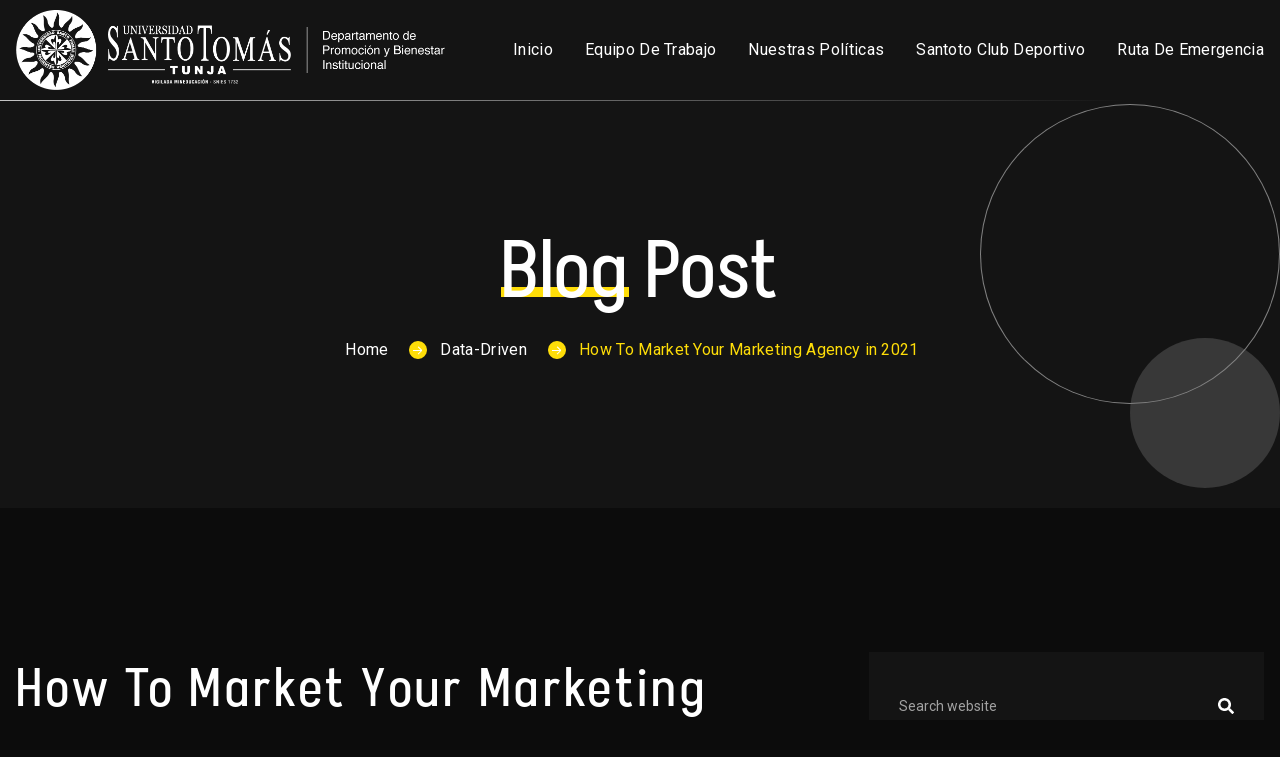

--- FILE ---
content_type: text/html; charset=UTF-8
request_url: https://bienestar.santototunja.edu.co/how-to-market-your-marketing-agency-in-2021/
body_size: 93618
content:
<!doctype html>
<html lang="es-CO" class="no-js">

<head>
  <meta charset="UTF-8">
  <meta name="viewport" content="width=device-width, initial-scale=1, minimum-scale=1">
    <link rel="profile" href="https://gmpg.org/xfn/11">
      <link rel="shortcut icon" href="https://bienestar.santototunja.edu.co/wp-content/themes/qreate/assets/images/redux/favicon.ico" />
    <title>How To Market Your Marketing Agency in 2021 &#8211; Bienestar Institucional</title>
<meta name='robots' content='max-image-preview:large' />
<link rel='dns-prefetch' href='//fonts.googleapis.com' />
<link href='https://fonts.gstatic.com' crossorigin rel='preconnect' />
<link rel="alternate" type="application/rss+xml" title="Bienestar Institucional &raquo; Feed" href="https://bienestar.santototunja.edu.co/feed/" />
<link rel="alternate" type="application/rss+xml" title="Bienestar Institucional &raquo; RSS de los comentarios" href="https://bienestar.santototunja.edu.co/comments/feed/" />
<link rel="alternate" type="application/rss+xml" title="Bienestar Institucional &raquo; How To Market Your Marketing Agency in 2021 RSS de los comentarios" href="https://bienestar.santototunja.edu.co/how-to-market-your-marketing-agency-in-2021/feed/" />
<link rel="alternate" title="oEmbed (JSON)" type="application/json+oembed" href="https://bienestar.santototunja.edu.co/wp-json/oembed/1.0/embed?url=https%3A%2F%2Fbienestar.santototunja.edu.co%2Fhow-to-market-your-marketing-agency-in-2021%2F" />
<link rel="alternate" title="oEmbed (XML)" type="text/xml+oembed" href="https://bienestar.santototunja.edu.co/wp-json/oembed/1.0/embed?url=https%3A%2F%2Fbienestar.santototunja.edu.co%2Fhow-to-market-your-marketing-agency-in-2021%2F&#038;format=xml" />
<style id='wp-img-auto-sizes-contain-inline-css' type='text/css'>
img:is([sizes=auto i],[sizes^="auto," i]){contain-intrinsic-size:3000px 1500px}
/*# sourceURL=wp-img-auto-sizes-contain-inline-css */
</style>
<link rel='stylesheet' id='iq-owl-carousel-css' href='https://bienestar.santototunja.edu.co/wp-content/plugins/iqonic-extensions/includes/assets/css/owl.carousel.min.css?ver=6.9' type='text/css' media='all' />
<style id='wp-emoji-styles-inline-css' type='text/css'>

	img.wp-smiley, img.emoji {
		display: inline !important;
		border: none !important;
		box-shadow: none !important;
		height: 1em !important;
		width: 1em !important;
		margin: 0 0.07em !important;
		vertical-align: -0.1em !important;
		background: none !important;
		padding: 0 !important;
	}
/*# sourceURL=wp-emoji-styles-inline-css */
</style>
<link rel='stylesheet' id='wp-block-library-css' href='https://bienestar.santototunja.edu.co/wp-includes/css/dist/block-library/style.min.css?ver=6.9' type='text/css' media='all' />
<style id='global-styles-inline-css' type='text/css'>
:root{--wp--preset--aspect-ratio--square: 1;--wp--preset--aspect-ratio--4-3: 4/3;--wp--preset--aspect-ratio--3-4: 3/4;--wp--preset--aspect-ratio--3-2: 3/2;--wp--preset--aspect-ratio--2-3: 2/3;--wp--preset--aspect-ratio--16-9: 16/9;--wp--preset--aspect-ratio--9-16: 9/16;--wp--preset--color--black: #000000;--wp--preset--color--cyan-bluish-gray: #abb8c3;--wp--preset--color--white: #ffffff;--wp--preset--color--pale-pink: #f78da7;--wp--preset--color--vivid-red: #cf2e2e;--wp--preset--color--luminous-vivid-orange: #ff6900;--wp--preset--color--luminous-vivid-amber: #fcb900;--wp--preset--color--light-green-cyan: #7bdcb5;--wp--preset--color--vivid-green-cyan: #00d084;--wp--preset--color--pale-cyan-blue: #8ed1fc;--wp--preset--color--vivid-cyan-blue: #0693e3;--wp--preset--color--vivid-purple: #9b51e0;--wp--preset--color--theme-primary: #e36d60;--wp--preset--color--theme-secondary: #41848f;--wp--preset--color--theme-red: #C0392B;--wp--preset--color--theme-green: #27AE60;--wp--preset--color--theme-blue: #2980B9;--wp--preset--color--theme-yellow: #F1C40F;--wp--preset--color--theme-black: #1C2833;--wp--preset--color--theme-grey: #95A5A6;--wp--preset--color--theme-white: #ECF0F1;--wp--preset--color--custom-daylight: #97c0b7;--wp--preset--color--custom-sun: #eee9d1;--wp--preset--gradient--vivid-cyan-blue-to-vivid-purple: linear-gradient(135deg,rgb(6,147,227) 0%,rgb(155,81,224) 100%);--wp--preset--gradient--light-green-cyan-to-vivid-green-cyan: linear-gradient(135deg,rgb(122,220,180) 0%,rgb(0,208,130) 100%);--wp--preset--gradient--luminous-vivid-amber-to-luminous-vivid-orange: linear-gradient(135deg,rgb(252,185,0) 0%,rgb(255,105,0) 100%);--wp--preset--gradient--luminous-vivid-orange-to-vivid-red: linear-gradient(135deg,rgb(255,105,0) 0%,rgb(207,46,46) 100%);--wp--preset--gradient--very-light-gray-to-cyan-bluish-gray: linear-gradient(135deg,rgb(238,238,238) 0%,rgb(169,184,195) 100%);--wp--preset--gradient--cool-to-warm-spectrum: linear-gradient(135deg,rgb(74,234,220) 0%,rgb(151,120,209) 20%,rgb(207,42,186) 40%,rgb(238,44,130) 60%,rgb(251,105,98) 80%,rgb(254,248,76) 100%);--wp--preset--gradient--blush-light-purple: linear-gradient(135deg,rgb(255,206,236) 0%,rgb(152,150,240) 100%);--wp--preset--gradient--blush-bordeaux: linear-gradient(135deg,rgb(254,205,165) 0%,rgb(254,45,45) 50%,rgb(107,0,62) 100%);--wp--preset--gradient--luminous-dusk: linear-gradient(135deg,rgb(255,203,112) 0%,rgb(199,81,192) 50%,rgb(65,88,208) 100%);--wp--preset--gradient--pale-ocean: linear-gradient(135deg,rgb(255,245,203) 0%,rgb(182,227,212) 50%,rgb(51,167,181) 100%);--wp--preset--gradient--electric-grass: linear-gradient(135deg,rgb(202,248,128) 0%,rgb(113,206,126) 100%);--wp--preset--gradient--midnight: linear-gradient(135deg,rgb(2,3,129) 0%,rgb(40,116,252) 100%);--wp--preset--font-size--small: 16px;--wp--preset--font-size--medium: 25px;--wp--preset--font-size--large: 31px;--wp--preset--font-size--x-large: 42px;--wp--preset--font-size--larger: 39px;--wp--preset--spacing--20: 0.44rem;--wp--preset--spacing--30: 0.67rem;--wp--preset--spacing--40: 1rem;--wp--preset--spacing--50: 1.5rem;--wp--preset--spacing--60: 2.25rem;--wp--preset--spacing--70: 3.38rem;--wp--preset--spacing--80: 5.06rem;--wp--preset--shadow--natural: 6px 6px 9px rgba(0, 0, 0, 0.2);--wp--preset--shadow--deep: 12px 12px 50px rgba(0, 0, 0, 0.4);--wp--preset--shadow--sharp: 6px 6px 0px rgba(0, 0, 0, 0.2);--wp--preset--shadow--outlined: 6px 6px 0px -3px rgb(255, 255, 255), 6px 6px rgb(0, 0, 0);--wp--preset--shadow--crisp: 6px 6px 0px rgb(0, 0, 0);}:where(.is-layout-flex){gap: 0.5em;}:where(.is-layout-grid){gap: 0.5em;}body .is-layout-flex{display: flex;}.is-layout-flex{flex-wrap: wrap;align-items: center;}.is-layout-flex > :is(*, div){margin: 0;}body .is-layout-grid{display: grid;}.is-layout-grid > :is(*, div){margin: 0;}:where(.wp-block-columns.is-layout-flex){gap: 2em;}:where(.wp-block-columns.is-layout-grid){gap: 2em;}:where(.wp-block-post-template.is-layout-flex){gap: 1.25em;}:where(.wp-block-post-template.is-layout-grid){gap: 1.25em;}.has-black-color{color: var(--wp--preset--color--black) !important;}.has-cyan-bluish-gray-color{color: var(--wp--preset--color--cyan-bluish-gray) !important;}.has-white-color{color: var(--wp--preset--color--white) !important;}.has-pale-pink-color{color: var(--wp--preset--color--pale-pink) !important;}.has-vivid-red-color{color: var(--wp--preset--color--vivid-red) !important;}.has-luminous-vivid-orange-color{color: var(--wp--preset--color--luminous-vivid-orange) !important;}.has-luminous-vivid-amber-color{color: var(--wp--preset--color--luminous-vivid-amber) !important;}.has-light-green-cyan-color{color: var(--wp--preset--color--light-green-cyan) !important;}.has-vivid-green-cyan-color{color: var(--wp--preset--color--vivid-green-cyan) !important;}.has-pale-cyan-blue-color{color: var(--wp--preset--color--pale-cyan-blue) !important;}.has-vivid-cyan-blue-color{color: var(--wp--preset--color--vivid-cyan-blue) !important;}.has-vivid-purple-color{color: var(--wp--preset--color--vivid-purple) !important;}.has-black-background-color{background-color: var(--wp--preset--color--black) !important;}.has-cyan-bluish-gray-background-color{background-color: var(--wp--preset--color--cyan-bluish-gray) !important;}.has-white-background-color{background-color: var(--wp--preset--color--white) !important;}.has-pale-pink-background-color{background-color: var(--wp--preset--color--pale-pink) !important;}.has-vivid-red-background-color{background-color: var(--wp--preset--color--vivid-red) !important;}.has-luminous-vivid-orange-background-color{background-color: var(--wp--preset--color--luminous-vivid-orange) !important;}.has-luminous-vivid-amber-background-color{background-color: var(--wp--preset--color--luminous-vivid-amber) !important;}.has-light-green-cyan-background-color{background-color: var(--wp--preset--color--light-green-cyan) !important;}.has-vivid-green-cyan-background-color{background-color: var(--wp--preset--color--vivid-green-cyan) !important;}.has-pale-cyan-blue-background-color{background-color: var(--wp--preset--color--pale-cyan-blue) !important;}.has-vivid-cyan-blue-background-color{background-color: var(--wp--preset--color--vivid-cyan-blue) !important;}.has-vivid-purple-background-color{background-color: var(--wp--preset--color--vivid-purple) !important;}.has-black-border-color{border-color: var(--wp--preset--color--black) !important;}.has-cyan-bluish-gray-border-color{border-color: var(--wp--preset--color--cyan-bluish-gray) !important;}.has-white-border-color{border-color: var(--wp--preset--color--white) !important;}.has-pale-pink-border-color{border-color: var(--wp--preset--color--pale-pink) !important;}.has-vivid-red-border-color{border-color: var(--wp--preset--color--vivid-red) !important;}.has-luminous-vivid-orange-border-color{border-color: var(--wp--preset--color--luminous-vivid-orange) !important;}.has-luminous-vivid-amber-border-color{border-color: var(--wp--preset--color--luminous-vivid-amber) !important;}.has-light-green-cyan-border-color{border-color: var(--wp--preset--color--light-green-cyan) !important;}.has-vivid-green-cyan-border-color{border-color: var(--wp--preset--color--vivid-green-cyan) !important;}.has-pale-cyan-blue-border-color{border-color: var(--wp--preset--color--pale-cyan-blue) !important;}.has-vivid-cyan-blue-border-color{border-color: var(--wp--preset--color--vivid-cyan-blue) !important;}.has-vivid-purple-border-color{border-color: var(--wp--preset--color--vivid-purple) !important;}.has-vivid-cyan-blue-to-vivid-purple-gradient-background{background: var(--wp--preset--gradient--vivid-cyan-blue-to-vivid-purple) !important;}.has-light-green-cyan-to-vivid-green-cyan-gradient-background{background: var(--wp--preset--gradient--light-green-cyan-to-vivid-green-cyan) !important;}.has-luminous-vivid-amber-to-luminous-vivid-orange-gradient-background{background: var(--wp--preset--gradient--luminous-vivid-amber-to-luminous-vivid-orange) !important;}.has-luminous-vivid-orange-to-vivid-red-gradient-background{background: var(--wp--preset--gradient--luminous-vivid-orange-to-vivid-red) !important;}.has-very-light-gray-to-cyan-bluish-gray-gradient-background{background: var(--wp--preset--gradient--very-light-gray-to-cyan-bluish-gray) !important;}.has-cool-to-warm-spectrum-gradient-background{background: var(--wp--preset--gradient--cool-to-warm-spectrum) !important;}.has-blush-light-purple-gradient-background{background: var(--wp--preset--gradient--blush-light-purple) !important;}.has-blush-bordeaux-gradient-background{background: var(--wp--preset--gradient--blush-bordeaux) !important;}.has-luminous-dusk-gradient-background{background: var(--wp--preset--gradient--luminous-dusk) !important;}.has-pale-ocean-gradient-background{background: var(--wp--preset--gradient--pale-ocean) !important;}.has-electric-grass-gradient-background{background: var(--wp--preset--gradient--electric-grass) !important;}.has-midnight-gradient-background{background: var(--wp--preset--gradient--midnight) !important;}.has-small-font-size{font-size: var(--wp--preset--font-size--small) !important;}.has-medium-font-size{font-size: var(--wp--preset--font-size--medium) !important;}.has-large-font-size{font-size: var(--wp--preset--font-size--large) !important;}.has-x-large-font-size{font-size: var(--wp--preset--font-size--x-large) !important;}
/*# sourceURL=global-styles-inline-css */
</style>

<style id='classic-theme-styles-inline-css' type='text/css'>
/*! This file is auto-generated */
.wp-block-button__link{color:#fff;background-color:#32373c;border-radius:9999px;box-shadow:none;text-decoration:none;padding:calc(.667em + 2px) calc(1.333em + 2px);font-size:1.125em}.wp-block-file__button{background:#32373c;color:#fff;text-decoration:none}
/*# sourceURL=/wp-includes/css/classic-themes.min.css */
</style>
<link rel='stylesheet' id='contact-form-7-css' href='https://bienestar.santototunja.edu.co/wp-content/plugins/contact-form-7/includes/css/styles.css?ver=5.8' type='text/css' media='all' />
<link rel='stylesheet' id='graphina-charts-for-elementor-public-css' href='https://bienestar.santototunja.edu.co/wp-content/plugins/graphina-elementor-charts-and-graphs/elementor/css/graphina-charts-for-elementor-public.css?ver=1.8.5' type='text/css' media='all' />
<link rel='stylesheet' id='graphina-charts-pro-requirement-css' href='https://bienestar.santototunja.edu.co/wp-content/plugins/graphina-elementor-charts-and-graphs/elementor/css/graphina-charts-for-elementor-pro.css?ver=1.8.5' type='text/css' media='all' />
<style id='iqonic-column-wrap-inline-css' type='text/css'>

                .iqonic-inner-section.wrapper-4c516325::before {
                        background : var(--global-body-lightcolor) !important;
                        width: 92% !important;
                } 
                 
                .iqonic-inner-section.wrapper-9fcb2f1::before {
                        background : var(--global-body-lightcolor) !important;
                        width: 92% !important;
                } 
                
/*# sourceURL=iqonic-column-wrap-inline-css */
</style>
<link rel='stylesheet' id='general-css' href='https://bienestar.santototunja.edu.co/wp-content/plugins/iqonic-extensions/includes/Elementor/assets/css/general.css?ver=1.4.2' type='text/css' media='all' />
<link rel='stylesheet' id='circlechart-css' href='https://bienestar.santototunja.edu.co/wp-content/plugins/iqonic-extensions/includes/Elementor/assets/css/circle-chart.css?ver=1.4.2' type='text/css' media='all' />
<link rel='stylesheet' id='timer-css' href='https://bienestar.santototunja.edu.co/wp-content/plugins/iqonic-extensions/includes/Elementor/assets/css/timer.css?ver=1.4.2' type='text/css' media='all' />
<link rel='stylesheet' id='progress-css' href='https://bienestar.santototunja.edu.co/wp-content/plugins/iqonic-extensions/includes/Elementor/assets/css/progress.css?ver=1.4.2' type='text/css' media='all' />
<link rel='stylesheet' id='shape-css' href='https://bienestar.santototunja.edu.co/wp-content/plugins/iqonic-extensions/includes/Elementor/assets/css/shape.css?ver=1.4.2' type='text/css' media='all' />
<link rel='stylesheet' id='Blog-css' href='https://bienestar.santototunja.edu.co/wp-content/plugins/iqonic-extensions/includes/Elementor/assets/css/blog.css?ver=1.4.2' type='text/css' media='all' />
<link rel='stylesheet' id='ScrollingText-css' href='https://bienestar.santototunja.edu.co/wp-content/plugins/iqonic-extensions/includes/Elementor/assets/css/scrolling-text.css?ver=1.4.2' type='text/css' media='all' />
<link rel='stylesheet' id='ProcessFlow-css' href='https://bienestar.santototunja.edu.co/wp-content/plugins/iqonic-extensions/includes/Elementor/assets/css/process-flow.css?ver=1.4.2' type='text/css' media='all' />
<link rel='stylesheet' id='Title-css' href='https://bienestar.santototunja.edu.co/wp-content/plugins/iqonic-extensions/includes/Elementor/assets/css/title.css?ver=1.4.2' type='text/css' media='all' />
<link rel='stylesheet' id='IconBox-css' href='https://bienestar.santototunja.edu.co/wp-content/plugins/iqonic-extensions/includes/Elementor/assets/css/iconbox.css?ver=1.4.2' type='text/css' media='all' />
<link rel='stylesheet' id='ImageBox-css' href='https://bienestar.santototunja.edu.co/wp-content/plugins/iqonic-extensions/includes/Elementor/assets/css/imagebox.css?ver=1.4.2' type='text/css' media='all' />
<link rel='stylesheet' id='Services-css' href='https://bienestar.santototunja.edu.co/wp-content/plugins/iqonic-extensions/includes/Elementor/assets/css/services.css?ver=1.4.2' type='text/css' media='all' />
<link rel='stylesheet' id='Button-css' href='https://bienestar.santototunja.edu.co/wp-content/plugins/iqonic-extensions/includes/Elementor/assets/css/button.css?ver=1.4.2' type='text/css' media='all' />
<link rel='stylesheet' id='Tab-css' href='https://bienestar.santototunja.edu.co/wp-content/plugins/iqonic-extensions/includes/Elementor/assets/css/tab.css?ver=1.4.2' type='text/css' media='all' />
<link rel='stylesheet' id='Team-css' href='https://bienestar.santototunja.edu.co/wp-content/plugins/iqonic-extensions/includes/Elementor/assets/css/team.css?ver=1.4.2' type='text/css' media='all' />
<link rel='stylesheet' id='Owl-Carousel-css' href='https://bienestar.santototunja.edu.co/wp-content/plugins/iqonic-extensions/includes/Elementor/assets/css/owl.carousel.min.css?ver=1.4.2' type='text/css' media='all' />
<link rel='stylesheet' id='accordion-css' href='https://bienestar.santototunja.edu.co/wp-content/plugins/iqonic-extensions/includes/Elementor/assets/css/accordion.css?ver=1.4.2' type='text/css' media='all' />
<link rel='stylesheet' id='Counter-css' href='https://bienestar.santototunja.edu.co/wp-content/plugins/iqonic-extensions/includes/Elementor/assets/css/counter.css?ver=1.4.2' type='text/css' media='all' />
<link rel='stylesheet' id='swiper-css' href='https://bienestar.santototunja.edu.co/wp-content/plugins/elementor/assets/lib/swiper/v8/css/swiper.min.css?ver=8.4.5' type='text/css' media='all' />
<link rel='stylesheet' id='fancybox-css' href='https://bienestar.santototunja.edu.co/wp-content/plugins/iqonic-extensions/includes/Elementor/assets/css/jquery.fancybox.min.css?ver=1.4.2' type='text/css' media='all' />
<link rel='stylesheet' id='Project-css' href='https://bienestar.santototunja.edu.co/wp-content/plugins/iqonic-extensions/includes/Elementor/assets/css/project.css?ver=1.4.2' type='text/css' media='all' />
<link rel='stylesheet' id='Client-css' href='https://bienestar.santototunja.edu.co/wp-content/plugins/iqonic-extensions/includes/Elementor/assets/css/client.css?ver=1.4.2' type='text/css' media='all' />
<link rel='stylesheet' id='Testimonial-css' href='https://bienestar.santototunja.edu.co/wp-content/plugins/iqonic-extensions/includes/Elementor/assets/css/testimonial.css?ver=1.4.2' type='text/css' media='all' />
<link rel='stylesheet' id='magnific-css' href='https://bienestar.santototunja.edu.co/wp-content/plugins/iqonic-extensions/includes/Elementor/assets/css/magnific-popup.css?ver=1.4.2' type='text/css' media='all' />
<link rel='stylesheet' id='videopopup-css' href='https://bienestar.santototunja.edu.co/wp-content/plugins/iqonic-extensions/includes/Elementor/assets/css/videopopup.css?ver=1.4.2' type='text/css' media='all' />
<link rel='stylesheet' id='project-standard-css' href='https://bienestar.santototunja.edu.co/wp-content/plugins/iqonic-extensions/includes/Elementor/assets/css/project-standard.css?ver=1.4.2' type='text/css' media='all' />
<link rel='stylesheet' id='Masonary-css' href='https://bienestar.santototunja.edu.co/wp-content/plugins/iqonic-extensions/includes/Elementor/assets/css/masonry.css?ver=1.4.2' type='text/css' media='all' />
<link rel='stylesheet' id='owl-carousels-css' href='https://bienestar.santototunja.edu.co/wp-content/plugins/iqonic-extensions/includes/Elementor/assets/css/owl.carousel.min.css?ver=1.4.2' type='text/css' media='all' />
<link rel='stylesheet' id='single-project-css' href='https://bienestar.santototunja.edu.co/wp-content/plugins/iqonic-extensions/includes/Elementor/assets/css/single-project.css?ver=1.4.2' type='text/css' media='all' />
<link rel='stylesheet' id='portfolio-interactive-css' href='https://bienestar.santototunja.edu.co/wp-content/plugins/iqonic-extensions/includes/Elementor/assets/css/portfolio-interactive.css?ver=1.4.2' type='text/css' media='all' />
<link rel='stylesheet' id='portfolio-grid-css' href='https://bienestar.santototunja.edu.co/wp-content/plugins/iqonic-extensions/includes/Elementor/assets/css/portfolio-grid.css?ver=1.4.2' type='text/css' media='all' />
<link rel='stylesheet' id='portfolio-hover-css' href='https://bienestar.santototunja.edu.co/wp-content/plugins/iqonic-extensions/includes/Elementor/assets/css/portfolio-hover.css?ver=1.4.2' type='text/css' media='all' />
<link rel='stylesheet' id='horizontal-portfolio-css' href='https://bienestar.santototunja.edu.co/wp-content/plugins/iqonic-extensions/includes/Elementor/assets/css/horizontal-portfolio.css?ver=1.4.2' type='text/css' media='all' />
<link rel='stylesheet' id='qreate-fonts-css' href='https://fonts.googleapis.com/css?family=Roboto:400,400i,500,500i,700,700i%7CRaleway:400,400i,500,500i,600,600i,700,700i&#038;display=swap' type='text/css' media='all' />
<link rel='stylesheet' id='bootstrap-css' href='https://bienestar.santototunja.edu.co/wp-content/themes/qreate/assets/css/vendor/bootstrap.min.css?ver=1.4.2' type='text/css' media='all' />
<link rel='stylesheet' id='font-awesome-all-min-css' href='https://bienestar.santototunja.edu.co/wp-content/themes/qreate/assets/css/vendor/font-awesome/css/all.min.css?ver=1.4.2' type='text/css' media='all' />
<link rel='stylesheet' id='wow-css' href='https://bienestar.santototunja.edu.co/wp-content/themes/qreate/assets/css/vendor/wow.css?ver=1.4.2' type='text/css' media='all' />
<link rel='stylesheet' id='select2-css' href='https://bienestar.santototunja.edu.co/wp-content/themes/qreate/assets/css/vendor/select2.css?ver=1.4.2' type='text/css' media='all' />
<link rel='stylesheet' id='qreate-global-css' href='https://bienestar.santototunja.edu.co/wp-content/themes/qreate/assets/css/global.min.css?ver=1.4.2' type='text/css' media='all' />
<style id='qreate-global-inline-css' type='text/css'>
.qreate-blog-main-list .format-link .qreate-blog-box .qreate-blog-image img { display: none !important; }
:root { --color-theme-secondary: #fedd08 !important;}
:root {  --content-width: 1300px !important;}
header.site-header a.navbar-brand img, .vertical-navbar-brand img { height: 80px !important; }
:root{--header-width:}
/*# sourceURL=qreate-global-inline-css */
</style>
<link rel='stylesheet' id='qreate-dummy-css' href='https://bienestar.santototunja.edu.co/wp-content/themes/qreate/assets/css/dummy.min.css?ver=1.4.2' type='text/css' media='all' />
<link rel='stylesheet' id='qreate-woocommerce-css' href='https://bienestar.santototunja.edu.co/wp-content/themes/qreate/assets/css/woocommerce.min.css?ver=1.4.2' type='text/css' media='all' />
<link rel='stylesheet' id='qreate-sidebar-css' href='https://bienestar.santototunja.edu.co/wp-content/themes/qreate/assets/css/sidebar.min.css?ver=1.4.2' type='text/css' media='all' />
<link rel='stylesheet' id='qreate-widgets-css' href='https://bienestar.santototunja.edu.co/wp-content/themes/qreate/assets/css/widgets.min.css?ver=1.4.2' type='text/css' media='all' />
<link rel='stylesheet' id='qreate-global-extra-css' href='https://bienestar.santototunja.edu.co/wp-content/themes/qreate/assets/css/global-extra.min.css?ver=1.4.2' type='text/css' media='all' />
<link rel='stylesheet' id='elementor-icons-css' href='https://bienestar.santototunja.edu.co/wp-content/plugins/elementor/assets/lib/eicons/css/elementor-icons.min.css?ver=5.21.0' type='text/css' media='all' />
<link rel='stylesheet' id='elementor-frontend-css' href='https://bienestar.santototunja.edu.co/wp-content/plugins/elementor/assets/css/frontend-lite.min.css?ver=3.15.2' type='text/css' media='all' />
<link rel='stylesheet' id='elementor-post-7-css' href='https://bienestar.santototunja.edu.co/wp-content/uploads/elementor/css/post-7.css?ver=1691590093' type='text/css' media='all' />
<link rel='stylesheet' id='elementor-global-css' href='https://bienestar.santototunja.edu.co/wp-content/uploads/elementor/css/global.css?ver=1699481182' type='text/css' media='all' />
<link rel='stylesheet' id='elementor-post-6167-css' href='https://bienestar.santototunja.edu.co/wp-content/uploads/elementor/css/post-6167.css?ver=1692046322' type='text/css' media='all' />
<link rel='stylesheet' id='google-fonts-1-css' href='https://fonts.googleapis.com/css?family=Roboto%3A100%2C100italic%2C200%2C200italic%2C300%2C300italic%2C400%2C400italic%2C500%2C500italic%2C600%2C600italic%2C700%2C700italic%2C800%2C800italic%2C900%2C900italic%7CRoboto+Slab%3A100%2C100italic%2C200%2C200italic%2C300%2C300italic%2C400%2C400italic%2C500%2C500italic%2C600%2C600italic%2C700%2C700italic%2C800%2C800italic%2C900%2C900italic&#038;display=swap&#038;ver=6.9' type='text/css' media='all' />
<link rel='stylesheet' id='elementor-icons-shared-0-css' href='https://bienestar.santototunja.edu.co/wp-content/plugins/elementor/assets/lib/font-awesome/css/fontawesome.min.css?ver=5.15.3' type='text/css' media='all' />
<link rel='stylesheet' id='elementor-icons-fa-solid-css' href='https://bienestar.santototunja.edu.co/wp-content/plugins/elementor/assets/lib/font-awesome/css/solid.min.css?ver=5.15.3' type='text/css' media='all' />
<link rel="preconnect" href="https://fonts.gstatic.com/" crossorigin><script type="text/javascript" src="https://bienestar.santototunja.edu.co/wp-includes/js/jquery/jquery.min.js?ver=3.7.1" id="jquery-core-js"></script>
<script type="text/javascript" src="https://bienestar.santototunja.edu.co/wp-includes/js/jquery/jquery-migrate.min.js?ver=3.4.1" id="jquery-migrate-js"></script>
<script type="text/javascript" src="https://bienestar.santototunja.edu.co/wp-content/plugins/iqonic-extensions/includes/assets/js/owl.carousel.min.js?ver=1" id="iq-owl-carousel-js"></script>
<script type="text/javascript" src="https://bienestar.santototunja.edu.co/wp-content/plugins/iqonic-extensions/includes/assets/js/custom.js?ver=1" id="iq-widget-custom-js"></script>
<script type="text/javascript" src="https://bienestar.santototunja.edu.co/wp-content/plugins/graphina-elementor-charts-and-graphs/elementor/js/apexcharts.min.js?ver=1.8.5" id="apexcharts-min-js"></script>
<script type="text/javascript" id="graphina-charts-for-elementor-public-js-extra">
/* <![CDATA[ */
var graphina_localize = {"ajaxurl":"https://bienestar.santototunja.edu.co/wp-admin/admin-ajax.php","nonce":"9cc01a8f6c","graphinaAllGraphs":[],"graphinaAllGraphsOptions":[],"graphinaBlockCharts":[],"is_view_port_disable":"off","thousand_seperator":","};
//# sourceURL=graphina-charts-for-elementor-public-js-extra
/* ]]> */
</script>
<script type="text/javascript" src="https://bienestar.santototunja.edu.co/wp-content/plugins/graphina-elementor-charts-and-graphs/elementor/js/graphina-charts-for-elementor-public.js?ver=1.8.5" id="graphina-charts-for-elementor-public-js"></script>
<script type="text/javascript" src="https://bienestar.santototunja.edu.co/wp-content/plugins/iqonic-extensions/includes/Elementor/assets/js/general.js?ver=1.4.2" id="general-js"></script>
<script type="text/javascript" src="https://bienestar.santototunja.edu.co/wp-content/plugins/iqonic-extensions/includes/Elementor/assets/js/circle-chart.js?ver=1.4.2" id="circle-custom-js"></script>
<script type="text/javascript" src="https://bienestar.santototunja.edu.co/wp-content/plugins/iqonic-extensions/includes/Elementor/assets/js/jQuery.countdownTimer.min.js?ver=1.4.2" id="countdowntimer-js"></script>
<script type="text/javascript" src="https://bienestar.santototunja.edu.co/wp-content/plugins/iqonic-extensions/includes/Elementor/assets/js/timer.js?ver=1.4.2" id="timer-js"></script>
<script type="text/javascript" src="https://bienestar.santototunja.edu.co/wp-content/plugins/iqonic-extensions/includes/Elementor/assets/js/appear.js?ver=1.4.2" id="appear-js"></script>
<script type="text/javascript" src="https://bienestar.santototunja.edu.co/wp-content/plugins/iqonic-extensions/includes/Elementor/assets/js/progress.js?ver=1.4.2" id="progress-js"></script>
<script type="text/javascript" src="https://bienestar.santototunja.edu.co/wp-content/plugins/iqonic-extensions/includes/Elementor/assets/js/skrollr.js?ver=1.4.2" id="skrollr-js"></script>
<script type="text/javascript" src="https://bienestar.santototunja.edu.co/wp-content/plugins/iqonic-extensions/includes/Elementor/assets/js/scrolling-text.js?ver=1.4.2" id="scrolling-text-js"></script>
<script type="text/javascript" src="https://bienestar.santototunja.edu.co/wp-content/plugins/iqonic-extensions/includes/Elementor/assets/js/owl.carousel.min.js?ver=1.4.2" id="Owl-Carousel-js"></script>
<script type="text/javascript" src="https://bienestar.santototunja.edu.co/wp-content/plugins/iqonic-extensions/includes/Elementor/assets/js/tab.js?ver=1.4.2" id="Tab-js"></script>
<script type="text/javascript" src="https://bienestar.santototunja.edu.co/wp-content/plugins/iqonic-extensions/includes/Elementor/assets/js/team.js?ver=1.4.2" id="Team-js"></script>
<script type="text/javascript" src="https://bienestar.santototunja.edu.co/wp-content/plugins/iqonic-extensions/includes/Elementor/assets/js/accordion.js?ver=1.4.2" id="accordions-js"></script>
<script type="text/javascript" src="https://bienestar.santototunja.edu.co/wp-content/plugins/iqonic-extensions/includes/Elementor/assets/js/counter.js?ver=1.4.2" id="Counter-js"></script>
<script type="text/javascript" src="https://bienestar.santototunja.edu.co/wp-content/plugins/iqonic-extensions/includes/Elementor/assets/js/jquery.countTo.js?ver=1.4.2" id="jquerycountTo-js"></script>
<script type="text/javascript" src="https://bienestar.santototunja.edu.co/wp-content/plugins/iqonic-extensions/includes/Elementor/assets/js/swiper-bundle.min.js?ver=1.4.2" id="swiper-bundle-js"></script>
<script type="text/javascript" src="https://bienestar.santototunja.edu.co/wp-content/plugins/iqonic-extensions/includes/Elementor/assets/js/owl-general.js?ver=1.4.2" id="Owl-general-js"></script>
<script type="text/javascript" src="https://bienestar.santototunja.edu.co/wp-content/plugins/iqonic-extensions/includes/Elementor/assets/js/jquery.fancybox.min.js?ver=1.4.2" id="fancybox-js"></script>
<script type="text/javascript" src="https://bienestar.santototunja.edu.co/wp-content/plugins/iqonic-extensions/includes/Elementor/assets/js/project.js?ver=1.4.2" id="Project-js"></script>
<script type="text/javascript" src="https://bienestar.santototunja.edu.co/wp-content/plugins/iqonic-extensions/includes/Elementor/assets/js/jquery.magnific-popup.min.js?ver=1.4.2" id="magnific-js"></script>
<script type="text/javascript" src="https://bienestar.santototunja.edu.co/wp-content/plugins/iqonic-extensions/includes/Elementor/assets/js/videopopup.js?ver=1.4.2" id="videopopup-js"></script>
<script type="text/javascript" src="https://bienestar.santototunja.edu.co/wp-content/plugins/iqonic-extensions/includes/Elementor/assets/js/product_ajax.js?ver=1.4.2" id="product_ajax-js"></script>
<script type="text/javascript" src="https://bienestar.santototunja.edu.co/wp-content/plugins/iqonic-extensions/includes/Elementor/assets/js/jquery-hoverdirection.js?ver=1.4.2" id="jquery-hoverdirection-js"></script>
<script type="text/javascript" src="https://bienestar.santototunja.edu.co/wp-content/plugins/iqonic-extensions/includes/Elementor/assets/js/project-standard.js?ver=1.4.2" id="project-standard-js"></script>
<script type="text/javascript" src="https://bienestar.santototunja.edu.co/wp-content/plugins/iqonic-extensions/includes/Elementor/assets/js/masonry.pkgd.min.js?ver=1.4.2" id="masonry-pkgd-js"></script>
<script type="text/javascript" src="https://bienestar.santototunja.edu.co/wp-content/plugins/iqonic-extensions/includes/Elementor/assets/js/masonry.js?ver=1.4.2" id="Masonry-js"></script>
<script type="text/javascript" src="https://bienestar.santototunja.edu.co/wp-content/plugins/iqonic-extensions/includes/Elementor/assets/js/owl.carousel.min.js?ver=1.4.2" id="owl-carousel-js"></script>
<script type="text/javascript" src="https://bienestar.santototunja.edu.co/wp-content/plugins/iqonic-extensions/includes/Elementor/assets/js/scroll-sticky.js?ver=1.4.2" id="scroll-sticky-js"></script>
<script type="text/javascript" src="https://bienestar.santototunja.edu.co/wp-content/plugins/iqonic-extensions/includes/Elementor/assets/js/owl-general.js?ver=1.4.2" id="owl-general-js"></script>
<script type="text/javascript" src="https://bienestar.santototunja.edu.co/wp-content/plugins/iqonic-extensions/includes/Elementor/assets/js/single-project.js?ver=1.4.2" id="single-project-js"></script>
<script type="text/javascript" src="https://bienestar.santototunja.edu.co/wp-content/plugins/iqonic-extensions/includes/Elementor/assets/js/portfolio-interactive.js?ver=1.4.2" id="portfolio-interactive-js"></script>
<script type="text/javascript" src="https://bienestar.santototunja.edu.co/wp-content/plugins/iqonic-extensions/includes/Elementor/assets/js/portfolio-hover.js?ver=1.4.2" id="portfolio-hover-js"></script>
<script type="text/javascript" src="https://bienestar.santototunja.edu.co/wp-content/plugins/iqonic-extensions/includes/Elementor/assets/js/horizontal-portfolio.js?ver=1.4.2" id="horizontal-portfolio-js"></script>
<script type="text/javascript" id="iqonic_ajax-js-extra">
/* <![CDATA[ */
var iqonic_loadmore_params = {"ajaxurl":"https://bienestar.santototunja.edu.co/wp-admin/admin-ajax.php","posts":"{\"page\":0,\"name\":\"how-to-market-your-marketing-agency-in-2021\",\"error\":\"\",\"m\":\"\",\"p\":0,\"post_parent\":\"\",\"subpost\":\"\",\"subpost_id\":\"\",\"attachment\":\"\",\"attachment_id\":0,\"pagename\":\"\",\"page_id\":0,\"second\":\"\",\"minute\":\"\",\"hour\":\"\",\"day\":0,\"monthnum\":0,\"year\":0,\"w\":0,\"category_name\":\"\",\"tag\":\"\",\"cat\":\"\",\"tag_id\":\"\",\"author\":\"\",\"author_name\":\"\",\"feed\":\"\",\"tb\":\"\",\"paged\":0,\"meta_key\":\"\",\"meta_value\":\"\",\"preview\":\"\",\"s\":\"\",\"sentence\":\"\",\"title\":\"\",\"fields\":\"all\",\"menu_order\":\"\",\"embed\":\"\",\"category__in\":[],\"category__not_in\":[],\"category__and\":[],\"post__in\":[],\"post__not_in\":[],\"post_name__in\":[],\"tag__in\":[],\"tag__not_in\":[],\"tag__and\":[],\"tag_slug__in\":[],\"tag_slug__and\":[],\"post_parent__in\":[],\"post_parent__not_in\":[],\"author__in\":[],\"author__not_in\":[],\"search_columns\":[],\"post_type\":[\"post\",\"page\",\"e-landing-page\"],\"ignore_sticky_posts\":false,\"suppress_filters\":false,\"cache_results\":true,\"update_post_term_cache\":true,\"update_menu_item_cache\":false,\"lazy_load_term_meta\":true,\"update_post_meta_cache\":true,\"posts_per_page\":10,\"nopaging\":false,\"comments_per_page\":\"50\",\"no_found_rows\":false,\"order\":\"DESC\"}","current_page":"1","max_page":"0"};
//# sourceURL=iqonic_ajax-js-extra
/* ]]> */
</script>
<link rel="https://api.w.org/" href="https://bienestar.santototunja.edu.co/wp-json/" /><link rel="alternate" title="JSON" type="application/json" href="https://bienestar.santototunja.edu.co/wp-json/wp/v2/posts/6167" /><link rel="EditURI" type="application/rsd+xml" title="RSD" href="https://bienestar.santototunja.edu.co/xmlrpc.php?rsd" />
<meta name="generator" content="WordPress 6.9" />
<link rel="canonical" href="https://bienestar.santototunja.edu.co/how-to-market-your-marketing-agency-in-2021/" />
<link rel='shortlink' href='https://bienestar.santototunja.edu.co/?p=6167' />
<meta name="framework" content="Redux 4.3.1" /><link rel="apple-touch-icon" sizes="180x180" href="/wp-content/uploads/fbrfg/apple-touch-icon.png">
<link rel="icon" type="image/png" sizes="32x32" href="/wp-content/uploads/fbrfg/favicon-32x32.png">
<link rel="icon" type="image/png" sizes="16x16" href="/wp-content/uploads/fbrfg/favicon-16x16.png">
<link rel="manifest" href="/wp-content/uploads/fbrfg/site.webmanifest">
<link rel="shortcut icon" href="/wp-content/uploads/fbrfg/favicon.ico">
<meta name="msapplication-TileColor" content="#da532c">
<meta name="msapplication-config" content="/wp-content/uploads/fbrfg/browserconfig.xml">
<meta name="theme-color" content="#ffffff"><link rel="pingback" href="https://bienestar.santototunja.edu.co/xmlrpc.php"><link rel="preload" id="qreate-dummy-preload" href="https://bienestar.santototunja.edu.co/wp-content/themes/qreate/assets/css/dummy.min.css?ver=1.4.2" as="style">
<link rel="preload" id="qreate-comments-preload" href="https://bienestar.santototunja.edu.co/wp-content/themes/qreate/assets/css/comments.min.css?ver=1.4.2" as="style">
<link rel="preload" id="qreate-sidebar-preload" href="https://bienestar.santototunja.edu.co/wp-content/themes/qreate/assets/css/sidebar.min.css?ver=1.4.2" as="style">
<link rel="preload" id="qreate-widgets-preload" href="https://bienestar.santototunja.edu.co/wp-content/themes/qreate/assets/css/widgets.min.css?ver=1.4.2" as="style">
<meta name="generator" content="Elementor 3.15.2; features: e_dom_optimization, e_optimized_assets_loading, e_optimized_css_loading, additional_custom_breakpoints; settings: css_print_method-external, google_font-enabled, font_display-swap">
<meta name="generator" content="Powered by Slider Revolution 6.6.14 - responsive, Mobile-Friendly Slider Plugin for WordPress with comfortable drag and drop interface." />
<script>function setREVStartSize(e){
			//window.requestAnimationFrame(function() {
				window.RSIW = window.RSIW===undefined ? window.innerWidth : window.RSIW;
				window.RSIH = window.RSIH===undefined ? window.innerHeight : window.RSIH;
				try {
					var pw = document.getElementById(e.c).parentNode.offsetWidth,
						newh;
					pw = pw===0 || isNaN(pw) || (e.l=="fullwidth" || e.layout=="fullwidth") ? window.RSIW : pw;
					e.tabw = e.tabw===undefined ? 0 : parseInt(e.tabw);
					e.thumbw = e.thumbw===undefined ? 0 : parseInt(e.thumbw);
					e.tabh = e.tabh===undefined ? 0 : parseInt(e.tabh);
					e.thumbh = e.thumbh===undefined ? 0 : parseInt(e.thumbh);
					e.tabhide = e.tabhide===undefined ? 0 : parseInt(e.tabhide);
					e.thumbhide = e.thumbhide===undefined ? 0 : parseInt(e.thumbhide);
					e.mh = e.mh===undefined || e.mh=="" || e.mh==="auto" ? 0 : parseInt(e.mh,0);
					if(e.layout==="fullscreen" || e.l==="fullscreen")
						newh = Math.max(e.mh,window.RSIH);
					else{
						e.gw = Array.isArray(e.gw) ? e.gw : [e.gw];
						for (var i in e.rl) if (e.gw[i]===undefined || e.gw[i]===0) e.gw[i] = e.gw[i-1];
						e.gh = e.el===undefined || e.el==="" || (Array.isArray(e.el) && e.el.length==0)? e.gh : e.el;
						e.gh = Array.isArray(e.gh) ? e.gh : [e.gh];
						for (var i in e.rl) if (e.gh[i]===undefined || e.gh[i]===0) e.gh[i] = e.gh[i-1];
											
						var nl = new Array(e.rl.length),
							ix = 0,
							sl;
						e.tabw = e.tabhide>=pw ? 0 : e.tabw;
						e.thumbw = e.thumbhide>=pw ? 0 : e.thumbw;
						e.tabh = e.tabhide>=pw ? 0 : e.tabh;
						e.thumbh = e.thumbhide>=pw ? 0 : e.thumbh;
						for (var i in e.rl) nl[i] = e.rl[i]<window.RSIW ? 0 : e.rl[i];
						sl = nl[0];
						for (var i in nl) if (sl>nl[i] && nl[i]>0) { sl = nl[i]; ix=i;}
						var m = pw>(e.gw[ix]+e.tabw+e.thumbw) ? 1 : (pw-(e.tabw+e.thumbw)) / (e.gw[ix]);
						newh =  (e.gh[ix] * m) + (e.tabh + e.thumbh);
					}
					var el = document.getElementById(e.c);
					if (el!==null && el) el.style.height = newh+"px";
					el = document.getElementById(e.c+"_wrapper");
					if (el!==null && el) {
						el.style.height = newh+"px";
						el.style.display = "block";
					}
				} catch(e){
					console.log("Failure at Presize of Slider:" + e)
				}
			//});
		  };</script>
<link rel='stylesheet' id='rs-plugin-settings-css' href='https://bienestar.santototunja.edu.co/wp-content/plugins/revslider/public/assets/css/rs6.css?ver=6.6.14' type='text/css' media='all' />
<style id='rs-plugin-settings-inline-css' type='text/css'>
#rs-demo-id {}
/*# sourceURL=rs-plugin-settings-inline-css */
</style>
</head>


<body class="wp-singular post-template-default single single-post postid-6167 single-format-link wp-embed-responsive wp-theme-qreate dark-mode has-sidebar elementor-default elementor-kit-7 elementor-page elementor-page-6167">
      <div id="page" class="site qreate-marketing ">
     
    <a class="skip-link screen-reader-text" href="#primary">Skip to content</a>
                  <header id="main-header" class="site-header has-sticky">
            <div class="container">
              <div class="row">
                <div class="col-md-12">
                  
<nav id="site-navigation" class="navbar default-nav navbar-expand-xl navbar-light p-0" aria-label="Main menu" >

	<a class="navbar-brand" href="https://bienestar.santototunja.edu.co/">
		
					<img class="img-fluid logo" src="https://bienestar.santototunja.edu.co/wp-content/uploads/2023/08/Bienestar_Institucional_Santoto_Tunja_Boyaca.png" alt="qreate">
					</a>
			<button type="button" class="navbar-toggler" data-toggle="collapse" aria-label="Open menu" data-target="#navbarSupportedContent" aria-controls="navbarSupportedContent" aria-expanded="false" >
			<span class="qreate_mobile qreate-menu-box">
				<span class="hamburger one"></span>
				<span class="hamburger two"></span>
				<span class="hamburger three"></span>
			</span>
		</button>
		<div id="navbarSupportedContent" class="header-menu collapse navbar-collapse new-collapse">
		<div id="qreate-menu-container" class="menu-all-pages-container">
			<ul id="top-menu" class="navbar-nav ml-auto sf-menu"><li id="menu-item-13265" class="menu-item menu-item-type-post_type menu-item-object-page menu-item-home menu-item-13265"><a href="https://bienestar.santototunja.edu.co/">Inicio</a></li>
<li id="menu-item-4447" class="menu-item menu-item-type-post_type menu-item-object-page menu-item-4447"><a href="https://bienestar.santototunja.edu.co/equipo-de-trabajo/">Equipo de Trabajo</a></li>
<li id="menu-item-13271" class="menu-item menu-item-type-custom menu-item-object-custom menu-item-13271"><a target="_blank" href="https://www.santototunja.edu.co/images/01-USTATunja/04-USTA-Tunja-EnlacesInstitucionales/Documentos/Institucionales/2021/acuerdos/Acuerdo_No_27_del_2020_Politica_y_lineamiento_de_promocion_y_bienestar_institucional.pdf">Nuestras Políticas</a></li>
<li id="menu-item-13675" class="menu-item menu-item-type-post_type menu-item-object-page menu-item-13675"><a href="https://bienestar.santototunja.edu.co/santotoclubdeportivo">Santoto Club Deportivo</a></li>
<li id="menu-item-13674" class="menu-item menu-item-type-custom menu-item-object-custom menu-item-13674"><a href="https://online.fliphtml5.com/ftsea/egaw/">Ruta de emergencia</a></li>
</ul>		</div>
	</div>
	<div id="navbarSupportedContent" class="mobile-menu collapse navbar-collapse new-collapse">
		<div id="qreate-menu-container" class="menu-all-pages-container">
			<ul id="top-menu" class="navbar-nav ml-auto"><li class="menu-item menu-item-type-post_type menu-item-object-page menu-item-home menu-item-13265"><a href="https://bienestar.santototunja.edu.co/">Inicio</a></li>
<li class="menu-item menu-item-type-post_type menu-item-object-page menu-item-4447"><a href="https://bienestar.santototunja.edu.co/equipo-de-trabajo/">Equipo de Trabajo</a></li>
<li class="menu-item menu-item-type-custom menu-item-object-custom menu-item-13271"><a target="_blank" href="https://www.santototunja.edu.co/images/01-USTATunja/04-USTA-Tunja-EnlacesInstitucionales/Documentos/Institucionales/2021/acuerdos/Acuerdo_No_27_del_2020_Politica_y_lineamiento_de_promocion_y_bienestar_institucional.pdf">Nuestras Políticas</a></li>
<li class="menu-item menu-item-type-post_type menu-item-object-page menu-item-13675"><a href="https://bienestar.santototunja.edu.co/santotoclubdeportivo">Santoto Club Deportivo</a></li>
<li class="menu-item menu-item-type-custom menu-item-object-custom menu-item-13674"><a href="https://online.fliphtml5.com/ftsea/egaw/">Ruta de emergencia</a></li>
</ul>		</div>
	</div>
	
	<!-- shop page button start -->
	<!--mobile View-->
	
</nav><!-- #site-navigation -->                </div>
              </div>
            </div>
          </header><!-- #masthead -->
          
    
								<div class="qreate-breadcrumb-one qreate-bg-over black ">
																<div class="qreate-banner-circle-effect">
									<div class="wow spin circle"></div>
									<div class="wow circle-fill"></div>
								</div>
								<div class="container">
																			<div class="row align-items-center justify-content-center text-center">
											<div class="col-sm-12">
												<nav aria-label="breadcrumb" class=" qreate-breadcrumb-two">
																				<h2 class="title">
								<span class="qreate-first-word wow">Blog</span> post							</h2>
																						<ol class="breadcrumb main-bg">
																<li class="breadcrumb-item"><a href="https://bienestar.santototunja.edu.co">Home</a></li> <li class="breadcrumb-item">
				<div class="circle-box">
					<div class="sub-circle">
						<span class="text-btn-line-holder">
							<span class="text-btn-line-top"></span>
							<span class="text-btn-line"></span>
							<span class="text-btn-line-bottom"></span>
						</span>
					</div>
				</div><a href="https://bienestar.santototunja.edu.co/category/data-driven/">Data-Driven</a>  </li><li class="breadcrumb-item active">
				<div class="circle-box">
					<div class="sub-circle">
						<span class="text-btn-line-holder">
							<span class="text-btn-line-top"></span>
							<span class="text-btn-line"></span>
							<span class="text-btn-line-bottom"></span>
						</span>
					</div>
				</div>How To Market Your Marketing Agency in 2021</li>															</ol>
																									</nav>
											</div>
										</div>
									
								</div>
								</div>
							<div class="site-content-contain">
	<div id="content" class="site-content">
		<div id="primary" class="content-area">
			<main id="main" class="site-main">
				<div class="container">
					<div class="row ">
						<div class="col-xl-8 col-sm-12 qreate-blog-main-list">									<article id="post-6167" class="entry post-6167 post type-post status-publish format-link has-post-thumbnail hentry category-data-driven tag-agency tag-digital tag-market post_format-post-format-link">
		<div class="qreate-blog-box"> 
			
			 <div class="qreate-blog-head">
			<a href="https://bienestar.santototunja.edu.co/how-to-market-your-marketing-agency-in-2021/" ><h3 class="entry-title" rel="bookmark">How To Market Your Marketing Agency in 2021</h3></a><span class="author vcard blog-author"><a class="url fn n" href="https://bienestar.santototunja.edu.co/author/admin/">By admin</a></span>			<div class="qreate-blog-image">
			<img width="1365" height="900" src="https://bienestar.santototunja.edu.co/wp-content/uploads/2021/06/12-2.jpg" class="skip-lazy wp-post-image" alt="img" decoding="async" fetchpriority="high" srcset="https://bienestar.santototunja.edu.co/wp-content/uploads/2021/06/12-2.jpg 1365w, https://bienestar.santototunja.edu.co/wp-content/uploads/2021/06/12-2-300x198.jpg 300w, https://bienestar.santototunja.edu.co/wp-content/uploads/2021/06/12-2-1024x675.jpg 1024w, https://bienestar.santototunja.edu.co/wp-content/uploads/2021/06/12-2-768x506.jpg 768w" sizes="(min-width: 960px) 75vw, 100vw" />		</div><!-- .post-thumbnail -->
		<div class="qreate-blog-meta">
	<ul class="list-inline">

						<li><a href="https://bienestar.santototunja.edu.co/category/data-driven/">Data-Driven</a></li>
							<li class="posted-on">
				<a href="https://bienestar.santototunja.edu.co/how-to-market-your-marketing-agency-in-2021/" rel="bookmark"><time class="entry-date published" datetime="2021-06-25T08:06:33-05:00">25 junio, 2021</time></a>			</li>
			</ul>

</div><!-- .entry-meta -->
 </div>
		<div class="qreate-blog-detail">
		    <div class="qreate-blog-detail">
    
<div class="qreate-blog-detail">
			<div data-elementor-type="wp-post" data-elementor-id="6167" class="elementor elementor-6167">
									<div class="elementor-section elementor-top-section elementor-element elementor-element-52c77821 elementor-section-full_width elementor-section-height-default elementor-section-height-default" data-id="52c77821" data-element_type="section">
						<div class="elementor-container elementor-column-gap-default">
					<div class="elementor-column elementor-col-100 elementor-top-column elementor-element elementor-element-55e40144" data-id="55e40144" data-element_type="column">
			<div class="elementor-widget-wrap elementor-element-populated">
								<div class="elementor-element elementor-element-c6eadf8 elementor-widget__width-initial elementor-view-default elementor-widget elementor-widget-icon" data-id="c6eadf8" data-element_type="widget" data-widget_type="icon.default">
				<div class="elementor-widget-container">
					<div class="elementor-icon-wrapper">
			<a class="elementor-icon" href="https://iqonic.design">
			<i aria-hidden="true" class="fas fa-link"></i>			</a>
		</div>
				</div>
				</div>
				<div class="elementor-element elementor-element-7b9273be elementor-widget elementor-widget-iqonic_title" data-id="7b9273be" data-element_type="widget" data-widget_type="iqonic_title.default">
				<div class="elementor-widget-container">
			
	<div class="left qreate-title-box qreate-title-box-1">
					<div class="qreate-title-icon">
							</div>
													<h5 class="qreate-title qreate-heading-title">
					It’s your time to grow through digital marketing. Follow the steps and let your business bloom.				</h5>
												<div class="qreate-title-desc">Lorem ipsum dolor sit amet, consectetur adipiscing elit. Dui dignissim netus pellentesque fringilla dignissim. Orci risus arcu vestibulum pharetra. Amet, varius pellentesque eu eu aliquam nibh rhoncus platea. Cursus leo habitasse nulla auctor pretium, mauris sed pharetra. <span class="theme-color">Sed at congue neque</span>, hendrerit pulvinar felis. Arcu gravida eget vitae tellus enim. Integer dapibus lectus diam sed proin iaculis id vitae. Odio amet pulvinar hac vel vehicula enim risus et. Leo mauris proin tellus pellentesque commodo faucibus nunc urna.</div>	</div> 		</div>
				</div>
				<div class="elementor-element elementor-element-6f544a0c image-position-left elementor-widget elementor-widget-iqonic_title" data-id="6f544a0c" data-element_type="widget" data-widget_type="iqonic_title.default">
				<div class="elementor-widget-container">
			
	<div class="center qreate-title-box qreate-title-box-1">
													<h4 class="qreate-title qreate-heading-title">
					Design can be art. Design can be simple. That’s why it’s so complicated.				</h4>
								
				<div class="qreate-title-icon">
					<svg xmlns="http://www.w3.org/2000/svg" width="64" height="52" viewBox="0 0 64 52" fill="none"><path d="M25.4517 1.0883L25.5573 0.5H24.9596H7.94394H7.57138L7.46482 0.856991L0.520888 24.1206L0.5 24.1906V24.2637V51V51.5H1H28.1006H28.6006V51V23.7621V23.2621H28.1006H21.4733L25.4517 1.0883ZM19.1631 24.699L19.0576 25.2873H19.6553H26.5807V49.4749H2.51997V24.4871L9.07538 2.52514H23.1416L19.1631 24.699ZM60.3511 1.0883L60.4566 0.5H59.859H42.8433H42.4707L42.3642 0.856991L35.4202 24.1206L35.3994 24.1906V24.2637V51V51.5H35.8994H63H63.5V51V23.7621V23.2621H63H56.3727L60.3511 1.0883ZM54.0625 24.699L53.9569 25.2873H54.5546H61.48V49.4749H37.4193V24.4871L43.9747 2.52514H58.0409L54.0625 24.699Z" fill="#D90429" stroke="#D90429"></path></svg>				</div>
				
						</div> 		</div>
				</div>
				<div class="elementor-element elementor-element-29037282 elementor-widget elementor-widget-iqonic_title" data-id="29037282" data-element_type="widget" data-widget_type="iqonic_title.default">
				<div class="elementor-widget-container">
			
	<div class="left qreate-title-box qreate-title-box-1">
					<div class="qreate-title-icon">
							</div>
																		<div class="qreate-title-desc">Lorem ipsum dolor sit amet, consectetur adipiscing elit. Dui dignissim netus pellentesque fringilla dignissim. Orci risus arcu vestibulum pharetra. Amet, varius pellentesque eu eu aliquam nibh rhoncus platea. Cursus leo habitasse nulla auctor pretium, mauris sed pharetra. Sed at congue neque.</div>	</div> 		</div>
				</div>
				<div class="elementor-element elementor-element-766f237e video-position-top elementor-widget elementor-widget-iqonic_video_popup" data-id="766f237e" data-element_type="widget" data-widget_type="iqonic_video_popup.default">
				<div class="elementor-widget-container">
			
<div class="qreate-popup-video">
	<div class="qreate-video-img">
		<div class="qreate-video-icon">
			<a href="https://www.youtube.com/watch?v=XHOmBV4js_E" class="qreate-video popup-youtube ">
								<svg xmlns="http://www.w3.org/2000/svg" width="27" height="29" viewBox="0 0 27 29" fill="none"><path d="M26.2874 14.5834L0.650992 28.3983L0.650991 0.625487L26.2874 14.5834Z" fill="#D90429"></path></svg>			</a>
		</div>
	</div>
	<div class="circular-text">
		<svg xmlns="http://www.w3.org/2000/svg" xmlns:xlink="http://www.w3.org/1999/xlink" viewBox="0 0 500 500">
			<defs>
				<path d="M50,250c0-110.5,89.5-200,200-200s200,89.5,200,200s-89.5,200-200,200S50,360.5,50,250" id="textcircle49">
					<animate Transform attributeName="transform" begin="0s" dur="8s" type="rotate" from="0 250 250" to="360 250 250" repeatCount="indefinite" />
				</path>
			</defs>
			<text dy="4" textLength="1220">
				<textPath xlink:href="#textcircle49">Watch Now &nbsp;&nbsp;&nbsp;&nbsp;&nbsp;&nbsp;&nbsp; Watch Now</textPath>
			</text>
		</svg>
	</div>
</div>		</div>
				</div>
				<div class="elementor-element elementor-element-5ab267fd elementor-widget elementor-widget-iqonic_title" data-id="5ab267fd" data-element_type="widget" data-widget_type="iqonic_title.default">
				<div class="elementor-widget-container">
			
	<div class="left qreate-title-box qreate-title-box-1">
					<div class="qreate-title-icon">
							</div>
																		<div class="qreate-title-desc">Lorem ipsum dolor<span class="theme-color"> sit amet</span>, consectetur adipiscing elit. Dui dignissim netus pellentesque fringilla dignissim. Orci risus arcu vestibulum pharetra. Amet, varius pellentesque eu eu aliquam nibh rhoncus<span class="theme-color">  platea</span>. Cursus leo habitasse nulla auctor pretium, mauris sed pharetra. Sed at congue neque.</div>	</div> 		</div>
				</div>
				<div class="elementor-element elementor-element-169bb069 elementor-widget elementor-widget-image-gallery" data-id="169bb069" data-element_type="widget" data-widget_type="image-gallery.default">
				<div class="elementor-widget-container">
			<style>/*! elementor - v3.15.0 - 09-08-2023 */
.elementor-image-gallery .gallery-item{display:inline-block;text-align:center;vertical-align:top;width:100%;max-width:100%;margin:0 auto}.elementor-image-gallery .gallery-item img{margin:0 auto}.elementor-image-gallery .gallery-item .gallery-caption{margin:0}.elementor-image-gallery figure img{display:block}.elementor-image-gallery figure figcaption{width:100%}.gallery-spacing-custom .elementor-image-gallery .gallery-icon{padding:0}@media (min-width:768px){.elementor-image-gallery .gallery-columns-2 .gallery-item{max-width:50%}.elementor-image-gallery .gallery-columns-3 .gallery-item{max-width:33.33%}.elementor-image-gallery .gallery-columns-4 .gallery-item{max-width:25%}.elementor-image-gallery .gallery-columns-5 .gallery-item{max-width:20%}.elementor-image-gallery .gallery-columns-6 .gallery-item{max-width:16.666%}.elementor-image-gallery .gallery-columns-7 .gallery-item{max-width:14.28%}.elementor-image-gallery .gallery-columns-8 .gallery-item{max-width:12.5%}.elementor-image-gallery .gallery-columns-9 .gallery-item{max-width:11.11%}.elementor-image-gallery .gallery-columns-10 .gallery-item{max-width:10%}}@media (min-width:480px) and (max-width:767px){.elementor-image-gallery .gallery.gallery-columns-2 .gallery-item,.elementor-image-gallery .gallery.gallery-columns-3 .gallery-item,.elementor-image-gallery .gallery.gallery-columns-4 .gallery-item,.elementor-image-gallery .gallery.gallery-columns-5 .gallery-item,.elementor-image-gallery .gallery.gallery-columns-6 .gallery-item,.elementor-image-gallery .gallery.gallery-columns-7 .gallery-item,.elementor-image-gallery .gallery.gallery-columns-8 .gallery-item,.elementor-image-gallery .gallery.gallery-columns-9 .gallery-item,.elementor-image-gallery .gallery.gallery-columns-10 .gallery-item{max-width:50%}}@media (max-width:479px){.elementor-image-gallery .gallery.gallery-columns-2 .gallery-item,.elementor-image-gallery .gallery.gallery-columns-3 .gallery-item,.elementor-image-gallery .gallery.gallery-columns-4 .gallery-item,.elementor-image-gallery .gallery.gallery-columns-5 .gallery-item,.elementor-image-gallery .gallery.gallery-columns-6 .gallery-item,.elementor-image-gallery .gallery.gallery-columns-7 .gallery-item,.elementor-image-gallery .gallery.gallery-columns-8 .gallery-item,.elementor-image-gallery .gallery.gallery-columns-9 .gallery-item,.elementor-image-gallery .gallery.gallery-columns-10 .gallery-item{max-width:100%}}</style>		<div class="elementor-image-gallery">
			<div id='gallery-1' class='gallery galleryid-6167 gallery-columns-3 gallery-size-full'><figure class='gallery-item'>
			<div class='gallery-icon portrait'>
				<a data-elementor-open-lightbox="yes" data-elementor-lightbox-slideshow="169bb069" data-elementor-lightbox-title="pexels-ksenia-chernaya-5766156 1 (1)" data-e-action-hash="#elementor-action%3Aaction%3Dlightbox%26settings%[base64]" href='https://bienestar.santototunja.edu.co/wp-content/uploads/2021/06/pexels-ksenia-chernaya-5766156-1-1.png'><img decoding="async" width="824" height="1074" src="https://bienestar.santototunja.edu.co/wp-content/uploads/2021/06/pexels-ksenia-chernaya-5766156-1-1.png" class="attachment-full size-full" alt="img" srcset="https://bienestar.santototunja.edu.co/wp-content/uploads/2021/06/pexels-ksenia-chernaya-5766156-1-1.png 824w, https://bienestar.santototunja.edu.co/wp-content/uploads/2021/06/pexels-ksenia-chernaya-5766156-1-1-230x300.png 230w, https://bienestar.santototunja.edu.co/wp-content/uploads/2021/06/pexels-ksenia-chernaya-5766156-1-1-786x1024.png 786w, https://bienestar.santototunja.edu.co/wp-content/uploads/2021/06/pexels-ksenia-chernaya-5766156-1-1-768x1001.png 768w" sizes="(min-width: 960px) 75vw, 100vw" /></a>
			</div></figure><figure class='gallery-item'>
			<div class='gallery-icon portrait'>
				<a data-elementor-open-lightbox="yes" data-elementor-lightbox-slideshow="169bb069" data-elementor-lightbox-title="pexels-robin-schreiner-2438212 1 (1)" data-e-action-hash="#elementor-action%3Aaction%3Dlightbox%26settings%[base64]" href='https://bienestar.santototunja.edu.co/wp-content/uploads/2021/06/pexels-robin-schreiner-2438212-1-1.png'><img decoding="async" width="824" height="1074" src="https://bienestar.santototunja.edu.co/wp-content/uploads/2021/06/pexels-robin-schreiner-2438212-1-1.png" class="attachment-full size-full" alt="img" srcset="https://bienestar.santototunja.edu.co/wp-content/uploads/2021/06/pexels-robin-schreiner-2438212-1-1.png 824w, https://bienestar.santototunja.edu.co/wp-content/uploads/2021/06/pexels-robin-schreiner-2438212-1-1-230x300.png 230w, https://bienestar.santototunja.edu.co/wp-content/uploads/2021/06/pexels-robin-schreiner-2438212-1-1-786x1024.png 786w, https://bienestar.santototunja.edu.co/wp-content/uploads/2021/06/pexels-robin-schreiner-2438212-1-1-768x1001.png 768w" sizes="(min-width: 960px) 75vw, 100vw" /></a>
			</div></figure><figure class='gallery-item'>
			<div class='gallery-icon portrait'>
				<a data-elementor-open-lightbox="yes" data-elementor-lightbox-slideshow="169bb069" data-elementor-lightbox-title="pexels-alfauzikri-6003052 (1) 1 (1)" data-e-action-hash="#elementor-action%3Aaction%3Dlightbox%26settings%[base64]" href='https://bienestar.santototunja.edu.co/wp-content/uploads/2021/06/pexels-alfauzikri-6003052-1-1-1.png'><img loading="lazy" decoding="async" width="825" height="1074" src="https://bienestar.santototunja.edu.co/wp-content/uploads/2021/06/pexels-alfauzikri-6003052-1-1-1.png" class="attachment-full size-full" alt="" srcset="https://bienestar.santototunja.edu.co/wp-content/uploads/2021/06/pexels-alfauzikri-6003052-1-1-1.png 825w, https://bienestar.santototunja.edu.co/wp-content/uploads/2021/06/pexels-alfauzikri-6003052-1-1-1-230x300.png 230w, https://bienestar.santototunja.edu.co/wp-content/uploads/2021/06/pexels-alfauzikri-6003052-1-1-1-787x1024.png 787w, https://bienestar.santototunja.edu.co/wp-content/uploads/2021/06/pexels-alfauzikri-6003052-1-1-1-768x1000.png 768w" sizes="auto, (min-width: 960px) 75vw, 100vw" /></a>
			</div></figure>
		</div>
		</div>
				</div>
				</div>
				<div class="elementor-element elementor-element-cfcd20e elementor-widget elementor-widget-iqonic_title" data-id="cfcd20e" data-element_type="widget" data-widget_type="iqonic_title.default">
				<div class="elementor-widget-container">
			
	<div class="left qreate-title-box qreate-title-box-1">
					<div class="qreate-title-icon">
							</div>
																		<div class="qreate-title-desc">Lorem ipsum dolor sit amet, consectetur adipiscing elit. Dui dignissim netus pellentesque fringilla dignissim. Orci risus arcu vestibulum pharetra. Amet, varius pellentesque eu eu aliquam nibh rhoncus platea. Cursus leo habitasse nulla auctor pretium, mauris sed pharetra. Sed at congue neque.</div>	</div> 		</div>
				</div>
					</div>
		</div>
							</div>
		</div>
							</div>
		</div><!-- .entry-content -->
<div class="blog-footer">
		<ul class="qreate-blogtag">
					<li><a href="https://bienestar.santototunja.edu.co/tag/agency/">#Agency</a></li>
					<li><a href="https://bienestar.santototunja.edu.co/tag/digital/">#Digital</a></li>
					<li><a href="https://bienestar.santototunja.edu.co/tag/market/">#Market</a></li>
			</ul>


	<div class="pagination-wrapper">	<a rel="prev" href="https://bienestar.santototunja.edu.co/10-pr-tools-for-managing-media-relations-in-2021/" title="10 PR Tools For Managing Media Relations in 2021" class="n-post prev-post"><div class="circle-box left"><div class="sub-circle"><span class="text-btn-line-holder"><span class="text-btn-line-top"></span>                  
			<span class="text-btn-line"></span>
			<span class="text-btn-line-bottom"></span>
			</span>   
			</div>
			</div></a>
	<a rel="next" href="https://bienestar.santototunja.edu.co/12-traditional-marketing-tactics-that-still-works/" title="12 Traditional Marketing Tactics That Still Works" class="n-post next-post"><div class="circle-box right"><div class="sub-circle"><span class="text-btn-line-holder"><span class="text-btn-line-top"></span>                  <span class="text-btn-line"></span><span class="text-btn-line-bottom"></span></span>   </div></div></a>
</div>	</div><!-- .entry-footer -->		</div>
	</article><!-- #post-6167 -->

	<link rel='stylesheet' id='qreate-comments-css' href='https://bienestar.santototunja.edu.co/wp-content/themes/qreate/assets/css/comments.min.css?ver=1.4.2' type='text/css' media='all' />
<div id="comments" class="comments-area">
		<div id="respond" class="comment-respond">
		<h3 id="reply-title" class="comment-reply-title">Deja un comentario <small><a rel="nofollow" id="cancel-comment-reply-link" href="/how-to-market-your-marketing-agency-in-2021/#respond" style="display:none;">Cancelar respuesta</a></small></h3><form action="https://bienestar.santototunja.edu.co/wp-comments-post.php" method="post" id="commentform" class="comment-form">Your email address will not be published. Required fields are marked *<div class="comment-form-comment"><textarea id="comment" name="comment" aria-required="true" placeholder="Comment" rows="5"></textarea></div><div class="row"><div class="col-lg-4"><div class="comment-form-author"><input id="author" name="author" aria-required="true" placeholder="Name*" /></div></div>
<div class="col-lg-4"><div class="comment-form-email"><input id="email" name="email" placeholder="Email*" /></div></div>
<div class="col-lg-4"><div class="comment-form-url"><input id="url" name="url" placeholder="Website" /></div></div></div>
<p class="comment-form-cookies-consent"><input id="wp-comment-cookies-consent" name="wp-comment-cookies-consent" type="checkbox" value="yes" /> <label for="wp-comment-cookies-consent">Guardar mi nombre, correo electrónico y sitio web en este navegador para la próxima vez que haga un comentario.</label></p>
<p class="form-submit">
					<button name="submit" type="submit" id="submit" class="submit qreate-button" value="Post Comment" >
					<span class="qreate-text">Post Comment<span class="qreate-strip"></span></span>
					</button> <input type='hidden' name='comment_post_ID' value='6167' id='comment_post_ID' />
<input type='hidden' name='comment_parent' id='comment_parent' value='0' />
</p></form>	</div><!-- #respond -->
	</div><!-- #comments -->													</div>
    <div class="col-xl-4 col-sm-12 mt-5 mt-xl-0 sidebar-service-right">

	<aside id="secondary" class="primary-sidebar widget-area">
		<h2 class="screen-reader-text">Asides</h2>
		<div id="search-1" class="widget widget_search"><form method="get" class="search-form search__form" action="https://bienestar.santototunja.edu.co/">
    <div class="form-row">
        <input type="search" id="search-form-696d763567ddd" class="search-field search__input" name="s"
            placeholder="Search website" />
        <button type="submit" class="search-submit"><i class="fa fa-search" aria-hidden="true"></i>
            <span class="screen-reader-text">Search</span>
        </button>
    </div>
</form></div><div id="categories-1" class="widget widget_categories"><h5 class="widget-title"><span class="title">Categories</span><span class="line wow"></span></h5>
			<ul>
					<li class="cat-item cat-item-16"><a href="https://bienestar.santototunja.edu.co/category/advertise/">Advertise</a> <span class="post_count">(1)</span>
</li>
	<li class="cat-item cat-item-17"><a href="https://bienestar.santototunja.edu.co/category/commercial/">Commercial</a> <span class="post_count">(2)</span>
</li>
	<li class="cat-item cat-item-18"><a href="https://bienestar.santototunja.edu.co/category/data-driven/">Data-Driven</a> <span class="post_count">(2)</span>
</li>
	<li class="cat-item cat-item-19"><a href="https://bienestar.santototunja.edu.co/category/design/">Design</a> <span class="post_count">(1)</span>
</li>
	<li class="cat-item cat-item-20"><a href="https://bienestar.santototunja.edu.co/category/guide/">Guide</a> <span class="post_count">(1)</span>
</li>
	<li class="cat-item cat-item-21"><a href="https://bienestar.santototunja.edu.co/category/inspiration/">Inspiration</a> <span class="post_count">(2)</span>
</li>
	<li class="cat-item cat-item-22"><a href="https://bienestar.santototunja.edu.co/category/marketing/">Marketing</a> <span class="post_count">(1)</span>
</li>
	<li class="cat-item cat-item-23"><a href="https://bienestar.santototunja.edu.co/category/programming/">Programming</a> <span class="post_count">(1)</span>
</li>
	<li class="cat-item cat-item-24"><a href="https://bienestar.santototunja.edu.co/category/strategies/">Strategies</a> <span class="post_count">(1)</span>
</li>
			</ul>

			</div>
		<div class="qreate-widget-menu widget ">


			<h5 class="widget-title"><span class="title">Read Next</span><span class="line wow"></span></h5>			<div class="list-inline qreate-widget-menu">

				<ul class=" qreate-post">
					
						<li>
							<div class="post-img">
																		<div class="post-img-holder">
											<a href="https://bienestar.santototunja.edu.co/perfect-your-market-positioning-with-our-industry-experts/" style="background-image:url('https://bienestar.santototunja.edu.co/wp-content/uploads/2021/06/10-2.jpg')">
											</a>
										</div>
																<div class="post-blog">
									<div class="blog-box">
									<a class="new-link" href="https://bienestar.santototunja.edu.co/perfect-your-market-positioning-with-our-industry-experts/">
										<h6 class="qreate_post_title">
											Perfect Your Market Positioning With Our Industry Experts										</h6>
									</a>
									<ul class="list-inline">
																							<li class="list-inline-item  mr-3"><a href="https://bienestar.santototunja.edu.co/perfect-your-market-positioning-with-our-industry-experts/">25 junio, 2021</a></li>
																															</ul>
									
									</div>
								</div>
							</div>
						</li>

					
						<li>
							<div class="post-img">
																		<div class="post-img-holder">
											<a href="https://bienestar.santototunja.edu.co/smart-content-by-language-vs-multi-language-strategy/" style="background-image:url('https://bienestar.santototunja.edu.co/wp-content/uploads/2021/06/09.jpg')">
											</a>
										</div>
																<div class="post-blog">
									<div class="blog-box">
									<a class="new-link" href="https://bienestar.santototunja.edu.co/smart-content-by-language-vs-multi-language-strategy/">
										<h6 class="qreate_post_title">
											Smart Content by Language vs. Multi-language Strategy										</h6>
									</a>
									<ul class="list-inline">
																							<li class="list-inline-item  mr-3"><a href="https://bienestar.santototunja.edu.co/smart-content-by-language-vs-multi-language-strategy/">25 junio, 2021</a></li>
																															</ul>
									
									</div>
								</div>
							</div>
						</li>

									</ul>
			</div>

		</div>
	<div id="tag_cloud-1" class="widget widget_tag_cloud"><h5 class="widget-title"><span class="title">Tags</span><span class="line wow"></span></h5><div class="tagcloud"><ul class='wp-tag-cloud' role='list'>
	<li><a href="https://bienestar.santototunja.edu.co/tag/advertising-guide/" class="tag-cloud-link tag-link-25 tag-link-position-1" style="font-size: 1em;">Advertising Guide<span class="tagcount">#</span></a></li>
	<li><a href="https://bienestar.santototunja.edu.co/tag/agency/" class="tag-cloud-link tag-link-26 tag-link-position-2" style="font-size: 1em;">Agency<span class="tagcount">#</span></a></li>
	<li><a href="https://bienestar.santototunja.edu.co/tag/b2b-vs-b2c/" class="tag-cloud-link tag-link-27 tag-link-position-3" style="font-size: 1em;">B2B vs B2C<span class="tagcount">#</span></a></li>
	<li><a href="https://bienestar.santototunja.edu.co/tag/branding/" class="tag-cloud-link tag-link-28 tag-link-position-4" style="font-size: 1em;">Branding<span class="tagcount">#</span></a></li>
	<li><a href="https://bienestar.santototunja.edu.co/tag/commercial/" class="tag-cloud-link tag-link-29 tag-link-position-5" style="font-size: 1em;">Commercial<span class="tagcount">#</span></a></li>
	<li><a href="https://bienestar.santototunja.edu.co/tag/data-driven/" class="tag-cloud-link tag-link-31 tag-link-position-6" style="font-size: 1em;">Data-Driven<span class="tagcount">#</span></a></li>
	<li><a href="https://bienestar.santototunja.edu.co/tag/digital/" class="tag-cloud-link tag-link-32 tag-link-position-7" style="font-size: 1em;">Digital<span class="tagcount">#</span></a></li>
	<li><a href="https://bienestar.santototunja.edu.co/tag/digital-entrepreneurs/" class="tag-cloud-link tag-link-33 tag-link-position-8" style="font-size: 1em;">Digital Entrepreneurs<span class="tagcount">#</span></a></li>
	<li><a href="https://bienestar.santototunja.edu.co/tag/guide/" class="tag-cloud-link tag-link-34 tag-link-position-9" style="font-size: 1em;">Guide<span class="tagcount">#</span></a></li>
	<li><a href="https://bienestar.santototunja.edu.co/tag/language/" class="tag-cloud-link tag-link-35 tag-link-position-10" style="font-size: 1em;">Language<span class="tagcount">#</span></a></li>
	<li><a href="https://bienestar.santototunja.edu.co/tag/loyalty/" class="tag-cloud-link tag-link-36 tag-link-position-11" style="font-size: 1em;">Loyalty<span class="tagcount">#</span></a></li>
	<li><a href="https://bienestar.santototunja.edu.co/tag/market/" class="tag-cloud-link tag-link-37 tag-link-position-12" style="font-size: 1em;">Market<span class="tagcount">#</span></a></li>
	<li><a href="https://bienestar.santototunja.edu.co/tag/marketing/" class="tag-cloud-link tag-link-38 tag-link-position-13" style="font-size: 1em;">Marketing<span class="tagcount">#</span></a></li>
	<li><a href="https://bienestar.santototunja.edu.co/tag/media/" class="tag-cloud-link tag-link-39 tag-link-position-14" style="font-size: 1em;">Media<span class="tagcount">#</span></a></li>
	<li><a href="https://bienestar.santototunja.edu.co/tag/multi-language/" class="tag-cloud-link tag-link-40 tag-link-position-15" style="font-size: 1em;">Multi-language<span class="tagcount">#</span></a></li>
	<li><a href="https://bienestar.santototunja.edu.co/tag/power/" class="tag-cloud-link tag-link-41 tag-link-position-16" style="font-size: 1em;">Power<span class="tagcount">#</span></a></li>
	<li><a href="https://bienestar.santototunja.edu.co/tag/pr-tools/" class="tag-cloud-link tag-link-42 tag-link-position-17" style="font-size: 1em;">PR Tools<span class="tagcount">#</span></a></li>
	<li><a href="https://bienestar.santototunja.edu.co/tag/rewards/" class="tag-cloud-link tag-link-43 tag-link-position-18" style="font-size: 1em;">Rewards<span class="tagcount">#</span></a></li>
	<li><a href="https://bienestar.santototunja.edu.co/tag/tactics/" class="tag-cloud-link tag-link-44 tag-link-position-19" style="font-size: 1em;">Tactics<span class="tagcount">#</span></a></li>
	<li><a href="https://bienestar.santototunja.edu.co/tag/website/" class="tag-cloud-link tag-link-45 tag-link-position-20" style="font-size: 1em;">Website<span class="tagcount">#</span></a></li>
</ul>
</div>
</div><div id="text-2" class="widget widget_text"><h5 class="widget-title"><span class="title">Featured Post</span><span class="line wow"></span></h5>			<div class="textwidget"><p><img loading="lazy" decoding="async" width="298" height="226" class="alignnone size-full wp-image-4490 w-100" src="https://wordpress.iqonic.design/product/wp/qreate/wp-content/uploads/2021/06/pexels-eva-elijas-6561353-1.png" alt="img" /></p>
</div>
		</div>	</aside><!-- #secondary -->
</div>


					</div>
				</div>
			</main><!-- #primary -->
		</div>
	</div>
</div>
	<footer id="colophon" class="footer" >
		<div class="footer-top">
	<div class="container">
		<div class="row">

								<div class="col-lg-2 col-sm-6 mt-lg-0 mt-4">
						<div class="widget widget_nav_menu text-left"><div class="menu-footer-link-container"><ul id="menu-footer-link" class="menu"><li id="menu-item-4309" class="menu-item menu-item-type-post_type menu-item-object-page menu-item-home menu-item-4309"><a href="https://bienestar.santototunja.edu.co/">Inicio Bienestar Institucional</a></li>
<li id="menu-item-4306" class="menu-item menu-item-type-post_type menu-item-object-page menu-item-4306"><a href="https://bienestar.santototunja.edu.co/santotoclubdeportivo">Santoto Club Deportivo</a></li>
<li id="menu-item-4308" class="menu-item menu-item-type-post_type menu-item-object-page current_page_parent menu-item-4308"><a href="https://bienestar.santototunja.edu.co/blog/">Blog</a></li>
<li id="menu-item-9063" class="menu-item menu-item-type-post_type menu-item-object-page menu-item-9063"><a href="https://bienestar.santototunja.edu.co/project-masonary/">Project</a></li>
<li id="menu-item-4305" class="menu-item menu-item-type-post_type menu-item-object-page menu-item-4305"><a href="https://bienestar.santototunja.edu.co/contact-us/">Contact Us</a></li>
</ul></div></div>					</div>
								<div class="col-lg-3 col-sm-6 mt-lg-0 mt-4">
						<div class="widget widget_text text-left"><h4 class="footer-title mt-0"><span class="title">Our Office</span><span class="line wow"></span></h4>			<div class="textwidget"><p>15 Street, Avenue Road,<br />
Queenstown, New Zealand</p>
</div>
		</div><div class="widget widget_text text-left"><h4 class="footer-title mt-0"><span class="title">Mailing Address</span><span class="line wow"></span></h4>			<div class="textwidget"><p>1234 North Avenue Luke Lane, South Bend, IN 360001</p>
</div>
		</div>					</div>
								<div class="col-lg-3 col-sm-6 mt-lg-0 mt-4">
						<div class="widget widget_iq_contact text-left">		<div class="widget">
							<h4 class="footer-title contact-info iq-heading-title">
				<span class="title">Contact Us</span>
				<span class="line wow"></span>
				</h4>
			
			<div class="row">
				<div class="col-sm-12">
					<ul class="iq-contact">
																			<li>
								<a href="mailto:support@example.com">
									 										<span>support@example.com</span> 								</a>
							</li>
																			<li>
								<a href="tel:+0123456789">
																			<span>+0123456789</span> 								</a>
							</li>
											</ul>
				</div>
			</div>
		</div>
	</div><div class="widget widget_iq_socail_media text-left">			<div class="qreate-share ">
				<ul class="m-0">
					<li class="d-inline list-inline-item"><a target="_blank" href="https://www.facebook.com/">Facebook</a></li><li class="d-inline list-inline-item"><a target="_blank" href="https://twitter.com/">Twitter</a></li><li class="d-inline list-inline-item"><a target="_blank" href="https://www.instagram.com/">Instagram</a></li>				</ul>
			</div>
		</div>					</div>
								<div class="col-lg-4 col-sm-6 mt-lg-0 mt-4">
						<div class="widget widget_text text-left"><h4 class="footer-title mt-0"><span class="title">Get all the updates</span><span class="line wow"></span></h4>			<div class="textwidget"><script>(function() {
	window.mc4wp = window.mc4wp || {
		listeners: [],
		forms: {
			on: function(evt, cb) {
				window.mc4wp.listeners.push(
					{
						event   : evt,
						callback: cb
					}
				);
			}
		}
	}
})();
</script><!-- Mailchimp for WordPress v4.9.6 - https://wordpress.org/plugins/mailchimp-for-wp/ --><form id="mc4wp-form-1" class="mc4wp-form mc4wp-form-4303" method="post" data-id="4303" data-name="" ><div class="mc4wp-form-fields"><div class="newslatter">
  	<input type="email" name="EMAIL" placeholder="youremail@gmail.com" required />
	<div class="qreate-btn-container">
	  	<button class="qreate-button" type="submit">
	  		<span class="qreate-text">Subscribe<span class="qreate-strip"></span></span>   
  		</button>
	</div>
</div>
	
</div><label style="display: none !important;">Deja este campo vacío si eres humano: <input type="text" name="_mc4wp_honeypot" value="" tabindex="-1" autocomplete="off" /></label><input type="hidden" name="_mc4wp_timestamp" value="1768781365" /><input type="hidden" name="_mc4wp_form_id" value="4303" /><input type="hidden" name="_mc4wp_form_element_id" value="mc4wp-form-1" /><div class="mc4wp-response"></div></form><!-- / Mailchimp for WordPress Plugin -->
</div>
		</div>					</div>
					</div>
	</div>
</div>
<div class="copyright-footer">
	<div class="container">
		<div class="row">
						<div class="col-12 m-0">
									<div class="pt-3 pb-3 footer-copyright-text text-right">
													<span class="copyright">© 2023 Qreate. All Rights Reserved.</span>
											</div>
							</div>
		</div>
	</div>
</div><!--site-info -->

	</footer><!-- #colophon -->
<!-- === back-to-top === -->
<div id="back-to-top">
	<a class="top" id="top" href="#top">
		<div class="circle-box">
			<div class="sub-circle">
				<span class="text-btn-line-holder">
					<span class="text-btn-line-top"></span>
					<span class="text-btn-line"></span>
					<span class="text-btn-line-bottom"></span>
				</span>
			</div>
		</div>
		<span class="top-text">Top</span>
	</a>
</div>
<!-- === back-to-top End === -->
</div><!-- #page -->

		<script>
			window.RS_MODULES = window.RS_MODULES || {};
			window.RS_MODULES.modules = window.RS_MODULES.modules || {};
			window.RS_MODULES.waiting = window.RS_MODULES.waiting || [];
			window.RS_MODULES.defered = true;
			window.RS_MODULES.moduleWaiting = window.RS_MODULES.moduleWaiting || {};
			window.RS_MODULES.type = 'compiled';
		</script>
		<script type="speculationrules">
{"prefetch":[{"source":"document","where":{"and":[{"href_matches":"/*"},{"not":{"href_matches":["/wp-*.php","/wp-admin/*","/wp-content/uploads/*","/wp-content/*","/wp-content/plugins/*","/wp-content/themes/qreate/*","/*\\?(.+)"]}},{"not":{"selector_matches":"a[rel~=\"nofollow\"]"}},{"not":{"selector_matches":".no-prefetch, .no-prefetch a"}}]},"eagerness":"conservative"}]}
</script>
<script>(function() {function maybePrefixUrlField () {
  const value = this.value.trim()
  if (value !== '' && value.indexOf('http') !== 0) {
    this.value = 'http://' + value
  }
}

const urlFields = document.querySelectorAll('.mc4wp-form input[type="url"]')
for (let j = 0; j < urlFields.length; j++) {
  urlFields[j].addEventListener('blur', maybePrefixUrlField)
}
})();</script><script type="text/javascript" src="https://bienestar.santototunja.edu.co/wp-content/plugins/contact-form-7/includes/swv/js/index.js?ver=5.8" id="swv-js"></script>
<script type="text/javascript" id="contact-form-7-js-extra">
/* <![CDATA[ */
var wpcf7 = {"api":{"root":"https://bienestar.santototunja.edu.co/wp-json/","namespace":"contact-form-7/v1"}};
//# sourceURL=contact-form-7-js-extra
/* ]]> */
</script>
<script type="text/javascript" src="https://bienestar.santototunja.edu.co/wp-content/plugins/contact-form-7/includes/js/index.js?ver=5.8" id="contact-form-7-js"></script>
<script type="text/javascript" src="https://bienestar.santototunja.edu.co/wp-includes/js/imagesloaded.min.js?ver=5.0.0" id="imagesloaded-js"></script>
<script type="text/javascript" src="https://bienestar.santototunja.edu.co/wp-content/plugins/revslider/public/assets/js/rbtools.min.js?ver=6.6.14" defer async id="tp-tools-js"></script>
<script type="text/javascript" src="https://bienestar.santototunja.edu.co/wp-content/plugins/revslider/public/assets/js/rs6.min.js?ver=6.6.14" defer async id="revmin-js"></script>
<script type="text/javascript" src="https://bienestar.santototunja.edu.co/wp-includes/js/comment-reply.min.js?ver=6.9" id="comment-reply-js" async="async" data-wp-strategy="async" fetchpriority="low"></script>
<script type="text/javascript" src="https://bienestar.santototunja.edu.co/wp-content/themes/qreate/assets/js/vendor/bootstrap.min.js?ver=1.4.2" id="bootstrap-js"></script>
<script type="text/javascript" src="https://bienestar.santototunja.edu.co/wp-content/themes/qreate/assets/js/vendor/all.min.js?ver=1.4.2" id="fontawesome-js"></script>
<script type="text/javascript" src="https://bienestar.santototunja.edu.co/wp-content/themes/qreate/assets/js/vendor/wow.min.js?ver=1.4.2" id="wow-js"></script>
<script type="text/javascript" src="https://bienestar.santototunja.edu.co/wp-content/themes/qreate/assets/js/vendor/wishlist.js?ver=1.4.2" id="wishlist-js"></script>
<script type="text/javascript" src="https://bienestar.santototunja.edu.co/wp-content/themes/qreate/assets/js/vendor/select2.js?ver=1.4.2" id="select2-js"></script>
<script type="text/javascript" id="qreate-loadmore-js-extra">
/* <![CDATA[ */
var qreate_loadmore_params = {"ajaxurl":"https://bienestar.santototunja.edu.co/wp-admin/admin-ajax.php","posts":"{\"page\":0,\"name\":\"how-to-market-your-marketing-agency-in-2021\",\"error\":\"\",\"m\":\"\",\"p\":0,\"post_parent\":\"\",\"subpost\":\"\",\"subpost_id\":\"\",\"attachment\":\"\",\"attachment_id\":0,\"pagename\":\"\",\"page_id\":0,\"second\":\"\",\"minute\":\"\",\"hour\":\"\",\"day\":0,\"monthnum\":0,\"year\":0,\"w\":0,\"category_name\":\"\",\"tag\":\"\",\"cat\":\"\",\"tag_id\":\"\",\"author\":\"\",\"author_name\":\"\",\"feed\":\"\",\"tb\":\"\",\"paged\":0,\"meta_key\":\"\",\"meta_value\":\"\",\"preview\":\"\",\"s\":\"\",\"sentence\":\"\",\"title\":\"\",\"fields\":\"all\",\"menu_order\":\"\",\"embed\":\"\",\"category__in\":[],\"category__not_in\":[],\"category__and\":[],\"post__in\":[],\"post__not_in\":[],\"post_name__in\":[],\"tag__in\":[],\"tag__not_in\":[],\"tag__and\":[],\"tag_slug__in\":[],\"tag_slug__and\":[],\"post_parent__in\":[],\"post_parent__not_in\":[],\"author__in\":[],\"author__not_in\":[],\"search_columns\":[],\"post_type\":[\"post\",\"page\",\"e-landing-page\"],\"ignore_sticky_posts\":false,\"suppress_filters\":false,\"cache_results\":true,\"update_post_term_cache\":true,\"update_menu_item_cache\":false,\"lazy_load_term_meta\":true,\"update_post_meta_cache\":true,\"posts_per_page\":10,\"nopaging\":false,\"comments_per_page\":\"50\",\"no_found_rows\":false,\"order\":\"DESC\"}","current_page":"1","max_page":"0","template_dir":"https://bienestar.santototunja.edu.co/wp-content/themes/qreate"};
//# sourceURL=qreate-loadmore-js-extra
/* ]]> */
</script>
<script type="text/javascript" src="https://bienestar.santototunja.edu.co/wp-content/themes/qreate/assets/js/loadmore.min.js?ver=1.4.2" id="qreate-loadmore-js"></script>
<script type="text/javascript" src="https://bienestar.santototunja.edu.co/wp-content/themes/qreate/assets/js/customizer.min.js?ver=1.4.2" id="customizer-js"></script>
<script type="text/javascript" src="https://bienestar.santototunja.edu.co/wp-content/themes/qreate/assets/js/vendor/superfish.min.js?ver=1.4.2" id="superfish-min-js"></script>
<script type="text/javascript" id="qreate-custom-js-js-after">
/* <![CDATA[ */
jQuery(document).ready(function($){

});
//# sourceURL=qreate-custom-js-js-after
/* ]]> */
</script>
<script type="text/javascript" defer src="https://bienestar.santototunja.edu.co/wp-content/plugins/mailchimp-for-wp/assets/js/forms.js?ver=4.9.6" id="mc4wp-forms-api-js"></script>
<script type="text/javascript" src="https://bienestar.santototunja.edu.co/wp-content/plugins/elementor/assets/js/webpack.runtime.min.js?ver=3.15.2" id="elementor-webpack-runtime-js"></script>
<script type="text/javascript" src="https://bienestar.santototunja.edu.co/wp-content/plugins/elementor/assets/js/frontend-modules.min.js?ver=3.15.2" id="elementor-frontend-modules-js"></script>
<script type="text/javascript" src="https://bienestar.santototunja.edu.co/wp-content/plugins/elementor/assets/lib/waypoints/waypoints.min.js?ver=4.0.2" id="elementor-waypoints-js"></script>
<script type="text/javascript" src="https://bienestar.santototunja.edu.co/wp-includes/js/jquery/ui/core.min.js?ver=1.13.3" id="jquery-ui-core-js"></script>
<script type="text/javascript" id="elementor-frontend-js-before">
/* <![CDATA[ */
var elementorFrontendConfig = {"environmentMode":{"edit":false,"wpPreview":false,"isScriptDebug":false},"i18n":{"shareOnFacebook":"Compartir en Facebook","shareOnTwitter":"Compartir en Twitter","pinIt":"Pinear","download":"Descargar","downloadImage":"Descargar imagen","fullscreen":"Pantalla completa","zoom":"Zoom","share":"Compartir","playVideo":"Reproducir v\u00eddeo","previous":"Anterior","next":"Siguiente","close":"Cerrar","a11yCarouselWrapperAriaLabel":"Carousel | Horizontal scrolling: Arrow Left & Right","a11yCarouselPrevSlideMessage":"Previous slide","a11yCarouselNextSlideMessage":"Next slide","a11yCarouselFirstSlideMessage":"This is the first slide","a11yCarouselLastSlideMessage":"This is the last slide","a11yCarouselPaginationBulletMessage":"Go to slide"},"is_rtl":false,"breakpoints":{"xs":0,"sm":480,"md":768,"lg":1025,"xl":1440,"xxl":1600},"responsive":{"breakpoints":{"mobile":{"label":"Mobile Portrait","value":767,"default_value":767,"direction":"max","is_enabled":true},"mobile_extra":{"label":"Mobile Landscape","value":880,"default_value":880,"direction":"max","is_enabled":false},"tablet":{"label":"Tablet Portrait","value":1024,"default_value":1024,"direction":"max","is_enabled":true},"tablet_extra":{"label":"Tablet Landscape","value":1200,"default_value":1200,"direction":"max","is_enabled":false},"laptop":{"label":"Port\u00e1til","value":1366,"default_value":1366,"direction":"max","is_enabled":false},"widescreen":{"label":"Pantalla grande","value":2400,"default_value":2400,"direction":"min","is_enabled":false}}},"version":"3.15.2","is_static":false,"experimentalFeatures":{"e_dom_optimization":true,"e_optimized_assets_loading":true,"e_optimized_css_loading":true,"additional_custom_breakpoints":true,"container":true,"e_swiper_latest":true,"container_grid":true,"landing-pages":true,"e_global_styleguide":true},"urls":{"assets":"https:\/\/bienestar.santototunja.edu.co\/wp-content\/plugins\/elementor\/assets\/"},"swiperClass":"swiper","settings":{"page":[],"editorPreferences":[]},"kit":{"active_breakpoints":["viewport_mobile","viewport_tablet"],"global_image_lightbox":"yes","lightbox_enable_counter":"yes","lightbox_enable_fullscreen":"yes","lightbox_enable_zoom":"yes","lightbox_enable_share":"yes","lightbox_title_src":"title","lightbox_description_src":"description"},"post":{"id":6167,"title":"How%20To%20Market%20Your%20Marketing%20Agency%20in%202021%20%E2%80%93%20Bienestar%20Institucional","excerpt":"","featuredImage":"https:\/\/bienestar.santototunja.edu.co\/wp-content\/uploads\/2021\/06\/12-2-1024x675.jpg"}};
//# sourceURL=elementor-frontend-js-before
/* ]]> */
</script>
<script type="text/javascript" src="https://bienestar.santototunja.edu.co/wp-content/plugins/elementor/assets/js/frontend.min.js?ver=3.15.2" id="elementor-frontend-js"></script>
<script type="text/javascript" id="qreate-minified-js-after">
/* <![CDATA[ */
/(trident|msie)/i.test(navigator.userAgent)&&document.getElementById&&window.addEventListener&&window.addEventListener("hashchange",function(){var t,e=location.hash.substring(1);/^[A-z0-9_-]+$/.test(e)&&(t=document.getElementById(e))&&(/^(?:a|select|input|button|textarea)$/i.test(t.tagName)||(t.tabIndex=-1),t.focus())},!1);
//# sourceURL=qreate-minified-js-after
/* ]]> */
</script>
<script id="wp-emoji-settings" type="application/json">
{"baseUrl":"https://s.w.org/images/core/emoji/17.0.2/72x72/","ext":".png","svgUrl":"https://s.w.org/images/core/emoji/17.0.2/svg/","svgExt":".svg","source":{"concatemoji":"https://bienestar.santototunja.edu.co/wp-includes/js/wp-emoji-release.min.js?ver=6.9"}}
</script>
<script type="module">
/* <![CDATA[ */
/*! This file is auto-generated */
const a=JSON.parse(document.getElementById("wp-emoji-settings").textContent),o=(window._wpemojiSettings=a,"wpEmojiSettingsSupports"),s=["flag","emoji"];function i(e){try{var t={supportTests:e,timestamp:(new Date).valueOf()};sessionStorage.setItem(o,JSON.stringify(t))}catch(e){}}function c(e,t,n){e.clearRect(0,0,e.canvas.width,e.canvas.height),e.fillText(t,0,0);t=new Uint32Array(e.getImageData(0,0,e.canvas.width,e.canvas.height).data);e.clearRect(0,0,e.canvas.width,e.canvas.height),e.fillText(n,0,0);const a=new Uint32Array(e.getImageData(0,0,e.canvas.width,e.canvas.height).data);return t.every((e,t)=>e===a[t])}function p(e,t){e.clearRect(0,0,e.canvas.width,e.canvas.height),e.fillText(t,0,0);var n=e.getImageData(16,16,1,1);for(let e=0;e<n.data.length;e++)if(0!==n.data[e])return!1;return!0}function u(e,t,n,a){switch(t){case"flag":return n(e,"\ud83c\udff3\ufe0f\u200d\u26a7\ufe0f","\ud83c\udff3\ufe0f\u200b\u26a7\ufe0f")?!1:!n(e,"\ud83c\udde8\ud83c\uddf6","\ud83c\udde8\u200b\ud83c\uddf6")&&!n(e,"\ud83c\udff4\udb40\udc67\udb40\udc62\udb40\udc65\udb40\udc6e\udb40\udc67\udb40\udc7f","\ud83c\udff4\u200b\udb40\udc67\u200b\udb40\udc62\u200b\udb40\udc65\u200b\udb40\udc6e\u200b\udb40\udc67\u200b\udb40\udc7f");case"emoji":return!a(e,"\ud83e\u1fac8")}return!1}function f(e,t,n,a){let r;const o=(r="undefined"!=typeof WorkerGlobalScope&&self instanceof WorkerGlobalScope?new OffscreenCanvas(300,150):document.createElement("canvas")).getContext("2d",{willReadFrequently:!0}),s=(o.textBaseline="top",o.font="600 32px Arial",{});return e.forEach(e=>{s[e]=t(o,e,n,a)}),s}function r(e){var t=document.createElement("script");t.src=e,t.defer=!0,document.head.appendChild(t)}a.supports={everything:!0,everythingExceptFlag:!0},new Promise(t=>{let n=function(){try{var e=JSON.parse(sessionStorage.getItem(o));if("object"==typeof e&&"number"==typeof e.timestamp&&(new Date).valueOf()<e.timestamp+604800&&"object"==typeof e.supportTests)return e.supportTests}catch(e){}return null}();if(!n){if("undefined"!=typeof Worker&&"undefined"!=typeof OffscreenCanvas&&"undefined"!=typeof URL&&URL.createObjectURL&&"undefined"!=typeof Blob)try{var e="postMessage("+f.toString()+"("+[JSON.stringify(s),u.toString(),c.toString(),p.toString()].join(",")+"));",a=new Blob([e],{type:"text/javascript"});const r=new Worker(URL.createObjectURL(a),{name:"wpTestEmojiSupports"});return void(r.onmessage=e=>{i(n=e.data),r.terminate(),t(n)})}catch(e){}i(n=f(s,u,c,p))}t(n)}).then(e=>{for(const n in e)a.supports[n]=e[n],a.supports.everything=a.supports.everything&&a.supports[n],"flag"!==n&&(a.supports.everythingExceptFlag=a.supports.everythingExceptFlag&&a.supports[n]);var t;a.supports.everythingExceptFlag=a.supports.everythingExceptFlag&&!a.supports.flag,a.supports.everything||((t=a.source||{}).concatemoji?r(t.concatemoji):t.wpemoji&&t.twemoji&&(r(t.twemoji),r(t.wpemoji)))});
//# sourceURL=https://bienestar.santototunja.edu.co/wp-includes/js/wp-emoji-loader.min.js
/* ]]> */
</script>

</body>

</html>

--- FILE ---
content_type: text/css
request_url: https://bienestar.santototunja.edu.co/wp-content/plugins/iqonic-extensions/includes/Elementor/assets/css/general.css?ver=1.4.2
body_size: 3184
content:
.image-attechment-fixed {
  background-attachment: fixed;
}

.qreate-btn-small {
  padding: 10px 20px;
}

.qreate-btn-medium {
  padding: 15px 30px;
}

.qreate-btn-large {
  padding: 20px 40px;
}

.qreate-btn-extra-large {
  padding: 25px 50px;
}

.qreate-btn-round {
  border-radius: 30px !important;
  overflow: hidden;
}

.qreate-btn-semi-round {
  border-radius: 0 !important;
  overflow: hidden;
}

.qreate-btn-circle {
  border-radius: 50% !important;
  overflow: hidden;
}

.qreate-btn-outline {
  outline: 2px solid var(--qreate-black) !important;
}

.qreate-btn-small span.text-btn {
  font-size: 14px !important;
}

.qreate-btn-medium span.text-btn {
  font-size: 16px !important;
}

.qreate-btn-large span.text-btn {
  font-size: 18px !important;
}

.qreate-btn-extra-large span.text-btn {
  font-size: 20px !important;
}

.theme-color {
  color: var(--color-theme-secondary);
  font-weight: bold;
}

.site.mill header .navbar-brand {
  margin-right: 45px;
}

button.owl-prev,
button.owl-next {
  text-align: inherit;
}

.qreate-leftarrow,
.qreate-rightarrow {
  width: 45px;
  height: 45px;
  background: var(--global-font-title);
  position: relative;
  -webkit-transition: all 0.5s ease-in-out;
  -o-transition: all 0.5s ease-in-out;
  transition: all 0.5s ease-in-out;
}

.qreate-leftarrow svg,
.qreate-rightarrow svg {
  transition: all 0.5s ease-in-out;
  transition: all 0.5s ease-in-out;
  -moz-transition: all 0.5s ease-in-out;
  -ms-transition: all 0.5s ease-in-out;
  -o-transition: all 0.5s ease-in-out;
  -webkit-transition: all 0.5s ease-in-out;
}

.owl-carousel.owl-loaded .owl-nav button.owl-prev,
.owl-carousel.owl-loaded .owl-nav button.owl-next {
  position: absolute;
  top: 50%;
  -webkit-transform: translate(0, -50%);
  -ms-transform: translate(0, -50%);
  transform: translate(0, -50%);
}

.owl-carousel.owl-loaded .owl-nav button.owl-prev {
  left: -100px;
}

.owl-carousel.owl-loaded .owl-nav button.owl-next {
  right: -100px;
}

.qreate-leftarrow svg {
  position: absolute;
  left: 0px;
  right: 0;
  margin: 0 auto;
  font-size: 20px;
  top: 13px;
  z-index: 0;
  color: var(--color-theme-white);

}

.qreate-rightarrow svg {
  position: absolute;
  left: 0;
  right: 0;
  margin: 0 auto;
  font-size: 20px;
  top: 13px;
  z-index: 0;
  color: var(--color-theme-white);
}

.qreate-rightarrow:hover {
  background: var(--color-theme-secondary);
}

.qreate-leftarrow:hover {
  background: var(--color-theme-secondary);
}

.iqonic-masonry-block .owl-nav {
  position: absolute;
  left: calc(100% - 65%);
  bottom: 15%;
}

.iqonic-masonry-block .owl-carousel.owl-loaded .owl-nav button.owl-prev {
  left: -55px;
}

.iqonic-masonry-block .owl-carousel.owl-loaded .owl-nav button.owl-next {
  right: -55px;
}

.iqonic-masonry-block .owl-carousel.owl-loaded .owl-nav button.owl-prev,
.iqonic-masonry-block .owl-carousel.owl-loaded .owl-nav button.owl-next {
  position: absolute;
  top: 10%;
  transform: translate(0, -10%);
}

.contact-form .cfield {
  position: relative;
  width: 100%;
  display: inline-block;
  margin-bottom: 30px;
}

.contact-form .qreate-outerbox {
  padding: 30px;
}

.contact-form .cfield input,
.contact-form .cfield textarea {
  float: inherit;
}

.contact-form .cfield.qreate-textarea {
  height: 150px;
}

.qreate-button.btn-shadow {
  box-shadow: 0px 12px 20px 0 rgb(252 69 69 / 39%);
  transition: all 0.5s ease-in-out;
  transition: all 0.5s ease-in-out;
  -moz-transition: all 0.5s ease-in-out;
  -ms-transition: all 0.5s ease-in-out;
  -o-transition: all 0.5s ease-in-out;
  -webkit-transition: all 0.5s ease-in-out;
}

.qreate-button.btn-shadow:hover {
  box-shadow: 0px 12px 20px 0 rgb(40 112 222 / 39%);
}

.qreate-box-shadow,
.qreate-has-shadow,
a.qreate-box-shadow {
  box-shadow: 4px 4px 20px rgba(255, 255, 255, 0.1);
}

.year-box {
  display: flex;
  align-items: center;

}

.year-box span {
  color: var(--color-theme-secondary);
  font-size: var(--font-size-h2);
  line-height: var(--font-line-height-h2);
  letter-spacing: var(--font-letter-spacing-h2);
  font-weight: var(--font-weight-h2);
  margin-right: 15px;
}

.year-box .text-box {
  letter-spacing: var(--letter-spacing);
}


/* Dots */
.owl-carousel .owl-dots.disabled {
  display: none;
}

.owl-carousel .owl-dots {
  margin-top: 15px;
  position: relative;
  width: 100%;
  display: inline-block;
  text-indent: inherit;
  text-align: center;
  cursor: pointer;
}

.owl-carousel .owl-dots .owl-dot {
  box-shadow: none;
  outline: none;
  background: var(--color-theme-secondary);
  display: inline-block;
  border-radius: 0px;
  padding: 0;
  margin: 0px 3px;
  height: 10px;
  width: 10px;
  border: 1px solid var(--color-theme-secondary);
  transition: all 0.5s ease-in-out;
  -webkit-transition: all 0.5s ease-in-out;
  -o-transition: all 0.5s ease-in-out;
  -moz-transition: all 0.5s ease-in-out;
  -ms-transition: all 0.5s ease-in-out;
  cursor: pointer;
  border-radius: var(--border-radius);
}

.owl-carousel .owl-dots .owl-dot span {
  display: none;
}

.owl-carousel .owl-dots .owl-dot:hover {
  background: var(--color-theme-primary);
  border: 1px solid var(--color-theme-primary);
}

.owl-carousel .owl-dots .owl-dot.active {
  background: var(--color-theme-primary);
  border: 1px solid var(--color-theme-primary);
}

.owl-carousel .owl-dots {
  position: relative;
  left: 0;
  bottom: 0;
  width: 100%;
  display: inline-block;
  line-height: normal;
}

.owl-carousel .owl-dots .owl-dot {
  background: transparent;
  border: 1px solid var(--color-theme-primary);
  border-radius: 50%;
}

/*light mode Dots */
.light-mode .owl-carousel .owl-dots .owl-dot.active {
  background: var(--color-theme-secondary);
  border: 1px solid var(--color-theme-secondary);
}

.light-mode .owl-carousel .owl-dots .owl-dot {
  border: 1px solid var(--color-theme-secondary);
}

.light-mode .contact-form label {
  color: var(--light-theme-global-color);
}

/*light mode blog  */
.light-mode .qreate-blog-box .qreate-blog-head .entry-title {
  color: var(--light-theme-global-color);
}

.light-mode .qreate-blog-box .qreate-blog-head .entry-title:hover {
  color: var(--light-theme-global-color);
}

.light-mode .qreate-blog-box .qreate-blog-head a {
  color: var(--light-theme-global-color);
}

.light-mode .qreate-blog-box .qreate-blogtag li a {
  color: var(--light-theme-global-color);
}

.light-mode .qreate-blog-box .blog-title a h3,
.light-mode .qreate-blog-box .blog-title a h4 {
  color: var(--light-theme-global-color);
}

.light-mode .qreate-default-blog-style-2-grid .qreate-blog-box .blog-author a {
  color: var(--light-theme-global-color);
}

.light-mode .qreate-default-blog-style-2-grid .qreate-blog-box .qreate-meta-box li a {
  color: var(--light-theme-global-color);
}


/* ------ */

.qreate-share {
  display: inline-block;
  position: relative;
  margin-bottom: 0;
}

footer .qreate-share {
  margin-bottom: 30px;
}

.qreate-share ul {
  padding: 0;
}

.qreate-share li {
  color: var(--color-theme-black);
}

footer .qreate-share ul {
  padding: 5px 10px;
  box-shadow: 8px 8px 24px rgb(148 148 148 / 16%);
}

.qreate-share ul li a {
  color: var(--global-font-color);
  position: relative;
  text-transform: uppercase;
  width: 40px;
  height: 40px;
  display: inline-block;
  line-height: 40px;
  text-align: center;
  background: var(--color-theme-primary);
  color: var(--color-theme-white);
}

.qreate-share ul li a:hover {
  background: var(--color-theme-secondary);
}

.qreate-share a span {
  position: absolute;
  text-transform: capitalize;
  left: 0;
  right: 0;
  top: 0;
  display: block;
  opacity: 0;
  visibility: hidden;
  max-width: 100px;
  text-align: center;
  color: var(--color-theme-white);
  line-height: normal;
  padding: 5px 2px 5px;
  margin: 0 auto;
  -webkit-transition: all .5s ease 0s;
  transition: all .5s ease 0s;
  background: #3a3a3a;
  background: var(--color-theme-secondary);
  transform: translateY(-5px);
  -webkit-transform: translateY(-5px);
  -o-transform: translateY(-5px);
  -ms-transform: translateY(-5px);
  -moz-transform: translateY(-5px);
}

.qreate-share a span:after {
  content: "";
  position: absolute;
  width: 0;
  height: 0;
  border-color: var(--color-theme-primary) transparent transparent;
  border-left: 5px solid transparent;
  border-bottom: 0 solid transparent;
  border-right: 5px solid transparent;
  border-top: 5px solid var(--color-theme-primary);
  left: 0;
  right: 0;
  bottom: -5px;
  margin: 0 auto;
}

.qreate-share a:hover span {
  opacity: 1;
  visibility: visible;
  transform: translateY(0);
  -webkit-transform: translateY(0);
  -o-transform: translateY(0);
  -ms-transform: translateY(0);
  -moz-transform: translateY(0);
}

footer .qreate-share ul {
  box-shadow: none;
  padding: 0;
}

.qreate-share.social-share-icon li {
  margin: 0;
}

.qreate-share.social-share-icon svg {
  font-size: 20px;
}

@keyframes bouncess {
  from {
    transform: translateY(0px);
  }

  to {
    transform: translateY(-25px);
  }
}

@-webkit-keyframes bouncess {
  from {
    transform: translateY(0px);
  }

  to {
    transform: translateY(-25px);
  }
}

.bounce-img img {
  -webkit-animation: bouncess 1s infinite alternate;

}

.qreate-rotate-pattern {
  animation: rotation 50s infinite linear;
}

@keyframes rotation {
  from {
    transform: rotate(0deg);
  }

  to {
    transform: rotate(359deg);
  }
}

/* Case Study  single page*/

.case_study .qreate-blog-box .qreate-blog-image img {
  width: 100%;
}

.case_study .qreate-blog-head .entry-title {
  text-align: center;
  margin-bottom: 40px;
}

.col-xl-8 .case_study .qreate-blog-head .entry-title {
  text-align: left;
}

.widget.widget_tag_cloud ul li a {
  background: transparent;
  padding: 2px 10px 2px 0;
  border-radius: 0px;
  color: var(--global-font-color);
}

.widget_tag_cloud .tagcloud .tagcount,
.wp-block-tag-cloud .tagcount {
  float: left;
}

.widget.widget_tag_cloud ul li:last-child a {
  border: none;
}

.widget.widget_tag_cloud ul li a:hover {
  color: var(--color-theme-secondary);
}

.widget_tag_cloud ul li {
  margin: 10px 5px 10px 0;
  border-bottom: none;

}

.center-btn {
  position: absolute;
  top: 50%;
  left: 50%;
  margin-right: -50%;
  transform: translate(-50%, -50%)
}

/* side area css start*/
.elementor-widget-sidebar .qreate-side-area-title {
  vertical-align: top;
  position: relative;
  text-transform: capitalize;
  padding-right: 14px;
  display: inline-block;
  margin-bottom: 15px;
}

.elementor-widget-sidebar .qreate-side-area-title::after {
  content: "";
  width: 6px;
  height: 7px;
  position: absolute;
  bottom: 5px;
  background: #ffd81c;
  background: var(--color-theme-secondary);
  right: 0;
}

.elementor-widget-sidebar .widget .qreate-service-menu ul li {
  border-bottom: transparent;
  margin: 0;
  padding-bottom: 0;
}

.elementor-widget-sidebar .widget .qreate-service-menu ul li a {
  border: 1px solid var(--color-theme-primary-light);
  padding: 15px;
  color: var(--global-font-title);
  text-transform: capitalize;
  -webkit-transition: all .5s ease-in-out;
  -o-transition: all .5s ease-in-out;
  transition: all .5s ease-in-out;
  margin: 10px 0;
  position: relative;
  width: 100%;
}

.elementor-widget-sidebar .widget {
  padding: 30px;
}

.elementor-widget-sidebar .widget .qreate-service-menu ul li a::after {
  font-family: Font Awesome\ 5 Free;
  position: absolute;
  font-size: 18px;
  color: var(--global-font-title);
  right: 20px;
  top: 50%;
  -webkit-transform: translateY(-50%);
  -ms-transform: translateY(-50%);
  transform: translateY(-50%);
  font-weight: 900;
  content: '\f0da';
  -webkit-transition: all .5s ease-in-out;
  -o-transition: all .5s ease-in-out;
  transition: all .5s ease-in-out;
}

.elementor-widget-sidebar .widget .qreate-service-menu ul li a:hover::after,
.elementor-widget-sidebar .widget .qreate-service-menu ul li.current_page_item a::after,
.elementor-widget-sidebar .widget .qreate-service-menu ul li:hover a {
  color: var(--color-theme-white);
}

.elementor-widget-sidebar .widget .qreate-service-menu ul li a:hover,
.elementor-widget-sidebar .widget .qreate-service-menu ul li.current_page_item a {
  background: var(--color-theme-primary);
  color: var(--color-theme-white);
}

.elementor-widget-sidebar .widget.iq-working-days {
  background: var(--color-theme-primary);
  color: var(--color-theme-white);
  padding: 30px;
  position: relative;
}

.elementor-widget-sidebar .widget.iq-working-days .footer-title::after {
  content: "";
  position: absolute;
  top: 50%;
  width: 2px;
  background: var(--color-theme-secondary);
  height: 60%;
  -webkit-transform: translateY(-50%);
  -ms-transform: translateY(-50%);
  transform: translateY(-50%);
}

.elementor-widget-sidebar .widget.iq-working-days .qreate-side-area-title {
  margin-bottom: 15px;
  color: var(--color-theme-white);
  position: relative;
  padding-right: 15px;
  display: inline-block;
}

.elementor-widget-sidebar .widget.iq-working-days ul li {
  border-bottom: transparent;
  margin: 15px 0;
  display: -webkit-box;
  display: -ms-flexbox;
  display: flex;
  -webkit-box-align: center;
  -ms-flex-align: center;
  align-items: center;
  -webkit-box-pack: justify;
  -ms-flex-pack: justify;
  justify-content: space-between;
}

.elementor-widget-sidebar .widget.iq-working-days ul li:last-child {
  margin-bottom: 0;
}

.c-break-word .elementor-icon-box-description {
  word-break: break-word;
}

/* side area css end*/

.header-border header#main-header {
  border-image: none;
  border: none;
}

.header-border .header-style-2:after {
  background: transparent;
}

.light-mode.header-border .header-style-2 .qreate-search-holder {
  border-right: none;
}

.header-border .header-verticle:before,
.light-mode.header-border .header-verticle:before {
  background: transparent;
}

.footer-border footer .copyright-footer {
  border-top: none;
}

@media(max-width:1200px) {
  .shap-main:before {
    display: none;
  }

}

@media(max-width:767px) {
  .iqonic-masonry-block .owl-carousel.iqonic-grid .owl-item .iqonic-grid-item.s-60.col-md-6.col-12 {
    padding: 200px 0;
  }

}

@media(max-width:480px) {

  .qreate-outerbox,
  .qreate-inner-box {
    padding: 15px;
  }

  .woocommerce .products .qreate-inner-box {
    padding: 0;
  }

  .footer-mail button {
    margin-top: 30px;
    position: relative;
  }

  .footer-mail {
    text-align: center;
  }

}

.iqonic-inner-section {
  width: 100%;
  position: relative;
}

.light-mode .iqonic-inner-section:before {
  background: var(--inner-bg-light-theme);
}

.iqonic-inner-section:before {
  content: '';
  position: absolute;
  top: 0;
  width: 92%;
  height: 100%;
  background: var(--global-body-lightcolor);
}

.iqonic-inner-section.left:before {
  left: auto;
  right: 0;
}

.iqonic-inner-section.right::before {
  left: 0;
  right: auto;
}


@media (min-width: 1450px) and (max-width: 1550px) {
  .iqonic-inner-section:before {
    width: 97%;
  }

}

@media (max-width: 1449px) {
  .iqonic-inner-section.wrapper-responsive:before {
    width: 100% !important;
  }
}


@media (min-width: 1025px) {
  .text-rotate-shape::before {
    content: '';
    position: absolute;
    width: 20px;
    height: 20px;
    background-color: var(--color-theme-secondary);
    border-radius: 50%;
    top: 50%;
    left: 50%;
    transform: translate(-50%, -50%);
  }

  .text-rotate-shape {

    -webkit-animation: rotation 12s linear infinite;
    -moz-animation: rotation 12s linear infinite;
    animation: rotation 12s linear infinite;
  }
}

@-webkit-keyframes rotation {
  from {
    -webkit-transform: rotate(0deg);
  }

  to {
    -webkit-transform: rotate(360deg);
  }
}

@-moz-keyframes rotation {
  from {
    -webkit-transform: rotate(0deg);
  }

  to {
    -webkit-transform: rotate(360deg);
  }
}

@keyframes rotation {
  from {
    -webkit-transform: rotate(0deg);
  }

  to {
    -webkit-transform: rotate(360deg);
  }
}

@media (min-width: 480px) and (max-width: 767px) {

  .elementor-image-gallery .gallery.gallery-columns-2 .gallery-item,
  .elementor-image-gallery .gallery.gallery-columns-3 .gallery-item,
  .elementor-image-gallery .gallery.gallery-columns-4 .gallery-item,
  .elementor-image-gallery .gallery.gallery-columns-5 .gallery-item,
  .elementor-image-gallery .gallery.gallery-columns-6 .gallery-item,
  .elementor-image-gallery .gallery.gallery-columns-7 .gallery-item,
  .elementor-image-gallery .gallery.gallery-columns-8 .gallery-item,
  .elementor-image-gallery .gallery.gallery-columns-9 .gallery-item,
  .elementor-image-gallery .gallery.gallery-columns-10 .gallery-item {
    max-width: 50%;
    width: 50%;
  }
}

--- FILE ---
content_type: text/css
request_url: https://bienestar.santototunja.edu.co/wp-content/plugins/iqonic-extensions/includes/Elementor/assets/css/circle-chart.css?ver=1.4.2
body_size: 653
content:

 .progress-style{
    display: flex;
    align-items: center;
}
.progress-style .description{
    margin-left: 32px;
}

.progress_circle {
   width: 200px;
   min-width: 200px;
   height: 200px;
   background: none;
   position: relative;
 }
 
 .progress_circle::after {
   content: "";
   width: 94%;
   height: 94%;
   border-radius: 50%;
   border: 10px solid var(--color-decorative-text);
   position: absolute;
   top: 5px;
   left: 5px;
 }
 
 .progress_circle>span {
   width: 50%;
   height: 100%;
   position: absolute;
   top: 0;
   z-index: 1;
 }
 
 .progress_circle .progress-left {
   left: 0;

 }
 
 .progress_circle .progress-bar {
   width: 100%;
   height: 100%;
   background: none;
   border-width: 20px;
   border-style: solid;
   border-color:var(--color-theme-secondary);
   position: absolute;
   top: 0;
   transition: transform .7s ease-in-out;
 }
 
 .progress_circle .progress-left .progress-bar {
   left: 100%;
   border-top-right-radius: 100px;
   border-bottom-right-radius: 100px;
   border-left: 0;
   -webkit-transform-origin: center left;
   transform-origin: center left;
   transition-delay: .7s;
 }
 
 .progress_circle .progress-right {
   right: 0;
 }
 
 .progress_circle .progress-right .progress-bar {
   left: -100%;
   border-top-left-radius: 100px;
   border-bottom-left-radius: 100px;
   border-right: 0;
   -webkit-transform-origin: center right;
   transform-origin: center right;
 }
 
 .progress_circle .progress-value {
   position: absolute;
   top: 0;
   left: 0;
 }
 .progress-style .description p{margin:0;}

 .progress_circle .progress-value .qreate-progress-heading {color:var(--color-theme-primary);}
 .progress_circle .progress-value .qreate-progress-heading.percentage {color:var(--color-theme-secondary);}

 @media(max-width: 479px){
    .progress-style{
      flex-direction: column;
    }

    .progress-style .description {
      margin-left: 0;
      margin-top: 32px;
      text-align: center;
    }
}


--- FILE ---
content_type: text/css
request_url: https://bienestar.santototunja.edu.co/wp-content/plugins/iqonic-extensions/includes/Elementor/assets/css/blog.css?ver=1.4.2
body_size: 1398
content:


.qreate-blog-main-box .qreate-blogs-image img{
    height: 550px;
    object-fit: cover;
    border-radius: var(--border-radius-box);
}

.qreate-blog-main-box{
    position: relative;
    margin-bottom: 30px;
}
.blog-carousel.owl-carousel .qreate-blog-main-box{
    margin-bottom: 0;
}
.qreate-blog-main-box .qreate-blog-meta .blog-admin-date{
    display: inline-block;
    padding: 5px 15px;
    background: var(--color-theme-primary);
    border-radius: var(--border-radius);
}
.qreate-blog-main-box .qreate-blog-meta .blog-admin-date .blog-date{
    margin: 0;
    padding-right: 10px;
    border-right: 2px solid var(--color-theme-white);
    line-height: normal;
}
.qreate-blog-main-box .qreate-blog-meta .blog-admin-date .blog-admin{
    padding-left: 5px;
}
.qreate-blog-main-box .qreate-blog-meta .blog-admin-date a{
    color:var(--color-theme-white);
    line-height: 16px;
    text-transform: capitalize;
}
.qreate-blog-main-box .qreate-blogmain p{
    padding: 15px 0;
    margin: 0;
}
.qreate-blog-main-box .qreate-blog-meta{
    position: absolute;
    top: -20px;
    left: 20px;
}
.qreate-blog-main-box .qreate-outerbox{

    position: absolute;
    left: 0;
    right: 0;
    bottom: 0;
    padding: 30px 20px 20px;
}
.qreate-blog-main-box .qreate-blogmain{
    display: none;
}

.qreate-blog-box .qreate-blog-meta ul ,.blog-carousel.owl-carousel .qreate-blog-box{
    padding-bottom: 16px;
    margin: 0;
    border-bottom: none;
}
.site.qreate-marketing .qreate-blog-box{
    margin-bottom: 64px;
    display: block;
    border-bottom: none;
}
.site.qreate-marketing .blog-carousel .qreate-blog-box 
{
    margin-bottom: 0;
}

.qreate-default-blog-style-2-grid .qreate-blog-article-style:last-child .qreate-blog-box{
    margin-bottom: 0;
    padding-bottom: 8px;
}
.qreate-marketing .qreate-blog-box{border-bottom: none;padding-bottom: 0;overflow: visible;}
.qreate-default-blog-style-2-grid .qreate-blog-box .qreate-meta-box li a{
   
    color:var(--color-theme-white);
    font-size: var(--font-size-h6);
    text-transform: uppercase;
    letter-spacing: var(--letter-spacing-button);
    font-family: var(--highlight-font-family);
    font-weight: var(--font-weight-h6);
}
.qreate-default-blog-style-2-grid .qreate-blog-box .qreate-meta-box li a:hover{
    color: var(--color-theme-secondary);
}
.qreate-default-blog-style-2-grid .qreate-blog-box .qreate-meta-box .blog-catgeory{
    margin-right: 22px;
}
.qreate-default-blog-style-2-grid .qreate-blog-box .qreate-meta-box .blog-date{
    margin-left: 28px;
}

.qreate-default-blog-style-2-grid .qreate-blog-box .qreate-blog-image{
    margin-bottom: 0;
}

.qreate-default-blog-style-2-grid .owl-stage-outer{
    overflow: visible !important;
}
.qreate-default-blog-style-2-grid .owl-item{
    opacity: 0;
}
.qreate-default-blog-style-2-grid .owl-item.active{
    opacity: 1;
}
.qreate-default-blog-style-2-grid .qreate-blog-box .blog-author,
.qreate-marketing.single .qreate-blog-box .qreate-blog-head .blog-author,
.qreate-marketing.blog .qreate-blog-box .blog-author{position: relative;padding-left: 40px;}
.qreate-marketing.single .qreate-blog-box .qreate-blog-head .blog-author::before,
.qreate-default-blog-style-2-grid .qreate-blog-box .blog-author:before,
.qreate-marketing.blog .qreate-blog-box .blog-author:before{
    content: "";
    width: 30px;
    height: 1px;
    background: var(--color-theme-secondary);
    position: absolute;
    left:0;
    top: 50%;
    transform: translate(0, -50%);
}
.qreate-default-blog-style-2-grid .qreate-blog-box .blog-title{
    margin: 0 0 8px;
}
.qreate-default-blog-style-2-grid .qreate-blog-box .qreate-blog-image{
    margin: 32px 0;
    float: none;
}

.qreate-default-blog-style-2-grid .qreate-blog-box .blog-author a{letter-spacing:var(--letter-spacing);}
.qreate-default-blog-style-2-grid .qreate-blog-box  .qreate-meta-box{padding-left:0;margin-bottom: 0;}
.qreate-default-blog-style-2-grid .qreate-blog-box  .qreate-meta-box li:first-child{position: relative;}
.qreate-default-blog-style-2-grid .qreate-blog-box  .qreate-meta-box li:first-child:before{
    content: '';
    position: absolute;
    top: 50%;
    right: -30px;
    transform: translateY(-50%);
    width: 8px;
    height: 8px;
    background: var(--color-theme-secondary);
    border-radius: 50%;
}
.qreate-default-blog-style-2-grid .qreate-blog-box  .qreate-meta-box li{display: inline-block;}
.qreate-default-blog-style-2-grid .qreate-blog-box .qreate-blog-details{
    display: flex;
    align-items: center;
    justify-content: space-between;
}
.qreate-default-blog-style-2-grid .qreate-blog-box .qreate-btn-container .circle-box{
    width: 34px;
    height: 34px;
}
.qreate-default-blog-style-2-grid .qreate-blog-box .qreate-btn-container .sub-circle{
    width: 24px;
    height: 24px;
}
.qreate-default-blog-style-2-grid .qreate-blog-box .qreate-btn-container .sub-circle .text-btn-line-holder{
    width: 3px;
}
.qreate-default-blog-style-2-grid .qreate-blog-box .qreate-btn-container .sub-circle .text-btn-line-holder .text-btn-line-bottom,.qreate-default-blog-style-2-grid .qreate-blog-box .qreate-btn-container .sub-circle .text-btn-line-holder .text-btn-line-top{
    right: -12px;
    width: 7px;
}
.qreate-default-blog-style-2-grid .qreate-blog-box .qreate-btn-container .sub-circle .text-btn-line-holder .text-btn-line{
    width: calc(100% + 12px);
}
.qreate-default-blog-style-2-grid .qreate-blog-box .qreate-btn-container .qreate-blog-link:hover .circle-box .sub-circle .text-btn-line-holder{
    left: 4px;
}
.qreate-default-blog-style-2-grid .qreate-blog-box .qreate-btn-container .qreate-blog-link{
    display: block;
    line-height: normal;
}
.qreate-marketing.single .qreate-blog-box .qreate-blog-head .entry-title
{
    margin:0;
}
.qreate-marketing.single .qreate-blog-box .qreate-blog-head .blog-author,
.qreate-marketing.blog .qreate-blog-box .qreate-blog-head .blog-author
{
    margin-bottom: 24px;    display: inline-block;
}
.qreate-default-blog-style-2-grid .qreate-blog-box .qreate-blog-link:hover .sub-circle{
    left: 4px;
}
.qreate-default-blog-style-2-grid .qreate-blog-box .qreate-blog-link .sub-circle{
    left:0;
    right: auto;
} 

@media (min-width: 1025px) and (max-width: 1199px){
    .qreate-default-blog-style-2-grid .qreate-blog-box .qreate-blog-details{
        flex-direction: column;
        align-items: flex-start;
        justify-content: flex-start;
    }
    .qreate-default-blog-style-2-grid .qreate-blog-box .qreate-blog-details .qreate-btn-container{
        margin-top: 16px;
    }
}

@media (max-width: 767px){
    .qreate-blog-box .qreate-blog-detail .gallery-item{padding: 16px 0px 0;}
 }
 

@media (max-width: 479px){
    .qreate-default-blog-style-2-grid .qreate-blog-box .qreate-blog-details{
        flex-direction: column;
        align-items: flex-start;
        justify-content: flex-start;
    }
    .qreate-default-blog-style-2-grid .qreate-blog-box .qreate-blog-details .qreate-btn-container{
        margin-top: 16px;
    }
    .qreate-default-blog-style-2-grid .qreate-blog-box .qreate-meta-box .blog-catgeory{
        margin-right: 16px;
    }
    .qreate-default-blog-style-2-grid .qreate-blog-box .qreate-meta-box .blog-date {
        margin-left: 16px;
    }    
    .qreate-default-blog-style-2-grid .qreate-blog-box .qreate-meta-box li:first-child:before{
        right: -22px;
    }
}


--- FILE ---
content_type: text/css
request_url: https://bienestar.santototunja.edu.co/wp-content/plugins/iqonic-extensions/includes/Elementor/assets/css/process-flow.css?ver=1.4.2
body_size: 1554
content:
.qreate-process-style-1 .qreate-process-item {
    display: flex;
    align-items: center;
    flex-direction: row;
    justify-content: center;
}

.qreate-process-style-1 .qreate-process-item .qreate-number {
    font-size: 245px;
    line-height: 245px;
}

.qreate-process-style-1 .qreate-process-item .qreate-title {
    margin-bottom: 24px;
}

.qreate-process-style-2 .qreate-process-item .qreate-title {
    margin-bottom: 16px;
}

.qreate-process-item .qreate-number {
    font-size: 200px;
    font-weight: var(--font-weight-bold);
    line-height: 200px;
    background-attachment: fixed;
    -webkit-text-fill-color: transparent;
    color: transparent;
    -webkit-background-clip: text;
    background-clip: text;
    margin: 0;
    font-family: var(--highlight-font-family);
    letter-spacing: 0;
}

.qreate-process {
    -ms-transform: translate3d(0, 0, 0);
    -webkit-transform: translate3d(0, 0, 0);
    transform: translate3d(0, 0, 0);
}

.qreate-process-style-1 .qreate-process-item .qreate-content {
    margin-left: 48px;
}

.qreate-process-style-1 .qreate-process-item.flow-two .qreate-content {
    margin-left: 0;
    margin-right: 24px;
}

.qreate-process-style-1 .qreate-process-item.flow-two {
    flex-direction: row-reverse;
}

.qreate-process p {
    margin: 0;
}

.qreate-process-style-1 .qreate-process-item .qreate-content .description p {
    text-align: justify;
    word-spacing: -1px;
}

/**************Style2*******************/
.qreate-process-style-2 {
    position: relative;
}

.qreate-process-style-2 .qreate-process-item {
    background: #fff;
    border-radius: 50%;
    display: flex;
    align-items: flex-start;
    justify-content: center;
    text-align: center;
    flex-direction: column;
    margin: auto;
}

.qreate-process-style-2 .qreate-process-item:nth-child(1) {
    width: 500px;
    height: 500px;
    display: inline-flex;
    margin-left: 50px;
    position: relative;
    z-index: 1;
}

.qreate-process-style-2 .qreate-process-item .qreate-title {
    color: var(--color-decorative-text);
}

.qreate-process-style-2 .qreate-process-item .description {
    color: var(--background-element);
    text-align: left;
}

.qreate-process-style-2 .qreate-process-item:nth-child(2) {
    width: 570px;
    height: 570px;
    display: inline-flex;
    margin-left: -60px;
    position: relative;
    z-index: 2;
}

.qreate-process-style-2 .qreate-process-item:nth-child(3) {
    width: 600px;
    height: 600px;
    display: flex;
    margin: -128px auto 0;
    position: relative;
    z-index: 1;
}

.qreate-process-style-2 .qreate-process-content {
    width: 300px;
    margin: 0 auto;
    text-align: left;
}


/**************Style3*******************/

.qreate-process-style-3 .item .qreate-number-box {
    position: relative;
    display: inline-block;
    margin-left: 90px;
}

.qreate-process-style-3 .qreate-slider-content {
    margin-bottom: 32px;
}

.qreate-process-style-3 .qreate-slider-content:before {
    content: '';
    position: absolute;
    width: 60px;
    height: 3px;
    background: var(--color-theme-secondary);
    position: absolute;
    left: 0;
    top: 50%;
    transform: translate(0, -50%);
}

.qreate-process-style-3 .qreate-number {
    font-family: var(--highlight-font-family);
    font-size: 182px;
    line-height: 182px;
    color: var(--color-decorative-text);
    font-weight: var(--font-weight-bold);
}

.qreate-process-style-3 .qreate-title {
    position: absolute;
    left: 44px;
    top: 50%;
    transform: translateY(-50%);
}

.qreate-process-style-3 .qreate-process-slider .description .sub-title {
    margin-bottom: 24px;
}

.qreate-process-style-3 .description .process-list {
    margin-top: 40px;
}

.qreate-process-style-3 .description .process-list li {
    position: relative;
    padding-left: 20px;
    margin-bottom: 8px;
}

.qreate-process-style-3 .description .process-list li:last-child {
    margin-bottom: 0;
}

.qreate-process-style-3 .description .process-list li:before {
    content: '';
    position: absolute;
    top: 10px;
    left: 0;
    width: 8px;
    height: 8px;
    background: var(--color-theme-secondary);
    border-radius: 50%;
}

.owl-carousel.qreate-process-slider .owl-nav button.owl-prev,
.owl-carousel.qreate-process-slider .owl-nav button.owl-next {
    top: auto;
    bottom: 40px;
    -webkit-transform: translate(0, 0);
    -ms-transform: translate(0, 0);
    transform: translate(0, 0);
}

.owl-carousel.qreate-process-slider .owl-nav button.owl-prev {
    left: 34%;
}

.owl-carousel.qreate-process-slider .owl-nav button.owl-next {
    right: auto;
    left: 41%;
}

.qreate-process-slider .circle-box {
    border-color: var(--color-decorative-text);
}

.process-step-list {
    padding-top: 1.5rem;
    list-style: none;
}

.qreate-process .steps-content-block {
    padding-left: 32px;
}

.process-step-list li {
    position: relative;
    letter-spacing: var(--letter-spacing);
    margin-bottom: 8px;
}

.process-step-list li:before {
    content: "";
    position: absolute;
    left: -24px;
    width: 8px;
    height: 8px;
    background: var(--color-theme-secondary);
    top: 50%;
    transform: translateY(-50%);
    border-radius: 50%;
}

@media(max-width:1199px) {
    .qreate-process-style-2 .qreate-process-item:nth-child(3) {
        margin: -54px auto 0;
    }

    .qreate-process-style-2 .qreate-process-item:nth-child(1),
    .qreate-process-style-2 .qreate-process-item:nth-child(2) {
        margin-left: 0;
    }

    .qreate-process-style-2 .qreate-process-item:nth-child(1),
    .qreate-process-style-2 .qreate-process-item:nth-child(2),
    .qreate-process-style-2 .qreate-process-item:nth-child(3) {
        width: 450px;
        height: 450px;
    }

    .qreate-process-style-2 .qreate-process-item .qreate-number {
        font-size: 140px;
        line-height: 140px;
    }
}

@media (min-width: 828px) and (max-width: 991px) {
    .qreate-process-style-2 .qreate-process-item:nth-child(3) {
        margin: -47px auto 0;
    }

    .qreate-process-style-2 .qreate-process-item:nth-child(1),
    .qreate-process-style-2 .qreate-process-item:nth-child(2),
    .qreate-process-style-2 .qreate-process-item:nth-child(3) {
        width: 380px;
        height: 380px;
    }

    .qreate-process-style-2 .qreate-process-item .qreate-number {
        font-size: 100px;
        line-height: 100px;
    }

    .qreate-process-style-2 .qreate-process-content {
        width: 250px;
    }
}

@media (min-width: 1025px) and (max-width: 1150px) {
    .owl-carousel.qreate-process-slider .owl-nav button.owl-prev {
        left: 31%;
    }

    .owl-carousel.qreate-process-slider .owl-nav button.owl-prev,
    .owl-carousel.qreate-process-slider .owl-nav button.owl-next {
        bottom: 60px;
    }

    .owl-carousel.qreate-process-slider .owl-nav button.owl-next {
        left: 39%;
    }
}

@media (max-width: 1024px) {
    .steps-content-block {
        padding-left: 0;
    }
}

@media(max-width:828px) {

    .qreate-process-style-2 .qreate-process-item:nth-child(2),
    .qreate-process-style-2 .qreate-process-item:nth-child(3) {
        display: flex;
        align-items: center;
    }

    .qreate-process-style-2 .qreate-process-item {
        margin: 0 auto 32px;
    }

    .qreate-process-style-2 .qreate-process-item:nth-child(2) {
        margin-left: auto;
    }

    .qreate-process-style-2 .qreate-process-item:nth-child(3) {
        margin: 0 auto;
    }

    .qreate-process-style-2 .qreate-process-item:nth-child(1),
    .qreate-process-style-2 .qreate-process-item:nth-child(2),
    .qreate-process-style-2 .qreate-process-item:nth-child(3) {
        justify-content: center;
    }

    .qreate-process-style-2 .qreate-process-item .description,
    .qreate-process-style-2 .qreate-process-content {
        text-align: center;
    }
}

@media(max-width:767px) {

    .qreate-process-style-1 .qreate-process-item {
        text-align: center;
        justify-content: center;
    }

    .qreate-process-style-1 .qreate-process-item,
    .qreate-process-style-1 .qreate-process-item.flow-two {
        flex-direction: column;
    }

    .qreate-process-style-1 .qreate-process-item .qreate-content,
    .qreate-process-style-1 .qreate-process-item.flow-two .qreate-content {
        margin-left: 0;
    }
}

@media(max-width:520px) {

    .qreate-process-style-2 .qreate-process-item:nth-child(1),
    .qreate-process-style-2 .qreate-process-item:nth-child(2),
    .qreate-process-style-2 .qreate-process-item:nth-child(3) {
        width: 100%;
        height: auto;
        padding: 40px 24px;
        border-radius: 0;
    }

    .qreate-process-style-2 .qreate-process-content {
        width: 100%;
    }

    .qreate-process.qreate-process-style-2 {
        margin: 0 32px;
    }
}

@media(max-width:480px) {
    .qreate-process-style-1 .qreate-process-item .qreate-number {
        font-size: 150px;
        line-height: 150px;
    }

    .qreate-process-style-1 .qreate-process-item {
        margin-bottom: 32px;
    }

    .qreate-process-style-1 .qreate-process-item:last-child {
        margin-bottom: 0;
    }

    .qreate-process-style-3 .qreate-slider-content {
        margin-bottom: 16px;
    }

    .qreate-process-style-3 .qreate-number {
        font-size: 150px;
        line-height: 150px;
    }

    .qreate-process-style-3 .description .process-list {
        margin-top: 32px;
    }

    .qreate-process .steps-content-block {
        padding-left: 16px;
    }
}

--- FILE ---
content_type: text/css
request_url: https://bienestar.santototunja.edu.co/wp-content/plugins/iqonic-extensions/includes/Elementor/assets/css/title.css?ver=1.4.2
body_size: 617
content:
.qreate-title-box.qreate-title-box-1{
    position: relative;
    z-index: 1;
}
.qreate-title-box.qreate-title-box-1 .qreate-heading-title
{
    margin-bottom: 16px;
}
.qreate-title-box .qreate-subtitle{
    color: var(--color-theme-white);
    position: relative;
    font-weight: var(--font-weight-regular);
    padding-left:40px;
    display: inline-block;
    letter-spacing: var(--letter-spacing);
}

.light-mode .qreate-title-box .qreate-subtitle{
    color: var(--color-theme-secondary);
}

.qreate-title-box.qreate-title-box-2 .qreate-title-desc
{
margin-bottom: 0;
}
.qreate-title-box .qreate-title-desc
{
    margin-top: 16px;
}
.qreate-title-box .qreate-subtitle:before {
    content: "";
    width: 30px;
    height: 1px;
    background: var(--color-theme-secondary);
    position: absolute;
    left:0;
    top: 50%;
    transform: translate(0, -50%);
}
.qreate-title-box{
    margin-bottom: 72px;
}
.qreate-title-box.left{
    margin-bottom: 32px;
}
.image-position-left .qreate-title-box{
    flex-direction: row-reverse;
    display: flex;
    align-items: center;
}
.image-position-left .qreate-title-box .qreate-heading-title{margin-bottom: 0;}
.image-position-left .qreate-title-box .qreate-title-icon
{
    padding: 0 32px;
}
.image-position-left .qreate-title-box.qreate-title-box-1{padding:56px 40px;}
.qreate-title-box-2 .qreate-first-word:after{height: 10px;}

@media(max-width: 1024px){
    .qreate-title-box.text-center,
    .qreate-title-box.center{
        margin-bottom:32px;
    }
}

@media(max-width: 580px){
    .image-position-left .qreate-title-box{
        flex-direction: column-reverse;
        display: flex;
        align-items: center;
    }
    .image-position-left .qreate-title-box .qreate-title-icon{padding-bottom: 32px;}
}

@media(max-width: 767px){
    .mobile-text-center .qreate-title, .mobile-text-center  .qreate-title-desc{
        text-align: center;
    }
}


--- FILE ---
content_type: text/css
request_url: https://bienestar.santototunja.edu.co/wp-content/plugins/iqonic-extensions/includes/Elementor/assets/css/imagebox.css?ver=1.4.2
body_size: 484
content:
.qreate-image-box .qreate-image-box-img{
    position: relative;	
    background-color: var(--color-theme-black);
	box-shadow: 0 11px 30px 16px rgba(0, 0, 0,0.6);
    padding:8px;
}

.qreate-image-box .elementor-image-box-content .qreate-image-box-title a{
    color: var(--color-theme-primary);
}
.qreate-image-box .elementor-image-box-content .qreate-image-box-title a:hover{
    color: var(--color-theme-secondary);
}
.qreate-image-box .elementor-image-box-content .qreate-image-box-description{margin-bottom: 0;}




/*******Image Scroll Effect**********/
.qreate-image-box.hover-image-scroll .qreate-image-box-img{
	cursor: pointer;
    height: 500px;
	-webkit-transition: all 0.5s ease-out 0s;
    -moz-transition: all 0.5s ease-out 0s;
    -ms-transition: all 0.5s ease-out 0s;
    -o-transition: all 0.5s ease-out 0s;
    transition: all 0.5s ease-out 0s;
    overflow: hidden;
}

.qreate-image-box.hover-image-scroll .qreate-image-box-img img{
    width:100%;
    object-fit: cover;
    transform: translateY(0);
    transition: 5s ease-out;
}
.qreate-image-box.hover-image-scroll:hover .qreate-image-box-img img{
  transform: translateY(calc(-100% + 500px));
  transition: 5s ease-out;
}
.qreate-image-box .elementor-image-box-content{
    margin-top:32px;
}

--- FILE ---
content_type: text/css
request_url: https://bienestar.santototunja.edu.co/wp-content/plugins/iqonic-extensions/includes/Elementor/assets/css/services.css?ver=1.4.2
body_size: 809
content:
.marquee-text {
	width: 100%;
	margin: 0 auto;
	overflow: hidden;
  white-space: nowrap;
}

.marquee-text.left-direction .mrq-text {
  color: var(--color-decorative-text);
  display: inline-block;
  width: max-content;
  will-change: transform;
  animation: marquee-left 150s linear infinite;
}
.marquee-text.left-direction .mrq-text:hover{
  animation-play-state: paused;
}
.marquee-text.right-direction .mrq-text {
  color: var(--color-decorative-text);
  display: inline-block;
  width: 100%;
  animation: marquee-right 25s linear infinite;
}
.marquee-text.right-direction .mrq-text:hover{
  animation-play-state: paused;
}
.marquee-text .services-list{margin-bottom: 0; display: inline-block;}
.marquee-text .services-list li
{
  display: inline-block;
  position: relative;
  padding:0 32px;
}
.marquee-text .services-list .category{
  font-family: var(--highlight-font-family);
  letter-spacing: var(--font-letter-spacing-body);
  text-transform: capitalize;
  color: var(--color-decorative-text);;
  position: relative;
  display: inline-block;
  z-index: 1;
  margin:0 64px;
}
.marquee-text .services-list li::before{
  content: "";
  width: 80px;
  height: 5px;
  background: var(--color-decorative-text);
  position: absolute;
  left: -40px;
  top: 50%;
  transform: translate(0, -50%);
}
.marquee-text .services-list .category:hover
{
color: var(--color-theme-white);
}
.marquee-text .services-list .category::before{
  content: "";
  position: absolute;
  width: 0%;
  height: 10px;
  background: var(--color-theme-secondary);
  left: 0;
  bottom: 12px;
  z-index: -1;
  transition: all .5s ease-in-out;
  -moz-transition: all .5s ease-in-out;
  -ms-transition: all .5s ease-in-out;
  -o-transition: all .5s ease-in-out;
  -webkit-transition: all .5s ease-in-out;

}
.marquee-text .services-list .category:hover::before{width: 100%;}

/**********Slider**************/
.qreate-service.qreate-service-slider .qreate-service-blog .qreate-service-title{
  margin-top: 32px;
  text-align: center;
}

.intro-inner-slider .qreate-service .owl-carousel .owl-stage-outer {
  overflow:visible;
}
.intro-inner-slider .qreate-service .owl-carousel .owl-item {
  opacity: 0;
}
.intro-inner-slider .qreate-service .owl-carousel .owl-item.active {
  opacity: 1;
}


@keyframes marquee-left {
  0% {
    transform: translate(0, 0);
  }

  100% {
    transform: translate(-100%, 0);
  }
}
@keyframes marquee-right {
  0% {
    transform: translate(-100%, 0);
  }

  100% {
    transform: translate(0, 0);
  }
}

--- FILE ---
content_type: text/css
request_url: https://bienestar.santototunja.edu.co/wp-content/plugins/iqonic-extensions/includes/Elementor/assets/css/counter.css?ver=1.4.2
body_size: 708
content:
.qreate-counter.qreate-counter-style-1 {
    position: relative;
}

.qreate-counter.qreate-counter-style-1 .counter-content .qreate-counter-info .timer {
    font-size: 160px;
    font-family: var(--highlight-font-family);
    -webkit-text-fill-color: transparent;
    -webkit-text-stroke-width: 1px;
    -webkit-text-stroke-color: var(--background-element);
    font-weight: var(--font-weight-bold);
    letter-spacing: var(--letter-spacing);
    line-height: normal;

}

.qreate-counter.qreate-counter-style-1 .counter-content .counter-detail {
    position: absolute;
    left: 50%;
    top: 50%;
    transform: translate(-50%, -50%);
    width: 100%;
}

.qreate-counter.qreate-counter-style-1.qreate-after-line::after {
    content: "";
    background: var(--color-theme-secondary);
    position: absolute;
    right: -15%;
    top: 50%;
    width: 60px;
    height: 3px;
}

.qreate-counter.qreate-counter-style-1.qreate-after-line.bottom::after {
    right: auto;
    top: auto;
    bottom: 0;
    left: 50%;
    transform: translateX(-50%);
}

.qreate-counter.qreate-counter-style-2 .counter-content .spin {
    width: 102px;
    height: 102px;
}

.qreate-counter.qreate-counter-style-2 .counter-top {
    display: inline-block;
}

.qreate-counter.qreate-counter-style-2 .counter-top .qreate-counter-info {
    position: absolute;
    left: 42px;
    top: 20px;
    width: 100%;
}

.qreate-counter.qreate-counter-style-2 .counter-content .counter-symbol {
    color: var(--color-theme-secondary);
    font-size: var(--font-size-h4);
}



@media(min-width:1025px) {

    .qreate-line-effect-desktop .qreate-counter.qreate-counter-style-1.qreate-after-line::after,
    .qreate-line-effect-desktop .qreate-counter.qreate-counter-style-1.qreate-after-line.bottom::after {
        content: none;
    }
}

@media (min-width: 768px) and (max-width: 1024px) {

    .qreate-line-effect-tablet .qreate-counter.qreate-counter-style-1.qreate-after-line::after,
    .qreate-line-effect-tablet .qreate-counter.qreate-counter-style-1.qreate-after-line.bottom::after {
        content: none;
    }
}

@media(max-width:1024px) {
    .qreate-counter.qreate-counter-style-2 .counter-top .qreate-counter-info {
        left: 25px;
        top: 50%;
        transform: translateY(-50%);
    }

    .qreate-counter.qreate-counter-style-2 .counter-content .spin {
        display: block;
    }
}

@media(max-width:767px) {

    .qreate-line-effect-mobile .qreate-counter.qreate-counter-style-1.qreate-after-line::after,
    .qreate-line-effect-mobile .qreate-counter.qreate-counter-style-1.qreate-after-line.bottom::after {
        content: none;
    }

    .qreate-counter.qreate-counter-style-1.qreate-after-line::after {
        right: auto;
        top: auto;
        bottom: 0;
        left: 50%;
        -moz-transform: translateX(-50%);
        -webkit-transform: translateX(-50%);
        -o-transform: translateX(-50%);
        -ms-transform: translateX(-50%);
        transform: translateX(-50%);
    }
}

--- FILE ---
content_type: text/css
request_url: https://bienestar.santototunja.edu.co/wp-content/plugins/iqonic-extensions/includes/Elementor/assets/css/project.css?ver=1.4.2
body_size: 2196
content:
/* portfolio slider style 1 start */
.qreate-project-slider.qreate-project-slider-style1 .slider-style2 .project-main-details {
    display: flex;
    align-items: center;
}

.qreate-project-slider.qreate-project-slider-style1 .slider-style2 .project-main-details .qreate_content {
    align-self: flex-end;
}

.qreate-project-slider.qreate-project-slider-style1 .slider-style2 .qreate-image-wrapper {
    position: relative;
}

.qreate-project-slider.qreate-project-slider-style1 .slider-style2 .qreate-project-image {
    position: relative;
    overflow: hidden;
    z-index: 2;
}
.qreate-project-slider-style1 .slider-style2 .owl-item{
    padding:0 16px;
}
.qreate-project-slider-style1 .slider-style2 .owl-item {
    opacity:0;
    transition: opacity .5s ease-in-out;
}
.qreate-project-slider-style1 .slider-style2 .owl-item.active {
    opacity:1;
}

.qreate-project-slider-style1 .slider-style2 .section-title {
    margin: 0;
    font-size: var(--font-size-h1);
    width: 100%;
    text-align: center;
    position: absolute;
    top: 10%;
    left: -50%;
    z-index: 1;
    white-space: nowrap;
    color:var(--color-decorative-text);
    text-transform: uppercase;
}

.qreate-project-slider-style1 .slider-style2 .section-title.on-image {
    -webkit-text-stroke: 1px var(--color-theme-white);
    -webkit-text-fill-color: transparent;
}

.qreate-project-slider-style1 .slider-style2 .section-title span {
    position: relative;
    display: block;
}

.qreate-project-slider-style1 .qreate-title-desc p {
    display: -webkit-box;
    -webkit-box-orient: vertical;
    -webkit-line-clamp: 7;
    overflow: hidden;
}

@media (max-width: 1199px){
    .qreate-project-slider-style1 .qreate-title-desc p {
        display: -webkit-box;
        -webkit-box-orient: vertical;
        -webkit-line-clamp: 4;
        overflow: hidden;
    }
}

/* portfolio slider style 1 end */

.iqonic-project-details-block-inner .qreate_pro-content {
    margin:0;
    padding:0;
}
.iqonic-project-details-block-inner .qreate_pro-content li{display: inline-block;}
.iqonic-project-details-block-inner .qreate_pro-content .qreate_main,
.iqonic-project-details-block-inner .qreate_add-box{
    display: flex;
    align-items: center;
}
.iqonic-project-details-block-inner .qreate_add-box{
    width:100%;
    margin-top:24px;
}
.iqonic-project-details-block-inner .qreate_pro-content li{margin-right:24px;}
.iqonic-project-details-block-inner .qreate_pro-content li:last-child{margin-right:0;}
.iqonic-project-details-block-inner .qreate_pro-content .qreate_main .qreate-text,
.iqonic-project-details-block-inner .qreate_add-box .qreate-text{
    margin:0 0 0 16px;
}

/*portfolio Mesonary block */

.qreate-masonary-block {
    column-width: 300px;
    column-gap: 0px;
    padding: 0px;
    overflow: hidden;
}

.qreate-masonary-block img {
    width: 100%;
    cursor: pointer;
}

.qreate-masonary-block .heading-title {
    color: var(--color-decorative-text);    
}

.qreate-masonary-block .portfolio-content {
    height: 500px;
    width: 100%;
    padding: 32px;
    display: inline-block;
    position: relative;
    background-color: var(--global-body-bgcolor);
    cursor: pointer;
}
.portfolio-block .qreate-btn-container
{
position: absolute;
bottom: 32px;
right: 32px;
}

.qreate-masonary-block .portfolio-content::before,
.box-style .inner::before,
.project-container.style-three .project-detail-main::before {
  content: "";
  position: absolute;
  left: 0;
  top: 0;
  height: 0;
  width: 1px;
  background: linear-gradient(180deg, var(--background-element) -17.01%, rgba(255, 255, 255, 0) 89.45%);
  transition: all .5s ease-in-out;
  -moz-transition: all .5s ease-in-out;
  -ms-transition: all .5s ease-in-out;
  -o-transition: all .5s ease-in-out;
  -webkit-transition: all .5s ease-in-out;
  opacity: 0;
  margin: 0 10px;
}
.qreate-masonary-block .portfolio-content::after,
.box-style .inner::after,
.project-container.style-three .project-detail-main::after {
  content: "";
  position: absolute;
  width:0;
  height: 1px;
  left: 0;
  top: 0;
  background: linear-gradient(143deg, var(--background-element) -17.01%, rgba(255, 255, 255, 0) 89.45%);
  transition: all .5s ease-in-out;
  -moz-transition: all .5s ease-in-out;
  -ms-transition: all .5s ease-in-out;
  -o-transition: all .5s ease-in-out;
  -webkit-transition: all .5s ease-in-out;
  opacity: 0;
  margin: 10px 0;
}
.qreate-masonary-block .portfolio-content:hover::before,
.box-style:hover .inner::before,
.project-container.style-three .swiper-slide:hover .project-detail-main::before{
  height: 100%;
  opacity: 1;
}
.qreate-masonary-block .portfolio-content:hover::after,
.box-style:hover .inner::after,
.project-container.style-three .swiper-slide:hover .project-detail-main::after{
  width: 100%;
  opacity: 1;
}
.qreate-masonary-block .portfolio-content .subtitle{
    color: var(--color-theme-white);
    position: relative;
    font-weight: var(--font-weight-regular);
    padding-left: 40px;
    display: inline-block;
    letter-spacing: var(--letter-spacing);
}
.qreate-masonary-block .portfolio-content .subtitle::before
{
    content: "";
    width: 30px;
    height: 1px;
    background: var(--color-theme-secondary);
    position: absolute;
    left: 0;
    top: 50%;
    transform: translate(0, -50%);
} 
.fancybox-bg{background: none;}
.fancybox-bg, .fancybox-inner, .fancybox-outer, .fancybox-stage
{
    background-color: var(--global-body-bgcolor);    
}
.admin-bar .fancybox-inner{margin-top: 32px;}


/**********Fancybox Navigation start *************/

.fancybox-navigation .fancybox-button div{
    padding: 0;
}
.fancybox-button div.circle-box {
    height: 56px;
}
.fancybox-button div.sub-circle {
    height: 40px;
}
.fancybox-button{background: transparent;}
.fancybox-navigation .fancybox-button--arrow_right{
    padding:0;
}

/**********Fancybox Navigation End *************/

/* portfolio slider style 2 end */
 .qreate-project-slider.qreate-project-slider-style2 .project-item
{
    margin: 32px 0;
}
.qreate-project-slider.qreate-project-slider-style2 .owl-carousel.owl-loaded .owl-stage-outer .owl-stage {
    display: flex;
    align-items: center;

} 
.qreate-project-slider.qreate-project-slider-style2 .owl-carousel .project-inner .project-item:last-child
{
    margin:0;
}
.qreate-project-slider.qreate-project-slider-style2 .owl-carousel.owl-loaded .owl-stage-outer .owl-stage .owl-item
{
   max-width: 503.33px !important;width: 100% !important;
    transition: all .5s ease-in-out;
    -moz-transition: all .5s ease-in-out;
    -ms-transition: all .5s ease-in-out;
    -o-transition: all .5s ease-in-out;
    -webkit-transition: all .5s ease-in-out;
}
.qreate-project-slider.qreate-project-slider-style2 .owl-carousel.owl-loaded .owl-stage-outer .owl-stage .owl-item.secondActive
{
    max-width: 403.33px !important;width: 100% !important;
}
.qreate-project-slider.qreate-project-slider-style2 .owl-carousel.owl-loaded .owl-stage-outer .owl-stage .owl-item.lastActive
{
    max-width: 303.33px !important;width: 100% !important;
}


/* portfolio slider style 3 start */

.qreate-project-slider.qreate-project-slider-style3 .qreate-project-image img
{
    margin: 0 auto;width: auto;
}
.qreate-project-slider.qreate-project-slider-style3 .project-item
{
    text-align: center;
}
.qreate-project-slider.qreate-project-slider-style3 .project-item .qreate_content
{
    margin: 0 auto;
    width: 60%;
    padding-top: 32px;

}
.qreate-project-slider.qreate-project-slider-style3 .project-item .qreate-btn-container
{
    margin:32px 0;
}
.mt-32{
    margin-top:32px;
}
.project-item.qreate-blog-box .qreate_content,
.project-item.qreate-blog-box .entry-actions
{
    margin-top: 32px;
    pointer-events: none;
}
.project-item.qreate-blog-box .qreate_content .qreate-port-name:hover
{
    color: var(--color-theme-secondary);
}
.post-type-archive-project .qreate-blog-box .qreate-blog-head .entry-title {
    margin-bottom:24px;
}
.post-type-archive-project .qreate-blog-box .blog-footer{
    margin-top:32px;
}
.post-type-archive-project .qreate-blog-meta ul li{margin: 0 10px 0px 0;}
.tax-project-categories .pro-cat-block{margin-bottom:-64px;}

/* slider-style-4 */
.qreate-slider-style-4 .swiper-container{height: 100%;}
.qreate-slider-style-4 .swiper-container .swiper-slide img { width: 100%;height: auto;object-fit: cover;}
.qreate-slider-style-4 .qreate-project-title{transition: all .5s ease-in-out;-moz-transition: all .5s ease-in-out;-ms-transition: all .5s ease-in-out;    -o-transition: all .5s ease-in-out;    -webkit-transition: all .5s ease-in-out; cursor: pointer;text-transform: uppercase; margin-top: 16px;position: relative;font-weight: var(--font-weight-medium);}
.light-mode .qreate-slider-style-4 .qreate-project-title{color: var(--global-body-bgcolor);}
.qreate-slider-style-4 .qreate-project-title:hover{color: var(--color-theme-secondary);}
.light-mode .qreate-slider-style-4 .project-category{position: relative; color: var(--color-theme-secondary);}
.qreate-slider-style-4 .project-category{position: relative;color: var(--background-element);text-transform: uppercase;padding-left: 40px;}
.qreate-slider-style-4 .project-category:before{content: "";width: 30px;height: 2px;background: var(--color-theme-secondary);position: absolute;left: 0;top: 50%;transform: translate(0, -50%);}
.light-mode .qreate-slider-style-4 .project-category:before{content: "";width: 30px;height: 2px;background: var(--global-body-bgcolor);position: absolute;left: 0;top: 50%;transform: translate(0, -50%);}


@media (min-width: 1200px){
    .qreate-slider-style-4 {
        padding: 144px 40px 0px 144px;
    }
}
@media (min-width: 1025px) and (max-width: 1199px){
    .qreate-slider-style-4 {
        padding: 144px 32px 0px 32px;
    }
}
@media (min-width: 1025px){
    .iqonic-project-details-block-inner .iqonic-grid-item{padding-right: 64px;}
    .qreate-project-slider.qreate-project-slider-style1{ margin:0 90px;}
}

/* portfolio slider style 3 end */
@media (min-width: 768px) and (max-width: 1024px){
    .qreate-project-slider.qreate-project-slider-style1 .slider-style2 .qreate-image-wrapper {max-width: 72%;margin-left: auto;}
}

@media (max-width: 768px){
    .qreate-project-slider.qreate-project-slider-style3 .project-item .qreate_content{width: 100%;}
}

@media (max-width: 767px){
    .qreate-project-slider-style1 .slider-style2 .section-title{top:5%;left:50%;transform: translateX(-50%);}
}

@media (max-width: 480px){ 

    .qreate-masonary-block .portfolio-content{height: 400px;}
    .iqonic-project-details-block-inner .qreate_pro-content li{display: block;}
    .iqonic-project-details-block-inner .qreate_pro-content li{margin-right: 0;margin-bottom: 24px;}
    .iqonic-project-details-block-inner .qreate_pro-content li:last-child{margin-right: 0;margin-bottom: 0;}
    .qreate-project-slider-style1 .slider-style2 .section-title{font-size:var(--font-size-h4);}
}


--- FILE ---
content_type: text/css
request_url: https://bienestar.santototunja.edu.co/wp-content/plugins/iqonic-extensions/includes/Elementor/assets/css/testimonial.css?ver=1.4.2
body_size: 910
content:
.testimonial-slider .qreate-slider-box
{
    display: flex;
    margin-bottom: 32px;
}
.testimonial-slider .qreate-slider-box .testimonial-slider-img
{
    position: relative;
    height: 100%;
}
.testimonial-slider .qreate-slider-box .testimonial-slider-img .image-arrow{
    -webkit-clip-path: polygon(0% 0%, 100% 0%, 100% 86%, 46% 86%, 15% 100%, 23% 85%, 0 84%);
    clip-path: polygon(0% 0%, 100% 0%, 100% 86%, 46% 86%, 15% 100%, 23% 85%, 0 84%);
}
.testimonial-slider .qreate-slider-box .testimonial-slider-img .arrow-img
{
    position: absolute;
    z-index: 1;
    width: 100%;
    left: 32px;
    top: 28px;
}
.testimonial-slider .qreate-slider-box .quote-box-img
{
    padding: 0 64px;
}
.testimonial-slider .qreate-slider-box .qreate-post-ratings
{
    color: var(--color-theme-secondary);
}
.testimonial-slider .qreate-slider-box .qreate-content{
    padding: 28px;align-self:center;
}
.testimonial-slider .qreate-slider-box .qreate-content .testimonial-message {

    font-style: italic;
    margin-top:16px;
    margin-bottom: 48px;
    letter-spacing: var(--letter-spacing);
    font-size: var(--font-size-h5);
}
.testimonial-slider .qreate-slider-box .qreate-content .qreate-lead, 
.testimonial-slider .qreate-slider-box .qreate-content .qreate-testimonial-user
{
 color: var(--global-font-color);

}
.testimonial-slider .qreate-slider-box .qreate-content .qreate-designation::before
{
    content: "";
    width: 20px;
    height: 1px;
    background: var(--color-theme-secondary);
    position: absolute;
    left: 0;
    top: 50%;
    transform: translate(0, -50%);
}
.testimonial-slider .qreate-slider-box .qreate-content .qreate-designation
{
    padding-left: 30px;
    position: relative;
    display: inline-block;
}
.qreate-slider-box .qreate-content .qreate-slider_top .social-media
{
    display: inline-block;float: right;
}

.testimonial-slider .qreate-slider-box .qreate-content .qreate-testimonial-user{
    display: inline-block;
}
.qreate-slider-box .qreate-content .qreate-slider_top .social-media li
{
    display: inline-block;    
    font-family: var(--highlight-font-family);
    letter-spacing: var(--letter-spacing-button);
    text-transform: uppercase;
    padding-left: 8px;
}
.qreate-slider-box .qreate-content .qreate-slider_top .social-media li a:hover{
    color: var(--color-theme-secondary);
    cursor: pointer;
}
.testimonial-slider .owl-item .qreate-slider-box {
    transition: all .8s ease-in-out;
    -moz-transition: all .5s ease-in-out;
    -ms-transition: all .5s ease-in-out;
    -o-transition: all .5s ease-in-out;
    -webkit-transition: all .5s ease-in-out;
}
@media(max-width: 1024px)
{
    .testimonial-slider .qreate-slider-box{margin-bottom: -16px;}
}
@media(max-width: 992px){
    .testimonial-slider .qreate-slider-box{align-items: center;}
    .qreate-slider-box .qreate-content .qreate-slider_top .social-media {
        display: block;
        float: left;
        padding-left: 0;
        padding-top: 16px;
    }

    .testimonial-slider .qreate-slider-box .qreate-content .qreate-testimonial-user { display: block; }
}
@media(max-width: 768px)
{
    .testimonial-slider .qreate-slider-box{ flex-direction: column;}
    .testimonial-slider .qreate-slider-box .testimonial-slider-img{margin-bottom: 32px;margin-right: 64px;}
    .testimonial-slider .qreate-slider-box .testimonial-slider-img .arrow-img {width: 100%;}
    .testimonial-slider .qreate-slider-box .quote-box-img{padding: 0;margin: auto;}
    .testimonial-slider .qreate-slider-box .qreate-content{padding: 28px 0;}
}

@media(max-width: 480px){
    .testimonial-slider .qreate-slider-box .testimonial-slider-img{
        margin-right: 32px;
    }
}

--- FILE ---
content_type: text/css
request_url: https://bienestar.santototunja.edu.co/wp-content/plugins/iqonic-extensions/includes/Elementor/assets/css/project-standard.css?ver=1.4.2
body_size: 3255
content:
/* 3d slider */

.project-title.gradient-text-color {
	background-image: linear-gradient(293deg,#fff -15.38%,#fff 57.43%,#fff 94.88%);
}

.project-container.style-one .swiper-slide {
    position: relative;
    background-position: center;
    background-size: cover;
    height: 650px;
}

.project-container .swiper-slide img {
    width: 100%;
    height: 650px;
    object-fit: cover;
}

.project-container.swiper-3d {
    perspective: 1200px;
}

.project-container .swiper-slide.swiper-slide-prev {
    padding-right: 18%;
}

.project-container.style-one .swiper-pagination {
    position: absolute;
    width: auto;
    top: 0;
    bottom: inherit;
    left: 0;
}

.project-container.style-one .project-title {
    margin-bottom: 32px;
}

.project-container.style-one .swiper-pagination-bullet {
    display: block;
    transition: all .5s ease-in-out;
    -moz-transition: all .5s ease-in-out;
    -ms-transition: all .5s ease-in-out;
    -o-transition: all .5s ease-in-out;
    -webkit-transition: all .5s ease-in-out;
}

.project-container.style-one .swiper-pagination-bullet {
    opacity: 1;
}

.project-container.style-one.swiper-horizontal>.swiper-pagination-bullets .swiper-pagination-bullet {
    margin: 22px 0 0;
    padding-left: 34px;
    position: relative;
}

.project-container.style-one.swiper-horizontal>.swiper-pagination-bullets .swiper-pagination-bullet.swiper-pagination-bullet-active {
    padding-left: 64px;
}

.project-container.style-one .swiper-pagination-bullet {
    width: 20px;
    height: 20px;
}

.project-container.style-one .swiper-pagination-bullet:after,
.project-container.style-one .swiper-pagination-bullet.swiper-pagination-bullet-active:after {
    content: "";
    position: absolute;
    left: 0;
    background: var(--color-theme-secondary);
    width: 23px;
    height: 1px;
    top: 11px;
    transition: all .5s ease-in-out;
    -moz-transition: all .5s ease-in-out;
    -ms-transition: all .5s ease-in-out;
    -o-transition: all .5s ease-in-out;
    -webkit-transition: all .5s ease-in-out;
}

.project-container.style-one .swiper-pagination-bullet:after {
    background: var(--color-theme-white);
}

.project-container.style-one .swiper-pagination-bullet.swiper-pagination-bullet-active:after {
    width: 50px;
}

.project-container.style-one .swiper-pagination-bullet {
    background: transparent;
}

.project-container.style-one .swiper-button-next,
.project-container.style-one .swiper-button-prev {
    top: inherit;
}

.project-container.style-one .swiper-button-prev,
.project-container.style-one .swiper-container-rtl .swiper-button-next {
    left: inherit;
    right: 30px;
}

.project-container.swiper-3d .swiper-slide-shadow-left,
.project-container.swiper-3d .swiper-slide-shadow-right {
    background-image: none;
}

.project-container.style-one .project-detail-main {
    position: absolute;
    bottom: 20%;
    width: 440px;
    left: -18%;
    word-break: break-word;
}

.project-container .project-detail-main,
.project-container.style-four .project-img {
    -webkit-clip-path: inset(0 0 100% 0);
    clip-path: inset(0 0 100% 0);
    -webkit-transition: 1.2s cubic-bezier(.63, .25, .25, 1);
    -o-transition: 1.2s cubic-bezier(.63, .25, .25, 1);
    transition: 1.2s cubic-bezier(.63, .25, .25, 1);
}

.project-container .project-detail-main.animated,
.project-container.style-four .project-img.animated {
    -webkit-clip-path: inset(0 0 0 0);
    clip-path: inset(0 0 0 0);
}

.project-container .swiper-slide .project-detail-main,
.project-container .swiper-slide .details-box {
    opacity: 0;
    visibility: hidden;
    -webkit-clip-path: inset(0 0 100% 0);
    clip-path: inset(0 0 100% 0);
    -webkit-transition: 1.2s cubic-bezier(.63, .25, .25, 1);
    -o-transition: 1.2s cubic-bezier(.63, .25, .25, 1);
    transition: 1.2s cubic-bezier(.63, .25, .25, 1);

}

.project-container .swiper-slide .project-detail-main .project-cat {
    margin-top: 16px;
    display: inline-block;
    color: var(--global-font-color);
}

.project-container.style-one .swiper-slide.swiper-slide-active .project-detail-main,
.project-container.style-one .swiper-slide.swiper-slide-active .details-box {
    opacity: 1;
    visibility: visible;
    -webkit-clip-path: inset(0 0 0 0);
    clip-path: inset(0 0 0 0);
}

.project-container.style-one .project-detail-main .project-category {
    color: var(--global-font-color);
    text-transform: uppercase;
    transition: all .5s ease-in-out;
    -moz-transition: all .5s ease-in-out;
    -ms-transition: all .5s ease-in-out;
    -o-transition: all .5s ease-in-out;
    -webkit-transition: all .5s ease-in-out;
}

.project-container.style-one .project-detail-main a:hover .project-category {
    color: var(--color-theme-primary);
}

.project-container .swiper-button-next:after,
.project-container .swiper-button-prev:after {
    content: "";
    position: absolute;
    top: 0;
    left: 0;
    right: 1px;
    bottom: 0;
    z-index: -1;
    border-radius: 100%;
    background: var(--global-body-bgcolor);
}

.project-container .swiper-button-next,
.project-container .swiper-button-prev {
    width: 50px;
    height: 50px;
    line-height: 50px;
    border-radius: 100%;
    text-align: center;
    position: relative;
    display: inline-block;
    margin: 50px  16px 0;
    background: transparent;

}
.project-container .swiper-button-next:hover .circle-box .sub-circle,
.project-container .swiper-button-prev:hover .circle-box .sub-circle{
    top: 50%;
    transform: translateY(-50%);
}
.project-container .swiper-button-prev:hover .circle-box.left .sub-circle .text-btn-line-holder{
    right: 18px;
}
.project-container .swiper-button-next:hover .circle-box.right .sub-circle .text-btn-line-holder{
    left: 7px;
}
.project-container .swiper-button-next:hover .circle-box .sub-circle{
    right: 7px;
}
.project-container .swiper-button-prev:hover .circle-box .sub-circle {
    left: 7px;
}
.project-container .iqonic-navigation {
    text-align: right;
}

.project-container .swiper-button-next i,
.project-container .swiper-button-prev i {
    font-size: 30px;
    display: inline-block;
    vertical-align: middle;
}


.project-container .details-box {
    margin-top: 50px;
    display: -webkit-box;
    -webkit-line-clamp: 2;
    -webkit-box-orient: vertical;
    text-overflow: ellipsis;
    overflow: hidden;
}

/*slider style two */
.project-container.style-two .iqonic-navigation {
    text-align: center;
}

.project-container.style-two .swiper-button-prev {
    margin-right: 30px;
}

.project-container.style-two .project-category {
    background: var(--color-theme-secondary);
    color: var(--global-font-color);
    padding: 4px 8px;
    display: inline-block;
    line-height: normal;
    margin-bottom: 20px;
}

.project-container.style-two .swiper-slide {
    position: relative;
    background-position: center;
    background-size: cover;
}

.project-container.style-two .swiper-slide.swiper-slide-prev {
    padding: 0;
}

.project-container.style-two .swiper-slide {
    margin-right: 30px;
}

.project-container.style-two .swiper-slide img {
    width: 500px;
    height: 500px;
    object-fit: cover;
}

.project-container.style-two .project-detail-main {
    position: absolute;
    bottom: 50px;
    width: 440px;
    word-break: break-word;
    right: 0;
}

.project-container.style-two .swiper-slide .project-detail-main {
    opacity: 0;
    visibility: hidden;
    -webkit-clip-path: inset(0 0 100% 0);
    clip-path: inset(0 0 100% 0);
    -webkit-transition: 1.2s cubic-bezier(.63, .25, .25, 1);
    -o-transition: 1.2s cubic-bezier(.63, .25, .25, 1);
    transition: 1.2s cubic-bezier(.63, .25, .25, 1)
}

.project-container.style-two .swiper-slide.swiper-slide-active .project-detail-main {
    opacity: 1;
    visibility: visible;
    -webkit-clip-path: inset(0 0 0 0);
    clip-path: inset(0 0 0 0);
}

.project-container.style-two .swiper-pagination-bullet {
    background: transparent;
    width: 10px;
    height: 10px;
    border: 1px solid var(--global-font-color);
    opacity: 1;
    margin: 0 2px;
}

.project-container.style-two .swiper-pagination-bullet.swiper-pagination-bullet-active {
  background: var(--color-theme-secondary);
}

.project-container.style-two .swiper-pagination {
    position: relative;
    margin-top: 80px;
}

/*grid style  */
.project-container.style-four .project-grid {
    margin-bottom: 60px;
}

.project-container.style-four .col-lg-12 .project-grid {
    margin-bottom: 180px;
}

.project-container.style-four .project-grid .project-info-main {
    padding: 45px 0 30px 0;
    border-bottom: 1px solid var(--color-theme-white);
    display: flex;
    flex-wrap: wrap;
    justify-content: space-between;
    align-items: center;
}

.project-container.style-four .project-grid .project-info-main a i {
    font-size: 40px;
    color: var(--global-font-color);
}

.project-container.style-four .project-grid .project-info-main a {
    background-size: 0 2px;
    text-decoration: none;
    -webkit-transition: background-size .8s ease-out;
    transition: background-size .8s ease-out;
    -o-transition: background-size .8s ease-out;
}
.project-container.style-four .project-grid:hover .project-info-main a .project-title{
    color: inherit;
}
.project-container.style-four .project-grid:hover .project-info-main a i,
.project-container.style-four .project-grid:hover .project-info-main a
{   color: var(--color-theme-secondary);
    display: inline-block;
    transition: transform 1s ease-in-out;
}

.project-container.style-four .project-grid .project-img {
    position: relative;
    padding-right: 60px;

}

.project-container.style-four .project-detail-main {
    padding-right: 60px;
    clip-path: none;
}

.project-container.style-four .project-info-main .project-title {
    padding-right: 30px;
}

.project-container.style-four .project-grid .project-img-box {
    position: relative;
    overflow: hidden;
}

.project-container.style-four .project-grid .project-img-box img {
    width: 100%;
    -webkit-transform: scale(1.01);
    -ms-transform: scale(1.01);
    transform: scale(1.01);
    -webkit-transition: all .5s ease-in-out;
    -o-transition: all .5s ease-in-out;
    transition: all .5s ease-in-out;
}

.project-container.style-four .project-grid:hover .project-img-box img {
    -webkit-transform: scale(1.1);
    -ms-transform: scale(1.1);
    transform: scale(1.1);
}

.project-container.style-four .project-grid .project-img .project-category {
    writing-mode: vertical-rl;
    transform: scale(-1);
    bottom: 80px;
    position: absolute;
    bottom: 0;
    right: 16px;
    color: var(--global-font-color);
    text-transform: uppercase;
}

.project-container.style-four .col-lg-12:last-child .project-grid {
    margin-bottom: 0;
}

.project-container.style-four .col-lg-12 .project-grid .project-img-box img {
    height: 600px;
    object-fit: cover;
}

/* slider style three */
.project-container.swiper.style-three {
    position: relative;
    overflow: hidden;
}

.project-container.style-three .swiper-slide img {
    height: 420px;
    object-fit: cover;
}

.project-container.style-three .swiper-slide.swiper-slide-prev {
    padding: 0;
}

.project-container.style-three .swiper-slide:hover .project-detail-main,
.project-container .swiper-slide .details-box {
    opacity: 1;
    visibility: visible;
    -webkit-clip-path: inset(0 0 0 0);
    clip-path: inset(0 0 0 0);
}

.project-container.style-three .iqonic-navigation {
    text-align: center;
    margin-bottom: 10px;
}

.project-container.style-three .swiper-button-prev {
    left: 0;
    margin-right: 10px;
}

.project-container.style-three .swiper-button-next {
    right: 0;
}

.project-container.style-three .project-info-box {
    position: relative;
}

.project-container.style-three .project-detail-main {
    position: absolute;
    top: 10px;
    padding: 30px;
    left: 10px;
    right: 10px;
    bottom: 10px;
    background: var(--global-body-bgcolor);
}

/* Gallery Joined */
.project-container.gallery-joined .iq-grid-five .iq-column,
.project-container.gallery-joined .col-lg-6.col-md-6,
.project-container.gallery-joined .col-lg-4.col-md-6 {
	padding: 0;
}

.project-container.gallery-joined .qreate-project-style-2 .box-style {
	margin: 0;
}

@media(max-width:1024px) {
    .project-container.style-four .col-lg-12 .project-grid .project-img-box img {
        height: auto;
    }

    .project-container.style-four .col-lg-12 .project-grid {
        margin-bottom: 60px;
    }

    .project-container.style-two .swiper-slide img {
        width: auto;
        height: auto;
    }

    .project-container.style-two .project-detail-main {
        position: static;
        width: auto;
        margin-top: 32px;
    }

    .project-container.style-two .project-title {
        font-size: 24px;
    }
}

@media(max-width:991px) {
    .project-container.style-one .project-title {
        margin-bottom: 14px;
    }

    .project-container.style-one .project-detail-main {
        position: static;
        margin-top: 16px;
        width: auto;
    }

    .project-container .details-box {
        margin-top: 20px;
    }

    .project-container.style-one .project-detail-main {
        left: 45px;
    }

    .project-container.style-one .swiper-pagination {
        left: 30px;
    }

    .project-container.style-one .swiper-slide,
    .project-container .swiper-slide img {
        height: auto;
    }

}

@media(max-width:767px) {

    .project-container .iqonic-navigation {
        text-align: center;
    }

    .project-container.style-one .swiper-button-prev,
    .project-container.style-one .swiper-container-rtl .swiper-button-next {
        right: inherit;
        margin-right: 20px;
    }

    .project-container .swiper-button-next,
    .project-container .swiper-button-prev {
        margin-top: 16px;
    }

    .project-container.style-one .swiper-pagination {
        display: none;
    }

    .project-container.style-one .project-title {
        margin-bottom: 16px;
    }

    .project-container .details-box {
        margin-top: 16px;
    }

    .project-container.style-two .swiper-pagination {
        margin-top: 30px
    }
}

/* -----Grid Style 2------ */
.box-style {
    background: #EEE;
    cursor: pointer;
    float: left;
    margin: 0 0 32px 0;
    overflow: hidden;
    position: relative;
    width: 100%;
}

.inner {
    background: rgba(0,0,0,0.9);
    height: 100%;
    left: 0;
    position: absolute;
    top: 0;
    width: 100%;
    padding: 16px;
    -webkit-transform: translate3d(-100%, 0, 0);
    -webkit-animation-duration: 0.15s;
    -webkit-animation-timing-function: ease-out;
    -webkit-animation-fill-mode: forwards;
    -moz-transform: translate3d(-100%, 0, 0);
    -moz-animation-duration: 0.15s;
    -moz-animation-timing-function: ease-out;
    -moz-animation-fill-mode: forwards;
    transform: translate3d(-100%, 0, 0);
    animation-duration: 0.15s;
    animation-timing-function: ease-out;
    animation-fill-mode: forwards;
}

/* Top */
.box-style.hover-enter-top .inner {
    -webkit-animation-name: slide_in_top;
    -moz-animation-name: slide_in_top;
    animation-name: slide_in_top;
}

.box-style.hover-leave-top .inner {
    -webkit-animation-name: slide_out_top;
    -moz-animation-name: slide_out_top;
    animation-name: slide_out_top;
}

/* Right */
.box-style.hover-enter-right .inner {
    -webkit-animation-name: slide_in_right;
    -moz-animation-name: slide_in_right;
    animation-name: slide_in_right;
}

.box-style.hover-leave-right .inner {
    -webkit-animation-name: slide_out_right;
    -moz-animation-name: slide_out_right;
    animation-name: slide_out_right;
}

/* Bottom */
.box-style.hover-enter-bottom .inner {
    -webkit-animation-name: slide_in_bottom;
    -moz-animation-name: slide_in_bottom;
    animation-name: slide_in_bottom;
}

.box-style.hover-leave-bottom .inner {
    -webkit-animation-name: slide_out_bottom;
    -moz-animation-name: slide_out_bottom;
    animation-name: slide_out_bottom;
}

/* Left */
.box-style.hover-enter-left .inner {
    -webkit-animation-name: slide_in_left;
    -moz-animation-name: slide_in_left;
    animation-name: slide_in_left;
}

.box-style.hover-leave-left .inner {
    -webkit-animation-name: slide_out_left;
    -moz-animation-name: slide_out_left;
    animation-name: slide_out_left;
}

.qreate-project-style-2 .box-style img {
    width: 100%;
    height: 450px;
    object-fit: cover;
    object-position: center;
}

.elementor-section-boxed .style-four .col-lg-3 .qreate-project-style-2 .box-style img {
    height: 350px;
}

.style-four .col-lg-2 .qreate-project-style-2 .box-style img {
    height: 350px;
}

.project-container .iq-grid-five .iq-column {
	width: 20%;
	padding: 0 16px;
}

.qreate-project-style-2 .box-style img.grid-style-image {
	height: 300px;
}

.qreate-project-style-3 .-img-overlay .image-holder .overlay, .card.-img-overlay .image-holder::after {
	background:linear-gradient(270deg, #77B0C1 -15.38%, #A483DC 57.43%, #CD77A3 94.88%); 
	left: 0;
	top: 0;
	height: 100%;
	width: 100%;
	opacity: 0;
	content: "";
	display: block;
	position: absolute;
	-webkit-transition: opacity cubic-bezier(.645, .045, .355, 1) .4s;
	-o-transition: opacity cubic-bezier(.645, .045, .355, 1) .4s;
	transition: opacity cubic-bezier(.645, .045, .355, 1) .4s;
}
.qreate-project-style-3:hover .image-holder::after {
	opacity: 0.7;
}

.qreate-project-style-3 .card{
    background: transparent;
    border: none;
    border-radius: 0;
}

.qreate-project-style-3 .inner_style3 {
	padding: 20px 0 40px;
}

@media (max-width: 1199px){
    .project-container .iq-grid-five .iq-column {
        width: 25%;
    }   
}
@media (max-width: 992px){
    .project-container .iq-grid-five .iq-column {
        width: 50%;
    }   
}
@media (max-width: 767px){
    .project-container .iq-grid-five .iq-column {
        width: 100%;
    }   
}

/* Top */
@-webkit-keyframes slide_in_top {
    0% {
        -webkit-transform: translate3d(0, -100%, 0);
    }

    100% {
        -webkit-transform: translate3d(0, 0, 0);
    }
}

@-webkit-keyframes slide_out_top {
    0% {
        -webkit-transform: translate3d(0, 0, 0);
    }

    100% {
        -webkit-transform: translate3d(0, -100%, 0);
    }
}

@-moz-keyframes slide_in_top {
    0% {
        -moz-transform: translate3d(0, -100%, 0);
    }

    100% {
        -moz-transform: translate3d(0, 0, 0);
    }
}

@-moz-keyframes slide_out_top {
    0% {
        -moz-transform: translate3d(0, 0, 0);
    }

    100% {
        -moz-transform: translate3d(0, -100%, 0);
    }
}

@keyframes slide_in_top {
    0% {
        transform: translate3d(0, -100%, 0);
    }

    100% {
        transform: translate3d(0, 0, 0);
    }
}

@keyframes slide_out_top {
    0% {
        transform: translate3d(0, 0, 0);
    }

    100% {
        transform: translate3d(0, -100%, 0);
    }
}

/* Right */
@-webkit-keyframes slide_in_right {
    0% {
        -webkit-transform: translate3d(100%, 0, 0);
    }

    100% {
        -webkit-transform: translate3d(0, 0, 0);
    }
}

@-webkit-keyframes slide_out_right {
    0% {
        -webkit-transform: translate3d(0, 0, 0);
    }

    100% {
        -webkit-transform: translate3d(100%, 0, 0);
    }
}

@-moz-keyframes slide_in_right {
    0% {
        -moz-transform: translate3d(100%, 0, 0);
    }

    100% {
        -moz-transform: translate3d(0, 0, 0);
    }
}

@-moz-keyframes slide_out_right {
    0% {
        -moz-transform: translate3d(0, 0, 0);
    }

    100% {
        -moz-transform: translate3d(100%, 0, 0);
    }
}

@keyframes slide_in_right {
    0% {
        transform: translate3d(100%, 0, 0);
    }

    100% {
        transform: translate3d(0, 0, 0);
    }
}

@keyframes slide_out_right {
    0% {
        transform: translate3d(0, 0, 0);
    }

    100% {
        transform: translate3d(100%, 0, 0);
    }
}

/* Bottom */
@-webkit-keyframes slide_in_bottom {
    0% {
        -webkit-transform: translate3d(0, 100%, 0);
    }

    100% {
        -webkit-transform: translate3d(0, 0, 0);
    }
}

@-webkit-keyframes slide_out_bottom {
    0% {
        -webkit-transform: translate3d(0, 0, 0);
    }

    100% {
        -webkit-transform: translate3d(0, 100%, 0);
    }
}

@-moz-keyframes slide_in_bottom {
    0% {
        -moz-transform: translate3d(0, 100%, 0);
    }

    100% {
        -moz-transform: translate3d(0, 0, 0);
    }
}

@-moz-keyframes slide_out_bottom {
    0% {
        -moz-transform: translate3d(0, 0, 0);
    }

    100% {
        -moz-transform: translate3d(0, 100%, 0);
    }
}

@keyframes slide_in_bottom {
    0% {
        transform: translate3d(0, 100%, 0);
    }

    100% {
        transform: translate3d(0, 0, 0);
    }
}

@keyframes slide_out_bottom {
    0% {
        transform: translate3d(0, 0, 0);
    }

    100% {
        transform: translate3d(0, 100%, 0);
    }
}

/* Left */
@-webkit-keyframes slide_in_left {
    0% {
        -webkit-transform: translate3d(-100%, 0, 0);
    }

    100% {
        -webkit-transform: translate3d(0, 0, 0);
    }
}

@-webkit-keyframes slide_out_left {
    0% {
        -webkit-transform: translate3d(0, 0, 0);
    }

    100% {
        -webkit-transform: translate3d(-100%, 0, 0);
    }
}

@-moz-keyframes slide_in_left {
    0% {
        -moz-transform: translate3d(-100%, 0, 0);
    }

    100% {
        -moz-transform: translate3d(0, 0, 0);
    }
}

@-moz-keyframes slide_out_left {
    0% {
        -moz-transform: translate3d(0, 0, 0);
    }

    100% {
        -moz-transform: translate3d(-100%, 0, 0);
    }
}

@keyframes slide_in_left {
    0% {
        transform: translate3d(-100%, 0, 0);
    }

    100% {
        transform: translate3d(0, 0, 0);
    }
}

@keyframes slide_out_left {
    0% {
        transform: translate3d(0, 0, 0);
    }

    100% {
        transform: translate3d(-100%, 0, 0);
    }
}


--- FILE ---
content_type: text/css
request_url: https://bienestar.santototunja.edu.co/wp-content/plugins/iqonic-extensions/includes/Elementor/assets/css/masonry.css?ver=1.4.2
body_size: 2334
content:
/* Masonry */
.iqonic-metro-block .iqonic-project-box {
    margin-bottom: 0;
}

.iqonic-metro-block .iqonic-masonry-grid .iqonic-masonry-item,
.iqonic-metro-block .grid-sizer {
    width: 20%;
    display: block;
}

.iqonic-metro-block .iqonic-masonry-grid .iqonic-masonry-item.s-25.portrait {
    width: 20%;
}

.iqonic-metro-block .iqonic-masonry-grid .iqonic-masonry-item.s-25.landscape {
    width: 40%;
}

.iqonic-masonry-block .iqonic-masonry-item {
    position: relative;
    overflow: hidden;
}

.iqonic-masonry-block .owl-carousel .iqonic-project-box {
    position: relative;
    overflow: hidden;
    height: 100%;
    width: 100%;
}

.iqonic-masonry-block .iqonic-port-overlay,
.iqonic-masonry-block .owl-carousel .iqonic-project-box .iqonic-port-overlay {
    position: absolute;
    left: 0px;
    bottom: 30px;
    margin-right: 30px;
    background: var(--color-theme-white);
    padding: 20px 35px 20px 30px;
    -webkit-transition: all 0.5s ease-in-out;
    -o-transition: all 0.5s ease-in-out;
    transition: all 0.5s ease-in-out;
    opacity: 0;
}

.iqonic-masonry-block .owl-carousel .iqonic-grid-item.s-60.col-md-6:hover .iqonic-project-box .iqonic-port-overlay {
    left: 15px;
    opacity: 1;
}

.iqonic-masonry-block .iqonic-masonry-item:hover .iqonic-port-overlay,
.iqonic-masonry-block .owl-carousel .iqonic-project-box:hover .iqonic-port-overlay {
    left: 30px;
    opacity: 1;
}

.iqonic-masonry-block .iqonic-port-overlay .iqonic-port-cat {
    color: var(--global-font-color);
    font-weight: var(--font-weight-semi-bold);
    font-size: var(--font-size-normal);
    letter-spacing: var(--letter-spacing);
    text-transform: uppercase;
}

.iqonic-masonry-block .iqonic-port-overlay .iqonic-port-name {
    display: -webkit-box;
    -webkit-line-clamp: 1;
    -webkit-box-orient: vertical;
    text-overflow: ellipsis;
    overflow: hidden;
    margin-bottom: 10px;
}

.iqonic-masonry-block .iqonic-masonry-item .iqonic-project-box img {
    width: 100%;
    -webkit-transform: scale(1.01);
    -ms-transform: scale(1.01);
    transform: scale(1.01);
    -webkit-transition: all .5s ease-in-out;
    -o-transition: all .5s ease-in-out;
    transition: all .5s ease-in-out;
}

.iqonic-masonry-block .iqonic-masonry-item .iqonic-project-box:hover img {
    -webkit-transform: scale(1.1);
    -ms-transform: scale(1.1);
    transform: scale(1.1);
}

.iqonic-masonry-block .owl-carousel.iqonic-grid .owl-item {
    background: var(--color-theme-primary);
}

.iqonic-masonry-block .owl-carousel.iqonic-grid .owl-item .project-main-details {
    width: 100%;
    height: 100%;
    padding: 100px 50px;
    position: relative;
}

.iqonic-masonry-block .owl-carousel.iqonic-grid .owl-item .left.qreate-title-box .qreate-subtitle,
.iqonic-masonry-block .owl-carousel.iqonic-grid .owl-item .left.qreate-title-box .qreate-heading-title,
.iqonic-masonry-block .project-main-details .qreate_main h5,
.iqonic-masonry-block .project-main-details .qreate-title-desc p {
    color: var(--color-theme-white);
}

.iqonic-masonry-block .project-main-details .qreate_main p {
    margin: 7px 0 10px 0;
}

.iqonic-masonry-block .project-main-details .qreate_main .qreate-clients {
    margin: 7px 0;
}

.iqonic-pro-slider .qreate_content .qreate_main {
    margin-bottom: 25px;
}

.iqonic-pro-slider .qreate_content .qreate_main p.qreate-date {
    margin-bottom: 0;
}

.iqonic-pro-slider .qreate_content .qreate_main:last-child {
    margin-bottom: 0;
}

.iqonic-pro-slider .qreate_content .qreate_main {
    display: inline-block;
    width: 100%;
}

.iqonic-pro-slider .qreate_content .qreate_main .qreate-clients,
.iqonic-pro-slider .qreate_content .qreate_main .qreate-date {
    color: var(--color-theme-secondary);
    margin-bottom: 0;
}

.iqonic-project-box {
    position: relative;
    overflow: hidden;
    z-index: 9;
}

.iqonic-masonry-block .owl-carousel.iqonic-grid .owl-item .iqonic-grid-item.s-60.col-md-6 {
    background-size: cover !important;
    background-position: center center !important;
    background-repeat: no-repeat !important;
}

/* Project Detail */

.iqonic-masonry-block .iqonic-pro-slider .owl-item .iqonic-grid-item {
    background-size: cover !important;
    background-position: center center !important;
    background-repeat: no-repeat !important;
}

.iqonic-project-details-block .iqonic-project-details-block-inner .iqonic-grid-item {
    padding-bottom: 30px;
    border-bottom: 1px solid var(--color-categoey-bg);
    padding: 30px 0;
    margin-bottom: 30px;
}

.iqonic-project-details-block .qreate-project-info.qreate_heading {
    color: var(--color-theme-secondary);
}

.iqonic-project-details-block .qreate_heading {
    display: inline-block;

}

.iqonic-project-details-block .iqonic-port-name.qreate_heading {
    margin-bottom: 15px;
    position: relative;
    padding-left: 8px;
}

.iqonic-project-details-block .qreate-clients {
    display: inline-block;
    width: auto;
    float: none;
    padding-left: 15px;
    color: var(--color-theme-secondary);
}

.iqonic-project-details-block .qreate_content .qreate_main {
    display: inline-block;
    position: relative;
    width: auto;
    margin-right: 60px;
}

.iqonic-project-details-block .qreate_content .qreate_main .qreate_heading {
    color: var(--color-theme-white-light);
}

.iqonic-project-details-block .iqonic-port-name.qreate_heading:before {
    content: "";
    background-color: var(--color-theme-primary);
    width: 2px;
    height: 80%;
    position: absolute;
    left: 0;
    top: 50%;
    transform: translateY(-50%);
}

.iqonic-project-details-block .qreate_content .qreate_main::after {
    content: "";
    position: absolute;
    top: 50%;
    transform: translateY(-50%);
    right: -30px;
    background: linear-gradient(180deg, #F5F5F5 0%, #DB0C26 46.88%, #FFFFFF 100%);
    height: 50%;
    width: 1px;
}

.iqonic-project-details-block .qreate_content .qreate_main:last-child:after {
    display: none;
}

/* Style-2*/
.iqonic-metro-block .iqonic-masonry-grid.style-two .iqonic-masonry-item,
.iqonic-metro-block .iqonic-masonry-grid.style-two .grid-sizer {
    width: 25%;
}

.iqonic-metro-block .iqonic-masonry-grid.style-two .iqonic-masonry-item.s-25.landscape {
    width: 50%;
    padding: 0;
}

.iqonic-metro-block .iqonic-masonry-grid.style-two .iqonic-masonry-item.s-25.portrait {
    width: 25%;
    padding: 0;
}

.iqonic-metro-block .iqonic-masonry-grid.style-two .iqonic-project-box {
    margin-bottom: 20px;
}

.masonry-block .iqonic-masonry-item {
    padding: 0 10px !important;
    margin: 0 0 20px;
}


/* responsive */
@media (max-width:1024px) {
    .iqonic-metro-block .iqonic-masonry-grid .iqonic-masonry-item.s-25.portrait {
        width: 100%;
    }

    .iqonic-metro-block .iqonic-masonry-grid .iqonic-masonry-item.s-25.landscape,
    .iqonic-metro-block .iqonic-masonry-grid .iqonic-masonry-item,
    .iqonic-metro-block .grid-sizer,
    .iqonic-metro-block .iqonic-masonry-grid .iqonic-masonry-item.s-25.portrait {
        width: 50%;
    }

    .iqonic-masonry-block .owl-carousel.iqonic-grid .owl-item .project-main-details {
        padding: 30px;
    }

    .iqonic-metro-block .iqonic-masonry-grid.style-two .iqonic-masonry-item.s-25.portrait {
        width: 50%;
    }

    .iqonic-masonry-block .box-style,
    .iqonic-masonry-block .box-style img {
        width: 100%;
    }
}

@media (max-width:991px) {
    .iqonic-project-details-block .iqonic-grid .iqonic-project-details-block-inner .iqonic-grid-item {
        margin-top: 30px;
    }

    .single-project .iqonic-project-details-block .iqonic-grid .iqonic-project-details-block-inner .iqonic-grid-item{
        margin-top: 0;
    }
}

@media (max-width:767px) {

    .iqonic-metro-block .iqonic-masonry-grid.style-two .iqonic-masonry-item.s-25.portrait,
    .iqonic-metro-block .iqonic-masonry-grid.style-two .iqonic-masonry-item.s-25.landscape {
        width: 100%;
    }

    .iqonic-masonry-block .iqonic-pro-slider.slider-style-four .owl-item .iqonic-grid-item {
        padding: 200px;
        background-size: cover !important;
    }
}


@media (max-width:480px) {
    .iqonic-project-details-block .qreate_content .qreate_main {
        width: 100%;
    }

    .iqonic-metro-block .iqonic-masonry-grid .iqonic-masonry-item.s-25.landscape {
        width: 100%;
    }

    .iqonic-masonry-block .iqonic-masonry-item .iqonic-project-box img {
        height: 300px;
        object-fit: cover;
    }

    .iqonic-metro-block .iqonic-masonry-grid .iqonic-masonry-item.s-25.landscape,
    .iqonic-metro-block .iqonic-masonry-grid .iqonic-masonry-item,
    .iqonic-metro-block .grid-sizer,
    .iqonic-metro-block .iqonic-masonry-grid .iqonic-masonry-item.s-25.portrait {
        width: 100%;
    }

}

.box-style {
    background: #EEE;
    cursor: pointer;
    float: left;
    margin: 0 0 32px 0;
    overflow: hidden;
    position: relative;
}

.inner {
    background: rgba(0, 0, 0, 0.9);
    height: 100%;
    left: 0;
    position: absolute;
    top: 0;
    width: 100%;
    padding: 32px;
    -webkit-transform: translate3d(-100%, 0, 0);
    -webkit-animation-duration: 0.15s;
    -webkit-animation-timing-function: ease-out;
    -webkit-animation-fill-mode: forwards;
    -moz-transform: translate3d(-100%, 0, 0);
    -moz-animation-duration: 0.15s;
    -moz-animation-timing-function: ease-out;
    -moz-animation-fill-mode: forwards;
    transform: translate3d(-100%, 0, 0);
    animation-duration: 0.15s;
    animation-timing-function: ease-out;
    animation-fill-mode: forwards;
}

/* Top */
.box-style.hover-enter-top .inner {
    -webkit-animation-name: slide_in_top;
    -moz-animation-name: slide_in_top;
    animation-name: slide_in_top;
}

.box-style.hover-leave-top .inner {
    -webkit-animation-name: slide_out_top;
    -moz-animation-name: slide_out_top;
    animation-name: slide_out_top;
}

/* Right */
.box-style.hover-enter-right .inner {
    -webkit-animation-name: slide_in_right;
    -moz-animation-name: slide_in_right;
    animation-name: slide_in_right;
}

.box-style.hover-leave-right .inner {
    -webkit-animation-name: slide_out_right;
    -moz-animation-name: slide_out_right;
    animation-name: slide_out_right;
}

/* Bottom */
.box-style.hover-enter-bottom .inner {
    -webkit-animation-name: slide_in_bottom;
    -moz-animation-name: slide_in_bottom;
    animation-name: slide_in_bottom;
}

.box-style.hover-leave-bottom .inner {
    -webkit-animation-name: slide_out_bottom;
    -moz-animation-name: slide_out_bottom;
    animation-name: slide_out_bottom;
}

/* Left */
.box-style.hover-enter-left .inner {
    -webkit-animation-name: slide_in_left;
    -moz-animation-name: slide_in_left;
    animation-name: slide_in_left;
}

.box-style.hover-leave-left .inner {
    -webkit-animation-name: slide_out_left;
    -moz-animation-name: slide_out_left;
    animation-name: slide_out_left;
}

.qreate-portfolio-style-2 .box-style img {
    height: 450px;
    object-fit: cover;
}

.elementor-section-boxed .style-four .col-lg-3 .qreate-portfolio-style-2 .box-style img {
    height: 350px;
}

.style-four .col-lg-2 .qreate-portfolio-style-2 .box-style img {
    height: 350px;
}

/* Top */
@-webkit-keyframes slide_in_top {
    0% {
        -webkit-transform: translate3d(0, -100%, 0);
    }

    100% {
        -webkit-transform: translate3d(0, 0, 0);
    }
}

@-webkit-keyframes slide_out_top {
    0% {
        -webkit-transform: translate3d(0, 0, 0);
    }

    100% {
        -webkit-transform: translate3d(0, -100%, 0);
    }
}

@-moz-keyframes slide_in_top {
    0% {
        -moz-transform: translate3d(0, -100%, 0);
    }

    100% {
        -moz-transform: translate3d(0, 0, 0);
    }
}

@-moz-keyframes slide_out_top {
    0% {
        -moz-transform: translate3d(0, 0, 0);
    }

    100% {
        -moz-transform: translate3d(0, -100%, 0);
    }
}

@keyframes slide_in_top {
    0% {
        transform: translate3d(0, -100%, 0);
    }

    100% {
        transform: translate3d(0, 0, 0);
    }
}

@keyframes slide_out_top {
    0% {
        transform: translate3d(0, 0, 0);
    }

    100% {
        transform: translate3d(0, -100%, 0);
    }
}

/* Right */
@-webkit-keyframes slide_in_right {
    0% {
        -webkit-transform: translate3d(100%, 0, 0);
    }

    100% {
        -webkit-transform: translate3d(0, 0, 0);
    }
}

@-webkit-keyframes slide_out_right {
    0% {
        -webkit-transform: translate3d(0, 0, 0);
    }

    100% {
        -webkit-transform: translate3d(100%, 0, 0);
    }
}

@-moz-keyframes slide_in_right {
    0% {
        -moz-transform: translate3d(100%, 0, 0);
    }

    100% {
        -moz-transform: translate3d(0, 0, 0);
    }
}

@-moz-keyframes slide_out_right {
    0% {
        -moz-transform: translate3d(0, 0, 0);
    }

    100% {
        -moz-transform: translate3d(100%, 0, 0);
    }
}

@keyframes slide_in_right {
    0% {
        transform: translate3d(100%, 0, 0);
    }

    100% {
        transform: translate3d(0, 0, 0);
    }
}

@keyframes slide_out_right {
    0% {
        transform: translate3d(0, 0, 0);
    }

    100% {
        transform: translate3d(100%, 0, 0);
    }
}

/* Bottom */
@-webkit-keyframes slide_in_bottom {
    0% {
        -webkit-transform: translate3d(0, 100%, 0);
    }

    100% {
        -webkit-transform: translate3d(0, 0, 0);
    }
}

@-webkit-keyframes slide_out_bottom {
    0% {
        -webkit-transform: translate3d(0, 0, 0);
    }

    100% {
        -webkit-transform: translate3d(0, 100%, 0);
    }
}

@-moz-keyframes slide_in_bottom {
    0% {
        -moz-transform: translate3d(0, 100%, 0);
    }

    100% {
        -moz-transform: translate3d(0, 0, 0);
    }
}

@-moz-keyframes slide_out_bottom {
    0% {
        -moz-transform: translate3d(0, 0, 0);
    }

    100% {
        -moz-transform: translate3d(0, 100%, 0);
    }
}

@keyframes slide_in_bottom {
    0% {
        transform: translate3d(0, 100%, 0);
    }

    100% {
        transform: translate3d(0, 0, 0);
    }
}

@keyframes slide_out_bottom {
    0% {
        transform: translate3d(0, 0, 0);
    }

    100% {
        transform: translate3d(0, 100%, 0);
    }
}

/* Left */
@-webkit-keyframes slide_in_left {
    0% {
        -webkit-transform: translate3d(-100%, 0, 0);
    }

    100% {
        -webkit-transform: translate3d(0, 0, 0);
    }
}

@-webkit-keyframes slide_out_left {
    0% {
        -webkit-transform: translate3d(0, 0, 0);
    }

    100% {
        -webkit-transform: translate3d(-100%, 0, 0);
    }
}

@-moz-keyframes slide_in_left {
    0% {
        -moz-transform: translate3d(-100%, 0, 0);
    }

    100% {
        -moz-transform: translate3d(0, 0, 0);
    }
}

@-moz-keyframes slide_out_left {
    0% {
        -moz-transform: translate3d(0, 0, 0);
    }

    100% {
        -moz-transform: translate3d(-100%, 0, 0);
    }
}

@keyframes slide_in_left {
    0% {
        transform: translate3d(-100%, 0, 0);
    }

    100% {
        transform: translate3d(0, 0, 0);
    }
}

@keyframes slide_out_left {
    0% {
        transform: translate3d(0, 0, 0);
    }

    100% {
        transform: translate3d(-100%, 0, 0);
    }
}

/* Masonry */
.iqonic-metro-block .iqonic-project-box {
    margin-bottom: 0;
}

.iqonic-metro-block .iqonic-masonry-grid .iqonic-masonry-item,
.iqonic-metro-block .grid-sizer {
    width: 25%;
    display: block;
}

.iqonic-metro-block .iqonic-masonry-grid .iqonic-masonry-item.s-25.portrait {
    width: 20%;
}

.iqonic-metro-block .iqonic-masonry-grid .iqonic-masonry-item.s-25.landscape {
    width: 40%;
}

.iqonic-masonry-block .iqonic-masonry-item {
    position: relative;
    overflow: hidden;
}

.iqonic-masonry-block .owl-carousel .iqonic-project-box {
    position: relative;
    overflow: hidden;
    height: 100%;
    width: 100%;
}

.iqonic-masonry-block .iqonic-port-overlay,
.iqonic-masonry-block .owl-carousel .iqonic-project-box .iqonic-port-overlay {
    position: absolute;
    left: 0px;
    bottom: 30px;
    margin-right: 30px;
    background: var(--color-theme-white);
    padding: 20px 35px 20px 30px;
    -webkit-transition: all 0.5s ease-in-out;
    -o-transition: all 0.5s ease-in-out;
    transition: all 0.5s ease-in-out;
    opacity: 0;
}

.iqonic-masonry-block .owl-carousel .iqonic-grid-item.s-60.col-md-6:hover .iqonic-project-box .iqonic-port-overlay {
    left: 15px;
    opacity: 1;
}

.iqonic-masonry-block .iqonic-masonry-item:hover .iqonic-port-overlay,
.iqonic-masonry-block .owl-carousel .iqonic-project-box:hover .iqonic-port-overlay {
    left: 30px;
    opacity: 1;
}

.iqonic-masonry-block .iqonic-port-overlay .iqonic-port-cat {
    color: var(--global-font-color);
    font-weight: var(--font-weight-semi-bold);
    font-size: var(--font-size-normal);
    letter-spacing: var(--letter-spacing);
    text-transform: uppercase;
}

.iqonic-masonry-block .iqonic-port-overlay .iqonic-port-name {
    display: -webkit-box;
    -webkit-line-clamp: 1;
    -webkit-box-orient: vertical;
    text-overflow: ellipsis;
    overflow: hidden;
    margin-bottom: 10px;
}

.iqonic-masonry-block .iqonic-masonry-item .iqonic-project-box img {
    width: 100%;
    -webkit-transform: scale(1.01);
    -ms-transform: scale(1.01);
    transform: scale(1.01);
    -webkit-transition: all .5s ease-in-out;
    -o-transition: all .5s ease-in-out;
    transition: all .5s ease-in-out;
}

.iqonic-masonry-block .iqonic-masonry-item .iqonic-project-box:hover img {
    -webkit-transform: scale(1.1);
    -ms-transform: scale(1.1);
    transform: scale(1.1);
}

.iqonic-masonry-block .owl-carousel.iqonic-grid .owl-item {
    background: var(--color-theme-primary);
}

.iqonic-masonry-block .owl-carousel.iqonic-grid .owl-item .project-main-details {
    width: 100%;
    height: 100%;
    padding: 100px 50px;
    position: relative;
}

.iqonic-masonry-block .owl-carousel.iqonic-grid .owl-item .left.qreate-title-box .qreate-subtitle,
.iqonic-masonry-block .owl-carousel.iqonic-grid .owl-item .left.qreate-title-box .qreate-heading-title,
.iqonic-masonry-block .project-main-details .qreate_main h5,
.iqonic-masonry-block .project-main-details .qreate-title-desc p {
    color: var(--color-theme-white);
}

.iqonic-masonry-block .project-main-details .qreate_main p {
    margin: 7px 0 10px 0;
}

.iqonic-masonry-block .project-main-details .qreate_main .qreate-clients {
    margin: 7px 0;
}

.iqonic-pro-slider .qreate_content .qreate_main {
    margin-bottom: 25px;
}

.iqonic-pro-slider .qreate_content .qreate_main p.qreate-date {
    margin-bottom: 0;
}

.iqonic-pro-slider .qreate_content .qreate_main:last-child {
    margin-bottom: 0;
}

.iqonic-pro-slider .qreate_content .qreate_main {
    display: inline-block;
    width: 100%;
}

.iqonic-pro-slider .qreate_content .qreate_main .qreate-clients,
.iqonic-pro-slider .qreate_content .qreate_main .qreate-date {
    color: var(--color-theme-secondary);
    margin-bottom: 0;
}

.iqonic-project-box {
    position: relative;
    overflow: hidden;
    z-index: 9;
}

.iqonic-masonry-block .owl-carousel.iqonic-grid .owl-item .iqonic-grid-item.s-60.col-md-6 {
    background-size: cover !important;
    background-position: center center !important;
    background-repeat: no-repeat !important;
}

.iqonic-masonry-block .box-style {
    margin: 0;
}

@media(max-width:1024px) {

    .iqonic-metro-block .iqonic-masonry-grid .iqonic-masonry-item,
    .iqonic-metro-block .grid-sizer {
        width: 50%;
        display: block;
    }

}

@media(max-width:767px) {

    .iqonic-metro-block .iqonic-masonry-grid .iqonic-masonry-item,
    .iqonic-metro-block .grid-sizer {
        width: 100%;
        display: block;
    }
}

.single-project .iqonic-project-details-block .iqonic-project-details-block-inner .iqonic-grid-item{
    padding: 0 16px;
    margin-bottom: 0;
}

--- FILE ---
content_type: text/css
request_url: https://bienestar.santototunja.edu.co/wp-content/plugins/iqonic-extensions/includes/Elementor/assets/css/single-project.css?ver=1.4.2
body_size: 1267
content:
.single-project-widget .project-image {
    width: 100%;
    height: 500px;
    object-fit: cover;
    object-position: center center;
}

.meta-container .single-project-category,
.meta-container .single-project-date,
.meta-container .single-project-add {
    margin-top: 10px;
}

.single-project-widget .row {
    margin: 64px 0;
}

.meta-container span.label {
    font-size: 14px;
    letter-spacing: 1px;
    text-transform: uppercase;
    display: block;
    color: var(--color-theme-primary);
    margin-bottom: 0;
}

.meta-container .single-project-date time,
.meta-container .label-address,
.meta-container .client-name,
.meta-container .label-category {
    color: var(--global-font-color);
    text-transform: capitalize;
}




.meta-container .single-project-category a {
    margin-right: 16px;
    margin-bottom: 5px;
    display: inline-block;
}

.meta-container .single-project-category a:last-child {
    margin-right: 0;
}

.project-navigation {
    display: flex;
    justify-content: space-between;
    padding: 32px 0;
    border-top: 1px solid var(--background-element);
}

.project-navigation a {
    font-family: var(--highlight-font-family);
    letter-spacing: var(--letter-spacing-three);
    text-transform: uppercase;
    display: flex;
    align-items: center;
}

.project-navigation a i {
    font-size: 22px;
}

.project-navigation a.previous {
    padding-right: 16px;
}

.project-navigation a.next {
    padding-left: 16px;
}

.meta-container .share-project a {
    margin-right: 16px;
}

.meta-container .share-project a:last-child {
    margin: 0;
}

.single-project-widget .col-lg-8 {
    border-right: 1px solid var(--background-element);
    padding-right: 32px;
}

.single-project-widget.centered-gallery-style_2 .row {
    margin: 32px 0;
}

.single-project-widget .col-lg-4 {
    padding-left: 32px;
}

.single-project-widget.centered-gallery-style_2 .centered-img {
    padding: 16px;
}

.single-project-widget.single-masnory .qreate-title-box {
    margin-bottom: 0;
}

.single-project-widget.sidebar-stack .sticky-sidebar .project-navigation{
    margin-top: 32px;
}

@media(max-width:1199px) {

    .sidebar-masonry .col-xl-4 {
        margin-top: 64px;
    }

    .sidebar-masonry .col-xl-4 .col-lg-12 {
        padding: 0;
    }
}

@media(max-width:991px) {
    .single-project-widget .col-lg-4 {
        padding-left: 16px;
        margin-top: 40px;
    }

    .single-project-widget.centered-gallery-style_2 .col-lg-4,
    .single-project-widget.centered-gallery-style_2 .col-lg-8 {
        margin: 0;
    }

    .single-project-widget .col-lg-8 {
        border: none;
        padding-right: 16px;
    }

    .single-project-widget.sidebar-stack .col-12 {
        padding: 0;
    }

    .sidebar-masonry .col-xl-4 {
        margin-top: 40px;
    }
}

@media(max-width:767px) {
    .single-project-widget img {
        height: 400px;
    }

    .single-project-widget .centered-stack .qreate-title-box,
    .single-project-widget.centered-gallery-style_2 .qreate-title-box,
    .single-project-widget .sidebar-stack .qreate-title-box,
    .single-project .sidebar-stack .sticky-sidebar .qreate-title-box,
    .single-project .sidebar-masonry .qreate-title-box,
    .single-project-widget.single-masnory  .qreate-title-box,
    .single-project-widget.centered  .qreate-title-box {
        margin-bottom: 0;
    }

    .single-project-widget .centered-stack .col-lg-4,
    .single-project-widget .sidebar-stack .col-lg-4,
    .single-project-widget.single-masnory .col-lg-4,
    .single-project-widget.centered .col-lg-4  {
        margin-top: 0;
    }

    .single-project-widget.gallery .row {
        margin: 0;
    }
}

@media(max-width:480px) {
    .single-project-widget img {
        height: 200px;
    }

}

/* project style */

.single-project-widget .centered-gallery .row {
    margin: 0;
}

.single-project-widget .centered-gallery .col-lg-4 {
    padding-left: 16px;
    margin-top: 0;
}

.centered-stack .project-image,
.centered-gallery .col-lg-4 .project-image,
.sidebar-gallary .col-lg-8 .col-lg-6 .project-image,
.sidebar-stack .pdetail-5 .project-image {
    margin: 0 0 32px 0;
}

.single-project-widget .centered-stack .row {
    margin: 32px 0;
}

.single-project-widget.sidebar-slides .qreate-title-box.qreate-title-box-style-one,
.single-project-widget.sidebar-stack .qreate-title-box.qreate-title-box-style-one {
    padding-top: 16px;
}

.single-project-widget .sidebar-stack .project-gallery-left {
    margin-bottom: 32px;
}

.single-project-widget.centered .col-lg-8 {
    padding: 0 16px 0 0;
}

.single-project-widget.centered .col-lg-4 {
    padding: 0 0 0 16px;
}

.single-project-widget.single-masnory .col-lg-8 {
    padding-left: 0;
}

.single-project-widget.single-masnory .col-lg-4 {
    padding-right: 0;
}


@media (max-width: 991px) {
    .sidebar-gallary .col-lg-8 {
        padding: 0
    }

    .single-project-widget .sidebar-gallary .col-lg-4 {
        margin-top: 0;
    }

    .sidebar-gallary .col-lg-8 {
        width: 100%;
    }

    .sidebar-gallary .col-lg-8 .col-lg-6 {
        width: 50%;
    }

    .sidebar-gallary .col-lg-4 {
        width: 100%;
    }

    .single-project-widget.sidebar-slides .qreate-title-box.qreate-title-box-style-one,
    .single-project-widget.sidebar-stack .qreate-title-box.qreate-title-box-style-one {
        padding-top: 0;
    }

    .single-project-widget.centered .col-lg-8,
    .single-project-widget.centered .col-lg-4 {
        padding: 0;
    }

    .single-project-widget .sidebar-stack .col-sm-6,
    .single-project-widget .sidebar-stack .col-lg-8 {
        padding-right: 0;
        padding-left: 0;
    }

    .single-project-widget.single-masnory .col-lg-8 {
        padding-right: 0;
    }

    .single-project-widget.single-masnory .col-lg-4 {
        padding-left: 0;
    }

    .single-project-widget .sidebar-stack .col-sm-6.project-gallery-left {
        padding: 0 16px;
    }
}


@media (max-width: 700px) {
    .sidebar-gallary .col-lg-8 .col-lg-6 {
        width: 100%;
    }
}

@media (max-width: 600px) {
    .single-project-widget .project-image {
        width: 100%;
        height: auto;
    }
}

@media only screen and (min-width: 992px) and (max-width: 1024px) {
    .sidebar-stack .col-12 {
        padding: 0;
    }

    .gallery .sidebar-stack .col-lg-8 {
        padding-left: 0;
        padding-right: 16px;
    }
}

--- FILE ---
content_type: text/css
request_url: https://bienestar.santototunja.edu.co/wp-content/plugins/iqonic-extensions/includes/Elementor/assets/css/portfolio-interactive.css?ver=1.4.2
body_size: 1106
content:
.qreate-interactive-portfolio {
  position: relative;
  display: flex;
  flex-direction: column;
  align-items: center;
  justify-content: center;
}

.qreate-interactive-portfolio .portfolio-wrapper {
  width: 100%;
  height: 100%;
}

.portfolio-images {
  position: relative;
  width: 100%;
  height: 37.25em;
  display: flex;
  align-items: center;
  justify-content: center;
}

.portfolio-image-item .scrolling-text {
  top: -73px;
  left: 50%;
  font-size: 150px;
  font-family: var(--decorative-font-family);
  font-weight: var(--font-weight-bold);
  text-transform: uppercase;
  color: transparent;
  z-index: -1;
  -webkit-text-stroke: 1px var(--color-decorative-text);
  padding: 0 32px;
  position: absolute;
  white-space: nowrap;
  transform: translateX(-50%);
}

.qreate-interactive-portfolio .portfolio-wrapper .portfolio-images img {
  object-fit: cover;
  box-shadow: 10px 10px 10px 0px #fedd086e;
}

.qreate-interactive-portfolio .portfolio-name-list .portfolio-item .portfolio-category-box {
  position: relative;
  margin-bottom: 6em;
  display: inline-block;
}

.portfolio-name-list .portfolio-item:last-child .portfolio-category-box {
  margin-bottom: 0;
}

.portfolio-name-list .portfolio-item:first-child .portfolio-category-box {
  margin-top: 2.875em;
}

.qreate-interactive-portfolio .portfolio-wrapper .portfolio-image-item.active {
  -webkit-animation: scale-in-center 0.5s cubic-bezier(0.250, 0.460, 0.450, 0.940) both;
  animation: scale-in-center 0.5s cubic-bezier(0.250, 0.460, 0.450, 0.940) both;
}

.qreate-interactive-portfolio .portfolio-wrapper .portfolio-image-item {
  position: absolute;
  -webkit-animation: scale-out-center 0.5s cubic-bezier(0.550, 0.085, 0.680, 0.530) both;
  animation: scale-out-center 0.5s cubic-bezier(0.550, 0.085, 0.680, 0.530) both;
}

.portfolio-title-box .portfolio-text {
  position: relative;
}

.portfolio-category-list .portfolio-item {
  position: relative;
}

.portfolio-category-list .portfolio-category-box .qreate-wave-pattern-wrapper {
  position: absolute;
}

.qreate-interactive-portfolio .qreate-heading-title {
  font-weight: var(--font-weight-medium);
}

.qreate-interactive-portfolio .qreate-heading-title span {
  position: relative;
  display: inline-block;
  vertical-align: top;
  z-index: 1;
}

.qreate-interactive-portfolio .qreate-heading-title span::after {
  content: "";
  position: absolute;
  width: 100%;
  height: 10px;
  background: var(--color-theme-secondary);
  left: 0;
  bottom: 25px;
  z-index: -1;
  opacity: 0;
}

.portfolio-category-list .portfolio-category-box:hover .qreate-heading-title span::after,
.qreate-interactive-portfolio .portfolio-item.active .qreate-heading-title span::after {
  opacity: 1;
  animation: scale-in-hor-left .5s cubic-bezier(.25, .46, .45, .94) both;
}

.qreate-interactive-portfolio .portfolio-category-list {
  overflow-y: auto;
  display: flex;
  align-items: flex-start;
  justify-content: center;
  flex-direction: column;
}

.portfolio-category-list .portfolio-category-box {
  display: flex;
  align-items: center;
  gap: 1.5em;
}

.portfolio-category-list .portfolio-item {
  margin-bottom: 2em;
}

@media(max-width:1400px) {
  .portfolio-category-list .portfolio-item .portfolio-category-box .qreate-wave-pattern-wrapper .wave-effect {
    max-width: 140px;
  }
}

@media(max-width:1024px) {
  .portfolio-image-item .scrolling-text{
    font-size: 130px;
  }

  .portfolio-category-list .portfolio-item .portfolio-category-box .qreate-wave-pattern-wrapper .wave-effect {
    max-width: 80px;
  }
}

@media(max-width:991px) {
  .qreate-interactive-portfolio .qreate-heading-title span::after {
    bottom: 10px;
  }
}

@media(max-width:767px) {

  .portfolio-image-item .scrolling-text{
    font-size: 60px;
   }

  .qreate-interactive-portfolio {
    height: auto;
  }
}


@media(max-width:575px) {
  .portfolio-images {
    min-height: 400px;
  }
.qreate-interactive-portfolio .portfolio-images{
    height: 12.25em;
  }
}

@-webkit-keyframes scale-in-center {
  0% {
    -webkit-transform: scale(0);
    transform: scale(0);
    opacity: 1;
  }

  100% {
    -webkit-transform: scale(1);
    transform: scale(1);
    opacity: 1;
  }
}

@keyframes scale-in-center {
  0% {
    -webkit-transform: scale(0);
    transform: scale(0);
    opacity: 1;
  }

  100% {
    -webkit-transform: scale(1);
    transform: scale(1);
    opacity: 1;
  }
}

@-webkit-keyframes scale-out-center {
  0% {
    -webkit-transform: scale(1);
    transform: scale(1);
    opacity: 1;
  }

  100% {
    -webkit-transform: scale(0);
    transform: scale(0);
    opacity: 1;
  }
}

@keyframes scale-out-center {
  0% {
    -webkit-transform: scale(1);
    transform: scale(1);
    opacity: 1;
  }

  100% {
    -webkit-transform: scale(0);
    transform: scale(0);
    opacity: 1;
  }
}

--- FILE ---
content_type: text/css
request_url: https://bienestar.santototunja.edu.co/wp-content/plugins/iqonic-extensions/includes/Elementor/assets/css/portfolio-grid.css?ver=1.4.2
body_size: 1872
content:
/* -----Grid Style default------ */

.portfolio-container .portfolio-grid .qreate-image > a > img ,.portfolio-grid .qreate-image > img{
    object-fit: cover;
    height:28.25em;
    border-radius: var(--border-radius-box);
    width: 100%;
}
.portfolio-container .iq-grid-five .portfolio-grid .qreate-image > a > img{
    height: 20em;
}
.portfolio-grid .portfolio-info-box img{
   width: auto;
}
.portfolio-grid .qreate-info-main{
    margin-top: 2em;
}
.portfolio-grid .qreate-info-main >a> img ,
.portfolio-grid  .qreate-info-main .wow > img
{
    margin-bottom: 1em;
    width: auto;
}

.portfolio-grid .qreate-btn-container{
    margin-top: 1em;
}

.portfolio-grid .qreate-portfolio-main{
    display: block;
    padding: 0;
}
.portfolio-grid .portfolio-title,.portfolio-info-box .portfolio-detail-main .portfolio-title ,.qreate-portfolio-main .qreate-portfolio-name{
    margin-bottom: 0.625em;
}
 
.portfolio-grid .portfolio-category ,.portfolio-info-box .portfolio-detail-main .portfolio-category{
    color: var(--color-theme-primary);
    text-transform: capitalize;
}
/* -----Grid Style style 1------ */
.portfolio-container .portfolio-grid{
    margin-bottom:2.875em;
}
.portfolio-container.style-three  ul.page-numbers{
    margin-top:1em;
}   
.portfolio-container .page-numbers{
    justify-content:center;
}

 /* -----Grid Style style 2------ */  
 .portfolio-container.style-two .portfolio-grid .qreate-portfolio-main {
     padding: 0;
 } 

 .qreate-masonry-block.masonry-joined .qreate-portfolio-box{
    padding:0;
 }
 .qreate-masonry-block.masonry-joined .qreate-portfolio-box .portfolio-content-details> img{
    border-radius: 0;
 }

 @media(min-width:1400px) {
    .portfolio-container.style-two .col-lg-3.col-md-6 {
        padding-right: 2em;
        padding-left: 2em;
    }

 }

@media(max-width:1400px){
    .portfolio-container .portfolio-grid .qreate-image > a > img, .portfolio-grid .qreate-image > img{
        height: 20.25em;
    }
}
 @media(min-width:1024px) {
   
    .portfolio-container.style-two .row{
        margin-right: -2em;
        margin-left: -2em;
    }
    .portfolio-container.style-two .row .col-lg-4.col-md-6 ,.portfolio-container.style-two .row .col-lg-12{
        padding-right: 2em;
        padding-left: 2em;
    }
    .portfolio-container.style-two ul.page-numbers{
    margin-top: 2.875em;
    }
    
    /* Blog style 3 column */
    .portfolio-container.style-two .col-lg-4.col-md-6{
        padding-right: 2em;
        padding-left: 2em;
    }
    .portfolio-container.style-two .col-lg-4.col-md-6 .portfolio-grid{
    margin-bottom: 0;
    }
    .portfolio-container.style-two .col-lg-4.col-md-6:nth-child(3n-2){
    margin-top: 10em;
    }
    .portfolio-container.style-two .col-lg-4.col-md-6:nth-child(3n+2){
    margin-top: 5em;
    }
    .portfolio-container.style-two .col-lg-4.col-md-6:nth-child(3n+3){
    margin-top: 0;
    }
    /* Blog style 4 column */
    .portfolio-container.style-two .col-lg-3.col-md-6{
        padding-right: 1em;
        padding-left: 1em;
    }
    .portfolio-container.style-two .col-lg-3.col-md-6 .portfolio-grid{
        margin-bottom: 0;
    }
    .portfolio-container.style-two .col-lg-3.col-md-6:nth-child(4n-3){
    margin-top: 8.75em;
    }
    .portfolio-container.style-two .col-lg-3.col-md-6:nth-child(4n+2){
    margin-top: 5em;
    }
    .portfolio-container.style-two .col-lg-3.col-md-6:nth-child(4n+3){
    margin-top: 2.5em;
    }
    .portfolio-container.style-two .col-lg-3.col-md-6:nth-child(4n+4){
      margin-top: 0;
    }
    
    /* Blog style 2 column */
    .portfolio-container.style-two .col-lg-6.col-md-6{
        padding-right: 2em;
        padding-left: 2em;
    }
    .portfolio-container.style-two .col-lg-6.col-md-6:nth-of-type(odd){
        margin-top: 5.75em;
    }
    .portfolio-container.style-two .col-lg-6.col-md-6:nth-of-type(even){
        margin-top: 0;
    }
    .portfolio-container.style-two .col-lg-6.col-md-6 .portfolio-grid{
        margin-bottom: 0;
    }
    }

/* portfolio style general */
.qreate-portfolio-box{
    position: relative;
    margin-bottom: 2em;
}
.swiper .qreate-portfolio-box{
    margin-bottom: 0;
}
.qreate-portfolio-box .qreate-portfolio-coverlay .portfolio-details > .wow > img{
    margin-bottom: 1em;
}
.qreate-portfolio-box .qreate-portfolio-coverlay{
    position: absolute;
    top: 1em;
    left: 1em;
    right: 1em;
    bottom:1em;
    z-index: 1;
    display: flex;
    align-items: flex-end;
    opacity: 0;
    background: var(--color-theme-white);
    -webkit-transition: all 0.5s ease-in-out;
    -moz-transition: all 0.5s ease-in-out;
    -ms-transition: all 0.5s ease-in-out;
    -o-transition: all 0.5s ease-in-out;
    transition: all 0.5s ease-in-out;
    border-radius: var(--border-radius);
}
.qreate-portfolio-box .qreate-portfolio-name{
    color: var(--global-body-bgcolor);
    margin-bottom:0.5em;
}
.qreate-portfolio-box .portfolio-cat-name{
    display: inline-block;
    margin-bottom: 1em;
    color: var(--global-font-dark-color);
}

.qreate-portfolio-box .portfolio-content-details > .qreate-image > a img ,.portfolio-grid .qreate-image > a > img{
    width: 100%;
    border-radius: var(--border-radius);
}
.qreate-portfolio-box .portfolio-content-details> img{
    border-radius: var(--border-radius);
    width: 100%;
}
.qreate-portfolio-box .portfolio-content-details .portfolio-image > img ,
.qreate-portfolio-box .portfolio-content-details > .qreate-image > a img{
    border-radius: var(--border-radius);
    min-height:31.25em;
    object-fit: cover;
 }

.qreate-portfolio-box .portfolio-content-details{
    position: relative;
}
.qreate-portfolio-box  .portfolio-details{
    display: block;
    padding: 1.5em;
    width: 100%;
}
.qreate-portfolio-box .portfolio-details{
    opacity: 0;
}
.qreate-portfolio-box:hover .qreate-portfolio-coverlay{
    opacity: 1;
}
.qreate-portfolio-box:hover .portfolio-details {
    opacity: 1;
    transition: all 0.5s;
    transition-delay: 0.2s;
}
.qreate-portfolio-box  .wow img {animation: 2s down-leave;}
 .qreate-portfolio-box:hover  .wow img {  animation: 2s down-enter;}


 .portfolio-grid > .qreate-image {
    overflow: hidden;
    border-radius: var(--border-radius);
}
.portfolio-grid > .qreate-image a >img{
    transform: scale(1.05) rotate(.5deg);
    transform-origin: 90% 50%;
    transition: transform 1.2s cubic-bezier(.4,.01,.14,.99);
}
.portfolio-grid:hover > .qreate-image a >img {
    transform: scale(1.001) rotate(0);
}


.portfolio-widget.style-four .qreate-portfolio-box .qreate-portfolio-coverlay{
    top: auto;
}
@media(max-width:480px) {
    .qreate-portfolio-coverlay{
        top: 0;
        left: 0;
        right: 0;
        bottom: 0;
    }
    .qreate-portfolio-box .portfolio-details{
        padding: 1em;
    }
    .qreate-portfolio-slider .qreate-btn-container{display: none;}
}

/* portfolio style 4 */
@media(min-width:1024px) {
    .portfolio-container.style-four .row{
        margin-right: -2em;
        margin-left: -2em;
    }
    .portfolio-container.style-four .row .col-lg-6.col-md-6{
        padding-left: 2em;
        padding-right: 2em;
    }
    .portfolio-container.style-four .portfolio-style-four.small-image .qreate-image a > img  ,.portfolio-container.style-four .portfolio-style-four.next-small-image .qreate-image a >img{
        height: 24.5em;
        width: 30.53em;
        object-fit: cover;
    }
    .portfolio-container.style-four .portfolio-style-four.next-small-image{
        display: flex;
        justify-content: start;
    }
    .portfolio-container.style-four .portfolio-style-four.small-image{
        display: flex;
        justify-content: end;
    }
    .portfolio-container.style-four >.row{
        align-items:flex-end;
    }
}

.portfolio-container.style-four .portfolio-style-four{
    margin-bottom: 6em;
}
.portfolio-container.style-four .portfolio-style-four img{
    border-radius: var(--border-radius-box);
    height: 36em;
    width: 100%;
    object-fit: cover;
}
.portfolio-container.style-four .portfolio-style-four .portfolio-details img{
    height: auto;
    width: auto;
}
.portfolio-container.style-four .portfolio-style-four .qreate-btn-container img{
    width: auto;
    height: auto;
}
.portfolio-container.style-four .qreate-info-main{
    margin-top: 1.5em;
}
.portfolio-container.style-four .qreate-info-main .portfolio-title{
    margin-bottom: 0.625em;
}
.portfolio-container.style-four .qreate-info-main .portfolio-category{
    margin-top: 1em;
    color: var(--color-theme-primary);
}


@media(max-width:1024px){
    .portfolio-container .portfolio-grid .qreate-image > a > img ,
    .portfolio-grid .qreate-image > img{ 
     height: 17.25em;
    }
    .qreate-portfolio-box .portfolio-details ,.qreate-portfolio-box .qreate-portfolio-coverlay ,
    .swiper .qreate-portfolio-box:hover .qreate-portfolio-coverlay{
        opacity: 1;
    }
    .swiper .qreate-portfolio-box .qreate-portfolio-coverlay{
        opacity: 0;
    }
    .qreate-portfolio-box .portfolio-details{
        padding: 2.5em 1.5em 1.5em;
    }
    .qreate-portfolio-box .qreate-portfolio-coverlay{
        position: static;
        margin-top: -1em;
    }
    .swiper .qreate-portfolio-box .qreate-portfolio-coverlay {
        position: absolute;
        margin-top: 0;
    }
}

@media(max-width:992px) {
    .portfolio-grid{
        padding: 0;
    }
    .portfolio-container.style-four .portfolio-style-four {
        margin-bottom: 2.875em;
    }
    .portfolio-container.style-four .portfolio-style-four img{
        height: 24em;
    }
}
@media(max-width:767px){
    .portfolio-container.style-four .portfolio-style-four {
        margin-bottom: 2.875em;
    }
}

/* portfolio Grid 5 */
.iq-grid-five .iq-five {
    width: 20%;
}
.qreate-portfolio-slider .qreate-portfolio{
    margin-bottom: 0;
}
@media (max-width:1199px) {
    .iq-grid-five .iq-five {
        width: 25%;
    }
}

@media (max-width:992px) {
    .iq-grid-five .iq-five {
        width: 50%;
    }
}
@media (max-width:767px) {
    .iq-grid-five .iq-five {
        width: 100%;
    }
}

--- FILE ---
content_type: text/css
request_url: https://bienestar.santototunja.edu.co/wp-content/plugins/iqonic-extensions/includes/Elementor/assets/css/portfolio-hover.css?ver=1.4.2
body_size: 1679
content:
/*Style1*/
.qreate-portfolio-hover .qreate-portfolio-hover-list-wrap .qreate-price_label {
  color: var(--color-theme-primary);
  padding: 9px 7px;
  font-size: var(--font-size-h6);
  text-align: right;
  line-height: normal;
  font-weight: 600;
  display: block;
}

.qreate-price_label.special {
  margin-bottom: 15px;
}

.qreate-special_price_offer .qreate-price_label.normal {
  color: var(--global-font-color);
  text-decoration: line-through;
}

.qreate-portfolio-hover .qreate-portfolio-hover-list-wrap:last-child {
  border: none;
}

.qreate-portfolio-hover .qreate-portfolio-hover-list-wrap {
  border-bottom: 1px solid;
  border-image: linear-gradient(90deg, #fff -48.6%, rgba(255, 255, 255, 0) 89.45%);
  border-image-slice: 1;
  padding-bottom: 16px;
  margin-bottom: 72px;
}

.qreate-portfolio-hover .qreate-portfolio-hover-list-wrap p {
  margin-bottom: 0;
  margin-top: 14px;
}

.qreate-portfolio-hover .nav-cat {
  margin-bottom: 50px;
}

.qreate-portfolio-hover .nav-cat li {
  margin: 0 15px;
}

.qreate-portfolio-hover .nav-cat li a {
  font-size: var(--font-size-body);
  font-weight: var(--font-weight-bold);
  color: var(--global-font-title);
  position: relative;
  padding: 0 0 10px 0;

}

.qreate-portfolio-hover .nav-cat li a::before {
  content: '';
  position: absolute;
  left: 0;
  background: var(--color-theme-primary);
  bottom: 0;
  width: 0;
  height: 1px;
  transition: all 0.3s ease-in-out;
}

.qreate-portfolio-hover .nav-cat li a.active::before,
.qreate-portfolio-hover .nav-cat li a:hover:before {
  width: 100%;
}

.qreate-portfolio-hover .nav-cat li a.active {
  color: var(--color-theme-primary);
}

.qreate-portfolio-hover .nav-cat li a:hover {
  color: var(--color-theme-primary);
}

.qreate-portfolio-hover .portfolio-hover-block .qreate-protfolio-hover-content {
  width: 65%;
}

.qreate-portfolio-hover .qreate-portfolio-hover-list-wrap .portfolio-hover-image {
  z-index: 0;
  position: relative;
  text-align: center;
}

@media only screen and (min-width: 1200px) and (max-width: 1300px) {
  .qreate-portfolio-hover .portfolio-hover-block .qreate-protfolio-hover-content {
    margin-right: 30px;
  }
}

.col-lg-12.text-left.align-self-center:last-child .qreate-portfolio-hover-list-wrap {
  margin: 0;
  padding: 0;
  border: none;
}

.qreate-portfolio-hover .qreate-portfolio-hover-list-wrap .portfolio-hover-image {
  height: 300px;
  width: 250px;
  position: absolute;
  top: -50%;
  right: 180px;
}

.qreate-portfolio-hover .portfolio-hover-image .image,
.qreate-portfolio-hover .qreate-portfolio-hover-list-wrap .portfolio-hover-image img {
  height: 100%;
  width: 100%;
  object-fit: cover;
}

.qreate-portfolio-hover .portfolio-hover-image .image {
  position: relative;
  display: inline-block;
}

.qreate-portfolio-hover .portfolio-hover-image .image-line,
.qreate-portfolio-hover .portfolio-hover-image .image-line-2 {
  position: absolute;
}

.qreate-portfolio-hover .portfolio-hover-image .image-line {
  top: 0;
  left: 0;
}

.qreate-portfolio-hover .portfolio-hover-image .image-line-2 {
  bottom: 0;
  right: 0;
}

.qreate-portfolio-hover .portfolio-hover-image .image-line::before,
.qreate-portfolio-hover .portfolio-hover-image .image-line-2::before {
  content: "";
  position: absolute;
  opacity: 0;
  height: 0;
  right: -1px;
  width: 1px;
  transition: all .5s ease-in-out 0.3s;
  -moz-transition: all .5s ease-in-out 0.3s;
  -ms-transition: all .5s ease-in-out 0.3s;
  -o-transition: all .5s ease-in-out 0.3s;
  -webkit-transition: all .5s ease-in-out 0.3s;
}

.qreate-portfolio-hover .portfolio-hover-image .image-line::before {
  top: -75px;
  background: linear-gradient(0deg, #fff -17.01%, hsla(0, 0%, 100%, 0) 89.45%);
}

.qreate-portfolio-hover .portfolio-hover-image .image-line-2::before {
  bottom: -75px;
  background: linear-gradient(180deg, #fff -17.01%, hsla(0, 0%, 100%, 0) 89.45%);
}

.qreate-portfolio-hover .portfolio-hover-image .image-line::after,
.qreate-portfolio-hover .portfolio-hover-image .image-line-2::after {
  content: "";
  position: absolute;
  opacity: 0;
  width: 0;
  height: 1px;
  bottom: 0;
  transition: all .5s ease-in-out 0.3s;
  -moz-transition: all .5s ease-in-out 0.3s;
  -ms-transition: all .5s ease-in-out 0.3s;
  -o-transition: all .5s ease-in-out 0.3s;
  -webkit-transition: all .5s ease-in-out 0.3s;
}

.qreate-portfolio-hover .portfolio-hover-image .image-line::after {
  left: -75px;
  background: linear-gradient(-143deg, #fff -17.01%, hsla(0, 0%, 100%, 0) 89.45%);
}

.qreate-portfolio-hover .portfolio-hover-image .image-line-2::after {
  right: -75px;
  background: linear-gradient(143deg, #fff -17.01%, hsla(0, 0%, 100%, 0) 89.45%);
}

.qreate-portfolio-hover .qreate-portfolio-hover-list-wrap.list-hovered .image-line::before,
.qreate-portfolio-hover .qreate-portfolio-hover-list-wrap.list-hovered .image-line-2::before {
  height: 97px;
}

.qreate-portfolio-hover .qreate-portfolio-hover-list-wrap.list-hovered .image-line::after,
.qreate-portfolio-hover .qreate-portfolio-hover-list-wrap.list-hovered .image-line-2::after {
  width: 97px;
}

.qreate-portfolio-hover .qreate-portfolio-hover-list-wrap.list-hovered .image-line::before,
.qreate-portfolio-hover .qreate-portfolio-hover-list-wrap.list-hovered .image-line::after,
.qreate-portfolio-hover .qreate-portfolio-hover-list-wrap.list-hovered .image-line-2::before,
.qreate-portfolio-hover .qreate-portfolio-hover-list-wrap.list-hovered .image-line-2::after {
  opacity: 1;
}

.qreate-portfolio-hover .qreate-portfolio-hover-list-wrap:last-child .portfolio-hover-image {
  top: -130px;
}

.qreate-portfolio-hover .qreate-portfolio-hover-list-content {
  position: relative;
}

.qreate-portfolio-hover .qreate-portfolio-hover-list-wrap .qreate-portfolio-hover-list-content .portfolio-hover-image {
  visibility: hidden;
  opacity: 0;
}

.qreate-portfolio-hover .qreate-portfolio-hover-list-wrap.list-hovered .qreate-portfolio-hover-list-content .portfolio-hover-image {
  -webkit-animation: scale-in-center 0.6s ease-out both;
  animation: scale-in-center 0.6s ease-out both;
  visibility: visible;
}

.qreate-portfolio-hover .portfolio-hover-category-list {
  display: flex;
  align-items: center;
  flex-wrap: wrap;
  margin-top: 16px;
}

.qreate-portfolio-hover .portfolio-hover-category-list .portfolio-item {
  position: relative;
  padding-right: 24px;
  margin-right: 24px;
}

.qreate-portfolio-hover .portfolio-hover-category-list .portfolio-item:last-child {
  padding-right: 0;
  margin-right: 0;
}

.qreate-portfolio-hover .portfolio-hover-category-list .portfolio-item::after {
  content: "";
  height: 8px;
  width: 8px;
  line-height: 8px;
  background-color: var(--color-theme-secondary);
  -moz-border-radius: 50%;
  -webkit-border-radius: 50%;
  border-radius: 50%;
  position: absolute;
  top: 50%;
  right: 0;
  -moz-transform: translateY(-50%);
  -webkit-transform: translateY(-50%);
  -o-transform: translateY(-50%);
  -ms-transform: translateY(-50%);
  transform: translateY(-50%);
}

.qreate-portfolio-hover .portfolio-hover-category-list .portfolio-item:last-child::after {
  content: none;
}

.qreate-portfolio-hover .portfolio-hover-category {
  color: var(--global-font-title);
  text-transform: uppercase;
  letter-spacing: var(--letter-spacing-button);
}

.qreate-portfolio-hover .portfolio-hover-category:hover {
  color: var(--color-theme-secondary);
}

/**
   * ----------------------------------------
   * animation scale-in-center
   * ----------------------------------------
   */
@-webkit-keyframes scale-in-center {
  0% {
    -webkit-transform: scale(0) translateY(-50%);
    transform: scale(0) translateY(-50%);
    opacity: 1;
  }

  100% {
    -webkit-transform: scale(1) translateY(-50%);
    transform: scale(1) translateY(-50%);
    opacity: 1;
  }
}

@keyframes scale-in-center {
  0% {
    -webkit-transform: scale(0) translateY(-50%);
    transform: scale(0) translateY(-50%);
    opacity: 1;
  }

  100% {
    -webkit-transform: scale(1) translateY(-50%);
    transform: scale(1) translateY(-50%);
    opacity: 1;
  }
}

/*==============
light-mode
==================*/
.light-mode .qreate-portfolio-hover .qreate-portfolio-hover-list-wrap {
  border-image: linear-gradient(90deg, #383838 -48.6%, rgba(255, 255, 255, 0) 89.45%);
  border-image-slice: 1;
}

.light-mode .qreate-portfolio-hover .portfolio-hover-image .image-line::after {
  background: linear-gradient(-143deg, #828282 -17.01%, hsla(0, 0%, 100%, 0) 89.45%);
}

.light-mode .qreate-portfolio-hover .portfolio-hover-image .image-line-2::after {
  background: linear-gradient(143deg, #828282 -17.01%, hsla(0, 0%, 100%, 0) 89.45%);
}

.light-mode .qreate-portfolio-hover .portfolio-hover-image .image-line::before {
  background: linear-gradient(0deg, #828282 -17.01%, hsla(0, 0%, 100%, 0) 89.45%);
}

.light-mode .qreate-portfolio-hover .portfolio-hover-image .image-line-2::before {
  background: linear-gradient(180deg, #828282 -17.01%, hsla(0, 0%, 100%, 0) 89.45%);
}

@media (max-width: 1200px) {
  .qreate-portfolio-hover .qreate-portfolio-hover-list-wrap .portfolio-hover-image {
    height: 250px;
    width: 200px;
    right: 100px;
  }
}

@media (max-width: 767px) {
  .qreate-portfolio-hover .qreate-portfolio-hover-list-wrap .portfolio-hover-image {
    height: 200px;
    width: 150px;
    right: 50px;
  }

  .qreate-portfolio-hover .qreate-portfolio-hover-list-wrap.list-hovered .image-line::before,
  .qreate-portfolio-hover .qreate-portfolio-hover-list-wrap.list-hovered .image-line-2::before {
    height: 70px;
  }

  .qreate-portfolio-hover .qreate-portfolio-hover-list-wrap.list-hovered .image-line::after,
  .qreate-portfolio-hover .qreate-portfolio-hover-list-wrap.list-hovered .image-line-2::after {
    width: 70px;
  }

  .qreate-portfolio-hover .portfolio-hover-image .image-line::before {
    top: -55px;
  }

  .qreate-portfolio-hover .portfolio-hover-image .image-line-2::before {
    bottom: -55px;
  }

  .qreate-portfolio-hover .portfolio-hover-image .image-line::after {
    left: -55px;
  }

  .qreate-portfolio-hover .portfolio-hover-image .image-line-2::after {
    right: -55px;
  }
}

@media(max-width:567px) {
  .qreate-portfolio-hover .qreate-portfolio-hover-list-wrap .portfolio-hover-image {
    display: none;
  }

  .qreate-portfolio-hover .portfolio-hover-block .qreate-protfolio-hover-content {
    width: 100%;
  }

  .qreate-portfolio-hover .qreate-portfolio-hover-list-wrap {
    padding-bottom: 30px;
    margin-bottom: 30px;
  }
}

--- FILE ---
content_type: text/css
request_url: https://bienestar.santototunja.edu.co/wp-content/plugins/iqonic-extensions/includes/Elementor/assets/css/horizontal-portfolio.css?ver=1.4.2
body_size: 1100
content:
.qreate-portfolio-horizontal .gallery-item.h-title-text {
  width: 46.25em;
  display: grid;
  place-items: center;
}

.qreate-portfolio-horizontal .gallery-item.h-title-text .portfiolio-hero-title {
  font-size: var(--font-size-h2);
  font-weight: var(--font-weight-medium);
  padding: 0 168px;
}

.qreate-portfolio-horizontal .gallery-item {
  height: inherit;
  width: 81.25em;
  padding: 0;
}

.qreate-portfolio-horizontal .portfolio-horizontal-inner {
  display: flex;
  height: 100%;
}

.qreate-portfolio-horizontal {
  display: flex;
  height: 100vh;
  width: 100vw;
}

.qreate-portfolio-horizontal .portfolio-block-inner {
  display: grid;
  grid-template-columns: 2fr 1fr repeat(4, minmax(9.5em, 1fr)) 1fr;
  grid-template-rows: 1fr repeat(3, min-content) 14.5vh;
  height: 100%;
}

.qreate-portfolio-horizontal .back-feature-img {
  grid-column: 1/4;
  grid-row: 1/-1;
  overflow: hidden;
  display: flex;
}

.qreate-portfolio-horizontal .back-feature-img img {
  object-fit: cover;
  will-change: transform;
}

.qreate-portfolio-horizontal .gallery-image-one {
  grid-column: 3/5;
  grid-row: 4/5;
  padding: 1.5em;
  z-index: 2;
  transform-origin: top left;
  opacity: 1;
  transform: translateY(0) skewY(0) scaleZ(1);
}

.qreate-portfolio-horizontal .gallery-image-one img,
.qreate-portfolio-horizontal .gallery-image-two img {
  height: 25em;
  object-fit: cover;
  border-radius: var(--border-radius-box);
}

.qreate-portfolio-horizontal .gallery-image-two {
  grid-column: 5/7;
  grid-row: 4/5;
  padding: 1.625em;
  z-index: 2;
  transform-origin: top left;
  opacity: 1;
  transform: translateY(0) skewY(0) scaleZ(1);
}

.qreate-portfolio-horizontal .title-box {
  grid-column: 4/7;
  grid-row: 3/4;
  margin-left: 2em;
}

.qreate-portfolio-horizontal .portfolio-block .highlighted-text-wrap,
.qreate-portfolio-horizontal .gallery-item a.qreate-category-name {
  position: relative;
  display: inline-block;
  vertical-align: top;
  z-index: 1;
}

.qreate-portfolio-horizontal .portfolio-block .highlighted-text-wrap::after,
.qreate-portfolio-horizontal .gallery-item a.qreate-category-name::after {
  content: "";
  position: absolute;
  width: 100%;
  height: 10px;
  background: var(--color-theme-secondary);
  left: 0;
  bottom: 24px;
  z-index: -1;
}

.qreate-portfolio-horizontal .gallery-item a.qreate-category-name {
  font-size: var(--font-size-h2);
  font-weight: var(--font-weight-medium);
  line-height: var(--font-line-height-h2);
  color: var(--global-font-title);
}

@media (max-width:1400px) {
  .qreate-portfolio-horizontal .gallery-item.h-title-text .portfiolio-hero-title {
    padding: 0;
  }
}

@media (max-width: 991px) {

  .qreate-portfolio-horizontal .portfolio-block .highlighted-text-wrap::after,
  .qreate-portfolio-horizontal .gallery-item a.qreate-category-name::after {
    bottom: 10px;
  }
}

@media only screen and (max-width: 1024px) {
  .qreate-portfolio-horizontal {
    height: auto !important;
    flex-wrap: wrap;
    overflow: visible !important;
    width: auto;
  }

  .qreate-portfolio-horizontal .portfolio-horizontal-inner {
    flex-wrap: wrap;
    height: auto;
  }

  .qreate-portfolio-horizontal .gallery-item.h-title-text .portfiolio-hero-title {
    padding: 0 0.6em;
  }

  .qreate-portfolio-horizontal .back-feature-img img {
    border-radius: var(--border-radius-box);
  }

  .qreate-portfolio-horizontal .gallery-item.h-title-text {
    place-items: start;
    width: 100%;
  }

  .qreate-portfolio-horizontal .gallery-item {
    width: auto;
  }

  .qreate-portfolio-horizontal .portfolio-block-inner {
    display: flex;
    flex-wrap: wrap;
    height: auto;
    padding: 2em;
  }

  .qreate-portfolio-horizontal .back-feature-img {
    height: 60vw;
    width: calc(100vw - 2 * 2.5em);
    display: flex;
    align-items: center;
  }

  .qreate-portfolio-horizontal .gallery-image-one {
    height: calc(50vw - 4.125em);
    margin-top: calc(((50vw - 4.125em)/ 2) * -1);
    padding: 1em;
    width: calc(50vw - 2.5em);
  }

  .qreate-portfolio-horizontal .gallery-image-two {
    height: calc(50vw - 4.125em);
    margin-top: calc(((50vw - 4.125em)/ 2) * -1);
    padding: 1em;
    width: calc(50vw - 2.5em);
  }

  .qreate-portfolio-horizontal .gallery-image-one img,
  .qreate-portfolio-horizontal .gallery-image-two img {
    height: 100%;
    width: 100%;
  }

  .qreate-portfolio-horizontal .title-box {
    width: 100%;
    margin-left: 0;
  }
}

@media only screen and (max-width: 767px) {
  .qreate-portfolio-horizontal .portfolio-block-inner {
    padding: 1em;
  }

  .qreate-portfolio-horizontal .portfolio-block .scrolling-text {
    padding: 0 16px;
  }

  .qreate-portfolio-horizontal .back-feature-img {
    width: 100%;
  }
}

--- FILE ---
content_type: text/css
request_url: https://bienestar.santototunja.edu.co/wp-content/themes/qreate/assets/css/global.min.css?ver=1.4.2
body_size: 82234
content:
:root{--content-width:1300px;--content-width-sm:1170px;--global-font-family:"Roboto",sans-serif;--highlight-font-family:"Akshar";--decorative-font-family:"Raleway",sans-serif;--global-font-size:1rem;--global-font-line-height:1.4;--font-size-small:calc(16/var(--global-font-size)*1rem);--font-size-regular:calc(var(--global-font-size)/16*1rem);--font-size-large:calc(36/var(--global-font-size)*1rem);--font-size-larger:calc(48/var(--global-font-size)*1rem);--font-size-small:0.875rem;--font-size-normal:0.875rem;--font-size-body:1rem;--font-size-h1:7.594rem;--font-size-h2:5.063rem;--font-size-h3:3.375rem;--font-size-h4:2.25rem;--font-size-h5:1.5rem;--font-size-h6:1rem;--font-size-xs:0.75rem;--font-line-height-body:1.75;--font-line-height-p:1.75;--font-line-height-h1:1.3;--font-line-height-h2:1.3;--font-line-height-h3:1.3;--font-line-height-h4:1.3;--font-line-height-h5:1.3;--font-line-height-h6:1.75;--font-weight-body:400;--font-weight-h1:400;--font-weight-h2:400;--font-weight-h3:400;--font-weight-h4:400;--font-weight-h5:400;--font-weight-h6:400;--font-weight-light:300;--font-weight-regular:400;--font-weight-medium:500;--font-weight-semi-bold:600;--font-weight-bold:700;--font-letter-spacing-body:0.0625em;--font-letter-spacing-link:0.08em;--font-letter-spacing-h1:0.08em;--font-letter-spacing-h2:0.02em;--font-letter-spacing-h3:0.08em;--font-letter-spacing-h4:0.08em;--font-letter-spacing-h5:0.08em;--font-letter-spacing-h6:0.08em;--letter-spacing:0.02em;--letter-spacing-button:0.24em;--letter-spacing-three:0.08em;--border-radius:0px;--border-radius-box:0px;--border-radius-ten:0px;--z-index-minus:-1;--global-page-top-spacing:144px;--global-page-bottom-spacing:144px;--global-page-spacing-top-laptop:144px;--global-page-spacing-bottom-laptop:144px;--global-page-spacing-top-tablet:72px;--global-page-spacing-bottom-tablet:72px;--global-page-spacing-top-mobile:56px;--global-page-spacing-bottom-mobile:56px;--global-body-bgcolor:#0c0c0c;--global-body-lightcolor:#141414;--global-font-color:#d8d8d8;--global-font-title:#fff;--global-font-subtitle:#fff;--border-color-light:#141414;--border-color-dark:#0c0c0c;--color-link:#fff;--color-link-visited:#fff;--color-link-active:#fff;--color-decorative-text:#383838;--background-element:#828282;--dark-theme-box-bg:#2c2c2c;--background-shop-element:#383838;--light-theme-global-color:#595959;--light-btn-bg:rgba(12,12,12,0.10196078431372549);--inner-bg-light-theme:#fafafa;--color-theme-primary:#fff;--color-theme-secondary:#d90429;--color-theme-tertiary:#141414;--color-theme-red:#c0392b;--color-theme-green:#27ae60;--color-theme-blue:#fff;--color-theme-yellow:#ffd81c;--color-theme-black:#000;--color-theme-grey:#95a5a6;--color-theme-white:#fff;--color-custom-daylight:#97c0b7;--color-custom-sun:#eee9d1;--global-font-active:#fff;--global-font-hover:#fff;--header-width:300px}body.light-mode{--global-font-title:#0c0c0c}@media (max-width:991px){:root{--font-size-h1:3.653rem;--font-size-h2:3.0rem;--font-size-h3:2.427rem;--font-size-h4:1.9rem;--font-size-h5:1.4rem;--font-line-height-h1:68px;--font-line-height-h2:58px;--font-line-height-h3:48px;--font-line-height-h4:40px;--font-line-height-h5:32px}}

/*! normalize.css v8.0.1 | MIT License | github.com/necolas/normalize.css */html{line-height:1.15;-webkit-text-size-adjust:100%}body{margin:0}main{display:block}h1{font-size:2em;margin:.67em 0}hr{box-sizing:content-box;height:0;overflow:visible}pre{font-family:monospace;font-size:1em}a{background-color:transparent;text-decoration:none}abbr[title]{border-bottom:none;text-decoration:underline;-webkit-text-decoration:underline dotted;text-decoration:underline dotted}b,strong{font-weight:bolder}code,kbd,samp{font-family:monospace;font-size:1em}small{font-size:80%}sub,sup{font-size:75%;line-height:0;position:relative;vertical-align:baseline}sub{bottom:-.25em}sup{top:-.5em}img{border-style:none}button,input,optgroup,select,textarea{font-family:inherit;font-size:100%;line-height:1.15;margin:0}button,input{overflow:visible}button,select{text-transform:none}[type=button],[type=reset],[type=submit],button{-webkit-appearance:button}[type=button]::-moz-focus-inner,[type=reset]::-moz-focus-inner,[type=submit]::-moz-focus-inner,button::-moz-focus-inner{border-style:none;padding:0}[type=button]:-moz-focusring,[type=reset]:-moz-focusring,[type=submit]:-moz-focusring,button:-moz-focusring{outline:1px dotted ButtonText}fieldset{padding:.35em .75em .625em}legend{box-sizing:border-box;color:inherit;display:table;max-width:100%;padding:0;white-space:normal}progress{vertical-align:baseline}textarea{overflow:auto}[type=checkbox],[type=radio]{box-sizing:border-box;padding:0}[type=number]::-webkit-inner-spin-button,[type=number]::-webkit-outer-spin-button{height:auto}[type=search]{-webkit-appearance:textfield;outline-offset:-2px}[type=search]::-webkit-search-decoration{-webkit-appearance:none}::-webkit-file-upload-button{-webkit-appearance:button;font:inherit}details{display:block}summary{display:list-item}[hidden],template{display:none}body{color:#d8d8d8;color:var(--global-font-color);font-family:Roboto,sans-serif;font-family:var(--global-font-family);font-size:1rem;font-size:var(--font-size-body);line-height:1.75;line-height:var(--font-line-height-body)}body.light-mode{color:#595959;color:var(--light-theme-global-color)}body#tinymce{color:#333}h1,h2,h3,h4,h5,h6{font-family:Akshar;font-family:var(--highlight-font-family);font-stretch:condensed;clear:both;margin:25px 0;word-break:break-word;text-transform:capitalize}h1{font-size:7.594rem;font-size:var(--font-size-h1);line-height:1.3;line-height:var(--font-line-height-h1);letter-spacing:.08em;letter-spacing:var(--font-letter-spacing-h1);font-weight:400;font-weight:var(--font-weight-h1)}h1,h2{color:#fff;color:var(--global-font-title)}h2{font-size:5.063rem;font-size:var(--font-size-h2);line-height:1.3;line-height:var(--font-line-height-h2);letter-spacing:.02em;letter-spacing:var(--font-letter-spacing-h2);font-weight:400;font-weight:var(--font-weight-h2)}h3{font-size:3.375rem;font-size:var(--font-size-h3);line-height:1.3;line-height:var(--font-line-height-h3);letter-spacing:.08em;letter-spacing:var(--font-letter-spacing-h3);font-weight:400;font-weight:var(--font-weight-h3)}h3,h4{color:#fff;color:var(--global-font-title)}h4{font-size:2.25rem;font-size:var(--font-size-h4);line-height:1.3;line-height:var(--font-line-height-h4);letter-spacing:.08em;letter-spacing:var(--font-letter-spacing-h4);font-weight:400;font-weight:var(--font-weight-h4)}h5{font-size:1.5rem;font-size:var(--font-size-h5);line-height:1.3;line-height:var(--font-line-height-h5);letter-spacing:.08em;letter-spacing:var(--font-letter-spacing-h5);font-weight:400;font-weight:var(--font-weight-h5)}h5,h6{color:#fff;color:var(--global-font-title)}h6{font-size:1rem;font-size:var(--font-size-h6);line-height:1.75;line-height:var(--font-line-height-h6);letter-spacing:.08em;letter-spacing:var(--font-letter-spacing-h6);font-weight:400;font-weight:var(--font-weight-h6)}body.light-mode h1,h2,h3,h4,h5,h6{color:#fff;color:var(--global-font-title)}.qreate-marketing h1,.qreate-marketing h2,.qreate-marketing h3,.qreate-marketing h4,.qreate-marketing h5,.qreate-marketing h6{margin:0}button,input,optgroup,select,textarea{color:#d8d8d8;color:var(--global-font-color);font-family:Roboto,sans-serif;font-family:var(--global-font-family);font-size:calc(.0625rem*1rem);font-size:var(--font-size-regular);line-height:1.4;line-height:var(--global-font-line-height)}.text_small,small{font-size:.875rem;font-size:var(--font-size-normal)}.overflow-hidden{overflow:hidden}.z-index-minus{z-index:-1;z-index:var(--z-index-minus)}.letter-spacing{letter-spacing:.02em;letter-spacing:var(--letter-spacing)}a{font-size:1rem;font-size:var(--font-size-body);color:var(--color-theme-primary)}h1 a,h2 a,h3 a,h4 a,h5 a,h6 a{font-size:inherit}p{margin:15px 0;line-height:1.75;line-height:var(--font-line-height-p);letter-spacing:.02em;letter-spacing:var(--letter-spacing)}pre{background:#383838;background:var(--color-decorative-text);color:#d8d8d8;color:var(--global-font-color);padding:15px;border:1px solid var(--color-theme-primary-dark)}a,a h1,a h2,a h3,a h4,a h5,a h6,i{transition:all .5s ease-in-out;-moz-transition:all .5s ease-in-out;-ms-transition:all .5s ease-in-out;-o-transition:all .5s ease-in-out;-webkit-transition:all .5s ease-in-out}a:focus{outline:none!important}.qreate h1,.qreate h2,.qreate h3,.qreate h4,.qreate h5,.qreate h6{margin:0}html{box-sizing:border-box}*,:after,:before{box-sizing:inherit}a:focus{text-decoration:none!important}a:focus,a:hover{color:#fff;color:var(--color-theme-primary)}a:hover{text-decoration:none}:focus,a{outline:none}p{margin:16px 0;line-height:1.66em}hr{background-color:#0c0c0c;background-color:var(--border-color-dark);border:0;height:1px;margin:0;padding:0}ol,ul{padding-left:25px;margin-bottom:1em}ol,ol li{list-style:decimal}ol ol{padding-left:25px}ul li{list-style:inherit}ul{list-style:disc}dd{margin:0 1.5em 1.5em}dl dd{margin-bottom:15px}dl dd:last-child,li>ol,li>ul{margin-bottom:0}dt{font-weight:700}img{max-width:100%;height:auto}table{width:100%;margin-bottom:20px}table,table td,table th{border:1px solid hsla(0,0%,100%,.2)}table td,table th{padding:5px 8px;text-align:center}.qreate-comments-media table td,.qreate-comments-media table th{border:1px solid hsla(0,0%,100%,.2)}input[type=checkbox]{width:auto;margin-right:10px;line-height:2;height:32px}input,input[type=color],input[type=date],input[type=datetime-local],input[type=datetime],input[type=email],input[type=month],input[type=number],input[type=password],input[type=range],input[type=search],input[type=tel],input[type=text],input[type=time],input[type=url],input[type=week],textarea{width:100%;padding:0;height:48px;line-height:48px;background:transparent;border:none;border-bottom:1px solid #d8d8d8;border-bottom:1px solid var(--global-font-color);border-radius:0;border-radius:var(--border-radius);-webkit-border-radius:0;-webkit-border-radius:var(--border-radius);-moz-border-radius:0;-moz-border-radius:var(--border-radius);-ms-border-radius:0;-ms-border-radius:var(--border-radius);-o-border-radius:0;-o-border-radius:var(--border-radius);color:#d8d8d8;color:var(--global-font-color);transition:all .5s ease-in-out;-moz-transition:all .5s ease-in-out;-ms-transition:all .5s ease-in-out;-o-transition:all .5s ease-in-out;-webkit-transition:all .5s ease-in-out}.light-mode input,.light-mode input[type=color],.light-mode input[type=date],.light-mode input[type=datetime-local],.light-mode input[type=datetime],.light-mode input[type=email],.light-mode input[type=month],.light-mode input[type=number],.light-mode input[type=password],.light-mode input[type=range],.light-mode input[type=search],.light-mode input[type=tel],.light-mode input[type=text],.light-mode input[type=time],.light-mode input[type=url],.light-mode input[type=week],.light-mode textarea{color:var(--global-title-color)}.qreate-comments-info .title a{color:#fff;color:var(--global-font-title)}.qreate-comments-info .title a:hover{color:#d90429;color:var(--color-theme-secondary)}select{border:1px solid #fff;border:1px solid var(--color-theme-white);line-height:48px;height:48px;padding:0 10px;width:100%;color:#d8d8d8;color:var(--global-font-color);border-radius:0;border-radius:var(--border-radius);transition:all .5s ease-in-out;-moz-transition:all .5s ease-in-out;-ms-transition:all .5s ease-in-out;-o-transition:all .5s ease-in-out;-webkit-transition:all .5s ease-in-out}select,textarea{background:transparent;-webkit-border-radius:0;-webkit-border-radius:var(--border-radius);-moz-border-radius:0;-moz-border-radius:var(--border-radius);-ms-border-radius:0;-ms-border-radius:var(--border-radius);-o-border-radius:0;-o-border-radius:var(--border-radius)}textarea{padding:10px 0;height:55px;line-height:26px;border-color:#d8d8d8;border-color:var(--global-font-color);border-radius:0;border-radius:var(--border-radius)}input::-webkit-input-placeholder{color:#828282;color:var(--background-element);font-size:.875rem;font-size:var(--font-size-small)}input::-moz-placeholder{color:#828282;color:var(--background-element);font-size:.875rem;font-size:var(--font-size-small)}input:-ms-input-placeholder{color:#828282;color:var(--background-element);font-size:.875rem;font-size:var(--font-size-small)}textarea::-webkit-input-placeholder{color:#828282;color:var(--background-element);font-size:.875rem;font-size:var(--font-size-small)}textarea::-moz-placeholder{color:#828282;color:var(--background-element);font-size:.875rem;font-size:var(--font-size-small)}textarea:-ms-input-placeholder{color:#828282;color:var(--background-element);font-size:.875rem;font-size:var(--font-size-small)}input[type=email]::-webkit-input-placeholder{color:#828282;color:var(--background-element);font-size:.875rem;font-size:var(--font-size-small)}input[type=email]::-moz-placeholder{color:#828282;color:var(--background-element);font-size:.875rem;font-size:var(--font-size-small)}input[type=email]::-ms-input-placeholder{color:#828282;color:var(--background-element);font-size:.875rem;font-size:var(--font-size-small)}input:focus,input[type=color]:focus,input[type=date]:focus,input[type=datetime-local]:focus,input[type=datetime]:focus,input[type=email]:focus,input[type=month]:focus,input[type=number]:focus,input[type=password]:focus,input[type=range]:focus,input[type=search]:focus,input[type=tel]:focus,input[type=text]:focus,input[type=time]:focus,input[type=url]:focus,input[type=week]:focus,select:focus,textarea:focus{border-color:#fff;border-color:var(--color-theme-primary);box-shadow:none;outline:none;background-color:transparent;border-bottom:1px solid #d90429;border-bottom:1px solid var(--color-theme-secondary)}embed,iframe,object{width:100%}iframe{border:none}@font-face{font-family:Akshar;src:url(fonts/Akshar-Regular.woff2) format("woff2"),url(fonts/Akshar-Regular.woff) format("woff");font-weight:400;font-style:normal;font-display:swap}@font-face{font-family:Akshar;src:url(fonts/Akshar-Bold.woff2) format("woff2"),url(fonts/Akshar-Bold.woff) format("woff");font-weight:700;font-style:normal;font-display:swap}@font-face{font-family:Akshar;src:url(fonts/Akshar-Light.woff2) format("woff2"),url(fonts/Akshar-Light.woff) format("woff");font-weight:300;font-style:normal;font-display:swap}@font-face{font-family:Akshar;src:url(fonts/Akshar-SemiBold.woff2) format("woff2"),url(fonts/Akshar-SemiBold.woff) format("woff");font-weight:600;font-style:normal;font-display:swap}@font-face{font-family:Akshar;src:url(fonts/Akshar-Medium.woff2) format("woff2"),url(fonts/Akshar-Medium.woff) format("woff");font-weight:500;font-style:normal;font-display:swap}@media (min-width:1499px){.container{max-width:1170px;max-width:var(--content-width-sm)}.qreate-marketing .container{max-width:1300px;max-width:var(--content-width)}}@media (min-width:1300px){.container{max-width:1170px;max-width:var(--content-width-sm)}.qreate-marketing .container{max-width:1300px;max-width:var(--content-width)}}body .container{max-width:1300px}.qreate-marketing .container,body .elementor-section.elementor-section-boxed>.elementor-container{max-width:1300px;max-width:var(--content-width)}.content-area .site-main{overflow:hidden}.home.blog .content-area .site-main{padding:144px 0}.home .content-area .site-main{padding:0}.content-area .site-main{padding-top:144px;padding-top:var(--global-page-top-spacing);padding-bottom:144px;padding-bottom:var(--global-page-bottom-spacing)}@media (max-width:1366px){.content-area .site-main{padding-top:144px;padding-top:var(--global-page-spacing-top-laptop);padding-bottom:144px;padding-bottom:var(--global-page-spacing-bottom-laptop)}}@media (max-width:1024px){.content-area .site-main{padding-top:72px;padding-top:var(--global-page-spacing-top-tablet);padding-bottom:72px;padding-bottom:var(--global-page-spacing-bottom-tablet)}}@media (max-width:767px){.content-area .site-main{padding-top:56px;padding-top:var(--global-page-spacing-top-mobile);padding-bottom:56px;padding-bottom:var(--global-page-spacing-bottom-mobile)}}#back-to-top .top{margin:0;color:var(--white-color);background:transparent;position:fixed;bottom:64px;right:64px;z-index:99;font-size:26px;width:50px;height:50px;text-align:center;line-height:50px;border-radius:0;border-radius:var(--border-radius);transition:all .3s ease-in-out}#back-to-top .top .sub-circle{transform:rotate(-90deg);bottom:-8px;left:-8px}#back-to-top .top .circle-box:hover .sub-circle{top:50%;transform:translateY(-50%) rotate(-90deg);left:7px}#back-to-top .top .circle-box:hover .sub-circle .text-btn-line-holder{left:8px}#back-to-top .top .top-text{font-family:Akshar;font-family:var(--highlight-font-family);font-size:1rem;font-size:var(--font-size-body);text-transform:uppercase;color:var(--white-light-color);text-align:center;display:block;letter-spacing:.02em;letter-spacing:var(--letter-spacing)}@media (max-width:767px){#back-to-top .top{bottom:80px;right:30px}}.qreate-breadcrumb-one .circle-box{width:28px;height:28px;top:0;display:inline-block;border:none;border-radius:100%;position:relative;margin-right:5px}.qreate-breadcrumb-one .breadcrumb li .circle-box{position:absolute;left:0;top:0}.qreate-breadcrumb-one .sub-circle{width:18px;height:18px;background:#d90429;background:var(--color-theme-secondary);border-radius:100%;position:absolute;top:50%;left:50%;margin-right:-50%;transform:translate(-50%,-50%)}.qreate-breadcrumb-one .breadcrumb-item.active .sub-circle{top:50%;left:50%;transition:all .5s ease-in-out;-moz-transition:all .5s ease-in-out;-ms-transition:all .5s ease-in-out;-o-transition:all .5s ease-in-out;-webkit-transition:all .5s ease-in-out}.qreate-breadcrumb-one .breadcrumb-item.active .sub-circle .text-btn-line-holder{width:0;left:4px}.qreate-breadcrumb-one .sub-circle .text-btn-line-holder .text-btn-line{width:calc(100% + 9px)}.qreate-breadcrumb-one .sub-circle .text-btn-line-holder .text-btn-line-bottom,.qreate-breadcrumb-one .sub-circle .text-btn-line-holder .text-btn-line-top{right:-9px;width:5px}.qreate-breadcrumb-one .sub-circle .text-btn-line-holder{left:4px;width:0}.circle-box{width:56px;height:56px;border:1px solid #828282;border:1px solid var(--background-element);border-radius:50%;position:relative}.sub-circle{width:40px;height:40px;top:38%;background:#d90429;background:var(--color-theme-secondary);border-radius:50%;position:absolute;transition:all .5s ease-in-out;-moz-transition:all .5s ease-in-out;-ms-transition:all .5s ease-in-out;-o-transition:all .5s ease-in-out;-webkit-transition:all .5s ease-in-out}.sub-circle .text-btn-line-holder .text-btn-line{position:absolute;display:block;width:calc(100% + 8px);height:100%;top:0;left:0;background-color:currentColor;transform:scaleX(1);transform-origin:left;transition:transform .2s .15s}.sub-circle .text-btn-line-holder .text-btn-line-bottom,.sub-circle .text-btn-line-holder .text-btn-line-top{position:absolute;height:100%;right:-8px;width:10px;background-color:currentColor;outline:1px solid transparent;transition:width .2s}.sub-circle .text-btn-line-holder .text-btn-line-top{top:0;transform:rotate(45deg);transform-origin:100% 0}.sub-circle .text-btn-line-holder .text-btn-line-bottom{bottom:0;transform:rotate(-45deg);transform-origin:100% 100%}.sub-circle .text-btn-line-holder{position:absolute;display:inline-block;vertical-align:middle;top:50%;right:auto;left:0;width:13px;height:1px;transition:left .5s ease}.qreate-blog-link .sub-circle{right:20px}.qreate-blog-link:hover .sub-circle{top:50%;right:7px;transform:translateY(-50%)}.qreate-blog-link:hover .circle-box .sub-circle .text-btn-line-holder{left:7px}.circle-box.left .sub-circle{left:20px}.circle-box.right .sub-circle{right:20px}.fancybox-button .circle-box,.rs-nav-custom .circle-box{cursor:pointer}.rs-nav-custom{z-index:999}.blog-footer .pagination-wrapper .n-post:hover .circle-box .sub-circle,.fancybox-button:hover .circle-box .sub-circle,.owl-carousel button:hover .circle-box .sub-circle,.rs-nav-custom:hover .circle-box .sub-circle{top:50%;transform:translateY(-50%)}.blog-footer .pagination-wrapper .next-post:hover .circle-box.right .sub-circle,.fancybox-button--arrow_right:hover .circle-box.right .sub-circle,.owl-carousel .owl-next:hover .circle-box.right .sub-circle,.rs-nav-custom:hover .circle-box.right .sub-circle{right:7px}.blog-footer .pagination-wrapper .prev-post:hover .circle-box.left .sub-circle,.fancybox-button--arrow_left:hover .circle-box.left .sub-circle,.owl-carousel .owl-prev:hover .circle-box.left .sub-circle,.rs-nav-custom:hover .circle-box.left .sub-circle{left:7px}.circle-box.left .sub-circle .text-btn-line-holder .text-btn-line-bottom{transform:rotate(-306deg);transform-origin:0 100%}.circle-box.left .sub-circle .text-btn-line-holder .text-btn-line-top{transform:rotate(-45deg);transform-origin:0 100%}.circle-box.left .sub-circle .text-btn-line-holder{right:9px;left:auto;transition:right .5s ease}.circle-box.right .sub-circle .text-btn-line-holder{right:auto;transition:left .5s ease}.circle-box.left .sub-circle .text-btn-line-holder .text-btn-line-bottom,.circle-box.left .sub-circle .text-btn-line-holder .text-btn-line-top{right:3px}.blog-footer .pagination-wrapper .prev-post:hover .circle-box.left .sub-circle .text-btn-line-holder,.fancybox-button--arrow_left:hover .circle-box.left .sub-circle .text-btn-line-holder,.owl-carousel .owl-prev:hover .circle-box.left .sub-circle .text-btn-line-holder,.rs-nav-custom:hover .circle-box.left .sub-circle .text-btn-line-holder{right:18px}.blog-footer .pagination-wrapper .next-post:hover .circle-box.right .sub-circle .text-btn-line-holder,.fancybox-button--arrow_right:hover .circle-box.right .sub-circle .text-btn-line-holder,.owl-carousel .owl-next:hover .circle-box.right .sub-circle .text-btn-line-holder,.rs-nav-custom:hover .circle-box.right .sub-circle .text-btn-line-holder{left:7px}.spin{border:0;position:relative;background:transparent}.qreate-banner-circle-effect .spin{position:absolute;top:50%;transform:translateY(-50%);right:0;z-index:1}.circle-fill{position:absolute;right:0;background:#383838;background:var(--color-decorative-text);width:150px;height:150px;border-radius:50%;z-index:0;bottom:20px}.circle-fill.animated{-webkit-animation:scale-in-center 2s cubic-bezier(.25,.46,.45,.94) both;animation:scale-in-center 2s cubic-bezier(.25,.46,.45,.94) both}@-webkit-keyframes scale-in-center{0%{transform:scale(0);opacity:1}to{transform:scale(1);opacity:1}}@keyframes scale-in-center{0%{transform:scale(0);opacity:1}to{transform:scale(1);opacity:1}}.scale-in-center{-webkit-animation:scale-in-center .5s cubic-bezier(.25,.46,.45,.94) both;animation:scale-in-center .5s cubic-bezier(.25,.46,.45,.94) both}.spin:after,.spin:before{box-sizing:inherit;content:"";position:absolute;width:100%;height:100%}.spin{height:300px;width:300px;display:inline-block}.spin:after,.spin:before{top:0;left:0}.spin:before{border:1px solid transparent}.spin.animated:before{border-top-color:#828282;border-top-color:var(--background-element);border-right-color:#828282;border-right-color:var(--background-element);border-bottom-color:#828282;border-bottom-color:var(--background-element);transition:border-top-color .15s linear,border-right-color .15s linear .1s,border-bottom-color .15s linear .2s}.spin:after{border:0 solid transparent}.spin.animated:after{border-top:1px solid #828282;border-top:1px solid var(--background-element);border-left-width:1px;border-right-width:1px;transform:rotate(270deg);transition:transform .5s linear 0s,border-left-width .5s linear 0s}.circle{box-shadow:none}.circle,.circle:after,.circle:before{border-radius:100%}#loading{width:100%;height:100%;display:flex;flex-direction:column;justify-content:center;align-items:center;position:fixed;top:0;left:0;right:0;bottom:0;background:#0c0c0c;background:var(--global-body-bgcolor);z-index:9999}.breadcrumb li{display:inline-block;word-break:break-word}.qreate-breadcrumb-one .title{margin-top:0}.qreate-breadcrumb{padding:100px 0 130px;background:#141414;background:var(--global-body-lightcolor)}.qreate-breadcrumb-two{padding-top:72px;position:relative;z-index:2}.qreate-breadcrumb-one{display:block;padding:144px 0;z-index:9;position:relative}.home.blog .qreate-breadcrumb-one{padding:130px 0}.qreate-breadcrumb-one ol li,.qreate-breadcrumb-one ol li a{color:#fff;color:var(--color-theme-primary);text-decoration:none;font-family:Roboto,sans-serif;font-family:var(--global-font-family);letter-spacing:.02em;letter-spacing:var(--letter-spacing)}.qreate-breadcrumb-one ol li a:hover,.light-mode .qreate-breadcrumb-one ol li a:hover{color:#d90429;color:var(--color-theme-secondary)}.qreate-breadcrumb-one ol li{list-style:none;display:inline-block;position:relative}.breadcrumb-bg:before,.breadcrumb-ui:before{position:absolute;left:0;right:0;content:"";width:100%;height:100%;top:0}.qreate-breadcrumb-one .breadcrumb-item+.breadcrumb-item:before{content:"";background:#d90429;background:var(--color-theme-secondary);width:5px;height:5px;position:absolute;padding:0;left:-4px;bottom:6px;display:none}.qreate-breadcrumb-one .breadcrumb-item{margin-right:16px}.breadcrumb-item+.breadcrumb-item{padding-left:36px;margin-right:16px}.qreate-breadcrumb-one .breadcrumb{position:relative;display:block}.qreate-breadcrumb-one nav .qreate-first-word,.qreate-first-word,.rs-text-first-word{position:relative;display:inline-block;vertical-align:top;z-index:1}.qreate-breadcrumb-one nav .qreate-first-word:after,.qreate-first-word:after,.rs-text-first-word:after{content:"";position:absolute;width:100%;height:10px;background:#d90429;background:var(--color-theme-secondary);left:0;bottom:24px;z-index:-1}h3.qreate-title .qreate-first-word:after{height:10px}h3.qreate-title .qreate-first-word:after{bottom:16px}.qreate-breadcrumb-one nav .qreate-first-word.animated:after,.qreate-first-word.animated:after{-webkit-animation:scale-in-hor-left 1s cubic-bezier(.25,.46,.45,.94) both;animation:scale-in-hor-left 1s cubic-bezier(.25,.46,.45,.94) both}.scale-in-hor-left{-webkit-animation:scale-in-hor-left .5s cubic-bezier(.25,.46,.45,.94) both;animation:scale-in-hor-left .5s cubic-bezier(.25,.46,.45,.94) both}@-webkit-keyframes scale-in-hor-left{0%{transform:scaleX(0);transform-origin:0 0;opacity:1}to{transform:scaleX(1);transform-origin:0 0;opacity:1}}@keyframes scale-in-hor-left{0%{transform:scaleX(0);transform-origin:0 0;opacity:1}to{transform:scaleX(1);transform-origin:0 0;opacity:1}}.qreate-first-word:after,.rs-text-first-word:after{bottom:25px}.qreate-breadcrumb-one .breadcrumb-item.active{color:#d90429;color:var(--color-theme-secondary);position:relative;font-weight:400;font-weight:var(--font-weight-regular)}.qreate-breadcrumb-one .breadcrumb-item .circle-box:last-child{color:#fff;color:var(--color-theme-primary);font-weight:400;font-weight:var(--font-weight-regular)}.qreate-breadcrumb-one ol{background:transparent;padding:0;margin-bottom:0;margin-top:15px}.qreate-breadcrumb-two .breadcrumb{display:flex;align-items:center;line-height:normal;justify-content:center;flex-wrap:wrap;line-height:1.75;line-height:var(--font-line-height-body)}.qreate-breadcrumb-two ol li{display:inline-block}.qreate-breadcrumb-three .breadcrumb{margin-top:0}.qreate-breadcrumb-three .qreate-breadcrumb-one{padding:0}.qreate-breadcrumb-three{padding:45px 0}.breadcrumb-bg,.breadcrumb-video,.video-qreate-bg-over{position:relative;overflow:hidden}.breadcrumb-bg #video-background,.breadcrumb-bg video,.breadcrumb-video video,.video-breadcrumb-bg #video-background,.video-qreate-bg-over #video-background,.video-qreate-bg-over video{position:absolute;left:50%;top:50%;transform:translate(-50%,-50%);display:inline-block;width:100%}.breadcrumb-bg.qreate-over-dark-80:before,.breadcrumb-ui:before{z-index:0}.qreate-breadcrumb-one{background-repeat:no-repeat!important;background-position:50%!important;background-size:cover!important;background:#141414;background:var(--global-body-lightcolor);overflow:hidden}.light-mode .qreate-breadcrumb-one{background:#fafafa;background:var(--inner-bg-light-theme)}.light-mode .qreate-breadcrumb-one ol li,.light-mode .qreate-breadcrumb-one ol li a{color:#595959;color:var(--light-theme-global-color)}.qreate-breadcrumb-one .main-shap-box .shap-one{left:-130px;z-index:3;top:-150px}.qreate-breadcrumb-one .main-shap-box .shap-two{width:90px;height:90px}.rs-font-custom{font-family:Akshar!important;font-family:var(--highlight-font-family)!important}@media (max-width:1024px){.home.blog .content-area .site-main{padding:72px 15px}.spin{display:none}.qreate-breadcrumb-one{padding:72px 0}}@media(max-width:991px){.qreate-breadcrumb-one nav .qreate-first-word:after,.qreate-first-word:after{height:10px;bottom:10px}}@media (max-width:767px){.home.blog .content-area .site-main{padding:56px 15px}.qreate-breadcrumb-one{padding:72px 0}.circle-fill{height:100px;width:100px}.qreate-breadcrumb-one .breadcrumb-item{padding-bottom:15px}}.comment-content .wp-smiley,.entry-content .wp-smiley,.page-content .wp-smiley{border:none;margin-bottom:0;margin-top:0;padding:0}.wp-caption,embed,iframe,object{max-width:100%}.wp-caption{margin-bottom:1.5em}.wp-caption img[class*=wp-image-]{display:block;margin-left:auto;margin-right:auto}.wp-caption-text{text-align:center}.wp-caption .wp-caption-text{margin:.8075em 0;font-style:italic}.wp-caption.alignleft .wp-caption-text{text-align:left}.wp-caption.alignright .wp-caption-text{text-align:right}@media screen and (min-width:48em){.wp-block-image.alignright,.wp-caption.alignright{margin-right:calc(50% - 650px);margin-right:calc(50% - var(--content-width)/2)}.wp-block-image.alignleft,.wp-caption.alignleft{margin-left:calc(50% - 650px);margin-left:calc(50% - var(--content-width)/2)}}.gallery-item{padding:0 16px}.gallery-icon{display:flex;justify-content:center}.gallery-caption{font-size:80%}@media (max-width:767px){.gallery-item{width:100%;max-width:100%!important;padding:16px 16px 0}}@media (max-width:479px){.gallery-item{padding:0 0 15px}}a{color:#fff;color:var(--color-link)}a:visited{color:#fff;color:var(--color-link-visited)}a:active,a:focus,a:hover{color:#fff;color:var(--color-link-active)}a:focus{outline:thin dotted}a:active,a:hover{outline:0}header .navbar-toggler{background:#141414;background:var(--global-body-lightcolor);position:relative;border-radius:0;width:48px;height:48px;z-index:99}header .navbar-toggler:after,header .navbar-toggler:before{content:"";position:absolute;transition:all .5s ease-in-out;-moz-transition:all .5s ease-in-out;-ms-transition:all .5s ease-in-out;-o-transition:all .5s ease-in-out;-webkit-transition:all .5s ease-in-out;opacity:0}header .navbar-toggler:before{right:-1px;bottom:-24px;height:0;width:1px;background:linear-gradient(180deg,#fff -17.01%,hsla(0,0%,100%,0) 89.45%)}header .navbar-toggler:after{width:0;height:1px;right:-24px;bottom:0;background:linear-gradient(143deg,#fff -17.01%,hsla(0,0%,100%,0) 89.45%)}header .navbar-toggler:focus:after,header .navbar-toggler:focus:before,header .navbar-toggler:hover:after,header .navbar-toggler:hover:before{opacity:1}header .navbar-toggler:focus:before,header .navbar-toggler:hover:before{height:32px}header .navbar-toggler:focus:after,header .navbar-toggler:hover:after{width:32px}.navbar-light .navbar-brand{padding:10px 0}.qreate-menu-box{width:25px;height:20px;position:absolute;top:50%;left:50%;transform:translate(-50%,-50%);cursor:pointer}.qreate-menu-box .hamburger{width:100%;height:3px;background-color:#fff;background-color:var(--color-theme-primary);display:block;position:absolute;top:0;left:0;z-index:99;cursor:pointer}.qreate-menu-box .hamburger.two{top:10px;background-color:#d90429;background-color:var(--color-theme-secondary)}.qreate-menu-box .hamburger.three{top:20px;margin-bottom:0}.qreate-menu-box.moblie-menu-active .hamburger.one{top:50%;left:50%;transform:translate(-50%,-50%) rotate(45deg)}.qreate-menu-box.moblie-menu-active .hamburger.two{background-color:transparent}.qreate-menu-box.moblie-menu-active .hamburger.three{top:50%;left:50%;transform:translate(-50%,-50%) rotate(-45deg)}.moblie-menu-active .moblie-menu:after,.moblie-menu-active .moblie-menu:before{height:100%;opacity:1;visibility:visible}body:before{content:"";position:fixed;z-index:0;background:#fff;background:var(--global-font-title);width:100%;height:100%;transition:all .5s ease-in-out;-moz-transition:all .5s ease-in-out;-ms-transition:all .5s ease-in-out;-o-transition:all .5s ease-in-out;-webkit-transition:all .5s ease-in-out;opacity:0}body.side-bar-open:before{opacity:1;z-index:9999;opacity:.8}.menu-btn .line{width:25px;height:2px;background-color:#fff;background-color:var(--color-theme-white);display:block;margin:7px 0}.side-bar-close .qreate-menu-side-bar{right:-475px}.side-bar-open .qreate-menu-side-bar{right:0}.qreate-menu-side-bar{background:#fff;background:var(--global-font-title);width:475px;top:0;right:-475px;position:fixed;height:100%;z-index:9999;overflow:hidden;transition:all .5s ease-in-out;-moz-transition:all .5s ease-in-out;-ms-transition:all .5s ease-in-out;-o-transition:all .5s ease-in-out;-webkit-transition:all .5s ease-in-out;padding:90px 45px 45px;box-shadow:0 0 20px 0 rgba(44,101,144,.1)}#sidebar-scrollbar{height:calc(100vh - 120px);overflow-y:scroll;overflow-x:hidden}.qreate-menu-sidebar{width:24px;display:inline-block;height:24px;align-items:center;text-align:center;cursor:pointer}#qreate-square{position:relative;height:24px;width:24px;display:flex;flex-wrap:wrap;margin:0 auto}#qreate-square span{width:8px;height:8px;background:#fff;background:var(--global-font-title);display:inline-block;margin:0 2px}#qreate-square:hover span{-webkit-animation:square-effect 2s ease-in-out infinite both;animation:square-effect 2s ease-in-out infinite both}#qreate-square span:nth-child(3){background:#fff;background:var(--color-theme-primary)}#qreate-square:hover span:first-child{left:0;-webkit-animation-delay:.2s;animation-delay:.2s}#qreate-square:hover span:nth-child(2){left:15px;-webkit-animation-delay:.3s;animation-delay:.3s}#qreate-square:hover span:nth-child(3){left:30px;-webkit-animation-delay:.4s;animation-delay:.4s}#qreate-square:hover span:nth-child(4){left:45px;-webkit-animation-delay:.5s;animation-delay:.5s}@keyframes square-effect{0%{transform:scale(1);opacity:1}25%{transform:scale(1);background:#fff;background:var(--color-theme-primary);opacity:1}50%{transform:scale(1);opacity:1}to{transform:scale(1);opacity:1}}@-webkit-keyframes square-effect{0%{transform:scale(1);opacity:1}25%{transform:scale(1);background:#fff;background:var(--color-theme-primary);opacity:1}50%{transform:scale(1);opacity:1}to{transform:scale(1);opacity:1}}header#main-header{position:fixed;left:0;right:0;text-align:center;background:transparent;width:100%;z-index:999;-o-border-image:linear-gradient(143deg,#fff -17.01%,hsla(0,0%,100%,0) 89.45%);border-image:linear-gradient(143deg,#fff -17.01%,hsla(0,0%,100%,0) 89.45%);border-image-slice:1;transition:all .3s ease-out 0s;border-left-width:0;border-bottom:1px solid;border-right-width:0;border-top-width:0}header#main-header.menu-sticky{position:fixed;box-shadow:0 0 30px 0 rgba(0,0,0,.6);background:#141414;background:var(--global-body-lightcolor);border-bottom:none}header .custom-logo-img img,header .header-image img{width:150px}header .navbar-brand img.logo{height:60px}.search-form .search-submit{position:absolute;right:0;top:0;color:var(--body-text);cursor:pointer;padding:12px 15px;font-size:18px;background:none;border:none;outline:none;box-shadow:none!important;margin:0}header .navbar ul.navbar-nav>li.menu-item-has-children:after{right:20px}header .default-nav.navbar ul.navbar-nav>li>a:after{content:"";width:0;height:5px;background-color:#d90429;background-color:var(--color-theme-secondary);display:inline-block;vertical-align:middle;position:absolute;right:10px;bottom:0;z-index:-1;right:0}header .default-nav.navbar ul.navbar-nav>li.current-menu-ancestor:after,header .default-nav.navbar ul.navbar-nav>li.current-menu-ancestor>a:after,header .default-nav.navbar ul.navbar-nav>li.current-menu-ancestor>a:before,header .default-nav.navbar ul.navbar-nav>li.current-menu-item:after,header .default-nav.navbar ul.navbar-nav>li.current-menu-item>a:after,header .default-nav.navbar ul.navbar-nav>li.current-menu-item>a:before,header .default-nav.navbar ul.navbar-nav>li.current-page-ancestor:after,header .default-nav.navbar ul.navbar-nav>li.current-page-ancestor>a:after,header .default-nav.navbar ul.navbar-nav>li.current-page-ancestor>a:before{opacity:1;width:100%}header .navbar ul.navbar-nav>li.menu-item-has-children:after,header .navbar ul.navbar-nav>li>a:after,header .navbar ul.navbar-nav>li>a:before,header .navbar ul>li:after{transition:all .5s ease-in-out;-moz-transition:all .5s ease-in-out;-ms-transition:all .5s ease-in-out;-o-transition:all .5s ease-in-out;-webkit-transition:all .5s ease-in-out}header .default-nav.navbar ul.navbar-nav>li:hover:after,header .default-nav.navbar ul.navbar-nav>li:hover>a:after{left:0;width:100%}@-webkit-keyframes line-strip{0%{transform:scaleX(1);transform-origin:right}49%{transform:scaleX(0);transform-origin:right}50%{transform:scaleX(0);transform-origin:left}to{transform:scaleX(1);transform-origin:left}}@keyframes line-strip{0%{transform:scaleX(1);transform-origin:right}49%{transform:scaleX(0);transform-origin:right}50%{transform:scaleX(0);transform-origin:left}to{transform:scaleX(1);transform-origin:left}}header .navbar ul.navbar-nav>li:hover>a:after{opacity:1}.header-vertical-style-2 .navbar-brand{padding-top:22px;padding-bottom:22px}header .navbar .navbar-nav li:last-child .sub-menu li:hover>.sub-menu,header .navbar .navbar-nav li:nth-last-child(2) .sub-menu li:hover>.sub-menu{left:auto;right:100%}.admin-bar header#main-header.menu-sticky{top:30px}.hide-admin-bar.admin-bar header#main-header.menu-sticky{top:0}.qreate-hide-header header#main-header+.site-content-contain{padding-top:70px}header .qreate-sub-card.setting-dropdown{padding:15px 15px 15px 0!important}header .navbar ul.navbar-nav>li.menu-item:hover>a,header .navbar ul.navbar-nav>li.menu-item:hover>svg,header .navbar ul>li.current-menu-ancestor>a,header .navbar ul>li.current-menu-ancestor>svg{color:#fff;color:var(--color-theme-primary)}header .navbar ul li .sub-menu li.current-menu-parent a,header .navbar ul li .sub-menu li .sub-menu li.menu-item.current-menu-item a,header .navbar ul li .sub-menu li .sub-menu li.menu-item:hover a{background:#d90429;background:var(--color-theme-secondary);color:#fff;color:var(--color-theme-white)}header .navbar ul li.current-menu-ancestor a,header .navbar ul li:hover>.toggledrop>svg{color:#d90429;color:var(--color-theme-secondary)}header .navbar ul li .sub-menu li.current-menu-parent svg,header .navbar ul li .sub-menu li:hover span.toggledrop>svg{color:#fff;color:var(--color-theme-white)}header .navbar ul.navbar-nav>li.menu-item>a{text-transform:capitalize;color:#fff;color:var(--global-font-title);letter-spacing:.02em;letter-spacing:var(--letter-spacing);font-family:Roboto,sans-serif;font-family:var(--global-font-family)}header .qreate-shop-btn-holder ul{margin:0}.site.qreate header .navbar ul.navbar-nav>li.menu-item .toggledrop{display:none}header li .search-box input[type=search]{height:40px;font-size:18px;display:inline-block;border:none;border-radius:5px;outline:none;padding:15px 40px 15px 15px;width:0;position:absolute;top:-9px;right:0;background:none;transition:width .4s cubic-bezier(0,.795,0,1);cursor:pointer;z-index:11;margin:-10px 0 0}header li .search-box{position:relative}header li .search-box input[type=search]:focus{width:250px;z-index:1;cursor:text;background:#fff;background:var(--color-theme-white);z-index:9;color:hsla(0,0%,40%,.6)}header li .search-box .search-submit:hover{background:none}header .navbar ul li .sub-menu li.current-menu-item a{background:#d90429;background:var(--color-theme-secondary);color:#fff;color:var(--color-theme-white)}header .search-form input:focus,header .search-form input[type=email]:focus,header .search-form input[type=password]:focus,header .search-form input[type=search]:focus,header .search-form input[type=text]:focus{border:none;border-bottom:2px solid var(--color-theme-primary)}body.admin-bar .header .qreate-shop-btn-holder ul .search:before{top:32px}header button#btn-search-close svg{color:#fff;color:var(--color-theme-white)}header .qreate-shop-btn-holder ul .search--open:after,header .qreate-shop-btn-holder ul .search--open:before{transform:translateZ(0)}header .search-form .search-submit{top:10px;right:-10px}header .navbar ul.qreate-shop-btn-holder ul li a:hover{background:transparent}header .search-form .search-submit{background:transparent;line-height:normal;padding:0}header .search.search--open{pointer-events:auto;opacity:1;-webkit-animation:scale-in-tl .5s cubic-bezier(.25,.46,.45,.94) both;animation:scale-in-tl .5s cubic-bezier(.25,.46,.45,.94) both}header .search{display:flex;flex-direction:column;justify-content:center;align-items:center;text-align:center;opacity:0;content:"";position:fixed;z-index:1000;top:104px;left:104px;width:calc(100% - 104px);height:50%;padding:0 32px;pointer-events:none;transition:all .5s ease-in-out;-moz-transition:all .5s ease-in-out;-ms-transition:all .5s ease-in-out;-o-transition:all .5s ease-in-out;-webkit-transition:all .5s ease-in-out;background:#0c0c0c;background:var(--global-body-bgcolor);-webkit-animation:scale-out-tl .5s cubic-bezier(.55,.085,.68,.53) both;animation:scale-out-tl .5s cubic-bezier(.55,.085,.68,.53) both}.admin-bar header .search{top:135px}.admin-bar header .search.s-sticky{top:30px}.qreate-shop-btn-holder ul{margin:0}.search-box input[type=search]{height:40px;font-size:18px;display:inline-block;border:none;border-radius:5px;outline:none;padding:15px 40px 15px 15px;width:0;position:absolute;top:-9px;right:0;background:none;transition:width .4s cubic-bezier(0,.795,0,1);cursor:pointer;z-index:11;margin:-10px 0 0}.search-box input[type=search]:focus{width:250px;z-index:1;cursor:text;background:#fff;background:var(--color-theme-white);z-index:9;color:hsla(0,0%,40%,.6)}.search-box{position:relative}.search-box .search-submit:hover{background:none}header .search-form input:focus,header .search-form input[type=email]:focus,header .search-form input[type=password]:focus,header .search-form input[type=search]:focus,header .search-form input[type=text]:focus{border:none!important}button#btn-search-close svg{color:#fff;color:var(--color-theme-white)}.search-form .search-submit{top:12px}header .search-form .search-submit svg{font-size:24px;color:#fff;color:var(--color-theme-white)}.navbar ul.qreate-shop-btn-holder ul li a:hover{background:transparent}.search-form .search-submit{background:transparent;line-height:normal}.btn--search-close{font-size:1.5em;position:absolute;top:1em;right:1.25em;display:none;color:#fff;color:var(--color-theme-white);background:transparent;display:block}body.admin-bar .btn--search-close{top:1.5em}.btn--search-close:focus{outline:0;box-shadow:none}header .search.search--open .search__form{margin:5em 0;width:auto;position:relative;-webkit-animation-name:fadeIn;animation-name:fadeIn;-webkit-animation-duration:.5s;animation-duration:.5s;-webkit-animation-fill-mode:both;animation-fill-mode:both;opacity:1;line-height:normal}header .search .search__form{opacity:0;-webkit-animation-delay:.6s;animation-delay:.6s}.search__form:after{content:"";position:absolute;top:auto;bottom:-10px;display:block;width:100%;height:1px;background-color:#fff;background-color:var(--color-theme-primary);transform:scaleX(0);transform-origin:left center;-webkit-animation-delay:.8s;animation-delay:.8s;visibility:hidden}.search--open .search__form:after{-webkit-animation-name:fadeInMove;animation-name:fadeInMove;-webkit-animation-duration:.7s;animation-duration:.7s;-webkit-animation-fill-mode:both;animation-fill-mode:both;visibility:visible}header .search__input{font-family:inherit;background:none;height:auto;font-size:45px;line-height:1;display:inline-block;box-sizing:border-box;width:100%;padding:.05em 0;color:#fff;color:var(--color-theme-white)}.search__input:focus,header .search__input{border:none;border-bottom:2px solid}.search__input::-webkit-input-placeholder{opacity:.6;color:#fff;color:var(--color-theme-white)}.search__input::-moz-placeholder{opacity:.6;color:#fff;color:var(--color-theme-white)}.search__input:-ms-input-placeholder{opacity:.6;color:#fff;color:var(--color-theme-white)}.search__input::-webkit-search-cancel-button,.search__input::-webkit-search-decoration{-webkit-appearance:none}.search__input::-ms-clear{display:none}form.search-form .form-row .has-content~label,form.search-form .form-row input:focus~label,form.search-form .form-row label{top:-90px}.qreate-shop-btn-holder ul li svg{font-size:20px;height:16px;width:20px}.search-form input{border-radius:0;padding:0;border-bottom:2px solid #1f2332}form.search-form .form-row label{color:#fff;color:var(--color-theme-white);text-align:left;font-size:45px;top:-13px;display:block;float:left;width:100%;margin-bottom:0;position:absolute;pointer-events:none;left:0}.search-form input,form.search-form .form-row label{transition:all .3s ease-in-out;-webkit-transition:all .3s ease-in-out;-o-transition:all .3s ease-in-out;-moz-transition:all .3s ease-in-out;-ms-transition:all .3s ease-in-out}.search-form input{padding-right:60px;padding-left:5px;box-shadow:none;height:auto;border:none;background:transparent}.search-form{position:relative}.search-form .form-search .search-submit{position:absolute;right:0;top:0;color:var(--body-text);cursor:pointer;padding:12px 15px;font-size:18px;background:none;border:none;outline:none;box-shadow:none!important;margin:0}.search-form .form-search .search-submit:hover{background:transparent}.search_count #btn-search,.search_count #btn-search svg{font-family:Akshar;font-family:var(--highlight-font-family);color:#fff;color:var(--global-font-title);text-transform:uppercase;letter-spacing:3px}header .search_count #btn-search{padding:40px}.search_count #btn-search:hover,.search_count #btn-search:hover svg{color:#fff;color:var(--color-theme-primary)}.qreate-header-right{display:flex;align-items:center}.search_wrap.search-form-default .search-form input{border-bottom:1px solid #fff!important;border-bottom:1px solid var(--global-font-title)!important;border-radius:0;height:45px;line-height:45px;font-size:18px;padding-right:30px}.search_wrap .search-form input::-moz-placeholder{color:#d8d8d8;color:var(--global-font-color)}.search_wrap .search-form input:-ms-input-placeholder{color:#d8d8d8;color:var(--global-font-color)}.search_wrap .search-form input::placeholder{color:#d8d8d8;color:var(--global-font-color)}.search_wrap.search-form-default .search-form .search-submit svg{font-size:18px;color:#d8d8d8;color:var(--global-font-color)}.search_wrap.search-form-default .search-form .form-search .search-submit{padding:0;height:30px;width:30px;line-height:50px}.search-form-default .search-form input:focus,.search-form-default .search-form input[type=email]:focus,.search-form-default .search-form input[type=password]:focus,.search-form-default .search-form input[type=search]:focus,.search-form-default .search-form input[type=text]:focus{border-color:#fff!important;border-color:var(--color-theme-primary)!important}.qreate-error .page-content>p{width:50%;margin:1em auto}.qreate-error .search-form{display:inline-block;width:40%;margin:1em 0 1.563em}.qreate-error .search__form:after{-webkit-animation-name:fadeInMove;animation-name:fadeInMove;-webkit-animation-duration:.7s;animation-duration:.7s;-webkit-animation-fill-mode:both;animation-fill-mode:both;visibility:visible}.qreate-error .search-form input:focus{border:none!important}header .qreate-usermenu-dropdown .qreate-sub-dropdown .qreate-card-body div{border-radius:0;text-align:left}header .qreate-usermenu-dropdown .qreate-sub-dropdown .qreate-card-body .right-icon svg{color:#fff;color:var(--color-theme-primary)}.qreate-show .search-box,header .qreate-usermenu-dropdown .qreate-show .qreate-sub-dropdown{opacity:1;visibility:visible;transform:translate(0)}header .qreate-usermenu-dropdown .qreate-sub-dropdown{width:300px;opacity:0;visibility:hidden;position:absolute;top:100%;right:15px;background:var(--global-body-bgcolor1);transform:translateY(70px);-webkit-transform:translateY(70px);transition:all .3s;padding:0;box-shadow:0 0 30px 0 rgba(0,0,0,.2);transition:all .3s ease-out 0s;z-index:1}header .qreate-usermenu-dropdown li .qreate-sub-dropdown .qreate-sub-card{line-height:normal!important;position:relative;font-size:inherit;padding:15px;color:inherit;text-align:left;display:inline-block;width:100%;border-image-slice:1;border:solid;border-width:0 0 1px;border-image-source:linear-gradient(90deg,rgba(209,208,207,.6),rgba(209,208,207,.3),rgba(209,208,207,0))}header .qreate-usermenu-dropdown .qreate-sub-card.setting-dropdown{padding:15px 15px 15px 0!important}header .qreate-usermenu-dropdown li .qreate-sub-dropdown a.qreate-sub-card:last-child{border-bottom:0}header .qreate-usermenu-dropdown .qreate-sub-dropdown .qreate-card-body .qreate-sub-card h6{color:#fff;color:var(--color-theme-white)}header .avatar-40{height:40px;width:40px;min-width:40px;line-height:40px}header .sub-main .qreate-usermenu-dropdown ul{margin:0;line-height:normal}.wp-block-gallery{margin-bottom:30px}header .navbar .menu-all-pages-container,header .navbar .menu-header-menu-container,header .navbar .menu-main-menu-container,header .navbar .menu-short-container,header .navbar .menu-testing-menu-container{display:inline-block;width:100%}header .navbar ul.navbar-nav{display:block;text-align:center;float:right}header .navbar ul{float:inherit;display:block;text-align:center}header .navbar ul.sub-menu li{display:block;text-align:left}header .default-nav.navbar ul>li{padding:15px 0}header .navbar ul li{list-style:none;margin-right:18px;position:relative;transition:all .3s ease-in-out;-moz-transition:all .3s ease-in-out;-ms-transition:all .3s ease-in-out;-o-transition:all .3s ease-in-out;-webkit-transition:all .3s ease-in-out;display:inline-block}header .navbar.default-nav ul li{margin-right:28px}header .navbar.default-nav ul li a{padding:0}header .navbar ul li:last-child{margin:0}header .navbar ul li a{position:relative;padding:0 0 0 15px;line-height:70px;z-index:9;text-decoration:none;text-transform:capitalize}header .navbar ul li a,header .navbar ul li svg{color:#d8d8d8;color:var(--global-font-color);transition:all .3s ease-in-out;-moz-transition:all .3s ease-in-out;-ms-transition:all .3s ease-in-out;-o-transition:all .3s ease-in-out;-webkit-transition:all .3s ease-in-out}header .navbar ul li svg{display:inline-block;font-weight:700;font-size:16px}header .navbar ul li.menu-item a{font-size:1rem;font-size:var(--global-font-size);font-weight:400;position:relative;line-height:70px;z-index:9;text-decoration:none;transition:all .3s ease-in-out;-moz-transition:all .3s ease-in-out;-ms-transition:all .3s ease-in-out;-o-transition:all .3s ease-in-out;-webkit-transition:all .3s ease-in-out;text-transform:capitalize}header.menu-sticky .navbar ul li .sub-menu>li a{line-height:1em}header .navbar ul li .sub-menu li>a{font-size:.875rem;font-size:var(--font-size-normal);display:inline-block;width:100%;line-height:1em;padding:15px;color:#d8d8d8;color:var(--global-font-color);position:relative;overflow:hidden;vertical-align:top;border-radius:0;border-radius:var(--border-radius);-webkit-border-radius:0;-webkit-border-radius:var(--border-radius);-moz-border-radius:0;-moz-border-radius:var(--border-radius);-ms-border-radius:0;-ms-border-radius:var(--border-radius);-o-border-radius:0;-o-border-radius:var(--border-radius)}header .navbar ul li .sub-menu li:hover>a{background-color:#d90429;background-color:var(--color-theme-secondary);color:#fff;color:var(--color-theme-white)}header .navbar ul li .sub-menu li.current-menu-item ul li a{background:transparent;color:#141414;color:var(--color-theme-tertiary)}header .navbar ul li .sub-menu li.current-menu-item ul li a:hover{color:#fff;color:var(--color-theme-white)}header.menu-sticky .navbar ul li .sub-menu li:hover>.sub-menu{top:-15px}header .navbar ul li .sub-menu li .toggledrop{display:block;position:absolute;right:30px;font-size:.875rem;font-size:var(--font-size-normal);z-index:9;color:#d8d8d8;color:var(--global-font-color);transition:all .3s ease-in-out;-moz-transition:all .3s ease-in-out;-ms-transition:all .3s ease-in-out;-o-transition:all .3s ease-in-out;-webkit-transition:all .3s ease-in-out;top:45%;transform:translateY(-50%)}.qreate-user-dropdown.search-toggle{margin:15px 0}header .navbar ul li .sub-menu{display:none}header .navbar ul li .sub-menu li{margin-right:0;padding:0 15px;margin-bottom:5px}header .navbar ul li .sub-menu li:last-child{margin-bottom:0}header .navbar ul li .sub-menu li:hover>svg{color:#fff;color:var(--color-theme-white)}header .navbar ul li .sub-menu li li:hover>a,header .navbar ul li .sub-menu li li:hover>svg{color:#fff;color:var(--color-theme-primary)}header .navbar ul li .sub-menu li .sub-menu li.menu-item a{background:#383838;background:var(--color-decorative-text);color:#fff;color:var(--color-theme-white)}header .navbar ul li.current-menu-item>svg,header .navbar ul li.current-menu-item a,header .navbar ul li.current-menu-parent>svg,header .navbar ul li.current-menu-parent a,header .navbar ul li .sub-menu li:hover,header .navbar ul li a:hover{color:#d90429;color:var(--color-theme-secondary)}header .navbar ul li .sub-menu li .sub-menu li.menu-item a{color:#d8d8d8;color:var(--global-font-color)}.header-style-2:after{content:"";position:absolute;width:100%;height:0;left:0;bottom:0;background:linear-gradient(143deg,#fff -17.01%,hsla(0,0%,100%,0) 89.45%);transition:all .5s ease-in-out;-moz-transition:all .5s ease-in-out;-ms-transition:all .5s ease-in-out;-o-transition:all .5s ease-in-out;-webkit-transition:all .5s ease-in-out}.qreate-header-wrapper{display:flex;justify-content:space-between;align-items:center;width:calc(100% - 104px);padding:0 72px}.header-style-2 .qreate-search-holder{width:104px;height:104px;line-height:104px;text-align:center}.header-verticle .navbar ul.sf-menu{float:none;display:block}.vertical-style-2 .navbar ul.sf-menu{padding-right:1em}.header-verticle .navbar ul.sf-menu>li{margin-right:0;margin-bottom:40px;position:relative}.header-verticle .navbar ul.sf-menu>li.menu-item>a{text-transform:capitalize;color:#fff;color:var(--global-font-title);letter-spacing:.02em;letter-spacing:var(--letter-spacing);font-family:Roboto,sans-serif;font-family:var(--global-font-family);font-weight:400;font-weight:var(--font-weight-body);font-size:1rem;font-size:var(--global-font-size);line-height:90px;transition:all .3s ease-in-out;-moz-transition:all .3s ease-in-out;-ms-transition:all .3s ease-in-out;-o-transition:all .3s ease-in-out;-webkit-transition:all .3s ease-in-out;position:relative}.header-verticle .menu-all-pages-container{display:block;width:100%}.header-verticle .toggledrop{display:none}.sf-menu:not(.vertical-style-2-sf-menu) li ul.sub-menu{padding:10px 0;background:#383838;background:var(--color-decorative-text);width:300px}#main-header .sf-menu:not(.vertical-style-2-sf-menu) li ul.sub-menu{box-shadow:0 1px 24px 0 rgb(0 0 0/15%)}.sf-menu.sf-vertical:not(.vertical-style-2-sf-menu) li ul.sub-menu{padding:10px}.sf-menu ul.sub-menu li{list-style-type:none}.header-verticle .sf-menu a{display:block;position:relative}.sf-menu ul.sub-menu a{padding:10px}.sf-menu li.sfHover,.sf-menu li:hover{transition:none}.sf-vertical li{width:100%;position:relative}.sf-arrows li.current-menu-ancestor>.sf-with-ul:after{border-top-color:#fff;border-top-color:var(--color-theme-primary)}.sf-arrows .sf-menu ul li .sub-menu li.current-menu-parent>a .sf-with-ul:after{border-left-color:#fff;border-left-color:var(--color-theme-primary);border-top-color:transparent}.header-verticle #navbarSupportedContent>.menu-all-pages-container>ul>li.menu-item-has-children>ul>li.menu-item-has-children>a:after,.vertical-style-2 #navbarSupportedContent :is(.sf-menu,.sub-menu)>li.menu-item-has-children>a:after{content:"\f105";font-family:Font Awesome\ 5 Free;font-weight:900;position:absolute;top:18%;right:1em}.header-verticle .sf-menu>li>a:after{content:none}.sf-arrows ul .sf-with-ul:after{content:"\f0da"}.sf-arrows ul .sf-with-ul:after .sf-arrows ul li>.sf-with-ul:focus:after,.sf-arrows ul .sfHover>.sf-with-ul:after,.sf-arrows ul li:hover>.sf-with-ul:after{border-left-color:#fff;border-left-color:var(--color-theme-primary)}.header-verticle .navbar ul.sf-menu .sub-menu li:hover>a,.header-verticle .navbar ul.sf-menu ul>li.menu-item.current-menu-item>a,.header-verticle .navbar ul.sf-menu ul>li.menu-item.current-menu-parent>a,.header-verticle .navbar ul.sf-menu ul li.current-menu-parent>a,.header-verticle .navbar ul.sf-menu ul li .sub-menu li.current-menu-item>a{background-color:#d90429;background-color:var(--color-theme-secondary);color:#fff;color:var(--color-theme-white)}.header-verticle .navbar ul li .sub-menu li{margin-bottom:5px}.header-verticle .navbar ul li .sub-menu li:last-child{margin-bottom:0}.header-style-2 .qreate-header-wrapper .social-icone ul li{margin-right:10px}.header-style-2 .qreate-header-wrapper .social-icone ul li a{font-size:1rem;font-size:var(--global-font-size);color:#fff;color:var(--color-theme-white);letter-spacing:.24em;letter-spacing:var(--letter-spacing-button);text-transform:uppercase}.header-style-2 .qreate-header-wrapper .social-icone ul li a:hover{color:#d90429;color:var(--color-theme-secondary)}.header-style-2 .qreate-header-wrapper .social-icone ul li:last-child{margin-right:0}.light-mode header.header-style-2 .qreate-search-holder{background-color:transparent}.light-mode header#main-header{-o-border-image:linear-gradient(143deg,#383838 -17.01%,hsla(0,0%,100%,0) 89.45%);border-image:linear-gradient(143deg,#383838 -17.01%,hsla(0,0%,100%,0) 89.45%);border-image-slice:1}.light-mode .header-verticle:before{background:linear-gradient(180deg,#383838 -17.01%,hsla(0,0%,100%,0) 89.45%)}.light-mode .header-style-2 .qreate-search-holder{border-right:1px solid #383838;border-right:1px solid var(--color-decorative-text)}.light-mode .search_count #btn-search,.light-mode .search_count #btn-search svg{color:#141414;color:var(--border-color-light);transition:all .5s ease-in-out;-moz-transition:all .5s ease-in-out;-ms-transition:all .5s ease-in-out;-o-transition:all .5s ease-in-out;-webkit-transition:all .5s ease-in-out}.light-mode .search_count #btn-search:hover,.light-mode .search_count #btn-search:hover svg{color:#d90429;color:var(--color-theme-secondary)}.light-mode .header-verticle .navbar ul.sf-menu>li.menu-item>a{color:#141414;color:var(--global-body-lightcolor)}.light-mode header .navbar ul.navbar-nav>li.menu-item>a{color:#fff;color:var(--color-theme-white)}.light-mode .header-style-2 .qreate-header-wrapper .social-icone ul li a{color:#d90429;color:var(--color-theme-secondary)}.light-mode .vertical-style-2-main header .navbar-brand img.logo{filter:invert(0)}.light-mode .vertical-style-2-main header.menu-sticky .navbar-brand img.logo{filter:invert()}.iqonic-header-under header#main-header{position:relative}@media screen and (min-width:1200px){header.menu-sticky .navbar ul li .sub-menu li a,header .navbar ul li .sub-menu li a{white-space:nowrap}.header-verticle:before{content:"";position:absolute;right:0;top:0;height:100%;width:1px;background:linear-gradient(180deg,#fff -17.01%,hsla(0,0%,100%,0) 89.45%);background:-ms-linear-gradient(180deg,#fff -17.01%,hsla(0,0%,100%,0) 89.45%);transition:all .5s ease-in-out;-moz-transition:all .5s ease-in-out;-ms-transition:all .5s ease-in-out;-o-transition:all .5s ease-in-out;-webkit-transition:all .5s ease-in-out}.header-verticle{width:104px;height:100%;position:absolute;display:block;padding-top:142px;left:0;top:0;z-index:99}.header-verticle .navbar ul.sf-menu>li>a:before{content:"";width:3px;height:0;background-color:#d90429;background-color:var(--color-theme-secondary);display:inline-block;vertical-align:middle;position:absolute;z-index:-1;left:38px;top:0;transition:all .3s ease-in-out;-moz-transition:all .3s ease-in-out;-ms-transition:all .3s ease-in-out;-o-transition:all .3s ease-in-out;-webkit-transition:all .3s ease-in-out}.header-verticle .navbar ul.sf-menu>li.current-menu-ancestor>a:before,.header-verticle .navbar ul.sf-menu>li.current-menu-item>a:before,.header-verticle .navbar ul.sf-menu>li>a:hover:before{height:100%;opacity:1;bottom:0;top:auto}.admin-bar .header-verticle{top:30px}.mobile-navbar{display:none}.sf-menu:not(.sf-vertical) ul ul,.sf-vertical ul{left:100%;top:0}.sf-menu ul{position:absolute;display:none;z-index:99}.header-verticle .navbar ul.sf-menu>li.menu-item>a{-ms-writing-mode:tb-rl;writing-mode:vertical-rl;transform:scale(-1);cursor:pointer}.sf-arrows ul .sf-with-ul:after{content:none}header#main-header.header-style-2{position:absolute;top:0}.iqonic-header-under header#main-header.header-style-2{position:relative}.admin-bar header#main-header.header-style-2{top:30px}.iqonic-header-under.admin-bar header#main-header.header-style-2{top:0}.vertical-style-2{width:300px!important;width:var(--header-width)!important;background-color:#0c0c0c;background-color:var(--global-body-bgcolor);position:fixed;overflow-y:hidden}.vertical-style-2>nav{height:calc(100vh - 104PX);overflow-y:auto;align-items:baseline}.vertical-style-2>nav>div{padding-bottom:48px!important}.light-mode .vertical-style-2{background-color:#fafafa!important;background-color:var(--inner-bg-light-theme)!important}.light-mode .header-verticle .navbar ul.sf-menu>li.menu-item>a>svg>*{filter:invert()}.vertical-style-2 .navbar ul.sf-menu>li.menu-item>a{-ms-writing-mode:unset!important;writing-mode:unset!important;transform:scale(1);line-height:40px!important;font-family:Akshar;font-family:var(--highlight-font-family);font-size:18px}.vertical-style-2 .navbar ul.sf-menu>li>a:before{left:0!important}.vertical-style-2 .navbar ul.sf-menu>li>a>span{position:relative}.header-vertical-style-2,.vertical-style-2{position:fixed!important}.vertical-style-2 .navbar ul.sf-menu>li>a>span:before{content:"";right:100%;height:2px;background-color:#d90429;background-color:var(--color-theme-secondary);display:inline-block;vertical-align:middle;position:absolute;z-index:-1;left:0;transition:all .2s ease-in-out;bottom:0;transition:all .3s ease-in-out;-moz-transition:all .3s ease-in-out;-ms-transition:all .3s ease-in-out;-o-transition:all .3s ease-in-out;-webkit-transition:all .3s ease-in-out}.vertical-style-2 .navbar ul.sf-menu>li:hover>a>span:before{right:0}.vertical-style-2 .navbar :is(ul.sf-menu,ul.sub-menu) li.menu-item-has-children>a:after{content:"\f105";font-family:Font Awesome\ 5 Free;line-height:30px;transition:transform .2s ease-in-out}.vertical-style-2 .navbar ul.sf-menu>li>a{padding:0 24px}.vertical-style-2 .sf-menu li ul.sub-menu{background-color:transparent}.vertical-style-2 .navbar ul.sf-menu>li{margin-bottom:16px;align-items:center}.vertical-style-2 .sf-menu ul{position:unset!important;padding:15px 15px 0 50px}.vertical-style-2 .sf-menu ul ul{padding:15px 15px 0}.vertical-style-2 .navbar :is(ul.sf-menu,ul.sub-menu)>li>a.active:after{transform:rotate(90deg)}.header-style-2 .mobile-navbar.navbar ul li a>span,.vertical-style-2 .navbar ul.sf-menu>li>a>span{margin-left:24px}.header-vertical-style-2 .mobile-navbar.navbar ul{padding:0!important}.vertical-style-2 .sub-menu{opacity:1!important}.vertical-style-2 .navbar ul.sf-menu>li.active>ul{transition:all .2s ease-in-out;display:block!important;height:auto;margin-top:16px;margin-bottom:16px}.vertical-style-2 .sf-menu ul.sub-menu a{padding-left:20px;color:#fafafa;color:var(--inner-bg-light-theme)}.light-mode .vertical-style-2 .sf-menu ul.sub-menu a{color:#141414;color:var(--border-color-light)}.header-verticle .navbar ul.sf-menu>li>a:hover:before{content:unset}.header-verticle .navbar ul.sf-menu>li.current-menu-ancestor>a:hover:before{content:""}header .navbar-expand-xl .navbar-collapse.mobile-menu{display:none!important}}@media (min-width:1199px){.container-fluid{padding:0 40px}}@media (max-width:1198px){.light-mode .header-style-2 .qreate-header-wrapper .social-icone ul li a{color:#141414;color:var(--global-body-lightcolor)}}@media (max-width:1199px){header .navbar-expand-xl .navbar-collapse.header-menu{display:none!important}.light-mode header#main-header.menu-sticky{background:#fff;background:var(--color-theme-white)}.light-mode .header-style-2.menu-sticky .qreate-header-wrapper .social-icone ul li a{color:#0c0c0c;color:var(--global-body-bgcolor)}.header-style-2 .qreate-header-wrapper .social-icone{margin-right:32px}.site.qreate header .navbar ul.navbar-nav>li.menu-item .toggledrop{display:inline-block}header .container-fluid{padding:0}header .navbar .menu-all-pages-container>ul{overflow-y:scroll;overflow-x:hidden;height:calc(100vh - 112px);display:inline-block;width:100%;background:#fff;background:var(--color-theme-white)}header .navbar .mobile-menu .menu-all-pages-container>ul{height:calc(100vh - 160px)}header .navbar ul>li{padding:0}header .navbar ul.navbar-nav>li>a:after,header .navbar ul.navbar-nav>li>a:before{background:none}header .default-nav .search_count #btn-search{position:absolute;right:30px;line-height:normal;top:-32px;background:transparent}header .search_count #btn-search .search-text{display:none}header .navbar .qreate-shop-btn-holder>ul{background:transparent}header .navbar .navbar-nav li:last-child .sub-menu li:hover>.sub-menu,header .navbar .navbar-nav li:nth-last-child(2) .sub-menu li:hover>.sub-menu{left:0;right:100%}header .navbar ul.navbar-nav>li:after,header .navbar ul.navbar-nav>li:before{display:none}.navbar-brand{padding:0;margin-right:0}.qreate-search-bar .search-input{background:#0c0c0c;background:var(--global-body-bgcolor);color:#fff;color:var(--global-font-title);box-shadow:0 3px 10px rgba(0,0,0,.75)}.navbar-right li{position:static!important}.search-box{min-width:16.2rem}header .navbar ul li{display:block}header .navbar ul li.menu-item a{line-height:10px;float:left;width:100%;text-align:left;padding:10px 30px}header.style-one .navbar-light .navbar-toggler-icon{background-image:none;position:relative}header .navbar ul li.menu-item:hover>a,header .navbar ul li.menu-item:hover>svg{color:#fff;color:var(--color-theme-white)}header.menu-sticky .navbar ul li .sub-menu li:hover>.sub-menu{top:0}header .navbar ul li .sub-menu,header .navbar ul li:hover .sub-menu{background:rgba(125,144,166,.14)}header .navbar-light .navbar-brand{line-height:70px}header .navbar ul li .sub-menu li:hover>.sub-menu{top:0}header .navbar ul.sub-menu li,header .navbar ul li .sub-menu li{padding:0;margin:0}header .navbar ul li{margin-right:10px}header .qreate-button-style-1,header .qreate-button-style-2{display:none}header .qreate-mobile-main{display:block}header .qreate-mobile-main .qreate-button-style-1,header .qreate-mobile-main .qreate-button-style-2{display:inline-block}header .qreate-mobile-main{background-color:#fff;background-color:var(--color-theme-white);padding:15px}header .navbar-light{align-items:center}header .navbar{padding:15px 30px!important}.header-style-2 .mobile-navbar{padding:0!important}header .search{top:81px;left:0;width:100%;height:auto;display:block}.admin-bar header .search{top:113px}header.style-vertical .navbar ul li.current-menu-item a,header.style-vertical .navbar ul li a:hover{background:inherit}header.style-vertical .navbar ul li svg{padding:0}header.style-vertical .menu-main-menu-container,header.style-vertical .navbar ul.navbar-nav{max-height:inherit}header .navbar ul li .sub-menu,header .navbar ul li:hover .sub-menu{display:none;position:relative;top:0;width:100%;padding:10px;z-index:9;border-radius:0}header .navbar ul li:hover>.toggledrop>svg{color:#fff;color:var(--color-theme-white)}header .navbar ul li .sub-menu li:hover>.sub-menu{background:rgba(125,144,166,.14);padding:10px}header .navbar ul.navbar-nav{overflow-y:auto;overflow-x:hidden;float:left;display:inline-block;width:100%;background:#0c0c0c;background:var(--global-body-bgcolor)}header .navbar ul li:hover .sub-menu{box-shadow:none}header.style-one.style-two .navbar ul li:hover .sub-menu,header.style-one.style-two ul li .sub-menu{background:#d8d8d8;background:var(--global-font-color)}header .navbar .navbar-nav li .sub-menu li:hover>.sub-menu,header .navbar ul li .sub-menu li:hover>.sub-menu{padding:10px}header .navbar .sub-main .blue-btn.button{right:70px;position:relative}header.style-one .navbar-light .navbar-toggler{right:0;border-radius:0}header .navbar-light .navbar-toggler:focus{outline:none}header .navbar-collapse{position:absolute;top:100px;line-height:0;left:0;display:inline-block;width:100%;z-index:9;box-shadow:0 10px 30px 0 rgb(23 28 37/.1);background-color:#0c0c0c;background-color:var(--global-body-bgcolor)}header .default-nav .navbar-collapse{padding:24px}header.menu-sticky .navbar-collapse{top:80px}header .navbar ul li .sub-menu li .sub-menu li.menu-item a{background:#141414;background:var(--global-body-lightcolor)}header.style-one.style-two,header.style-one.style-two .navbar ul{background:#fff;background:var(--color-theme-primary)}header .navbar ul{float:left;display:inline-block;width:100%;background:rgba(125,144,166,.14)}header .navbar ul li.menu-item a{line-height:normal}header .navbar ul.sub-menu li,header .navbar ul li{margin-right:0;display:inline-block;position:relative;width:100%}header .navbar ul li.menu-item a,header .navbar ul li a{font-size:1rem;font-size:var(--font-size-body);padding:15px 30px;z-index:inherit;text-align:left;font-weight:400;background:#141414;background:var(--global-body-lightcolor);border-radius:0}.header-style-2 .mobile-navbar.navbar ul li .sub-menu li a{background-color:#141414;background-color:var(--global-body-lightcolor)}.header-style-2 .mobile-navbar.navbar ul li>.sub-menu>li:hover>a{background-color:#d90429;background-color:var(--color-theme-secondary)}header .navbar ul.navbar-nav>li.menu-item:hover>a,header .navbar ul>li.current-menu-ancestor>a,header .navbar ul li.current-menu-parent>a,header .navbar ul li .sub-menu li.current-menu-item a{background:#d90429;background:var(--color-theme-secondary);color:#fff;color:var(--color-theme-white);border-radius:0}header .navbar ul li .sub-menu li>a,header .navbar ul li a:before{border-radius:0}header .navbar ul li .toggledrop{display:block;position:absolute;right:15px;top:0;padding:12px 15px;line-height:28px;font-size:1rem;font-size:var(--font-size-body);z-index:9;color:#fff;color:var(--color-theme-white);transition:all .3s ease-in-out;-moz-transition:all .3s ease-in-out;-ms-transition:all .3s ease-in-out;-o-transition:all .3s ease-in-out;-webkit-transition:all .3s ease-in-out}header .navbar.default-nav ul li .toggledrop{top:12px;padding:0}header .navbar ul li.current-menu-item svg,header .navbar ul li.current-menu-parent svg{color:#fff;color:var(--color-theme-white)}header .navbar ul li .sub-menu li svg{color:#d8d8d8;color:var(--global-font-color)}header .navbar ul li .sub-menu li .toggledrop{top:0;right:0;color:#fff;color:var(--color-theme-primary);font-size:1rem;font-size:var(--font-size-body);padding:8px 15px;transform:inherit}header .navbar ul li .sub-menu li:hover>.sub-menu{width:100%;position:relative;left:0;box-shadow:none;padding:0}header .navbar .sub-main .qreate-usermenu-dropdown{margin-right:70px}header .navbar .sub-main .qreate-usermenu-dropdown ul.d-flex.align-items-center{background:transparent;float:inherit}header .navbar .sub-main .qreate-usermenu-dropdown ul.d-flex.align-items-center li svg{position:inherit}.header-verticle{display:none}.header-style-2 .mobile-navbar .navbar-collapse{position:fixed;top:0;right:0;line-height:0;left:auto;width:300px;height:100vh;z-index:9;box-shadow:0 10px 30px 0 rgb(23 28 37/10%);transform:translateX(100%);-webkit-transform:translateX(100%);-moz-transform:translateX(100%);transition:transform .3s ease-in;background:#0c0c0c;background:var(--global-body-bgcolor);padding-top:80px}body.admin-bar .header-style-2 .mobile-navbar .navbar-collapse{padding-top:110px}body.admin-bar header.menu-sticky.header-style-2 .mobile-navbar .navbar-collapse{padding-top:80px}.header-style-2 .mobile-navbar .navbar-collapse.show{transform:translateX(0);-webkit-transform:translateX(0);-moz-transform:translateX(0)}.header-style-2 .mobile-navbar ul.navbar-nav>li.menu-item>a{padding:16px 32px;line-height:normal}.header-style-2 .mobile-navbar ul li .sub-menu li>a{padding:16px 32px}.header-style-2 .mobile-navbar ul.navbar-nav>li.menu-item.current-menu-ancestor>a,.header-style-2 .mobile-navbar ul.navbar-nav>li.menu-item.current-menu-item>a,.header-style-2 .mobile-navbar ul li .sub-menu li.current-menu-item a,.header-style-2 .mobile-navbar ul li .sub-menu li.current-menu-parent a,.header-style-2 .mobile-navbar ul li .sub-menu li .sub-menu li.menu-item:hover a{background-color:#d90429;background-color:var(--color-theme-secondary);color:#fff;color:var(--color-theme-white)}.header-style-2 .mobile-navbar.navbar ul li.menu-item a,.header-style-2 .mobile-navbar.navbar ul li a{background:transparent}.header-style-2 .qreate-search-holder{width:80px;height:80px;line-height:80px}.qreate-header-wrapper{width:calc(100% - 80px);padding:0 32px}header .navbar.default-nav ul>li{margin-right:0;margin-bottom:24px}header .default-nav.navbar ul>li{padding:0}header .search_count #btn-search{padding:30px}.admin-bar header .search.s-sticky,header .search.s-sticky{top:80px}body.admin-bar header .btn--search-close,header .btn--search-close{top:10px}}@media (max-width:782px){.admin-bar header#main-header.header-style-2{top:46px}.admin-bar header .search{top:127px}.admin-bar header .search.s-sticky{top:80px}.iqonic-header-under.admin-bar header#main-header.header-style-2{top:0}}@media (max-width:767px){header .search-form .form-row input{padding:0 60px 0 5px;font-size:28px}header .search-form .search-submit{top:-4px}.admin-bar header#main-header.menu-sticky{top:46px}}@media (max-width:600px){.admin-bar header#main-header.menu-sticky{top:0}body.admin-bar .header-style-2 .mobile-navbar .navbar-collapse{padding-top:126px}.admin-bar header .search.s-sticky{top:80px}}@media (max-width:479px){.header-style-2 .right-main .social-icone{display:none}.qreate-error .page-content>p,.qreate-error .search-form{width:90%}}@media (max-width:1200px){.sf-menu li ul.sub-menu{opacity:1;width:300px}}@-webkit-keyframes scale-in-tl{0%{transform:scale(0);transform-origin:0 0;opacity:1}to{transform:scale(1);transform-origin:0 0;opacity:1}}@keyframes scale-in-tl{0%{transform:scale(0);transform-origin:0 0;opacity:1}to{transform:scale(1);transform-origin:0 0;opacity:1}}@-webkit-keyframes scale-out-tl{0%{transform:scale(1);transform-origin:0 0;opacity:1}to{transform:scale(0);transform-origin:0 0;opacity:1}}@keyframes scale-out-tl{0%{transform:scale(1);transform-origin:0 0;opacity:1}to{transform:scale(0);transform-origin:0 0;opacity:1}}@-webkit-keyframes fadeInMove{0%{opacity:0;-webkit-transform:scaleX(0)}10%{opacity:1;-webkit-transform:scaleX(.1)}to{opacity:1;-webkit-transform:scaleX(1)}}@keyframes fadeInMove{0%{opacity:0;transform:scaleX(0)}10%{opacity:1;transform:scaleX(.1)}to{opacity:1;transform:scaleX(1)}}@-webkit-keyframes fadeIn{0%{opacity:0}to{opacity:1}}@keyframes fadeIn{0%{opacity:0}to{opacity:1}}footer{display:block;background:#0c0c0c;background:var(--global-body-bgcolor);background-repeat:no-repeat!important;background-size:cover!important}footer .copyright-footer{border-top:1px solid #141414;border-top:1px solid var(--border-color-light);padding:0 16px;text-align:center}.light-mode footer .copyright-footer{border-top:1px solid #d8d8d8;border-top:1px solid var(--global-font-color)}footer .footer-top{padding:0 16px 72px}footer .widget .footer-title{color:#fff;color:var(--color-theme-white);position:relative;display:inline-block}footer .widget .footer-title>span{position:relative;z-index:1}.light-mode footer .widget,footer .widget{background:transparent;border:none;padding:0}footer .widget ul li{border:none;padding:.5em 0;margin-bottom:0}footer .widget ul li a:before{display:none}footer .widget ul li a{padding-left:0}footer .widget ul.wp-tag-cloud li{padding:0;margin:5px 5px 5px 0}footer .widget ul li a.rsswidget{padding-left:0;font-size:18px;color:#fff;color:var(--color-theme-white);font-weight:500}footer .widget .rss-date{color:#fff;color:var(--color-theme-primary)}footer .wp-calendar-table th{background:#0c0c0c;background:var(--global-body-bgcolor);color:#fff;color:var(--color-theme-white)}footer .widget ul.menu li a,footer .widget ul li a{border:none;position:relative;color:#d8d8d8;color:var(--global-font-color)}.site.qreate footer .iq-link-style .widget ul.menu li a:hover:after,footer .widget ul.menu li a:hover{color:#d90429;color:var(--color-theme-secondary)}footer .widget ul.menu li a:before{top:14px}footer .widget ul.menu li a:before,footer .widget ul li a:before{position:absolute;content:"\f101";color:#fff;color:var(--color-theme-primary);font-size:16px;left:0;font-family:FontAwesome;line-height:normal;transition:all .5s ease-in-out;-moz-transition:all .5s ease-in-out;-ms-transition:all .5s ease-in-out;-o-transition:all .5s ease-in-out;-webkit-transition:all .5s ease-in-out}footer .widget ul li a:before{top:2px}footer .widget ul.menu li a:hover:before{color:#fff;color:var(--color-theme-primary)}footer .widget .qreate-contact li a:before{display:none}footer .widget.widget_nav_menu ul li a:before,footer .widget ul.menu li a:before{top:14px}footer .widget.widget_nav_menu ul li a{padding:16px 0}footer .widget ul.menu li .sub-menu{padding-left:10px}footer .mc4wp-form button{margin-top:32px}footer .footer-mail{position:relative}footer .footer-mail input::-moz-placeholder{text-transform:uppercase;letter-spacing:.02em;letter-spacing:var(--letter-spacing);font-size:.875rem;font-size:var(--font-size-normal);font-weight:600;font-weight:var(--font-weight-semi-bold)}footer .footer-mail input:-ms-input-placeholder{text-transform:uppercase;letter-spacing:.02em;letter-spacing:var(--letter-spacing);font-size:.875rem;font-size:var(--font-size-normal);font-weight:600;font-weight:var(--font-weight-semi-bold)}footer .footer-mail input::placeholder{text-transform:uppercase;letter-spacing:.02em;letter-spacing:var(--letter-spacing);font-size:.875rem;font-size:var(--font-size-normal);font-weight:600;font-weight:var(--font-weight-semi-bold)}footer .footer-logo img{height:64px}.light-mode footer .footer-logo img{filter:invert()}footer .footer-logo{padding:16px 0;text-align:left}footer .footer-copyright-text{text-align:right}footer .copyright-footer .row{align-items:center}footer .mc4wp-form .mc4wp-form-fields .newslatter input{border-bottom:1px solid #d8d8d8;border-bottom:1px solid var(--global-font-color)}footer .mc4wp-form .mc4wp-form-fields .newslatter input:focus,footer .mc4wp-form .mc4wp-form-fields .newslatter input:hover{border-bottom:1px solid #d90429;border-bottom:1px solid var(--color-theme-secondary)}#sidebar-scrollbar .footer-logo img{height:80px}#sidebar-scrollbar .widget ul li{border:none}#sidebar-scrollbar .footer-title.contact-info{color:#fff;color:var(--color-theme-white);position:relative;display:inline-block;padding-right:14px}.site.qreate footer .copyright-footer{background:transparent;padding:30px 0 0;display:inline-block;width:100%;border-top:1px solid #0c0c0c;border-top:1px solid var(--border-color-dark)}.site.qreate footer .copyright-footer .container{padding:0}.site.qreate footer .footer-title{margin-bottom:30px;position:relative;display:inline-block;padding-right:14px}.site.qreate footer .mc4wp-form-fields{display:inline-block;width:100%;vertical-align:middle}#sidebar-scrollbar .footer-title:after,.site.qreate .footer-title:after{content:"";width:6px;height:7px;position:absolute;right:0;bottom:8px;background:#d90429;background:var(--color-theme-secondary)}footer .footer-standard .design-widget:before{content:"";background:#d90429;background:var(--color-theme-secondary);width:5px;height:25%;position:absolute;left:0;top:0}.qreate footer .qreate-widget-menu ul.qreate-post li{border-bottom:none}footer .footer-standard .design-widget:after{content:"";background:#d90429;background:var(--color-theme-secondary);width:80%;height:5px;position:absolute;left:0;top:0}footer .copyright{font-size:1rem;font-size:var(--font-size-body);font-family:Roboto,sans-serif;font-family:var(--global-font-family)}footer .copyright,footer .copyright a{color:#fff;color:var(--global-font-title)}footer .widget .menu-footer-link-container ul.menu li{padding:16px 0}footer .widget .menu-footer-link-container ul.menu li a{position:relative;display:inline-block;padding:0;z-index:1;width:auto}footer .widget .menu-footer-link-container ul.menu li a:hover{color:#fff;color:var(--color-theme-white)}footer .widget .qreate-share ul li a:after,footer .widget .menu-footer-link-container ul.menu li a:after{content:"";background:#d90429;background:var(--color-theme-secondary);width:0;height:5px;position:absolute;right:0;bottom:7px;opacity:0;display:inline-block;vertical-align:middle;z-index:-1;transition:all .5s ease-in-out;-moz-transition:all .5s ease-in-out;-ms-transition:all .5s ease-in-out;-o-transition:all .5s ease-in-out;-webkit-transition:all .5s ease-in-out}footer .widget .qreate-share ul li a:hover:after,footer .widget .menu-footer-link-container ul.menu li a:hover:after{opacity:1;left:0;width:100%}.copyright-footer .copyright{color:#fff;color:var(--color-theme-white)}.light-mode .copyright-footer .copyright{color:#000;color:var(--color-theme-black)}.copyright-footer #menu-footer-menu{padding:0;margin:0;list-style-type:none}.footer .copyright-footer #menu-footer-menu li{display:inline-block;padding:0 10px}.footer .copyright-footer #menu-footer-menu li a{font-size:1rem;font-size:var(--font-size-body);font-family:Roboto,sans-serif;font-family:var(--global-font-family);color:#fff;color:var(--color-theme-white)}.footer .copyright-footer #menu-footer-menu li a:hover{color:#d90429;color:var(--color-theme-secondary)}.qreate .footer .copyright-footer{margin:0 0 30px}.design-widget .widget:last-child,ul.iq-contact li:last-child{margin-bottom:0}footer ul.iq-contact li a span{font-size:1rem;font-size:var(--font-size-body);display:inline-block;color:#d90429;color:var(--color-theme-secondary);font-weight:700;font-weight:var(--font-weight-bold)}footer .widget ul.iq-contact li a:hover span{color:#fff;color:var(--color-theme-white)}footer .footer-top .footer-title{margin-top:0;margin-bottom:16px;z-index:1}footer .footer-mail input[type=email]{background:var(--footer-theme-dark);border:none;color:#fff;color:var(--color-theme-white)}footer .footer-top .widget.widget_iq_socail_media .qreate-share,footer .footer-top .widget.widget_iq_socail_media .qreate-share ul li a{text-align:left;height:auto;width:auto;font-family:Akshar;font-family:var(--highlight-font-family);font-size:1rem;font-size:var(--font-size-body);letter-spacing:.24em;letter-spacing:var(--letter-spacing-button);text-transform:uppercase;color:#d8d8d8;color:var(--global-font-color);line-height:1.75;line-height:var(--font-line-height-body);z-index:1;margin:8px 0}footer .footer-top .widget.widget_iq_socail_media .qreate-share ul li{display:block!important;padding:0}footer .footer-top .widget.widget_iq_socail_media .qreate-share ul li a:hover{background-color:transparent}footer .qreate-share ul li a{background:var(--footer-theme-dark);color:#d90429;color:var(--color-theme-secondary)}footer .qreate-share ul li:hover a{color:#fff;color:var(--color-theme-white)}footer .design-widget .iq-contact svg{color:#d90429;color:var(--color-theme-secondary)}.qreate-widget-menu ul.qreate-post li .post-img img{width:100px;border-radius:0;margin-right:15px;background:var(--white-light-color)}.qreate-widget-menu ul.qreate-post li .post-img{display:flex}footer .qreate-widget-menu ul.qreate-post li{margin-bottom:30px;padding-bottom:30px;border-bottom:1px solid #0c0c0c;border-bottom:1px solid var(--border-color-dark)}.qreate-widget-menu ul.qreate-post li:last-child{margin-bottom:0;border:none;padding:0}.qreate-widget-menu .post-img .post-blog .blog-box ul li a i,.qreate-widget-menu .post-img .post-blog a.new-link:hover h5{color:var(--primary-color)}.qreate-widget-menu .post-img .post-blog .blog-box ul li{margin-bottom:0;padding:0}.qreate-widget-menu .post-img .post-blog a.new-link{font-size:.875rem;font-size:var(--font-size-small)}.qreate-widget-menu .post-img .post-blog a.new-link h5{line-height:30px;display:block;overflow:hidden;transition:all .5s ease-in-out;-moz-transition:all .5s ease-in-out;-ms-transition:all .5s ease-in-out;-o-transition:all .5s ease-in-out;-webkit-transition:all .5s ease-in-out;margin-top:10px;margin-bottom:0}footer .qreate-widget-menu.widget .qreate-widget-menu .qreate-post li .post-img .post-blog .blog-box ul li a{font-size:.875rem;font-size:var(--font-size-small)}.post-img-holder{width:80px;margin-right:20px;flex:none;line-height:0}.post-img-holder a{display:block;width:100%;height:80px;border-radius:0;overflow:hidden;background-position:bottom;background-size:cover;background-repeat:no-repeat}footer .qreate-widget-menu ul.qreate-post li .post-img{display:flex;align-items:center}footer .qreate-widget-menu .qreate-post li .post-img-holder a{min-height:70px}footer .post-img-holder{width:80px;margin-bottom:0;margin-right:20px}footer .footer-standard .widget ul.qreate-post li{padding:0}footer .footer-standard .widget ul li{display:inline-block}.site.qreate footer .footer-standard .iq-link-style .widget ul li{width:48%}footer .footer-standard .widget ul li:last-child a{border:none}footer .footer-standard .design-widget{padding:50px 30px;margin-top:-206px;display:inline-block;width:100%;background:#fff;background:var(--color-theme-primary);z-index:1;position:relative}footer .footer-standard .widget{margin-bottom:0}#sidebar-scrollbar .iq-contact li a,footer .footer-standard .iq-contact li a{color:#fff;color:var(--color-theme-white)}#sidebar-scrollbar .iq-contact li a svg{color:#d90429;color:var(--color-theme-secondary)}#sidebar-scrollbar .iq-contact li a svg,.site.qreate .iq-contact li a svg{position:absolute;top:6px}#sidebar-scrollbar .widget{padding:0;border:none}footer .footer-standard .iq-contact li a:hover{color:#d90429;color:var(--color-theme-secondary)}footer .footer-standard .col-sm-12.text-left{text-align:center!important}footer .footer-standard .widget ul li:first-child{padding-top:0}footer .footer-standard .copyright{font-weight:700}.site.qreate footer .iq-link-style .widget ul.menu li a:after{content:"\f054";font-family:Font Awesome\ 5 Free;position:absolute;font-size:12px;color:#fff;color:var(--color-theme-white);left:0;top:50%;transform:translateY(-50%);font-weight:900;transition:all .5s ease;-webkit-transition:all .5s ease;-o-transition:all .5s ease;-ms-transition:all .5s ease;-moz-transition:all .5s ease}.footer-mail .footer-mail input{padding-right:70px}.site.qreate footer .widget ul.menu li a{padding-left:16px}.site.qreate footer .footer-standard .widget ul.menu li a{padding:10px 10px 10px 15px}.site.qreate footer .qreate-widget-menu.widget .qreate-widget-menu .qreate-post li .post-img .post-blog .blog-box ul li a{color:#d90429;color:var(--color-theme-secondary);letter-spacing:.02em;letter-spacing:var(--letter-spacing)}.site.qreate footer .qreate-widget-menu .post-img .post-blog a.new-link .qreate_post_title{color:#fff;color:var(--color-theme-white);margin:0;display:-webkit-box;-webkit-line-clamp:2;-webkit-box-orient:vertical;text-overflow:ellipsis;overflow:hidden}.site.qreate footer .qreate-widget-menu .post-img .post-blog a.new-link .qreate_post_title:hover{color:#d90429;color:var(--color-theme-secondary)}@media(max-width:1400px){.qreate footer.footer .container,.qreate footer.footer .container .copyright-footer .container,.site.qreate .footer .copyright-footer .container{padding:0 32px}}@media(max-width:1199px){footer .footer-standard .design-widget{margin-top:0}}@media(max-width:991px){footer .footer-standard .footer-logo{position:relative;left:inherit}}@media(max-width:767px){footer .footer-top{padding:32px 16px}footer .footer-copyright-text,footer .footer-logo{text-align:center;padding:24px 0}.copyright-footer .col-sm-6.text-left,.copyright-footer .col-sm-6.text-right{text-align:center!important}.copyright-footer .col-sm-6.text-right{margin-top:16px}.qreate-marketing footer .footer-top{padding-top:0}}@media (min-width:1200px) and (max-width:1350px){footer .footer-standard .design-widget{margin-top:-176px}}.light-mode footer{background:#fafafa;background:var(--inner-bg-light-theme)}.light-mode footer .footer-top{padding:108px 16px 72px}.light-mode footer .footer-top .widget.widget_iq_socail_media .qreate-share,.light-mode footer .footer-top .widget.widget_iq_socail_media .qreate-share ul li a,.light-mode footer .widget .footer-title,.light-mode footer .widget .menu-footer-link-container ul.menu li a:hover,.light-mode footer .widget ul.menu>li>a{color:#0c0c0c;color:var(--global-body-bgcolor)}.light-mode footer .footer-top .newslatter .qreate-button{background:rgba(12,12,12,.10196078431372549);background:var(--light-btn-bg)}.light-mode .widget ul.iq-contact li a:hover span,.light-mode footer .footer-top .newslatter .qreate-button .qreate-text{color:#0c0c0c;color:var(--global-body-bgcolor)}.light-mode .sub-circle .text-btn-line-holder{color:#fff;color:var(--color-theme-white)}@media(max-width:767px){.light-mode footer .footer-top{padding:0 16px 72px}}footer .widget .qreate-share.social-share-icon ul{display:flex;grid-gap:15px;gap:15px}footer .widget .qreate-share.social-share-icon ul li a:after{content:none}footer .qreate-share.social-share-icon ul li a{transition:all .5s ease-in-out}footer .qreate-share.social-share-icon ul li a:hover svg path{fill:#d90429;fill:var(--color-theme-secondary)}.select2-dropdown{border-color:#141414;border-color:var(--border-color-light)}.select2-container .select2-selection--single{height:3.75em;border-radius:0;border:none;border-bottom:.0625em solid #d8d8d8!important;border-bottom:.0625em solid var(--global-font-color)!important;background-color:transparent!important}.select2-container--default .select2-selection--single .select2-selection__rendered{line-height:3.75em;color:#d8d8d8;color:var(--global-font-color)}.select2-container--default .select2-selection--single .select2-selection__arrow{height:3.75em;right:.625em;width:1.25em}.select2-container--default .select2-selection--single .select2-selection__arrow b{border-width:.313em .25em 0}.select2-container--default.select2-container--open .select2-selection--single .select2-selection__arrow b{border-width:0 .25em .313em}.select2-container--default .select2-search--dropdown .select2-search__field{height:2.188em;border-color:#fff;border-color:var(--color-theme-primary)}.select2-search--dropdown{padding:1em;border:.0625em solid #fff;border:.0625em solid var(--color-theme-primary);border-bottom:none}.select2-results,.select2-search--dropdown{background:#0c0c0c;background:var(--global-body-bgcolor)}.select2-results{border-top:none!important;border:.0625em solid #fff;border:.0625em solid var(--color-theme-primary)}.select2-dropdown{border:.0625em solid var(--global-submenu-light);border-radius:0!important}.select2-container--default .select2-results>.select2-results__options{padding:.313em 1em;max-height:10.625em}.select2-container--default .select2-results__option--highlighted[aria-selected],.select2-container--default .select2-results__option--highlighted[data-selected],.select2-container--default .select2-results__option[aria-selected=true],.select2-container--default .select2-results__option[data-selected=true]{background-color:transparent;color:#fff;color:var(--color-theme-primary)}.select2-search--dropdown .select2-search__field{padding:0 .625em}.select2-container .select2-selection--single .select2-selection__rendered{padding:0}span.select2-container,span.select2-container span{transition:none!important;-moz-transition:none!important;-webkit-transition:none!important;-o-transition:none!important}body{background:#0c0c0c;background:var(--global-body-bgcolor)}body.light-mode{background:#fff;background:var(--color-theme-white)}::-webkit-scrollbar{width:4px;height:4px;border-radius:5px;box-shadow:none}.scrollbar-thumb,.scrollbar-track-y{width:4px!important}.scrollbar-thumb{background:#d90429!important;background:var(--color-theme-secondary)!important;box-shadow:none!important}::-webkit-scrollbar-thumb{background:#d90429!important;background:var(--color-theme-secondary)!important;box-shadow:none!important}.elementor-widget-sidebar .search-form input[type=search],.primary-sidebar.widget-area .search-form input[type=search]{background:transparent;border:none;border-bottom:1px solid #d90429;border-bottom:1px solid var(--color-theme-secondary)}.elementor-widget-sidebar .search-form input[type=search]:focus,.primary-sidebar.widget-area .search-form input[type=search]:focus{border-color:#fff;border-color:var(--color-theme-white)}.shap-main{position:relative}.shap-main:before{content:"";position:absolute;background:#d90429;background:var(--color-theme-secondary);width:100%;height:100%;z-index:0;top:-10px;left:-10px}.shap-main.first:before{width:91%;height:95%;left:0}.shap-main.second:before{width:92%;height:95%;left:15px}.footer-mail{position:relative}.footer-mail button{position:absolute;right:0;background:#fff;background:var(--color-theme-primary);outline:none;border:none;padding:19px 30px;color:#fff;color:var(--color-theme-white);letter-spacing:.02em;letter-spacing:var(--letter-spacing);cursor:pointer;transition:all .5s ease-in-out;-moz-transition:all .5s ease-in-out;-ms-transition:all .5s ease-in-out;-o-transition:all .5s ease-in-out;-webkit-transition:all .5s ease-in-out}.error404 .content-area .site-main{padding:0}.error404 .error-404.not-found{height:100vh}.error404 .error-404.not-found .page-content{height:100%}.footer-mail button:hover{background:#d90429;background:var(--color-theme-secondary)}.footer-mail input{padding-right:175px}.contact-form label{letter-spacing:.02em;letter-spacing:var(--letter-spacing);color:#fff;color:var(--color-theme-white);margin-bottom:0}.contact-form .form-group{margin-bottom:48px}.contact-form input,.contact-form textarea{background:transparent;transition:none}.nice-select.wide{background:var(--white-light-color);border-radius:0;border-radius:var(--border-radius)}.nice-select.wide .list{z-index:99;overflow-y:auto;overflow-x:hidden;max-height:200px;box-shadow:0 0 87.3px 2.7px rgba(0,0,0,.06);border:1px solid #fff;border:1px solid var(--color-theme-primary);border-radius:0;border-radius:var(--border-radius);background:#0c0c0c;background:var(--global-body-bgcolor)}.nice-select.wide .list::-webkit-scrollbar-thumb,body .stm_compare_cars_footer_modal.stm-open .stm-compare-list-wrap::-webkit-scrollbar-thumb{width:4px;border-radius:0;border-radius:var(--border-radius);-webkit-box-shadow:inset 0 0 6px transparent}.nice-select.wide .list::-webkit-scrollbar,body .stm_compare_cars_footer_modal.stm-open .stm-compare-list-wrap::-webkit-scrollbar{width:4px}.nice-select.wide .list::-webkit-scrollbar-track{-webkit-box-shadow:inset 0 0 6px transparent;border-radius:0;border-radius:var(--border-radius)}.nice-select,.nice-select.form-control{line-height:55px;height:55px;font-size:16px;padding:0 30px 0 20px;border:1px solid #d8d8d8;border:1px solid var(--global-font-color);background:var(--white-light-color)}.nice-select .option.focus,.nice-select .option.selected.focus,.nice-select .option:hover{color:#fff;color:var(--color-theme-primary);background-color:#141414;background-color:var(--global-body-lightcolor)}.nice-select:focus,.nice-select:hover{border-color:#fff;border-color:var(--color-theme-primary)}input.form-control{line-height:55px;height:55px}.nice-select .list:hover .option:not(:hover){color:var(--title-color)}.nice-select:after{content:"\f0dd";font-family:Font Awesome\ 5 Free;font-weight:900;border:none;width:auto;height:auto;display:inline-block;position:absolute;top:46%;margin:0}.nice-select.open:after,.nice-select:after{transform:translateY(-50%);right:20px}.nice-select.wide .list li{padding-bottom:5px;padding-top:5px;margin-bottom:0;white-space:normal}hatch .error-404.not-found{margin-top:144px}.blog-footer .pagination-wrapper{display:flex;align-items:center;justify-content:space-between;margin-top:40px;margin-bottom:16px}input:-webkit-autofill,input:-webkit-autofill:active,input:-webkit-autofill:focus,input:-webkit-autofill:hover{-webkit-box-shadow:0 0 0 30px #0c0c0c inset!important;-webkit-box-shadow:0 0 0 30px var(--global-body-bgcolor) inset!important;-webkit-text-fill-color:#fff!important;-webkit-text-fill-color:var(--color-theme-white)!important;-webkit-transition:none;transition:none}.contact-form input:-webkit-autofill,.contact-form input:-webkit-autofill:active,.contact-form input:-webkit-autofill:focus,.contact-form input:-webkit-autofill:hover{-webkit-box-shadow:0 0 0 30px #141414 inset!important;-webkit-box-shadow:0 0 0 30px var(--global-body-lightcolor) inset!important}.wpcf7 form.wpcf7-form .wpcf7-response-output{-webkit-animation:scale-in-ver-top .5s cubic-bezier(.25,.46,.45,.94) both;animation:scale-in-ver-top .5s cubic-bezier(.25,.46,.45,.94) both;border-color:#d90429;border-color:var(--color-theme-secondary)}@media screen and (max-width:1199px) and (min-width:1025px){.content-area .site-main{padding:90px 15px}}@media(max-width:768px){.elementor-image-box-img img{margin-bottom:15px}}@media(max-width:480px){.footer-mail button{margin-top:30px;position:relative}.footer-mail{text-align:center}.footer-mail input{padding-right:15px}}.bypostauthor{display:block}.custom-bg-spacer{left:10%;width:90%}@media(max-width:1399px){.custom-bg-spacer{left:0}}@media screen and (max-width:1650px) and (min-width:1400px){.custom-bg-spacer{left:3%}}@media screen and (max-width:1650px) and (min-width:1500px){.custom-bg-spacer{left:5%}}@-webkit-keyframes scale-in-ver-top{0%{transform:scaleY(0);transform-origin:100% 0;opacity:1}to{transform:scaleY(1);transform-origin:100% 0;opacity:1}}@keyframes scale-in-ver-top{0%{transform:scaleY(0);transform-origin:100% 0;opacity:1}to{transform:scaleY(1);transform-origin:100% 0;opacity:1}}.intro-inner-slider .qreate-service-img{cursor:pointer;height:500px;background-color:#000;background-color:var(--color-theme-black);box-shadow:0 11px 30px 16px rgba(0,0,0,.6);padding:8px;transition:all .5s ease-out 0s;overflow:hidden}.intro-inner-slider .qreate-service-img img{width:100%;-o-object-fit:cover;object-fit:cover;transform:translateY(0);transition:5s ease-out}.intro-inner-slider .qreate-service-blog:hover .qreate-service-img img{transform:translateY(calc(-100% + 500px));transition:5s ease-out}.intro-inner-pages .owl-dots{margin-top:64px}.intro-inner-pages .owl-carousel .owl-dots .owl-dot.active{background:#d90429;background:var(--color-theme-secondary);border:1px solid #d90429;border:1px solid var(--color-theme-secondary)}.light-mode .qreate-button:after,.light-mode .qreate-button:before{background:linear-gradient(143deg,#828282 -17.01%,hsla(0,0%,100%,0) 89.45%)}.woocommerce-products-header,.woocommerce .loader:before{display:none}.woocommerce .woocommerce-ordering{margin:0 0 30px}.woocommerce .woocommerce-result-count{margin:7px 0 15px}.woocommerce-info,.woocommerce-message{border-top-color:#d90429;border-top-color:var(--color-theme-secondary);line-height:2.8em;background:#141414;background:var(--global-body-lightcolor)}.woocommerce-info,.woocommerce-info:before,.woocommerce-message,.woocommerce-message:before{color:#fff;color:var(--color-theme-primary)}.woocommerce .woocommerce-message .button{color:#fff;color:var(--color-theme-white);font-weight:500}.woocommerce .woocommerce-message .button:hover{color:#fff;color:var(--color-theme-white)}.woocommerce-info .showcoupon:hover,.woocommerce-message{color:#d90429;color:var(--color-theme-secondary)}.woocommerce nav.woocommerce-pagination ul li a:focus,.woocommerce nav.woocommerce-pagination ul li a:hover,.woocommerce nav.woocommerce-pagination ul li span.current{background:#d90429!important;background:var(--color-theme-secondary)!important}.woocommerce-error,.woocommerce-info,.woocommerce-message{background:var(--color-theme-primary-dark);color:#fff;color:var(--color-theme-primary)}.woocommerce .woocommerce-message .button{background:none!important}.woocommerce .woocommerce-message .button:hover{background:var(--color-theme-primary-dark)}.mark,mark{background-color:transparent;color:#d90429;color:var(--color-theme-secondary)}.woocommerce .products ul,.woocommerce ul.products{margin:0 -15px}.woocommerce .products.columns-2 li.product{width:50%;padding:0 15px}.woocommerce .products.columns-3 li.product{width:33.3333%;padding:0 15px}.woocommerce .products.columns-4 li.product{margin-right:0;margin-bottom:30px;width:25%;padding:0 15px}.woocommerce-page .products li.last,.woocommerce .products li.product.last{margin-right:0}#shop-toggle:before{content:"";position:absolute;left:-18px;top:7px;height:40px;width:2px;background:linear-gradient(180deg,#545454 -17.01%,hsla(0,0%,100%,0) 89.45%);transition:all .5s ease-in-out;-moz-transition:all .5s ease-in-out;-ms-transition:all .5s ease-in-out;-o-transition:all .5s ease-in-out;-webkit-transition:all .5s ease-in-out}#shop-toggle .qreate-res-shop-btn-container{font-size:20px;display:inline-block;position:relative;display:flex;justify-content:center;align-items:center;cursor:pointer;width:45px;height:45px;text-align:center;color:#fff;color:var(--color-theme-white);outline:none;z-index:100000;transition:all .3s;border-radius:0;background-color:#383838;background-color:var(--background-shop-element)}#shop-toggle .qreate-res-shop-btn-container a{color:#fff;color:var(--color-theme-white)}#shop-toggle .qreate-res-shop-btn-container span.qreate-res-shop-btn{font-size:1.5rem;font-size:var(--font-size-h5)}#shop-toggle{perspective:1000px;margin-left:30px;z-index:9;right:30px;position:relative;top:0;transition:all .5s ease-in-out;-moz-transition:all .5s ease-in-out;-ms-transition:all .5s ease-in-out;-o-transition:all .5s ease-in-out;-webkit-transition:all .5s ease-in-out;right:0}#shop-toggle ul.shop_list{position:absolute;list-style:none;margin:0;padding:0;z-index:-1;visibility:hidden}#shop-toggle ul.shop_list li{position:relative;opacity:0;width:50px;height:50px;transition:all .5s;margin:0}#shop-toggle ul.shop_list li a{border:none;border-radius:0;background-color:#383838;background-color:var(--background-shop-element);display:flex;color:#000;color:var(--color-theme-black);font-size:16px;width:45px;height:45px;align-items:center;justify-content:center;text-align:center;text-decoration:none;transition:all .3s;box-shadow:0 0 8px 2px rgba(0,0,0,.05);padding:0}#shop-toggle ul.shop_list li a:hover,#shop-toggle ul.shop_list li a:hover i,#shop-toggle ul.shop_list li a:hover svg{color:#d90429;color:var(--color-theme-secondary)}#shop-toggle ul.shop_list li a svg{color:#fff;color:var(--color-theme-white)}#shop-toggle input:checked~.qreate-res-shop-btn-container{background:#fff;background:var(--color-theme-white);color:#d90429;color:var(--color-theme-secondary)}#shop-toggle .shop_list.hover li{opacity:1;transition:all .3s;z-index:4}#shop-toggle .shop_list.hover li:first-of-type{transition-delay:0;z-index:4}#shop-toggle .shop_list.hover li:nth-of-type(2){transition-delay:.2s;z-index:3}#shop-toggle .shop_list.hover li:nth-of-type(3){transition-delay:.3s;z-index:2}#shop-toggle .shop_list.hover li:nth-of-type(4){transition-delay:.4s;z-index:1}#shop-toggle:hover ul.shop_list li{opacity:1;transition:all .3s;z-index:4;visibility:visible}#shop-toggle input:checked~ul.shop_list li{opacity:1;transform:translateY(0) rotate(1turn);transition:all .3s}#shop-toggle:hover ul.shop_list li:first-of-type{transition-delay:0;z-index:4}#shop-toggle:hover ul.shop_list li:nth-of-type(2){transition-delay:.2s;z-index:3}#shop-toggle:hover ul.shop_list li:nth-of-type(3){transition-delay:.3s;z-index:2}#shop-toggle:hover ul.shop_list li:nth-of-type(4){transition-delay:.4s;z-index:1}#shop-toggle ul.shop_list li{display:block;margin-top:5px}#shop-toggle ul.shop_list li:last-child{margin-top:0}#shop-toggle .cart_count #mini-cart-count,#shop-toggle .wishlist_count .wcount{position:absolute;top:-1px;right:7px;color:#fff;color:var(--color-theme-primary);font-size:.75rem;font-size:var(--font-size-xs)}#shop-toggle ul.shop_list li.cart-btn,#shop-toggle ul.shop_list li.wishlist-btn{padding:0}header ul.shop_list li.wishlist-btn{padding-left:0}header .navbar ul.shop_list li .cart_count #mini-cart-count,header .navbar ul.shop_list li .wcount{position:absolute;top:-4px;right:-10px;width:20px;height:20px;line-height:20px;color:#fff;color:var(--color-theme-white);font-size:12px;background:#d90429;background:var(--color-theme-secondary);border-radius:90px;text-align:center}.woo-menu{margin-right:20px}.qreate-product-block{position:relative;text-align:left;display:block;border-radius:0;border-radius:var(--border-radius);border:1px solid #141414;border:1px solid var(--border-color-light)}.woocommerce ul.products li.product a img{margin:0}.qreate-product-block .product-caption{padding:22px 15px 30px;text-align:left}.woocommerce ul.products li.product .woocommerce-loop-category__title{margin:0;text-align:center}.qreate-product-image img{width:100%}.woocommerce span.onsale,.woocommerce ul.products li.product .onsale{color:#fff;color:var(--color-theme-white);background:#d90429;background:var(--color-theme-secondary);padding:5px 10px;text-align:center;display:block;position:absolute;top:10px;left:10px;right:auto;margin:0;min-height:auto;line-height:18px;font-weight:400;border-radius:0;letter-spacing:.08em}.woocommerce ul.products li.product .button{margin-top:10px;text-align:left;color:#fff;color:var(--color-theme-white);background:#fff;background:var(--color-theme-primary);z-index:99;padding:18px 35px;font-size:.875rem;font-size:var(--font-size-normal);display:inline-block;vertical-align:top;text-transform:capitalize;background-color:#fff;background-color:var(--color-theme-primary);text-transform:uppercase;letter-spacing:.08em;letter-spacing:var(--letter-spacing-three);font-weight:600;font-weight:var(--font-weight-semi-bold);position:relative;transition:all .5s ease-in-out;-moz-transition:all .5s ease-in-out;-ms-transition:all .5s ease-in-out;-o-transition:all .5s ease-in-out;-webkit-transition:all .5s ease-in-out;border-radius:0;border-radius:var(--border-radius);cursor:pointer;line-height:normal;border:none;overflow:hidden}.woocommerce a.added_to_cart.wc-forward{display:block}.woocommerce a.added_to_cart:hover,.woocommerce ul.products li.product .qreate-product-block .button:hover{background-image:-ms-linear-gradient(0deg,var(--linear-color-1) 0,#a378fc 100%);color:#fff;color:var(--color-theme-white)}.woocommerce-cart .cart-collaterals .cart_totals table th,.woocommerce-cart .cart-collaterals .cart_totals tr th{text-align:left}#add_payment_method .cart-collaterals .cart_totals tr td,#add_payment_method .cart-collaterals .cart_totals tr th,.woocommerce-cart .cart-collaterals .cart_totals tr td,.woocommerce-cart .cart-collaterals .cart_totals tr th,.woocommerce-checkout .cart-collaterals .cart_totals tr td,.woocommerce-checkout .cart-collaterals .cart_totals tr th{text-align:right}.woocommerce-cart .cart-collaterals .cart_totals table th,.woocommerce-cart .cart-collaterals .cart_totals tr td,.woocommerce-cart .cart-collaterals .cart_totals tr th{text-align:left}.woocommerce-cart input[type=number]::-webkit-inner-spin-button,.woocommerce-cart input[type=number]::-webkit-outer-spin-button{opacity:0}.woocommerce-cart-form .button .qreate-text{color:var(--color-theme-primary-dark)}.qreate-product-image{overflow:hidden}.qreate-product-img-wrap{position:relative;overflow:hidden}.qreate-product-block .woocommerce-loop-product__link{position:absolute;top:0;left:0;width:100%;height:100%;z-index:2}.woocommerce ul.products li.product .qreate-product-block .hover_image{position:absolute;top:0;left:0;opacity:0;transition:all .3s ease-in-out;-moz-transition:all .3s ease-in-out;-ms-transition:all .3s ease-in-out;-o-transition:all .3s ease-in-out;-webkit-transition:all .3s ease-in-out}.woocommerce ul.products li.product:hover .hover_image{opacity:1}.woocommerce div.product div.images .woocommerce-product-gallery__trigger{background:#d90429;background:var(--color-theme-secondary)}.woocommerce div.product div.images .woocommerce-product-gallery__trigger:before{border:2px solid #fff;border:2px solid var(--color-theme-primary)}.woocommerce div.product div.images .woocommerce-product-gallery__trigger:after{background:#fff;background:var(--color-theme-primary)}.woocommerce .variations_form .variations tr td{text-align:left;vertical-align:center!important}.woocommerce .woocommerce-product-details__short-description p{word-wrap:break-word}.yith-wcwl-add-to-wishlist .yith-wcwl-add-button a{font-size:0}.yith-wcwl-add-to-wishlist .yith-wcwl-add-button .add_to_wishlist.single_add_to_wishlist:before{content:"\f08a ";font-family:FontAwesome;color:#fff;color:var(--color-theme-white);font-size:16px}.yith-wcwl-add-to-wishlist .yith-wcwl-add-button.hide{display:block!important}.yith-wcwl-add-to-wishlist .yith-wcwl-add-button.hide a:before,.yith-wcwl-add-to-wishlist .yith-wcwl-add-button a:hover:before{color:#fff;color:var(--color-theme-white);text-decoration:none}.yith-wcwl-add-to-wishlist .feedback .yith-wcwl-icon,.yith-wcwl-wishlistaddedbrowse .feedback{color:#d90429;color:var(--color-theme-secondary)}.woocommerce .wishlist-title{display:flex;justify-content:center;align-items:center}.woocommerce .wishlist-title h2{color:#fff;color:var(--global-font-title);padding:10px}.wishlist-title a.show-title-form{visibility:visible}.wishlist-title-container{text-align:center}.wishlist-title.wishlist-title-with-form h2:hover{background:var(--color-theme-primary-light)}.yith-wcwl-share h4.yith-wcwl-share-title{color:#fff;color:var(--color-theme-white)}.wishlist_table .product-add-to-cart a{margin:auto!important;display:inline-block!important;width:-webkit-max-content;width:-moz-max-content;width:max-content;cursor:pointer;position:relative;display:inline-block;border-radius:0}.wishlist_table .product-add-to-cart a:hover{border:none;color:#fff;color:var(--color-theme-primary)}.woocommerce table.shop_table span.nobr{font-size:1rem;font-size:var(--font-size-h6)}.wishlist_table tr td.product-thumbnail a{width:80px}.wishlist_table .product-stock-status span.wishlist-in-stock{color:#d8d8d8;color:var(--global-font-color)}table.wishlist_table tr{border-top:1px solid}table.wishlist_table tr:first-child{border-top:none;border-bottom:1px solid}.wishlist_table .product-add-to-cart span.dateadded{margin-bottom:15px}.wishlist-title-container .edit-title-buttons .hide-title-form{color:#d90429;color:var(--color-theme-secondary)}.wishlist_table .product-add-to-cart a,.woocommerce .button,.woocommerce a.button,.woocommerce button.button{-webkit-transition:all .5s ease-in-out;border-radius:0;border-radius:var(--border-radius);cursor:pointer;line-height:normal;border:none}.wishlist_table .product-add-to-cart a .text-btn,.woocommerce .button .text-btn{font-size:.875rem;font-size:var(--font-size-normal);left:0;position:relative;transition:all .2s ease-in-out}.wishlist_table .product-add-to-cart a span.text-btn:before,.woocommerce .button span.text-btn:before{content:"";position:absolute;display:inline-block;top:50%;left:-24px;height:2px;width:0;transition:all .2s ease-in-out}.wishlist_table .product-add-to-cart a:hover .text-btn:before,.woocommerce .button:hover .text-btn:before{width:12px}.wishlist_table .product-add-to-cart a:hover .text-btn,.woocommerce .button:hover .text-btn{left:12px}.wishlist_table .product-add-to-cart a:hover,.woocommerce #respond input#submit:hover,.woocommerce a.button:hover,.woocommerce button.button:hover,.woocommerce input.button:hover{text-decoration:none;background-image:none;color:#fff!important;color:var(--color-theme-white)!important}.woocommerce ul li.product .qreate-product-block .product-caption h3{font-size:1.5rem;font-size:var(--font-size-h5);margin:0;padding:0;color:#d90429;color:var(--color-theme-secondary);line-height:1.5}.woocommerce ul li.product .qreate-product-block .product-caption h3 a:hover{color:#fff;color:var(--color-theme-primary);text-decoration:none}.woocommerce ul.products li.product .qreate-product-block .product-caption .price{margin-top:6px;margin-bottom:15px;padding:0;color:#d8d8d8;color:var(--global-font-color);font-size:16px}.woocommerce ul.products li.product .qreate-product-block .product-caption .price ins{font-weight:600;font-weight:var(--font-weight-semi-bold)}.woocommerce div.product p.price,.woocommerce div.product span.price{color:#fff;color:var(--color-theme-primary);font-weight:400;margin:15px 0}.woocommerce div.product form.cart div.quantity{margin:0 10px 0 0}.woocommerce .quantity .qty{padding-right:0;text-align:left;height:48px;border:1px solid #141414;border:1px solid var(--border-color-light);cursor:pointer}.product_meta .posted_in,.product_meta .sku_wrapper{display:block}.woocommerce ul.products li.product .price del{color:var(--text-color)}.woocommerce ul.products li.product .product-caption .star-rating{font-size:12px;margin:0;display:inline-block;position:absolute;right:0;bottom:10px}.woocommerce .star-rating span,.woocommerce ul.products li.product .product-caption .star-rating span{color:#d90429;color:var(--color-theme-secondary);padding-top:1em}.woocommerce div.product form.cart .variations td{vertical-align:top}.woocommerce ul.products li.product a{color:#fff;color:var(--global-font-title)}.woocommerce table.shop_attributes td,.woocommerce table.shop_attributes th{border:none;border-bottom:1px solid #828282;border-bottom:1px solid var(--background-element)}.woocommerce-cart .cart-collaterals .shipping-calculator-button{color:#d90429;color:var(--color-theme-secondary)}.woocommerce nav.woocommerce-pagination ul{margin:0;border:none}.woocommerce nav.woocommerce-pagination ul li{border:none;margin-right:5px}.woocommerce nav.woocommerce-pagination ul li:last-child{margin-right:0}.woocommerce nav.woocommerce-pagination ul li .page-numbers{position:relative;display:block;padding:5px 15px;margin:0;color:#d8d8d8;color:var(--global-font-color);background-color:#141414;background-color:var(--global-body-lightcolor);border:none;border-radius:0;border-radius:var(--border-radius);font-size:16px;line-height:2;display:flex;align-items:center}.woocommerce nav.woocommerce-pagination ul li a:focus,.woocommerce nav.woocommerce-pagination ul li a:hover,.woocommerce nav.woocommerce-pagination ul li span.current{color:#fff;color:var(--color-theme-white);background-color:#fff;background-color:var(--color-theme-primary);border-color:#fff;border-color:var(--color-theme-primary)}.woocommerce div.product .woocommerce-tabs ul.tabs li a{color:#d8d8d8;color:var(--global-font-color);letter-spacing:.08em;letter-spacing:var(--letter-spacing-three);font-family:Akshar;font-family:var(--highlight-font-family)}.woocommerce div.product .woocommerce-tabs ul.tabs{text-align:left;padding:0;margin:0;border:none}.woocommerce div.product .woocommerce-tabs ul.tabs:before{border-bottom:1px solid #141414;border-bottom:1px solid var(--border-color-light)}.woocommerce div.product .woocommerce-tabs ul.tabs li{padding:0 30px;margin:0;background:none;border-color:#141414;border-color:var(--border-color-light)}.woocommerce div.product .woocommerce-tabs ul.tabs li.active:before,.woocommerce div.product .woocommerce-tabs ul.tabs li:after,.woocommerce div.product .woocommerce-tabs ul.tabs li:before{display:none!important}.woocommerce-tabs{margin-bottom:80px}.woocommerce div.product .woocommerce-tabs ul.tabs li.active{background:none;border-bottom:1px solid #d90429;border-bottom:1px solid var(--color-theme-secondary)}.woocommerce-Tabs-panel h2{margin-bottom:15px;font-size:2.25rem;font-size:var(--font-size-h4)}.woocommerce .comment-respond .comment-reply-title:before{display:none}.woocommerce-Tabs-panel .comment-respond .comment-form-author,.woocommerce-Tabs-panel .comment-respond .comment-form-email,.woocommerce-Tabs-panel .comment-respond .comment-form-url{width:48%}.woocommerce-Tabs-panel .comment-respond .comment-form-email{float:right}.woocommerce-Tabs-panel .comment-respond .comment-form-author{float:left}.woocommerce .woocommerce-Tabs-panel #review_form .comment-respond .form-submit{margin:0}.woocommerce div.product .woocommerce-tabs .panel{margin:0;padding:30px 30px 15px;border:1px solid #828282;border:1px solid var(--background-element)}.woocommerce-cart-form{margin-bottom:80px}.woocommerce-additional-fields h3{margin-top:30px}.cart_totals h2,.cross-sells h2{margin-bottom:30px}.woocommerce #content table.cart td.actions .input-text,.woocommerce-page #content table.cart td.actions .input-text,.woocommerce-page table.cart td.actions .input-text,.woocommerce table.cart td.actions .input-text{width:150px;text-align:center;border-radius:0;border-radius:var(--border-radius);height:48px}.woocommerce .cart_totals .wc-proceed-to-checkout .button{margin-bottom:0;width:-webkit-max-content;width:-moz-max-content;width:max-content;font-size:1rem;font-size:var(--font-size-body)}#order_review_heading,.woocommerce-billing-fields h3,.woocommerce-order-details__title{margin-bottom:15px}.woocommerce table.shop_table{border:1px solid #0c0c0c;border:1px solid var(--border-color-dark)}.woocommerce table.shop_table td{border-right:none;border-left:none}.woocommerce-billing-fields__field-wrapper .woocommerce-input-wrapper,.woocommerce-billing-fields__field-wrapper label{display:inline-block;width:100%;margin-bottom:0}.woocommerce form .form-row .select2-container{border:none;border-bottom:1px solid #d8d8d8;border-bottom:1px solid var(--global-font-color);background:transparent;line-height:60px;height:60px;padding:0;width:100%;border-radius:0;border-radius:var(--border-radius)}.order-total{color:#fff;color:var(--color-theme-primary)}.woocommerce-input-wrapper{display:inline-block;width:100%}.woocommerce form .form-row textarea{padding:15px;height:6em}.woocommerce-checkout #payment ul.payment_methods li input{width:inherit;float:left;height:auto;margin:10px 5px 0 0}.woocommerce ul.order_details{margin:15px 0;padding:15px;border:1px solid #0c0c0c;border:1px solid var(--border-color-dark);background:#141414;background:var(--global-body-lightcolor)}.woocommerce-cart table.cart img{width:100px}.woocommerce a.remove{line-height:30px}tr.woocommerce-cart-form__cart-item.cart_item{border-top:1px solid #141414;border-top:1px solid var(--border-color-light)}.woocommerce table.shop_table td span.woocommerce-Price-amount.amount,tr.woocommerce-cart-form__cart-item.cart_item a{font-size:16px}.woocommerce-page .cart-collaterals .cart_totals h2,.woocommerce .cart-collaterals .cart_totals{text-transform:capitalize}.woocommerce table.shop_table td.product-subtotal span.woocommerce-Price-amount.amount bdi{font-size:20px}.woocommerce-page .cart-collaterals,.woocommerce .cart-collaterals{padding:40px;box-shadow:10px 10px 50px rgb(0 0 0/5%);border:1px solid #d90429;border:1px solid var(--color-theme-secondary)}.woocommerce-page .cart-collaterals .cart_totals,.woocommerce .cart-collaterals .cart_totals{float:left;width:100%}.woocommerce a.remove:hover{background:transparent;box-shadow:none;color:var(--color-theme-primary-dark)!important}.woocommerce a.remove{color:#d90429!important;color:var(--color-theme-secondary)!important}.select2-container--default .select2-container--open .select2-results{background:#383838;background:var(--background-shop-element)}.select2-container--default .select2-container--open .select2-results .select2-results__option:hover,.woocommerce-customer-details h2,.woocommerce ul#shipping_method li input{color:#d90429;color:var(--color-theme-secondary)}.woocommerce ul#shipping_method li input{width:16px;height:16px}.woocommerce ul#shipping_method li{display:inline-block;margin-right:20px}#calc_shipping_state_field span{width:100%}.woocommerce div.product form.cart .reset_variations{color:#fff;color:var(--color-theme-primary);border:1px solid #d90429;border:1px solid var(--color-theme-secondary);padding:0 10px;margin-top:10px}.related.products h2,.upsells.products h2{margin-bottom:30px;text-align:center}.woocommerce .related.products .products.columns-4 li.product{margin-bottom:0}section.related.products{margin-bottom:30px}.woocommerce-cart table.cart td.actions .coupon .input-text{margin:0 15px 0 0;font-size:16px;text-transform:uppercase;font-family:Roboto,sans-serif;font-family:var(--global-font-family);letter-spacing:.08em;letter-spacing:var(--letter-spacing-three);font-weight:600;font-weight:var(--font-weight-semi-bold);width:200px;border:1px solid #d90429;border:1px solid var(--color-theme-secondary)}.woocommerce #respond input#submit:hover,.woocommerce .cart_totals .wc-proceed-to-checkout .button:hover,.woocommerce a.button:hover,.woocommerce button.button.alt:hover,.woocommerce button.button:hover,.woocommerce input.button:hover{color:#fff;color:var(--color-theme-white);text-decoration:none}.woocommerce #respond input#submit{margin-top:30px;float:right;padding:10px 30px}.woocommerce a.button.alt{display:block!important;width:-webkit-max-content;width:-moz-max-content;width:max-content}.woocommerce a.button.alt:hover{background:var(--color-theme-primary-dark)}#add_payment_method .wc-proceed-to-checkout,.woocommerce-cart .wc-proceed-to-checkout{display:flex;justify-content:flex-end}.woocommerce-account .addresses .title .edit:hover{color:#d90429;color:var(--color-theme-secondary)}.woocommerce-account .woocommerce-MyAccount-content,.woocommerce-account .woocommerce-MyAccount-navigation{width:100%}.woocommerce-account .woocommerce-MyAccount-content p a{color:#d90429;color:var(--color-theme-secondary)}.woocommerce-account .woocommerce-MyAccount-navigation ul{list-style:none;padding:0;text-align:left}.woocommerce-account .woocommerce-MyAccount-navigation ul li{display:inline-block;margin-bottom:1em;width:100%}.woocommerce-account .woocommerce-MyAccount-navigation ul li:last-child{margin-right:0}.woocommerce-account .woocommerce-MyAccount-navigation ul li a{font-size:18px!important;text-decoration:none;padding:0;display:block;position:relative;font-family:Akshar;font-family:var(--highlight-font-family);color:#fff;color:var(--global-font-title);line-height:1.3;line-height:var(--font-line-height-h5);letter-spacing:.08em;letter-spacing:var(--font-letter-spacing-h5);font-weight:400;font-weight:var(--font-weight-h5)}.woocommerce-account .woocommerce-MyAccount-navigation ul li{border-bottom:1px solid #828282;border-bottom:1px solid var(--background-element)}.woocommerce-account .woocommerce-MyAccount-navigation ul li.is-active a,.woocommerce-account .woocommerce-MyAccount-navigation ul li:hover a{color:#d90429;color:var(--color-theme-secondary);transition:all .5s ease-in-out;-moz-transition:all .5s ease-in-out;-ms-transition:all .5s ease-in-out;-o-transition:all .5s ease-in-out;-webkit-transition:all .5s ease-in-out;border-radius:0}.woocommerce form.checkout_coupon,.woocommerce form.login,.woocommerce form.register{border:none;padding:0;margin:30px 0;border-radius:5px}.woocommerce-page form .password-input,.woocommerce .woocommerce-form-login .woocommerce-form-login__rememberme,.woocommerce form .password-input{width:100%;display:block}.woocommerce-Addresses .woocommerce-Address header{position:relative;z-index:0}.woocommerce-Addresses .woocommerce-Address header h3{margin-bottom:0}.admin-bar .woocommerce-Addresses .woocommerce-Address header{top:0}.woocommerce-Addresses .woocommerce-Address{padding:30px;margin-bottom:30px;background:var(--light-blue-color);border:1px solid #595959;border:1px solid var(--light-theme-global-color)}.woocommerce div.product .woocommerce-tabs ul.tabs li{border-radius:0}.woocommerce-Addresses .woocommerce-Address address{margin-bottom:0}.woocommerce-MyAccount-content h3{margin-bottom:30px}.woocommerce-MyAccount-navigation li a:before{float:right;font-family:FontAwesome}form.woocommerce-EditAccountForm.edit-account fieldset{padding:.35em 0 .625em}.woocommerce-page .woocommerce-info .button{background:#fff;background:var(--color-theme-primary)}.woocommerce div.product div.images .woocommerce-product-gallery__wrapper .zoomImg{background-color:#000;background-color:var(--color-theme-black)}.woocommerce table.my_account_orders td,.woocommerce table.my_account_orders th{padding:10px 8px}.woocommerce-account .woocommerce-MyAccount-navigation ul li a span.menu-text{margin-left:8px}.woocommerce-checkout #payment{background:var(--color-theme-primary-light);border-radius:0;border-radius:var(--border-radius)}.woocommerce-checkout #payment div.payment_box:before{border:1px solid #0c0c0c;border:1px solid var(--border-color-dark)}.woocommerce-checkout #payment div.payment_box{background-color:var(--color-theme-primary-light);border:1px solid #d3ced2}.woocommerce .woocommerce-checkout-review-order table.shop_table th.product-name,.woocommerce .woocommerce-checkout-review-order table.shop_table th.product-total{padding:15px 40px}.woocommerce table.shop_table{border:none}.woocommerce table.shop_table thead{background:#141414;background:var(--global-body-lightcolor);border-bottom:1px solid #d90429;border-bottom:1px solid var(--color-theme-secondary)}.woocommerce table.shop_table{border-collapse:collapse}.woocommerce table.shop_table .cart-collaterals .cart-subtotal th,.woocommerce table.shop_table .cart-collaterals .order-total th{padding-left:40px}.woocommerce-cart .cart-collaterals .cart_totals table th,.woocommerce-cart .cart-collaterals .cart_totals tr th{padding-left:0}.woocommerce table.shop_table th{border:none;border-bottom:1px solid #141414;border-bottom:1px solid var(--border-color-light);font-size:22px;line-height:30px;color:#fff;color:var(--global-font-title);font-family:Akshar;font-family:var(--highlight-font-family);letter-spacing:.08em;letter-spacing:var(--letter-spacing-three);font-weight:600;font-weight:var(--font-weight-semi-bold);padding:9px 12px}.woocommerce table.shop_table td span.woocommerce-Price-amount.amount{color:#d8d8d8;color:var(--global-font-color);font-weight:500}.woocommerce table.shop_table .cart-subtotal td span.woocommerce-Price-amount.amount,.woocommerce table.shop_table .order-total td span.woocommerce-Price-amount.amount,.woocommerce table.shop_table tfoot .cart-subtotal td span.woocommerce-Price-amount.amount{color:var(--success)}.woocommerce table.shop_table tfoot .order-total td span.woocommerce-Price-amount.amount{color:var(--color-theme-primary-dark)}.woocommerce table.shop_table td del span.woocommerce-Price-amount.amount bdi,.woocommerce table.shop_table td del span.woocommerce-Price-amount.amount bdi span.woocommerce-Price-currencySymbol{font-weight:400}.woocommerce table.shop_table td,.woocommerce table.shop_table th{text-align:left}.woocommerce button.button.alt.disabled:hover{background-color:var(--color-theme-primary-dark)}.woocommerce #respond input#submit.alt:hover,.woocommerce a.button.alt:hover,.woocommerce button.button.alt:hover,.woocommerce input.button.alt:hover{background-color:var(--color-theme-primary-dark);color:#fff;color:var(--color-theme-white)}.woocommerce table.shop_table .cart-subtotal td span.woocommerce-Price-amount.amount,.woocommerce table.shop_table .order-total td span.woocommerce-Price-amount.amount,.woocommerce table.shop_table tfoot .cart-subtotal td span.woocommerce-Price-amount.amount{color:#fff;color:var(--color-theme-primary)}.woocommerce-account .woocommerce table.shop_table td{padding:20px}.woocommerce table.shop_table td{font-size:18px}.woocommerce table.shop_table.woocommerce-checkout-review-order-table td{padding:15px 0}.woocommerce table.shop_table td strong{font-weight:600;font-weight:var(--font-weight-semi-bold)}.woocommerce form .form-row label{line-height:2;font-size:20px}.woocommerce #respond input#submit.loading:after,.woocommerce a.button.loading:after,.woocommerce button.button.loading:after,.woocommerce input.button.loading:after{font-family:WooCommerce;content:"\e031";vertical-align:top;font-weight:400;position:absolute;top:20px;right:3px;-webkit-animation:spin 2s linear infinite;animation:spin 2s linear infinite}.woocommerce ul.products li.product .woocommerce-loop-product__title{font-size:1.2em}.woocommerce .nice-select.orderby .current{margin-right:20px}.woocommerce-account .woocommerce table.shop_table thead tr th{border:none;border-bottom:1px solid var(--color-theme-primary-light)}.woocommerce-page form .password-input,.woocommerce form .password-input{box-sizing:border-box;width:100%;margin:0;outline:0;line-height:normal}p.woocommerce-LostPassword.lost_password{margin-bottom:0}.woocommerce-page form .show-password-input,.woocommerce form .show-password-input{right:1.1em;top:1.5em}.woocommerce-form__label-for-checkbox{margin-left:0;margin-bottom:15px}input#rememberme{height:25px}.woocommerce-page .col2-set,.woocommerce .col2-set{width:auto}.woocommerce .woocommerce-ordering select{border:2px solid #828282;border:2px solid var(--background-element)}.yith-wcwl-share li a{border-radius:0;border-radius:var(--border-radius)}.woocommerce table.shop_table td a:hover{color:var(--color-theme-primary-dark)}.woocommerce .qreate-blog-box .entry-title:hover{color:#fff;color:var(--color-theme-primary)}div#order_review table.shop_table tfoot th{padding-left:0}.woocommerce-page form .form-row-first,.woocommerce-page form .form-row-last,.woocommerce form .form-row-first,.woocommerce form .form-row-last{width:50%}.woocommerce form .form-row{margin:0 0 15px}#add_payment_method .wc-proceed-to-checkout a.checkout-button,.woocommerce-cart .wc-proceed-to-checkout a.checkout-button,.woocommerce-checkout .wc-proceed-to-checkout a.checkout-button{font-size:1rem;font-size:var(--global-font-size)}.select2-container--default .select2-selection--single .select2-selection__arrow b{left:unset;right:0}.select2-container--default .select2-selection--single .select2-selection__rendered{text-align:start}.woocommerce-billing-fields h3,.woocommerce-checkout #order_review_heading{color:#fff;color:var(--color-theme-white)}table,table td,table th{border:none;text-align:left}.light-mode .select2-container--default .select2-results__option[aria-selected=true],.light-mode .select2-container--default .select2-results__option[data-selected=true]{background:#0c0c0c;background:var(--global-body-bgcolor)}.light-mode .select2-dropdown{border:1px solid var(--color-theme-primary-dark);background-color:#fff;background-color:var(--color-theme-white)}.light-mode.woocommerce-shop .woocommerce ul li.product .qreate-product-block .product-caption h3,.light-mode .woocommerce ul.products li.product a{color:var(--color-theme-primary-dark)}.light-mode.woocommerce-shop .woocommerce ul li.product .qreate-product-block .product-caption h3:hover,.light-mode .woocommerce ul.products li.product a:hover{color:#d90429;color:var(--color-theme-secondary)}.light-mode .woocommerce ul.products li.product .qreate-product-block .product-caption .price,.light-mode .woocommerce ul.products li.product .price del{color:var(--color-theme-primary-dark)}.light-mode.woocommerce-account .woocommerce-MyAccount-navigation ul li{display:inline-block;margin-bottom:25px;width:100%;-o-border-image:linear-gradient(143deg,#595959 -17.01%,hsla(0,0%,100%,0) 89.45%);border-image:linear-gradient(143deg,#595959 -17.01%,hsla(0,0%,100%,0) 89.45%);border-image-slice:100%;border-image-slice:1;transition:all .3s ease-out 0s;border-left-width:0;border-bottom:1px solid;border-right-width:0;border-top-width:0}.light-mode.woocommerce-account .woocommerce-MyAccount-navigation ul li:hover{display:inline-block;margin-bottom:25px;width:100%;-o-border-image:linear-gradient(143deg,#d90429 -17.01%,hsla(0,0%,100%,0) 89.45%);border-image:linear-gradient(143deg,#d90429 -17.01%,hsla(0,0%,100%,0) 89.45%);border-image-slice:100%;border-image-slice:1;transition:all .3s ease-out 0s;border-left-width:0;border-bottom:1px solid;border-right-width:0;border-top-width:0}.select2-container--default .select2-selection--single .select2-selection__arrow b{border-color:#d8d8d8 transparent transparent;border-top-color:var(--global-font-color)}.select2-container--default.select2-container--open .select2-selection--single .select2-selection__arrow b{border-color:transparent transparent #d8d8d8;border-bottom-color:var(--global-font-color);border-right-color:transparent;border-top-color:transparent}.light-mode.woocommerce-account .woocommerce-MyAccount-navigation ul li a{color:var(--color-theme-primary-light)}.light-mode.woocommerce-account .woocommerce-MyAccount-navigation ul li:hover a,.woocommerce-account .woocommerce-MyAccount-navigation ul li.is-active a{color:#d90429;color:var(--color-theme-secondary)}.light-mode .woocommerce table.shop_table td{border-bottom:1px solid var(--color-theme-primary-dark);border-right:none;border-left:none}.light-mode .woocommerce table.shop_table td a{color:var(--color-theme-primary-dark)}.light-mode .woocommerce table.shop_table td a:hover{color:#d90429;color:var(--color-theme-secondary)}.light-mode .woocommerce table.shop_table td span.woocommerce-Price-amount.amount{color:var(--color-theme-primary-dark)}.light-mode .woocommerce table.shop_table .cart-subtotal td span.woocommerce-Price-amount.amount,.light-mode .woocommerce table.shop_table .order-total td span.woocommerce-Price-amount.amount{color:#595959;color:var(--light-theme-global-color)}.light-mode.woocommerce-checkout .woocommerce .woocommerce-form-coupon-toggle .woocommerce-info .showcoupon,.light-mode.woocommerce-checkout .woocommerce .woocommerce-form-coupon-toggle .woocommerce-info .showcoupon:hover{color:#d90429;color:var(--color-theme-secondary)}.light-mode .woocommerce-billing-fields h3,.light-mode.woocommerce-checkout #order_review_heading,.light-mode.woocommerce-checkout .woocommerce-form__label-for-checkbox span,.light-mode.woocommerce-checkout .woocommerce-order-details__title{color:#595959;color:var(--light-theme-global-color)}.light-mode.woocommerce-checkout .woocommerce .woocommerce ul.order_details li,.light-mode.woocommerce-checkout .woocommerce ul.order_details li strong{color:#fff;color:var(--color-theme-white)}.light-mode .comment-respond .comment-notes,.light-mode .comment-respond .logged-in-as a,.light-mode .comments-area .comment-respond .comment-reply-title{color:#595959;color:var(--light-theme-global-color)}.light-mode .comment-respond .comment-notes,.light-mode .comment-respond .logged-in-as :nth-child(2):hover{color:#d90429;color:var(--color-theme-secondary)}.light-mode .commentlist .qreate-comments-media{border:1px solid #141414;border:1px solid var(--global-body-lightcolor);background:#fff;background:var(--color-theme-white)}.light-mode .comment-respond .comment-reply-title span,.light-mode .comments-area .comments-title,.light-mode .qreate-comments-info .comment-edit-link,.light-mode .qreate-comments-info .title a{color:#595959;color:var(--light-theme-global-color)}.light-mode .qreate-comments-info .comment-edit-link:hover{color:#d90429;color:var(--color-theme-secondary)}.light-mode .commentlist .qreate-comment-metadata a,.light-mode .commentlist .qreate-comment-metadata a time{color:#595959;color:var(--light-theme-global-color)}.light-mode .commentlist .qreate-comment-metadata a:hover,.light-mode .commentlist .qreate-comment-metadata a time:hover,.light-mode .qreate-reply .comment-reply-link{color:#d90429;color:var(--color-theme-secondary)}.light-mode.woocommerce-account .addresses .title h4{color:var(--color-theme-primary-dark);-o-border-image:linear-gradient(143deg,#d90429 -17.01%,hsla(0,0%,100%,0) 89.45%);border-image:linear-gradient(143deg,#d90429 -17.01%,hsla(0,0%,100%,0) 89.45%);border-image-slice:100%;border-image-slice:1;transition:all .3s ease-out 0s;border-left-width:0;border-bottom:1px solid;border-right-width:0;border-top-width:0}.light-mode.woocommerce-account .woocommerce-Addresses .woocommerce-Address-title{display:flex;justify-content:space-between;align-items:center}.light-mode.woocommerce-account .addresses .title .edit{color:var(--color-theme-primary-dark)}.light-mode.woocommerce-account .addresses .title .edit:hover{color:#d90429;color:var(--color-theme-secondary)}.light-mode .woocommerce-account .addresses .title:after,.woocommerce-account .addresses .title:before{content:none;display:none}.light-mode.woocommerce-account table td,table th{text-align:left;padding:10px 0}.light-mode.woocommerce-page .cart-collaterals .cart_totals h2,.light-mode.woocommerce-wishlist .wishlist_table .product-stock-status span.wishlist-in-stock,.light-mode.woocommerce-wishlist .woocommerce .wishlist-title h2,.light-mode .woocommerce .cart-collaterals .cart_totals,.light-mode .woocommerce table.shop_table tbody:first-child tr:first-child td,.light-mode .woocommerce table.shop_table tbody:first-child tr:first-child th{color:var(--color-theme-primary-dark)}.light-mode.woocommerce-cart .cart-collaterals .cart_totals table th,.light-mode.woocommerce-cart .cart-collaterals .cart_totals tr th{color:var(--color-theme-primary-dark);border-bottom:1px solid var(--color-theme-primary-dark)}.light-mode .order-total{color:var(--color-theme-primary-dark)}.light-mode.woocommerce-page .cart-collaterals,.light-mode .woocommerce .cart-collaterals{border:none}.light-mode.woocommerce-cart .woocommerce-cart-form .button .qreate-text,.light-mode .woocommerce-error,.light-mode .woocommerce-info,.light-mode .woocommerce-message{color:#d90429;color:var(--color-theme-secondary)}.light-mode .woocommerce-info,.light-mode .woocommerce-info a{color:#595959;color:var(--light-theme-global-color)}.light-mode .woocommerce form .form-row .select2-container{background:none;border:none;border-bottom:1px solid #d8d8d8;border-bottom:1px solid var(--global-font-color)}.light-mode.woocommerce-checkout .woocommerce table.shop_table thead{background:none}.light-mode div#order_review table.shop_table tfoot th{color:var(--color-theme-primary-dark);border-bottom:none}.light-mode .woocommerce-checkout-payment{box-shadow:6px 5px 30px 0 rgba(0,0,0,.12)}.light-mode.woocommerce-checkout #payment div.payment_box,.light-mode.woocommerce-checkout #payment div.payment_box:before{background:#fff;background:var(--color-theme-white);border:1px solid var(--color-theme-primary-dark)}.light-mode .woocommerce table.shop_table th{border-bottom:1px solid var(--color-theme-primary-dark)}.light-mode .woocommerce-customer-details h2,.light-mode .woocommerce ul#shipping_method li input{color:var(--color-theme-primary-dark)}.light-mode .site.qreate-marketing .qreate-blog-box{padding-bottom:60px;color:var(--color-theme-primary-dark);-o-border-image:linear-gradient(143deg,#d90429 -17.01%,hsla(0,0%,100%,0) 89.45%);border-image:linear-gradient(143deg,#d90429 -17.01%,hsla(0,0%,100%,0) 89.45%);border-image-slice:100%;border-image-slice:1;transition:all .3s ease-out 0s;border-left-width:0;border-bottom:1px solid;border-right-width:0;border-top-width:0}@media(max-width:1300px){.woocommerce-page .cart-collaterals,.woocommerce .cart-collaterals{width:100%}}@media(max-width:1199px){#shop-toggle{position:relative;display:flex;align-items:center}#shop-toggle ul.shop_list{background:inherit;position:absolute;top:100%}header.two .number-info:before,header.two .shop_list:before{display:none}.woocommerce-page .products li.last,.woocommerce .products li.product.last{margin-right:30px}.woocommerce .products li.product:nth-child(3n){margin-right:0}.woocommerce .products.columns-4{padding:0;margin-left:.4em;display:flex;flex-flow:row wrap}.woocommerce .products.columns-4 li.product{width:calc(33.33333% - 30px);display:flex;align-items:center;flex-flow:column nowrap;margin:0 30px 30px 0!important;padding:0}.woocommerce-page ul.products li.first,.woocommerce ul.products li.first{clear:right}.woocommerce .related.products .products.columns-4 li.product{margin-bottom:30px}}@media(max-width:992px){.woocommerce-account .woocommerce-MyAccount-navigation ul li{margin-bottom:15px}.wishlist_table.mobile{padding-left:0}.wishlist_table.mobile li .item-details table.item-details-table,.wishlist_table.mobile li table.additional-info{width:auto}.wishlist_table.mobile li .additional-info-wrapper .product-remove{text-align:left}.woocommerce a.button.alt{margin:0!important}.wishlist_table.mobile li{padding-bottom:10px;margin-bottom:30px;border-bottom:1px solid}.wishlist_table.mobile li .additional-info-wrapper .product-add-to-cart{text-align:left;margin-bottom:15px}.wishlist_table.mobile li .additional-info-wrapper .product-remove a i{font-size:30px}.wishlist_table.mobile li .item-details table.item-details-table td,.wishlist_table.mobile li table.additional-info td{font-size:.9em}.woocommerce ul.products li.product .button{padding:18px 25px}}@media(max-width:768px){.woocommerce .products.columns-4 li.product{width:calc(50% - 30px)!important}}@media(max-width:767px){.woocommerce .products.columns-4 li.product{width:calc(50% - 30px)!important}.woocommerce-page table.shop_table_responsive tr td,.woocommerce table.shop_table_responsive tr td{display:inline-block;width:100%}.product-quantity .quantity{float:right}.summary.entry-summary .yith-wcwl-add-to-wishlist{position:relative;top:0;right:0;left:0}.woocommerce-page form .form-row-first,.woocommerce-page form .form-row-last{width:100%}.woocommerce-page .woocommerce-ordering,.woocommerce .woocommerce-ordering{float:inherit}.nice-select.wide,.woocommerce-account .woocommerce-MyAccount-navigation{margin-bottom:30px}#add_payment_method .wc-proceed-to-checkout,.woocommerce-cart .wc-proceed-to-checkout{display:flex;justify-content:center}.woocommerce-cart-form{margin-bottom:30px}.woocommerce-Tabs-panel .comment-respond .comment-form-author,.woocommerce-Tabs-panel .comment-respond .comment-form-email{width:100%}}@media(max-width:576px){.woocommerce .qreate-product-block{width:100%}.woocommerce .products.columns-4 li.product{width:calc(100% - 30px)!important}}@media(max-width:479px){.woocommerce-page ul.products[class*=columns-] li.product,.woocommerce ul.products[class*=columns-] li.product{width:100%}.woocommerce .products.columns-4 li.product{width:calc(100% - 30px)!important}.woocommerce table.cart td.actions .coupon .button,.woocommerce table.cart td.actions .coupon .input-text,.woocommerce table.cart td.actions .coupon input{width:100%;margin:10px 0}.woocommerce div.product form.cart .variations td{display:block}.woocommerce .qreate-blog-details-wrap,.woocommerce div.product .woocommerce-tabs .panel{padding:15px}.woocommerce ul.products li.product .button{padding:18px 28px}.woocommerce table.shop_table th{padding:9px 15px}.woocommerce table.shop_table td{padding:15px}.woocommerce table.shop_table .cart-collaterals .cart-subtotal th,.woocommerce table.shop_table .cart-collaterals .order-total th{padding-left:15px}.woocommerce table.shop_table.woocommerce-checkout-review-order-table td{padding:15px}.woocommerce-page .cart-collaterals,.woocommerce .cart-collaterals{padding:30px 15px}.woocommerce .woocommerce-checkout-review-order table.shop_table th.product-name,.woocommerce .woocommerce-checkout-review-order table.shop_table th.product-total{padding:15px}.woo-menu{display:none}}
/*# sourceMappingURL=[data-uri] */

--- FILE ---
content_type: text/css
request_url: https://bienestar.santototunja.edu.co/wp-content/themes/qreate/assets/css/dummy.min.css?ver=1.4.2
body_size: 22162
content:
:root{--content-width:1300px;--content-width-sm:1170px;--global-font-family:"Roboto",sans-serif;--highlight-font-family:"Akshar";--decorative-font-family:"Raleway",sans-serif;--global-font-size:1rem;--global-font-line-height:1.4;--font-size-small:calc(16/var(--global-font-size)*1rem);--font-size-regular:calc(var(--global-font-size)/16*1rem);--font-size-large:calc(36/var(--global-font-size)*1rem);--font-size-larger:calc(48/var(--global-font-size)*1rem);--font-size-small:0.875rem;--font-size-normal:0.875rem;--font-size-body:1rem;--font-size-h1:7.594rem;--font-size-h2:5.063rem;--font-size-h3:3.375rem;--font-size-h4:2.25rem;--font-size-h5:1.5rem;--font-size-h6:1rem;--font-size-xs:0.75rem;--font-line-height-body:1.75;--font-line-height-p:1.75;--font-line-height-h1:1.3;--font-line-height-h2:1.3;--font-line-height-h3:1.3;--font-line-height-h4:1.3;--font-line-height-h5:1.3;--font-line-height-h6:1.75;--font-weight-body:400;--font-weight-h1:400;--font-weight-h2:400;--font-weight-h3:400;--font-weight-h4:400;--font-weight-h5:400;--font-weight-h6:400;--font-weight-light:300;--font-weight-regular:400;--font-weight-medium:500;--font-weight-semi-bold:600;--font-weight-bold:700;--font-letter-spacing-body:0.0625em;--font-letter-spacing-link:0.08em;--font-letter-spacing-h1:0.08em;--font-letter-spacing-h2:0.02em;--font-letter-spacing-h3:0.08em;--font-letter-spacing-h4:0.08em;--font-letter-spacing-h5:0.08em;--font-letter-spacing-h6:0.08em;--letter-spacing:0.02em;--letter-spacing-button:0.24em;--letter-spacing-three:0.08em;--border-radius:0px;--border-radius-box:0px;--border-radius-ten:0px;--z-index-minus:-1;--global-page-top-spacing:144px;--global-page-bottom-spacing:144px;--global-page-spacing-top-laptop:144px;--global-page-spacing-bottom-laptop:144px;--global-page-spacing-top-tablet:72px;--global-page-spacing-bottom-tablet:72px;--global-page-spacing-top-mobile:56px;--global-page-spacing-bottom-mobile:56px;--global-body-bgcolor:#0c0c0c;--global-body-lightcolor:#141414;--global-font-color:#d8d8d8;--global-font-title:#fff;--global-font-subtitle:#fff;--border-color-light:#141414;--border-color-dark:#0c0c0c;--color-link:#fff;--color-link-visited:#fff;--color-link-active:#fff;--color-decorative-text:#383838;--background-element:#828282;--dark-theme-box-bg:#2c2c2c;--background-shop-element:#383838;--light-theme-global-color:#595959;--light-btn-bg:rgba(12,12,12,0.10196078431372549);--inner-bg-light-theme:#fafafa;--color-theme-primary:#fff;--color-theme-secondary:#d90429;--color-theme-tertiary:#141414;--color-theme-red:#c0392b;--color-theme-green:#27ae60;--color-theme-blue:#fff;--color-theme-yellow:#ffd81c;--color-theme-black:#000;--color-theme-grey:#95a5a6;--color-theme-white:#fff;--color-custom-daylight:#97c0b7;--color-custom-sun:#eee9d1;--global-font-active:#fff;--global-font-hover:#fff;--header-width:300px}body.light-mode{--global-font-title:#0c0c0c}@media (max-width:991px){:root{--font-size-h1:3.653rem;--font-size-h2:3.0rem;--font-size-h3:2.427rem;--font-size-h4:1.9rem;--font-size-h5:1.4rem;--font-line-height-h1:68px;--font-line-height-h2:58px;--font-line-height-h3:48px;--font-line-height-h4:40px;--font-line-height-h5:32px}}.qreate-btn-container{position:relative;display:inline-block}.added_to_cart,.comment-respond .form-submit .submit,.contact-form-button,.qreate-button,.elementor a.qreate-button,.rs-button,.woocommerce button.button,a.qreate-button,a.rs-button,button.qreate-button{padding:15px 30px;font-size:1rem;font-size:var(--global-font-size);color:#fff;color:var(--color-theme-white);display:none;vertical-align:top;background-color:#2c2c2c;background-color:var(--dark-theme-box-bg);text-transform:uppercase;letter-spacing:.24em;letter-spacing:var(--letter-spacing-button);font-weight:400;font-weight:var(--font-weight-regular);font-family:Akshar;font-family:var(--highlight-font-family);position:relative;transition:all .5s ease-in-out;-moz-transition:all .5s ease-in-out;-ms-transition:all .5s ease-in-out;-o-transition:all .5s ease-in-out;-webkit-transition:all .5s ease-in-out;border-radius:0;border-radius:var(--border-radius);cursor:pointer;line-height:normal;border:none}.added_to_cart:before,.qreate-button:before,.rs-button:before,.woocommerce button.button:before{right:-1px;bottom:-24px;height:0;width:1px;background:linear-gradient(180deg,#fff -17.01%,hsla(0,0%,100%,0) 89.45%)}.added_to_cart:after,.added_to_cart:before,.qreate-button:after,.qreate-button:before,.rs-button:after,.rs-button:before,.woocommerce button.button:after,.woocommerce button.button:before{content:"";position:absolute;transition:all .5s ease-in-out;-moz-transition:all .5s ease-in-out;-ms-transition:all .5s ease-in-out;-o-transition:all .5s ease-in-out;-webkit-transition:all .5s ease-in-out;opacity:0}.added_to_cart:after,.qreate-button:after,.rs-button:after,.woocommerce button.button:after{width:0;height:1px;right:-24px;bottom:0;background:linear-gradient(143deg,#fff -17.01%,hsla(0,0%,100%,0) 89.45%)}.woocommerce a.added_to_cart span{position:relative;display:block;z-index:1}.qreate-button .qreate-text .qreate-strip,.rs-button .rs-button-text .rs-button-strip,.woocommerce a.added_to_cart span:after{color:#d90429;color:var(--color-theme-secondary);content:"";position:absolute;width:100%;height:4px;bottom:2px;left:0;background-color:currentColor;z-index:-1}.qreate-button .qreate-text,.rs-button .rs-button-text{display:inline-block;vertical-align:middle;position:relative;padding:0 10px 0 1px;z-index:1;color:#fff;color:var(--color-theme-white)}.qreate-button .qreate-strip,.rs-button .rs-button-strip,.woocommerce a.added_to_cart span:after{-webkit-animation:scale-in-hor-right .5s cubic-bezier(.25,.46,.45,.94) both;animation:scale-in-hor-right .5s cubic-bezier(.25,.46,.45,.94) both}.qreate-button:hover .qreate-strip,.rs-button:hover .rs-button-strip,.woocommerce a.added_to_cart:hover span:after{-webkit-animation:line-strip .8s cubic-bezier(.37,-.04,0,.9) forwards;animation:line-strip .8s cubic-bezier(.37,-.04,0,.9) forwards}.added_to_cart:hover:after,.added_to_cart:hover:before,.qreate-button:hover:after,.qreate-button:hover:before,.rs-button:hover:after,.rs-button:hover:before{opacity:1}.added_to_cart:hover:before,.qreate-button:hover:before,.rs-button:hover:before{height:32px}.added_to_cart:hover:after,.qreate-button:hover:after,.rs-button:hover:after{width:32px}@-webkit-keyframes line-strip{0%{transform:scaleX(1);transform-origin:right}49%{transform:scaleX(0);transform-origin:right}50%{transform:scaleX(0);transform-origin:left}to{transform:scaleX(1);transform-origin:left}}@keyframes line-strip{0%{transform:scaleX(1);transform-origin:right}49%{transform:scaleX(0);transform-origin:right}50%{transform:scaleX(0);transform-origin:left}to{transform:scaleX(1);transform-origin:left}}.scale-in-hor-right{-webkit-animation:scale-in-hor-right .5s cubic-bezier(.25,.46,.45,.94) both;animation:scale-in-hor-right .5s cubic-bezier(.25,.46,.45,.94) both}@-webkit-keyframes scale-in-hor-right{0%{transform:scaleX(0);transform-origin:100% 100%;opacity:1}to{transform:scaleX(1);transform-origin:100% 100%;opacity:1}}@keyframes scale-in-hor-right{0%{transform:scaleX(0);transform-origin:100% 100%;opacity:1}to{transform:scaleX(1);transform-origin:100% 100%;opacity:1}}button:focus,button:hover{outline:none}.qreate-btn-container{vertical-align:middle}.comment-respond .form-submit .submit:hover,.contact-form-button:hover,.qreate-button:hover,.rs-button:hover,a.qreate-button:hover,button.qreate-button:hover{border-color:#fff;border-color:var(--color-theme-primary);color:#fff;color:var(--color-theme-white)}.commentlist .qreate-comments-media .reply a{padding:5px 8px;letter-spacing:.02em;letter-spacing:var(--letter-spacing);position:relative;border-radius:0;border-radius:var(--border-radius);cursor:pointer;line-height:normal;font-size:.875rem;font-size:var(--font-size-normal);display:inline-block;vertical-align:middle;border:none}.commentlist .qreate-comments-media .reply a.qreate-button span.text-btn{margin-right:5px}.commentlist .qreate-comments-media .reply a.qreate-button span:nth-child(2),.commentlist .qreate-comments-media .reply a.qreate-button span:nth-child(3){margin:0}.contact-form-button span.main,.qreate-button span.main,.rs-button span.main{width:6px;height:6px;background-color:#d90429;background-color:var(--color-theme-secondary);display:inline-block;z-index:1}.contact-form-button:hover span.main,.qreate-button:hover span.main,.rs-button:hover span.main{background:#fff;background:var(--color-theme-white)}.contact-form-button span:last-child,.qreate-button span:last-child,.rs-button span:last-child{margin:0}.qreate-blog-meta{line-height:normal}.contact-form-button span,.qreate-button span,.rs-button span{transition:all .5s ease-in-out;-moz-transition:all .5s ease-in-out;-ms-transition:all .5s ease-in-out;-o-transition:all .5s ease-in-out;-webkit-transition:all .5s ease-in-out}.qreate-button.qreate-blog-link,a.qreate-button.qreate-blog-link{background:transparent;color:#fff;color:var(--color-theme-primary);font-family:Akshar;font-family:var(--highlight-font-family);font-weight:600;font-weight:var(--font-weight-semi-bold);text-transform:uppercase;padding:0;box-shadow:none;letter-spacing:.02em;letter-spacing:var(--letter-spacing)}.qreate-button.qreate-blog-link:hover{background:transparent;color:#fff;color:var(--global-font-title)}.qreate-button.qreate-blog-link:hover span.main{background:#d90429;background:var(--color-theme-secondary)}.qreate-button.qreate-blog-link{color:#fff;color:var(--color-theme-primary)}.qreate-button.qreate-blog-link span:nth-child(2),.qreate-button.qreate-blog-link span:nth-child(3){background-color:#d90429;background-color:var(--color-theme-secondary)}.qreate-button.qreate-blog-link span:nth-child(4){background-color:#fff;background-color:var(--color-theme-primary)}.commentlist .qreate-comments-media .reply a{transition:all .5s ease-in-out;-moz-transition:all .5s ease-in-out;-ms-transition:all .5s ease-in-out;-o-transition:all .5s ease-in-out;-webkit-transition:all .5s ease-in-out;box-shadow:none}header .navbar ul.navbar-nav>li.current-menu-item>a .menu-dot{opacity:1}.qreate-blog-box .qreate-blog-image img{transform:scale(1.05);transition:transform .5s cubic-bezier(.28,.21,0,.96)}.qreate-blog-box:hover .qreate-blog-image img{transform:translateX(5px) scale(1.05)}.contact-form-button:hover span.main:nth-child(2),.qreate-button:hover span.main:nth-child(2),.rs-button:hover span.main:nth-child(2){-webkit-animation:opacity .6s ease-in-out;animation:opacity .6s ease-in-out;-webkit-animation-delay:.2s;animation-delay:.2s}.qreate-button.qreate-blog-link:hover span.main:nth-child(3){-webkit-animation:opacity .6s ease-in-out;animation:opacity .6s ease-in-out;-webkit-animation-delay:.3s;animation-delay:.3s}.qreate-button.qreate-blog-link:hover span.main:nth-child(4){-webkit-animation:opacity .6s ease-in-out;animation:opacity .6s ease-in-out;-webkit-animation-delay:.4s;animation-delay:.4s}.qreate-button.qreate-blog-link:hover span.text-btn{color:#fff;color:var(--global-font-title)}@keyframes opacity{0%{transform:scale(0)}80%{transform:scale(1)}to{transform:scale(1)}}@-webkit-keyframes opacity{0%{transform:scale(0)}80%{transform:scale(1)}to{transform:scale(1)}}.button-link i{font-size:1rem;font-size:var(--font-size-body);margin-left:5px}.sticky .qreate-blog-box .qreate-blog-head .entry-title a{position:relative;display:inline}.sticky .qreate-blog-box .qreate-blog-head .entry-title a:after{content:"*";font-size:1.2em;position:absolute;right:-26px}.qreate-blog-meta ul li{color:#fff;color:var(--color-theme-white);text-transform:capitalize;margin:0 10px 10px 0;overflow:hidden;display:inline-block;vertical-align:top}.qreate-blog-meta ul li a{line-height:normal;display:inline-block;padding:6px 0 0 22px;color:#d90429;color:var(--color-theme-secondary);letter-spacing:.02em;letter-spacing:var(--letter-spacing);text-transform:uppercase;position:relative;transition:all .5s ease-in-out;-moz-transition:all .5s ease-in-out;-ms-transition:all .5s ease-in-out;-o-transition:all .5s ease-in-out;-webkit-transition:all .5s ease-in-out}.qreate-blog-meta ul li a:before{content:"";width:8px;height:8px;background-color:#d90429;background-color:var(--color-theme-secondary);display:inline-block;vertical-align:middle;position:absolute;left:0;right:auto;bottom:6px;border-radius:50%;-webkit-border-radius:50%;-moz-border-radius:50%;-o-border-radius:50%;-ms-border-radius:50%}.qreate-blog-meta ul li:first-child a:before{display:none}.qreate-blog-meta ul li a{letter-spacing:.02em;letter-spacing:var(--letter-spacing);text-transform:uppercase;font-size:1rem;font-size:var(--global-font-size)}.qreate-blog-meta ul li.posted-on a,.qreate-blog-meta ul li a:hover{color:#d8d8d8;color:var(--global-font-color)}.qreate-blog-meta ul li.posted-on a:hover{color:#d90429;color:var(--color-theme-secondary)}.qreate-blog-meta ul>li:first-child>a{padding-left:0}.search-form{display:inline-block;width:100%}.qreate-blog-box .qreate-blogtag{margin-top:30px}.qreate-blog-box .qreate-blogtag li{margin:0 10px 10px 0}.qreate-blog-box .qreate-blogtag li a{background:rgba(41,41,41,.76);padding:5px 10px;text-transform:uppercase;font-size:var(--font-size-normal)}.qreate-blog-box{position:relative;overflow:hidden;margin-bottom:30px;border-bottom:1px solid rgba(82,95,129,.09);padding-bottom:50px}.qreate-blog-box,.qreate-blog-details{display:inline-block;width:100%}.qreate-blog-box .qreate-blog-head .qreate-blog-meta ul{margin-bottom:0;padding-bottom:0}.qreate-blog-box .qreate-blog-head .entry-title{margin:0 0 5px;display:inline-block;word-break:break-word;transition:all .5s ease;-webkit-transition:all .5s ease;-o-transition:all .5s ease;-moz-transition:all .5s ease;-ms-transition:all .5s ease}.qreate-blog-main-list article[class~=entry]:last-of-type .qreate-blog-box{margin-bottom:0}.qreate-blog-box .entry-title:hover{color:#d90429;color:var(--color-theme-secondary)}.page-links{margin:15px 0 10px;text-transform:uppercase;clear:both}.page-links>span.page-number,.page-links a{padding:0;background:#141414;background:var(--global-body-lightcolor);color:#fff;color:var(--color-theme-primary);border:1px solid #141414;border:1px solid var(--global-body-lightcolor);transition:all .5s ease-in-out;-moz-transition:all .5s ease-in-out;-ms-transition:all .5s ease-in-out;-o-transition:all .5s ease-in-out;-webkit-transition:all .5s ease-in-out}.page-links>span.page-number,.page-links a,.page-links span.post-page-numbers.current{width:45px;height:45px;line-height:45px;text-align:center;margin-left:10px;display:inline-block}.page-links span.post-page-numbers.current{border-radius:0;border-radius:var(--border-radius)}.page-links a:hover,.page-links span.post-page-numbers.current{background:#d90429;background:var(--color-theme-secondary);color:#fff;color:var(--color-theme-white)}article.hentry .qreate-blog-detail .blog-content .page-links a:hover{color:#fff;color:var(--color-theme-white)}.sticky .qreate-blog-box{background:#141414;background:var(--global-body-lightcolor);padding:30px}.sticky .qreate-blog-box .blog-button .qreate-button{background:#0c0c0c;background:var(--global-body-bgcolor)}.sticky .qreate-blog-box .blog-title .entry-title a{position:relative;display:inline}.sticky .qreate-blog-box .blog-title .entry-title a:after{content:"*";font-size:1.2em;position:absolute;right:-26px}.sticky .qreate-blog-box .qreate-blogtag li a{background:transparent}.gallery-size-thumbnail .gallery-item{margin-right:2%;width:18.4%;margin-bottom:2%;display:inline-block;vertical-align:top}.gallery-item .gallery-caption{line-height:22px;font-size:.875rem;font-size:var(--font-size-normal)}.gallery-size-thumbnail .gallery-item img{margin-bottom:10px;transform:none}.qreate-blog-box:hover .gallery-size-thumbnail .gallery-item img{transform:none}.gallery-columns-1 .gallery-item{width:100%;margin-right:0}.gallery-columns-2 .gallery-item{width:48%}.gallery-columns-3 .gallery-item{width:31.3%}.gallery-columns-4 .gallery-item{width:23%}.gallery-columns-5 .gallery-item{width:18%}.gallery-columns-6 .gallery-item{width:14.6%}.gallery-columns-7 .gallery-item{width:12.2%}.gallery-columns-8 .gallery-item{width:10.5%}.gallery-columns-9 .gallery-item{width:9.1%}.gallery.gallery-size-thumbnail{display:inline-block;width:100%}.gallery-caption,.wp-caption,figcaption{display:block;font-size:.875rem!important;font-size:var(--font-size-normal)!important;line-height:1.5em!important;margin:15px auto 0;max-width:100%;opacity:1}article.hentry.format-audio .qreate-blog-image{text-align:left;margin-bottom:30px}article.format-audio .wp-audio-shortcode{margin-bottom:15px}article.hentry.format-audio .qreate-blog-image p:nth-child(-n+2){display:inline-block;margin-bottom:0;padding-top:30px}article.hentry.format-audio .qreate-blog-image p{margin-bottom:0;padding-left:30px}article.hentry.format-video .qreate-blog-image p{margin-bottom:0}.page-numbers li .next.page-numbers,.page-numbers li .prev.page-numbers{width:45px;padding:0 15px}.page-numbers{display:flex;list-style:none;padding:0;margin:40px 0 0;justify-content:center}.page-numbers li .page-numbers{position:relative;display:block;width:45px;height:45px;text-align:center;line-height:45px;margin-left:15px;border-radius:0;border-radius:var(--border-radius);color:#d8d8d8;color:var(--global-font-color);background:#141414;background:var(--global-body-lightcolor);transition:all .5s ease-in-out;-moz-transition:all .5s ease-in-out;-ms-transition:all .5s ease-in-out;-o-transition:all .5s ease-in-out;-webkit-transition:all .5s ease-in-out}.page-numbers li .page-numbers:hover{z-index:2;color:#fff;color:var(--color-theme-white);text-decoration:none;background:#d90429;background:var(--color-theme-secondary)}.page-numbers li .page-numbers span{color:#fff;color:var(--color-theme-primary)}.page-numbers li .page-numbers:hover span{color:#fff;color:var(--color-theme-white)}.page-numbers li .page-numbers:focus{z-index:2;outline:0;box-shadow:none}.page-numbers li .page-numbers:not(:disabled):not(.disabled){cursor:pointer}.page-numbers li .page-numbers.current{width:45px;height:45px;z-index:1;font-size:1rem;font-size:var(--global-font-size);border-radius:0;border-radius:var(--border-radius);transition:all .5s ease-out 0s;background:#d90429;background:var(--color-theme-secondary)}.copyright-footer .copyright a,.page-numbers li .page-numbers.current,footer.footer-one .copyright-footer .copyright a{color:#fff;color:var(--color-theme-white)}footer .widget ul li{border:none;padding:.5em 0;margin-bottom:0}footer .widget ul li a:before{display:none}footer .widget ul li a{padding-left:0}footer ul li.cat-item span.post_count,footer ul li span.archiveCount{float:right;color:#fff;color:var(--color-theme-white);background:transparent;width:20px;height:20px;text-align:center;line-height:20px;font-size:.875rem;font-size:var(--font-size-small);padding:0;margin-top:2px}footer .widget ul.wp-tag-cloud li{padding:0;margin:5px 5px 5px 0}footer .widget ul li a.rsswidget{padding-left:0;font-size:18px;display:block;font-weight:500;font-weight:var(--font-weight-medium)}footer .widget a.rsswidget,footer .widget ul li a.rsswidget{color:#fff;color:var(--color-theme-white);font-family:Akshar;font-family:var(--highlight-font-family)}footer .widget .rss-date,footer .widget a.rsswidget:hover{color:#d90429;color:var(--color-theme-secondary)}footer .wp-calendar-table th{background:#0c0c0c;background:var(--global-body-bgcolor);color:#fff;color:var(--global-font-title)}footer .widget ul.menu li a,footer .widget ul li a{border:none;position:relative}footer .widget ul.menu>li>a{color:#fff;color:var(--color-theme-primary)}footer .widget ul li.cat-item a{letter-spacing:.02em;letter-spacing:var(--letter-spacing);text-transform:uppercase;font-size:.875rem;font-size:var(--font-size-normal)}footer .widget ul.menu li a:before{top:14px}footer .widget ul.menu li a:before,footer .widget ul li a:before{position:absolute;content:"\f101";color:#fff;color:var(--color-theme-primary);font-size:16px;left:0;font-family:FontAwesome;line-height:normal;transition:all .5s ease-in-out;-moz-transition:all .5s ease-in-out;-ms-transition:all .5s ease-in-out;-o-transition:all .5s ease-in-out;-webkit-transition:all .5s ease-in-out}footer .widget ul li a:before{top:2px}footer .widget ul.menu li a:hover:before{color:#fff;color:var(--color-theme-primary)}footer ul.wp-tag-cloud li a{background:var(--color-theme-primary-light);display:inline-block;color:#d8d8d8;color:var(--global-font-color);padding:2px 10px;border-radius:0;border-radius:var(--border-radius);transition:all .3s ease-in-out;-webkit-transition:all .3s ease-in-out;-o-transition:all .3s ease-in-out;-moz-transition:all .3s ease-in-out;-ms-transition:all .3s ease-in-out;color:#fff;background:#fff;background:var(--color-theme-primary)}footer ul.wp-tag-cloud li a:hover{color:#fff;background:#d90429;background:var(--color-theme-secondary)}footer ul.wp-tag-cloud li{display:inline-block}footer #menu-footer-menu li a:before,footer .menu-footer-menu-container li a:before{display:none}footer #menu-footer-menu li a,footer .menu-footer-menu-container ul.menu li a{padding:7px 0}.wp-block-quote.is-style-large,blockquote{background:#383838;background:var(--color-decorative-text);padding:15px 30px;border:1px solid #383838;border-left:4px solid #fff;border:1px solid var(--color-decorative-text);border-left:4px solid var(--color-theme-primary);margin-bottom:30px;border-radius:0;border-radius:var(--border-radius)}.wp-block-column>p,blockquote p{margin:0}.wp-block-button a.wp-block-button__link{position:relative;color:#fff;color:var(--color-theme-white);background:#141414;background:var(--global-body-lightcolor);transition:all .5s ease-in-out;-moz-transition:all .5s ease-in-out;-ms-transition:all .5s ease-in-out;-o-transition:all .5s ease-in-out;-webkit-transition:all .5s ease-in-out}.wp-block-button a.wp-block-button__link:hover{background-color:#d90429;background-color:var(--color-theme-secondary);color:#fff;color:var(--color-theme-white);border-color:#d90429;border-color:var(--color-theme-secondary)}.wp-block-button.aligncenter .wp-block-button__link,.wp-block-button.alignleft .wp-block-button__link,.wp-block-button.alignright .wp-block-button__link,.wp-block-button.is-style-outline .wp-block-button__link,.wp-block-button.is-style-squared .wp-block-button__link{border-radius:0}.wp-block-button.alignright{margin-left:2rem;margin-top:0;text-align:right}.wp-block-button{float:none;margin:1em 0}.wp-block-file{text-decoration:none;transition:color .2s ease-out;cursor:pointer;align-items:center;display:flex;margin:0;color:#d8d8d8;color:var(--global-font-color)}.wp-block-button.is-style-outline .wp-block-button__link{background:transparent;border-color:#fff;border-color:var(--color-theme-primary);color:#fff;color:var(--color-theme-primary)}.wp-block-button.is-style-outline .wp-block-button__link:before{background:transparent;border-radius:0}.wp-block-search .wp-block-search__button{outline:none;border:none;color:#fff;color:var(--color-theme-white);background:#d90429;background:var(--color-theme-secondary);padding:10px 30px;cursor:pointer;transition:all .5s ease-in-out;-moz-transition:all .5s ease-in-out;-ms-transition:all .5s ease-in-out;-o-transition:all .5s ease-in-out;-webkit-transition:all .5s ease-in-out}.wp-block-media-text.has-media-on-the-right .wp-block-media-text__content p{color:#000;color:var(--color-theme-black)}.wp-block-search .wp-block-search__button:hover{background:#d90429;background:var(--color-theme-secondary)}.wp-block-button .wp-block-button__link:before{border-radius:1.55em}.wp-block-button.aligncenter .wp-block-button__link:before,.wp-block-button.alignleft .wp-block-button__link:before,.wp-block-button.alignright .wp-block-button__link:before,.wp-block-button.is-style-outline .wp-block-button__link:before,.wp-block-button.is-style-squared .wp-block-button__link:before{border-radius:0}.wp-block-group.has-background{padding:20px 30px;margin-bottom:15px;color:var(--color-theme-primary-light);background:#141414!important;background:var(--global-body-lightcolor)!important}.qreate-blog-box .qreate-blog-head:after{display:block;clear:both;content:""}.wp-block-group.has-background .wp-block-button__link,.wp-block-group.has-background .wp-block-button__link:hover{color:#fff;color:var(--color-theme-white)}.screen-reader-text{clip:rect(1px,1px,1px,1px);position:absolute!important;white-space:nowrap;height:0;width:1px;overflow:hidden}.screen-reader-text:focus{background-color:var(--color-theme-primary-light);border-radius:0;border-radius:var(--border-radius);box-shadow:0 0 2px 2px rgba(0,0,0,.6);clip:auto!important;color:#21759b;display:block;font-size:.875rem;font-weight:700;height:auto;left:5px;line-height:normal;padding:15px 23px 14px;text-decoration:none;top:5px;width:auto;z-index:100000}.wp-block-table.is-style-stripes tbody tr:nth-child(odd){background-color:var(--global-body-bgcolor1)}.wp-block-gallery.alignleft{margin:0 30px 30px 0!important}.wp-block-cover{margin-bottom:30px}.wp-block-table.is-style-stripes td{border-color:#141414;border-color:var(--border-color-light)}.wp-block-table td,.wp-block-table th{text-align:left}.wp-block-latest-posts.is-grid.has-dates{margin:0}.aligncenter,div.aligncenter{display:block;margin-left:auto;margin-right:auto;text-align:center}a img.alignright{float:right;margin:0 0 30px 30px}a img.alignleft,a img.alignnone{margin:0 30px 30px 0}a img.alignleft{float:left}a img.aligncenter{display:block;margin-left:auto;margin-right:auto}.wp-caption p.wp-caption-text{font-size:.875rem;font-size:var(--font-size-small);color:#d8d8d8;color:var(--global-font-color)}.elementor-icon-box-title{margin-top:0}.alignleft{float:left;text-align:left;margin:0 30px 30px 0!important;clear:left}.alignright{float:right;text-align:right;margin:0 0 30px 30px!important;clear:right}body:not([class*=aare-core]) .alignright{clear:right}input[type=checkbox]{width:auto;margin-right:10px;height:25px;display:inline-block}.is-style-outline a:not([href]):not([tabindex]).wp-block-button__link:hover{background:#0c0c0c;background:var(--global-body-bgcolor);color:#fff;color:var(--color-theme-white);border-color:#fff;border-color:var(--color-theme-primary)}.has-drop-cap:after{clear:both;content:"";display:table;table-layout:fixed}.has-avatars .wp-block-latest-comments__comment .wp-block-latest-comments__comment-excerpt,.has-avatars .wp-block-latest-comments__comment .wp-block-latest-comments__comment-meta,.wp-block-latest-comments__comment-meta{background:transparent}footer.wp-block-latest-comments__comment-meta{width:95%}article.hentry .qreate-blog-box .qreate-blog-detail .blog-content .widget_tag_cloud ul li a:hover{color:#fff;color:var(--color-theme-white)}.post-img-holder{width:100%;margin-bottom:20px;margin-right:0}.post-img-holder a{display:block;width:100%;border-radius:3px;border-radius:0;border-radius:var(--border-radius);overflow:hidden;background-position:bottom;background-size:cover;background-repeat:no-repeat;height:100px}.qreate-widget-menu ul.qreate-post li .post-img img{width:70px;height:70px;border-radius:0;border-radius:var(--border-radius);margin-right:15px;background:var(--color-theme-primary-light)}.qreate-widget-menu ul.qreate-post li .post-img{display:flex;align-items:center}.qreate-widget-menu ul.qreate-post li{margin-bottom:24px}.qreate-widget-menu ul.qreate-post li:last-child{margin-bottom:0}.qreate-widget-menu .post-img .post-blog .blog-box ul li a i,.qreate-widget-menu .post-img .post-blog a.new-link:hover h5{color:#fff;color:var(--color-theme-primary)}.qreate-widget-menu .post-img .post-blog .blog-box ul li{margin-bottom:0}.qreate-widget-menu .post-img .post-blog a.new-link{font-size:.875rem;font-size:var(--font-size-normal)}.qreate-widget-menu .post-img .post-blog a.new-link .qreate_post_title{font-size:1rem;font-size:var(--font-size-h6);color:#fff;color:var(--global-font-title);line-height:30px;margin-top:0;margin-bottom:15px;display:-webkit-box;-webkit-line-clamp:2;-webkit-box-orient:vertical;text-overflow:ellipsis;overflow:hidden;padding:0}.qreate-widget-menu .post-img .post-blog a.new-link .qreate_post_title:hover{color:#d90429;color:var(--color-theme-secondary)}.wp-block-pullquote.is-style-solid-color blockquote cite{color:#fff;color:var(--global-font-title)}.qreate-blog-box .qreate-blog-detail blockquote p{color:#d8d8d8;color:var(--global-font-color)}.qreate-blog-box .qreate-blog-detail .qreate-blog-meta ul{margin:0 0 20px;padding:0;line-height:16px}blockquote cite{font-weight:700;font-style:normal;text-transform:uppercase}.qreate-blog-box .qreate-blog-image{position:relative;text-align:center;width:100%;overflow:hidden;margin-bottom:25px}.qreate-blog-box .blog-title{margin:0 0 15px}.qreate-blog-box .blog-title a h3,.qreate-blog-box .blog-title a h4{color:#fff;color:var(--global-font-title);text-decoration:none}.qreate-blog-box .blog-title a:hover,.qreate-blog-box .blog-title a:hover h3:hover,.qreate-blog-box .blog-title a:hover h4{color:#d90429;color:var(--color-theme-secondary);text-decoration:none}.qreate-blog-box .qreate-blog-detail{padding:0;display:block;width:100%}.qreate-blog-box .qreate-blog-detail .wp-block-cover p{margin:0;color:#fff;color:var(--color-theme-white)}.owl-carousel .qreate-blog-box .qreate-blog-detail{display:inline-block;float:left;width:100%;padding:0 15px 15px}.owl-carousel .qreate-blog-box{transition:all .5s ease-in-out;-moz-transition:all .5s ease-in-out;-ms-transition:all .5s ease-in-out;-o-transition:all .5s ease-in-out;-webkit-transition:all .5s ease-in-out}.qreate-blog-box .qreate-blog-detail p{margin-bottom:15px}.qreate-blog-box .qreate-blogtag{padding:0;display:inline-block;width:100%;margin-top:0;margin-bottom:0}.qreate-blog-box .qreate-blogtag li{list-style:none;float:left;margin:8px 8px 8PX 0}.qreate-blog-box .qreate-blogtag li a{background:transparent;padding:5px 22px 5px 0;border-radius:0;font-size:.875rem;font-size:var(--font-size-small);letter-spacing:.02em;letter-spacing:var(--letter-spacing);color:#d8d8d8;color:var(--global-font-color);transition:all .5s ease-in-out;-moz-transition:all .5s ease-in-out;-ms-transition:all .5s ease-in-out;-o-transition:all .5s ease-in-out;-webkit-transition:all .5s ease-in-out;position:relative}.qreate-blog-box .qreate-blogtag li a:after,.widget.widget_tag_cloud ul li a:after{content:"";background:#d90429;background:var(--color-theme-secondary);position:absolute;width:8px;height:8px;border-radius:100%;right:0;top:50%;transform:translateY(-50%)}.qreate-blog-box .qreate-blogtag li a:hover{background:transparent;color:#d90429;color:var(--color-theme-secondary)}.qreate-blog-box .qreate-blogtag li:last-child a:after{display:none}.qreate-blog-box .qreate-blogtag li:last-child a{border:none}.qreate-blog-box .qreate-blogcat{padding:0;display:inline-block;width:100%;position:static;margin:30px 0 0}.qreate-blog-box .qreate-blogcat li{list-style:none;float:left;margin:0 10px 10px 0}.qreate-blog-box .qreate-blogcat li a{background:rgba(41,41,41,.76);color:#d8d8d8;color:var(--global-font-color);padding:5px 10px;text-transform:uppercase;font-size:.875rem;font-size:var(--font-size-normal)}.has-post-thumbnail .qreate-blog-box .qreate-blog-detail{display:inline-block;width:100%}.qreate-blog-box .qreate-blog-detail blockquote p{margin-bottom:0}.qreate-blog-box .qreate-blog-detail .blockquote{margin-top:0}.blog-content .wp-audio-shortcode{margin-bottom:15px}.post-password-form input{float:none;display:inline-block;width:auto}.post-password-form input[type=Submit]{cursor:pointer;background:#141414;background:var(--global-body-lightcolor);color:#fff;color:var(--color-theme-white);padding:0 30px;border:none}.blog .pagination{margin-top:0}.qreate-blog-detail .blog-content .wp-block-archives,.qreate-blog-detail .blog-content .wp-block-categories,.qreate-blog-detail .blog-content .wp-block-latest-posts,.wp-block-archives-dropdown{margin:0 0 30px;padding:0}.qreate-blog-detail .blog-content .qreate-blog-detail .blog-content .wp-block-categories li,.qreate-blog-detail .blog-content .wp-block-archives li,.qreate-blog-detail .blog-content .wp-block-latest-posts li{list-style-type:none}.search-submit svg{color:#fff;color:var(--color-theme-primary)}.qreate-blog-image iframe{margin-bottom:30px;border-radius:0;border-radius:var(--border-radius-box)}article.entry .qreate-blog-box{overflow:inherit}.qreate-outerbox.not-hover:hover{background:hsla(0,0%,100%,.39);-webkit-backdrop-filter:blur(24px);backdrop-filter:blur(24px);border-color:#fff;border-color:var(--color-theme-white)}.comment-form-cookies-consent label{margin:0}.wp-block-archives-dropdown select,.wp-block-categories-dropdown select{background:#141414;background:var(--global-body-lightcolor)}.wp-block-group.has-background .wp-block-group__inner-container p{color:#d8d8d8;color:var(--global-font-color)}.wp-block-preformatted{white-space:pre-wrap}footer .widget .rss-date{letter-spacing:.25rem;letter-spacing:.02em;letter-spacing:var(--letter-spacing);font-size:.875rem;font-size:var(--font-size-normal);text-transform:uppercase}.wp-block-media-text.alignwide{margin-bottom:25px}.qreate-blog-box .blog-author{position:relative;padding-left:40px;display:block;margin-bottom:16px}.qreate-blog-box .blog-author:before{content:"";width:30px;height:1px;background:#d90429;background:var(--color-theme-secondary);position:absolute;left:0;top:50%;transform:translateY(-50%)}.blog-footer .entry-actions{padding-top:10px}@media (max-width:360px){table td,table th{padding:inherit}}.qreate-marketing .format-gallery .qreate-blog-gallery,.qreate-marketing .format-link .qreate-blog-link,.qreate-marketing .format-quote .qreate-blog-quote{margin-bottom:15px}.qreate-marketing .format-gallery .qreate-blog-gallery:before{content:"\f302"}.qreate-marketing .format-quote .qreate-blog-quote:before{content:"\f10d"}.qreate-marketing .format-link .qreate-blog-link:before{content:"\f0c1"}.qreate-marketing .format-gallery .qreate-blog-gallery:before,.qreate-marketing .format-link .qreate-blog-link:before,.qreate-marketing .format-quote .qreate-blog-quote:before{font-family:Font Awesome\ 5 Free;font-size:48px;font-weight:600;color:#d90429;color:var(--color-theme-secondary)}
/*# sourceMappingURL=[data-uri] */

--- FILE ---
content_type: text/css
request_url: https://bienestar.santototunja.edu.co/wp-content/themes/qreate/assets/css/woocommerce.min.css?ver=1.4.2
body_size: 80126
content:
.mark,mark{background:var(--border-color-light-opacity);color:var(--color-theme-white);padding:.5em}.woocommerce-shop .content-area .site-main{overflow:visible}.woocommerce #respond input#submit.loading:after,.woocommerce a.button.loading:after,.woocommerce button.button.loading:after,.woocommerce input.button.loading:after{top:auto!important;right:auto!important}.woocommerce .products .product .qreate-woo-buttons-holder a.qreate-morden-btn.loading svg{visibility:hidden}.woocommerce .blockUI.blockOverlay{display:none!important}.woocommerce-account .woocommerce-page .col2-set,.woocommerce-account .woocommerce .col2-set{width:auto}.woocommerce-Reviews .comment-form-cookies-consent input,.woocommerce-Reviews p label{margin-top:2em}.woocommerce-Reviews p label{margin-bottom:1em}.woocommerce-Reviews p.comment-form-comment label{margin-top:0}.woocommerce-Reviews .comment-form .comment-form-rating{margin-top:1.5em}.woocommerce-Reviews .qreate_rating_reviews{display:none}p.comment-form-cookies-consent{display:flex;width:100%;align-items:start;margin:0}.woocommerce .woocommerce-ordering{margin:0 0 3em}.woocommerce .products .product .qreate-product-image{overflow:hidden;border-radius:var(--border-radius)}.woocommerce .products .product .qreate-product-image img{height:auto;-o-object-fit:cover;object-fit:cover;max-width:100%}.woocommerce .products .product .qreate-product-block .hover_image{position:absolute;top:0;left:0;opacity:0;transition:all .3s ease-in-out;-moz-transition:all .3s ease-in-out;-ms-transition:all .3s ease-in-out;-o-transition:all .3s ease-in-out;-webkit-transition:all .3s ease-in-out}.woocommerce .products .product:hover .hover_image{opacity:1}.woocommerce div.product div.images .woocommerce-product-gallery__wrapper .woocommerce-product-gallery__image,.woocommerce div.product div.images .woocommerce-product-gallery__wrapper .zoomImg{background-color:var(--global-body-bgcolor)}.woocommerce .products .product .woocommerce-loop-product__title a{color:var(--color-theme-white)}.woocommerce .products .product .woocommerce-loop-product__title a:hover{color:var(--color-theme-secondary)}.woocommerce .products .product .price{color:var(--color-theme-primary);font-size:1.3em;margin-bottom:0;font-family:var(--highlight-font-family);line-height:normal}.wishlist .yith-wcwl-add-button{position:relative}.qreate-inner-box .yith-wcwl-add-to-wishlist{position:absolute;top:-8px;right:0;margin:0;z-index:9}ul.shop_list li a.mini-cart-count{top:0;right:0}.product-list-style .qreate-inner-box .yith-wcwl-add-to-wishlist{position:static}.woocommerce .products .product .price svg{vertical-align:text-bottom}.woocommerce form.checkout_coupon,.woocommerce form.login,.woocommerce form.register{border-radius:0}.woof_container .woof_container_inner input[type=search]:focus{border-color:var(--color-theme-primary)}.woocommerce div.product .entry-summary .qreate-cat-wrapper{margin:.5em 0 1em}.woocommerce div.product .entry-summary .qreate-cat-wrapper a{padding-left:.5em}.woocommerce div.product .entry-summary .qreate-cat-wrapper a:hover{color:var(--color-theme-secondary)}#add_payment_method .wc-proceed-to-checkout a.checkout-button,.woocommerce-cart .wc-proceed-to-checkout a.checkout-button,.woocommerce-checkout .wc-proceed-to-checkout a.checkout-button{font-size:var(--font-size-body)}.cart.grouped_form .single_add_to_cart_button.qreate-button.qreate-blog-link{padding:0}.cart.grouped_form .woocommerce-grouped-product-list.group_table table{margin-bottom:.5em}ins{text-decoration:none}#woosq-popup ins{background:transparent}.woocommerce .widget_price_filter .ui-slider .ui-slider-handle{z-index:1!important}.woocommerce div.product p.price,.woocommerce div.product span.price{color:var(--global-font-title)}.woocommerce .product-grid-style .product .qreate-woo-buttons-holder,.woocommerce .product-list-style .product .qreate-image-wrapper .qreate-woo-buttons-holder{position:absolute;top:50%;left:50%;display:inline-block;width:auto;transform:translate(-50%,-50%) scale(0);background:var(--color-theme-secondary);border-radius:var(--border-radius);padding:1em;margin:0;opacity:0;transition:all .7s ease-in-out;-webkit-transition:all .7s ease-in-out;-moz-transition:all .7s ease-in-out;-o-transition:all .7s ease-in-out}.woocommerce .product-list-style .product .qreate-image-wrapper img{height:18.625em;-o-object-fit:cover;object-fit:cover;width:100%;margin-bottom:0}.woocommerce .product-grid-style .product:hover .qreate-woo-buttons-holder,.woocommerce .product-list-style .products .product:hover .qreate-image-wrapper .qreate-woo-buttons-holder{opacity:1;transform:translate(-50%,-50%) scale(1)}.woocommerce .product-grid-style .product .qreate-woo-buttons-holder ul li{display:inline-block;opacity:0;transform:rotateY(180deg);transition:all .5s ease-in-out;margin-right:1.75em}.woocommerce .product-list-style .products .product .qreate-image-wrapper .qreate-woo-buttons-holder ul li{margin-right:0;display:block;width:1.4375em;height:1.0625em}.woocommerce .product-grid-style .product .qreate-woo-buttons-holder ul li,.woocommerce .product-grid-style .product .qreate-woo-buttons-holder ul li a{line-height:normal;display:block;color:var(--color-theme-white)}.woocommerce .product-grid-style .product .qreate-woo-buttons-holder ul li a.added_to_cart{padding:0;background:transparent}.woocommerce .product-grid-style .product:hover .qreate-woo-buttons-holder ul li{opacity:1;transform:rotateY(0deg)}.woocommerce .product-grid-style .product:hover .qreate-woo-buttons-holder ul li:first-child{transition-delay:.3s}.woocommerce .product-grid-style .product:hover .qreate-woo-buttons-holder ul li:nth-child(2){transition-delay:.5s}.woocommerce .product-grid-style .product:hover .qreate-woo-buttons-holder ul li:nth-child(3){transition-delay:.7s}.woocommerce .products .product .qreate-woo-buttons-holder ul li a.woosq-btn{position:relative;font-size:0;width:23px;height:17px;display:block;vertical-align:middle}.woocommerce .products .product .qreate-woo-buttons-holder ul li a.woosq-btn:before{content:"";position:absolute;display:block;width:20px;height:15px;left:50%;top:50%;transform:translate(-50%,-50%);background-image:url(../images/redux/view.svg);background-repeat:no-repeat;background-size:100% 100%;transition:all .5s ease-in-out;-moz-transition:all .5s ease-in-out;-ms-transition:all .5s ease-in-out;-o-transition:all .5s ease-in-out;-webkit-transition:all .5s ease-in-out}.woocommerce .product-grid-style .product .qreate-woo-buttons-holder ul{position:relative;list-style:none;margin:0;padding:0;display:flex;align-items:center;justify-content:center}.woocommerce .product-grid-style .product .qreate-woo-buttons-holder ul .yith-wcwl-add-to-wishlist{margin-top:0}.woocommerce .product-grid-style .product .qreate-woo-buttons-holder ul .yith-wcwl-add-to-wishlist .yith-wcwl-add-button>a i{vertical-align:text-bottom;margin-right:0;font-size:1.125em}.woocommerce .product-grid-style .product .qreate-woo-buttons-holder ul .yith-wcwl-add-to-wishlist.exists .qreate-circle svg path{fill:var(--color-theme-white)}.woocommerce .product-grid-style .product .qreate-woo-buttons-holder ul li:last-child{margin-right:0}.woocommerce .product-grid-style .product .qreate-woo-buttons-holder a.qreate-morden-btn{background:transparent;padding:0;color:var(--color-theme-white)!important}.woocommerce .products .product .qreate-woo-buttons-holder a.qreate-morden-btn .woocommerce .products .product .onsale{margin:-.5em -.3em 0 0}.woocommerce .product-grid-style .product .qreate-woo-buttons-holder ul .yith-wcwl-add-to-wishlist .yith-wcwl-wishlistexistsbrowse i{font-size:1.125em;vertical-align:middle}.product .qreate-inner-box .qreate-product-block .qreate-morden-btn.add_to_cart_button.added svg{display:none!important}.qreate-inner-box{border:1px solid var(--border-color-light)}.qreate-inner-box .product-caption{padding:22px 15px 30px}.woocommerce .products ul .product-caption ul{margin:0}.woocommerce p.stars a,.woocommerce p.stars a:before{color:var(--color-theme-primary)}.comment-form .comment-form-rating>label{margin-bottom:.5em}.woocommerce .product-grid-style .product a.button.added:after{display:none}.product-grid-style .products .qreate-sub-product .qreate-woo-buttons-holder .wc-forward:before{content:"\f00c";font-family:Font Awesome\ 5 Free;font-weight:600;display:inline-block}.product-grid-style .product .qreate-inner-box .qreate-product-block .added_to_cart.wc-forward:hover{background:transparent;color:var(--color-theme-white)}.product-grid-style .product .qreate-inner-box .qreate-product-block .added_to_cart.wc-forward:hover:after{width:100%}.nice-select.orderby{height:unset}.woocommerce .woocommerce-result-count{margin-bottom:0;padding-top:1.0625em;color:var(--color-theme-white)}.woocommerce-ordering{color:var(--color-theme-white)}.woocommerce-ordering .nice-select .current{padding-right:.625em}.woocommerce .products .product .star-rating{margin-bottom:0;font-size:var(--font-size-body);letter-spacing:.5em}.woocommerce .products .product .price del{color:var(--color-theme-primary-light);opacity:.4;margin-right:.3125em}.woocommerce .star-rating{width:5.8em}.woo-menu .shop_list{margin-bottom:0;padding-right:1.625em}.woocommerce-ordering .nice-select:after{content:"\f309";top:49%}.woocommerce #content div.product div.summary,.woocommerce-page #content div.product div.summary,.woocommerce-page div.product div.summary,.woocommerce div.product div.summary{width:50%;padding-left:4em}.woocommerce #content div.product div.images,.woocommerce-page #content div.product div.images,.woocommerce-page div.product div.images,.woocommerce div.product div.images{width:50%}.woocommerce-Reviews .comment-form-rating .select2-container{display:none}#review_form_wrapper .comment-form p:after{display:block;clear:both;content:""}#review_form_wrapper .comment-form .qreate-check{margin:2em 0 0}#review_form_wrapper .comment-form input{height:4.5em}.woof_childs_list_opener span{width:1.125vw;height:1.125vw;text-align:center}.woocommerce ul.order_details li strong{margin-top:.3em}.qreate-notice-wrapper .woocommerce-message{direction:ltr}.qreate-woof-loader:before{background:rgba(0,0,0,.5);z-index:1}.qreate-woof-loader:before,.woof-overlay:before{position:fixed;content:"";top:0;left:0;right:0;bottom:0;width:100%;height:100%}.woof-overlay:before{background:rgba(0,0,0,.7);z-index:9}.qreate-check label{position:relative}.qreate-check .text-check{padding-left:2em;font-size:1em}.reply.qreate-reply .comment-reply-link{position:absolute;top:0;right:0;color:var(--color-theme-primary);padding-left:1.25em;line-height:normal}.qreate-check .checkmark{position:absolute;top:.8125em;left:0;height:1em;width:1em;padding:0;border:.0625em solid var(--color-theme-white)}.comment-respond .qreate-check{margin:2em 0}.qreate-check input[type=checkbox]{position:absolute;opacity:0;top:.385em;cursor:pointer;height:1em;width:1em;line-height:1em}.qreate-check input:checked~.checkmark{border:.0625em solid var(--color-theme-primary)}.qreate-check .checkmark{top:.285em;cursor:pointer}.qreate-check input:checked~.checkmark{background-color:transparent}.qreate-check .checkmark:after{content:"";position:absolute;display:none}.qreate-check input:checked~.checkmark:after{display:block}.qreate-check .checkmark:after{left:.22em;top:.035em;width:.375em;height:.65em;border:solid var(--color-theme-white);border-width:0 .125em .125em 0;transform:rotate(45deg);border-radius:.1875em}.single_add_to_cart_button,.woocommerce-grouped-product-list-item__quantity .qreate-button,.woocommerce-page button.button.qreate-button{font-size:.8125em}.woof_hide_filter{display:block!important}.woof_hide_filter.woof_show_filter_for_mobile .woof_redraw_zone{display:block}.woof_hide_filter .woof_redraw_zone,.woof_hide_filter.woof_show_filter_for_mobile .woof_show_mobile_filter{display:none}.woof_text_search_container .woof_text_search_go:after{top:50%;left:50%;transform:translate(-50%,-50%)}.posted_in.qreate-product-meta-list>span,.sku_wrapper .sku_title,.tagged_as.qreate-product-meta-list>span{color:var(--color-theme-white);font-weight:var(--font-weight-semi-bold);margin-right:.2em}.posted_in.qreate-product-meta-list>a,.tagged_as.qreate-product-meta-list>a{padding-right:.313em;margin-right:.313em;position:relative;display:inline-block}.posted_in.qreate-product-meta-list>a:after,.tagged_as.qreate-product-meta-list>a:after{position:absolute;content:",";top:auto;bottom:4px;left:auto;right:0;font-size:1.563em;line-height:1em}.posted_in.qreate-product-meta-list>a:last-child:after,.tagged_as.qreate-product-meta-list>a:last-child:after{display:none}.woof_container .woof_container_inner input[type=search]{border:none;border-bottom:1px solid var(--color-theme-primary);border-radius:0;padding-left:0;padding-right:32px}.woof_sid_widget .woof_text_search_container .woof_text_search_go{color:var(--color-theme-white)}.woof_childs_list_opener span:hover{background-size:0}.woocommerce-filter-wrapper{display:flex;align-items:center;justify-content:space-between;margin:0 0 3em}.qreate-filter-button,.qreate-filter-close.shop-filter-sidebar,.sorting-wrapper .shop-filter-sidebar{display:none}.woocommerce-page .woocommerce-result-count,.woocommerce .woocommerce-result-count{float:none}@media only screen and (min-width:767px) and (max-width:1199px){.sidebar-service-right.qreate-woo-sidebar{width:425em}}@media(max-width:1199px){.single-product.woocommerce .products.qreate-main-product{margin-right:-1em;margin-left:-1em}.sidebar-service-right.qreate-woo-sidebar{position:fixed;bottom:0;left:0;margin:0;right:0;top:0;transform:translate(-100%);transition:transform .3s cubic-bezier(.645,.045,.355,1);z-index:99999;background:var(--global-body-bgcolor);box-shadow:0 0 50px 0 rgb(0 0 0/40%);padding:0!important}.sidebar-service-right.qreate-woo-sidebar.woo-sidebar-open{display:block;opacity:1;transform:translate(0)}.sorting-wrapper .shop-filter-sidebar{display:block;float:right;background:var(--color-theme-primary);padding:.2em .5em;border-radius:var(--border-radius);font-size:.79em;margin-right:1em;cursor:pointer}.qreate-filter-close.shop-filter-sidebar{position:absolute;top:1em;right:3em;display:block;cursor:pointer;z-index:9999}.qreate-woo-sidebar .primary-sidebar.widget-area{height:calc(100vh - 60px);margin:30px 0;overflow-y:auto;padding:2em}.single.woocommerce-page .products .product{margin:0 0 3em}.woocommerce .sorting-wrapper .qreate-product-view-wrapper .qreate-product-view-buttons{display:none}.woocommerce .woocommerce-result-count{padding-top:5px}.qreate-filter-button{display:inline-block}.qreate-filter-button .filter-container{display:inline-block;margin-top:16px;background:var(--color-theme-primary);padding:3px 8px;border-radius:var(--border-radius)}.qreate-filter-button .qreate-btn-text,.qreate-filter-button i{color:var(--light-theme-global-color)}}.woof_husky_txt-container{background:var(--global-section-bg);border:none}.woof_husky_txt-option-title a{color:inherit;font-weight:400;font-family:var(--highlight-font-family);text-transform:capitalize}.woof_husky_txt-container .woof_husky_txt-option{border-bottom:1px solid var(--border-color-light-opacity);grid-gap:1em;gap:1em}.woof_husky_txt-container .woof_husky_txt-option:hover{background:var(--global-body-bgcolor)}.woof_husky_txt-container .woof_husky_txt-option{text-shadow:none}.woof_husky_txt-cross{transition:all 2s ease-in-out}.woof_husky_txt-container .woof_husky_txt-option img.woof_husky_txt-option-thumbnail{max-height:50px;margin-right:0;border-radius:var(--border-radius)}.woof_husky_txt-option-title{color:var(--color-theme-white)}.woof_husky_txt-option-breadcrumb a{color:var(--global-font-color)}.woof_husky_txt{display:inline-block}.woof_husky_txt-cross{color:var(--color-theme-white);height:20px!important;width:20px!important;line-height:20px;top:10px!important;right:6px!important;display:inline;text-align:center;cursor:pointer;z-index:99999;border-radius:50%}.woof_husky_txt-container .woof_husky_txt-option,.woof_husky_txt-cross{background:var(--global-body-bgcolor)}@media(min-width:1921px){.woocommerce .product-list-style .qreate-woo-buttons-holder ul li.quick-view-icon,.woocommerce .products .product .qreate-woo-buttons-holder ul li a.woosq-btn,.woocommerce .products .product .qreate-woo-buttons-holder ul li a.woosq-btn:before{width:1.5vw;height:1.0925vw}}@media(min-width:1200px){.sorting-wrapper{padding-left:1em;padding-right:1em}}@media(max-width:1199px){.woocommerce #content div.product div.images,.woocommerce #content div.product div.summary,.woocommerce-page #content div.product div.images,.woocommerce-page #content div.product div.summary,.woocommerce-page div.product div.images,.woocommerce-page div.product div.summary,.woocommerce div.product div.images,.woocommerce div.product div.summary{width:100%;padding-left:0}}.qreate-cart .cart_count{position:relative;padding:2.125em 0}.qreate-cart .cart_count>a{position:relative}.parents.mini-cart-count{padding-right:.625em;position:relative}.mini-cart-count{font-size:.625em;position:absolute;top:-.625em;right:-.625em;width:1em;height:1em;line-height:1em;border-radius:50%;background:var(--color-theme-primary);text-align:center}.woocommerce-mini-cart .quantity{border:none}.woocommerce #review_form #respond p.form-submit .submit.qreate-button{margin-top:2em}.woocommerce #review_form #respond p{margin:0}.woocommerce #review_form #respond p.form-submit{margin-top:2em}.woocommerce-product-gallery .image-slider .swiper-button-next,.woocommerce-product-gallery .image-slider .swiper-button-prev{background-image:none;right:.875em;top:auto;width:auto;height:auto;z-index:99999;margin-top:0;position:absolute;display:flex;align-items:center;justify-content:center}.woocommerce-product-gallery .image-slider .swiper-button-next{left:0;bottom:auto;top:1.1em;right:0}.woocommerce-product-gallery .image-slider .swiper-button-prev{left:0;bottom:1em;right:0;top:auto}.woocommerce-product-gallery .image-slider .swiper-button-next:after,.woocommerce-product-gallery .image-slider .swiper-button-prev:after{content:none}.woocommerce-product-gallery .image-slider .swiper-button-next svg path,.woocommerce-product-gallery .image-slider .swiper-button-prev svg path{stroke:var(--global-body-bgcolor)}.woocommerce-product-gallery .image-slider .swiper-button-next:focus svg path,.woocommerce-product-gallery .image-slider .swiper-button-next:hover svg path,.woocommerce-product-gallery .image-slider .swiper-button-prev:focus svg path,.woocommerce-product-gallery .image-slider .swiper-button-prev:hover svg path{stroke:var(--color-theme-primary)}#woosq-popup .thumbnails .slick-arrow{background-color:transparent;border-radius:50%;color:var(--color-theme-white);box-shadow:none;border:.063em solid var(--color-theme-primary);transition:all .5s ease-in-out}#woosq-popup .thumbnails .slick-arrow.slick-prev{left:1rem}#woosq-popup .thumbnails .slick-arrow.slick-next{right:1rem}#woosq-popup .thumbnails .slick-arrow:hover,#woosq-popup .thumbnails .slick-dots li button:before{background-color:var(--color-theme-secondary)}#woosq-popup .thumbnails .slick-dots li.slick-active button:before{opacity:1}#woosq-popup .thumbnails .slick-dots li button:before{opacity:.9}#woosq-popup .select2-container{width:100%!important}.woocommerce .products .qreate-related-product .slick-nav:after,.woocommerce .products .qreate-related-product .slick-nav:before{border-color:var(--color-theme-primary)}.woocommerce .products .qreate-related-product .slick-nav{top:40%;transform:translateY(-50%)}.woocommerce .products .qreate-related-product .slick-nav.prev-arrow{transform:scaleX(-1)}.woocommerce .products .qreate-related-product .slick-nav i:after,.woocommerce .products .qreate-related-product .slick-nav i:before{background:var(--color-theme-primary)}.woocommerce-product-gallery .image-slider .swiper-nav{position:absolute;right:1em;bottom:1em;width:3em;height:6em;z-index:1;background:var(--color-theme-white)}.woocommerce .product-single-slider.related-slider.products{margin:0 -1em}.woocommerce-product-gallery .image-slider .swiper-nav:before{content:"";position:absolute;top:50%;left:50%;transform:translate(-50%,-50%);width:2.5em;height:.0625em;background:var(--global-font-color);z-index:1}.woocommerce div.product div.images .woocommerce-product-gallery__trigger{font-size:inherit;top:1em;right:1em;width:2.25em;height:2.25em}.woocommerce div.product div.images .woocommerce-product-gallery__trigger:before{content:"";display:block;width:.625em;height:.625em;border:.125em solid #fff;border-radius:100%;position:absolute;top:.5625em;left:.5625em;box-sizing:content-box}.woocommerce div.product div.images .woocommerce-product-gallery__trigger:after{height:.5em;width:.125em;top:1.1875em;left:1.375em}.qreate-woocommerce-product-slider .woocommerce .products{margin:0 -1em;width:auto}.hidden-title-form .edit-title-buttons{position:absolute;right:1em;top:calc(50% - .9375em)}.dropdown-menu-mini-cart div#sidebar-scrollbar{height:calc(100vh - 25em);overflow-y:auto}.woocommerce-mini-cart.cart_list.product_list_widget{float:none;padding:0}.woocommerce-mini-cart.cart_list.product_list_widget .scrollbar-thumb,.woocommerce-mini-cart.cart_list.product_list_widget .scrollbar-track-y,.woocommerce-mini-cart.cart_list.product_list_widget::-webkit-scrollbar{width:.15em}.dropdown-menu-mini-cart .widget_shopping_cart_content ul li{float:none;align-items:flex-start;display:flex;margin:1em 0 0;padding:0;position:relative}.dropdown-menu-mini-cart .widget_shopping_cart_content ul li:first-child{margin-top:0}.dropdown-menu-mini-cart .widget_shopping_cart_content ul li{margin:0 0 1.875em;padding-bottom:1.875em;border-bottom:.0625em solid #101010}.dropdown-menu-mini-cart .widget_shopping_cart_content ul li:last-child{margin-bottom:0;padding-bottom:0;border-bottom:0}.dropdown-menu-mini-cart .widget_shopping_cart_content{display:inline-block;padding:3em 1.5em 1.5em;position:relative;vertical-align:top;box-shadow:0 .0625em 2em 0 rgba(36,38,43,.1);border:none;width:100%;color:var(--global-font-color);height:calc(100vh - 5em)}.dropdown-menu-mini-cart .remove-icon{display:none}.dropdown-menu-mini-cart .widget_shopping_cart_content ul li .qreate-cart-content .qreate_remove_text{line-height:normal}header .navbar .sub-main .qreate-usermenu-dropdown ul li .dropdown-menu-mini-cart .widget_shopping_cart_content ul li .remove-icon{padding:0;font-weight:400;color:var(--color-theme-primary)}.basket-item-count,.dropdown-menu-mini-cart .widget_shopping_cart_content .woocommerce-mini-cart__total{color:var(--color-theme-white)}.basket-item-count{position:absolute;top:0;right:-.3125em;width:1.2em;height:1.2em;line-height:1.2em;border-radius:50%;-webkit-border-radius:50%;-moz-border-radius:50%;-o-border-radius:50%;-ms-border-radius:50%;text-align:center}header.style-one .basket-item-count .cart-items-count{top:-1em}.basket-item-count .cart-items-count.count{font-size:.65em;display:block;background:var(--color-theme-primary);border-radius:100%}.dropdown-menu-mini-cart .navbar ul.woocommerce-mini-cart{padding-left:0}.dropdown-menu-mini-cart .widget_shopping_cart_content ul li .qreate-cart-img{flex-shrink:0;margin-right:1em;width:5.5em}.dropdown-menu-mini-cart .widget_shopping_cart_content ul li .qreate-cart-img img{width:100%;-o-object-fit:cover;object-fit:cover}.dropdown-menu-mini-cart .widget_shopping_cart_content ul li .qreate-cart-content{text-align:left;position:relative;display:inline-block;width:100%;vertical-align:top;padding-right:1.8em}.dropdown-menu-mini-cart .woocommerce-mini-cart__buttons.buttons .qreate-button .qreate-main-btn .text-btn{font-size:var(--font-size-normal)}.woocommerce .dropdown-menu-mini-cart a.remove.remove_from_cart_button{text-align:right;padding:0;font-size:1em;position:absolute;z-index:99;right:.5em;top:0;display:inline-block;margin:0 auto;text-align:center;line-height:normal;width:auto;height:auto;color:var(--color-theme-primary);cursor:pointer}.dropdown-menu-mini-cart .remove_from_cart_button:hover .qreate_remove_text,.dropdown-menu-mini-cart .widget_shopping_cart_content ul li .qreate-cart-content a:hover{color:var(--color-theme-primary)}.dropdown-menu-mini-cart .widget_shopping_cart_content .woocommerce-mini-cart__total{align-items:center;border-top:.0625em solid var(--border-color-light-opacity);display:flex;justify-content:space-between;margin-top:3em;margin-bottom:0;padding-bottom:1.875em;padding-top:1.875em;position:relative;letter-spacing:.063em;font-size:1.125em;font-weight:700}.dropdown-menu-mini-cart .widget_shopping_cart_content .woocommerce-mini-cart__total .woocommerce-Price-amount.amount{letter-spacing:.063em;font-size:1.125em;font-weight:700}.dropdown-menu-mini-cart{background:var(--global-section-bg);position:fixed;top:0;right:0;left:auto;padding:0;border:none;height:100vh;margin:.125em 0 0;font-size:1em;border-radius:0;z-index:99999;float:none;opacity:0;transform:translateX(100%);-webkit-transform:translateX(100%);-moz-transform:translateX(100%);-o-transform:translateX(100%);-ms-transform:translateX(100%);transition:all .5s ease-in-out}.dropdown-menu-mini-cart.cart-show{transform:translateX(0);-webkit-transform:translateX(0);-moz-transform:translateX(0);-o-transform:translateX(0);-ms-transform:translateX(0);opacity:1}.dropdown-menu-mini-cart.cart-show .dropdown-close{opacity:1}.dropdown-menu-mini-cart .dropdown-close{line-height:normal}.admin-bar .dropdown-menu-mini-cart .dropdown-close{top:0}.dropdown-menu-mini-cart .dropdown-close,.dropdown-menu-mini-cart .dropdown-close i{color:var(--color-theme-white)}.dropdown-menu-mini-cart .qreate-empty-cart{position:absolute;top:50%;left:50%;transform:translate(-50%,-50%)}.dropdown-menu-mini-cart .qreate-empty-cart .empty-wrapper{display:flex;align-items:center;justify-content:center;flex-direction:column;text-align:center}.dropdown-menu-mini-cart .qreate-empty-cart .empty-wrapper .qreate-button:hover{color:var(--color-theme-white)}.dropdown-menu-mini-cart .empty-wrapper img.empty-img{margin-bottom:3.5em}.dropdown-menu-mini-cart .empty-wrapper .woocommerce-mini-cart__empty-message{margin-bottom:2em}.qreate-menu-header{display:flex;align-items:center;justify-content:space-between;padding:1.875em 1.5em 1.5em;background-color:#101010}.dropdown-menu-mini-cart .woocommerce-mini-cart-item a{position:static}.dropdown-menu-mini-cart .woocommerce-mini-cart-item a .qreate-product-title{font-weight:500}.dropdown-menu-mini-cart .woocommerce-mini-cart-item .woocommerce-Price-amount.amount{font-size:.875em}.qreate-menu-header .cart-header{letter-spacing:.0625em;font-weight:500;margin:0}.dropdown-menu-mini-cart .woocommerce-mini-cart-item .qreate-product-title{margin-bottom:.3125em;margin-top:0;color:var(--color-theme-white);width:70%}.dropdown-menu-mini-cart .widget_shopping_cart_content ul li .qreate-cart-content a:hover .qreate_remove_text,.dropdown-menu-mini-cart .woocommerce-mini-cart-item .woocommerce-Price-amount.amount,.dropdown-menu-mini-cart .woocommerce-mini-cart-item a:hover .qreate-product-title{color:var(--color-theme-primary)}.dropdown-menu-mini-cart .woocommerce-mini-cart-item .qreate-cart-img{background:var(--global-body-bgcolor)}.product-single-slider>.swiper-wrapper{width:100%}.woocommerce ul.cart_list li img,.woocommerce ul.product_list_widget li img{width:100%;margin-left:0}.dropdown-menu-mini-cart .qreate-button .qreate-main-btn .text-btn{line-height:normal}.dropdown-menu-mini-cart .woocommerce-mini-cart__buttons.buttons{margin:0;display:flex;align-items:center;grid-gap:1em;gap:1em;justify-content:center}.dropdown-menu-mini-cart .woocommerce-mini-cart__buttons.buttons .qreate-button{color:var(--color-theme-white);line-height:inherit;font-size:.8125em}.dropdown-menu-mini-cart .woocommerce-mini-cart__buttons.buttons .qreate-button .btn-img{margin-left:.4em}.dropdown-menu-mini-cart .woocommerce-mini-cart__buttons.buttons .qreate-button .qreate-main-btn .btn-icon{margin:0}.dropdown-menu-mini-cart .woocommerce-mini-cart__buttons .qreate-button.qreate-blog-link:hover .text-btn{color:var(--color-theme-secondary)}.dropdown-menu-mini-cart .woocommerce-mini-cart__buttons .qreate-button.qreate-blog-link.checkout .text-btn{margin-left:1em}.dropdown-menu-mini-cart .woocommerce-mini-cart__buttons .qreate-button.qreate-blog-link{line-height:normal}.woocommerce .order-hisotry-wrapper{margin-left:4em}.woocommerce .order-hisotry-wrapper .order-list li{display:block;margin:0 0 1.5em;display:flex;align-items:center}.woocommerce .order-hisotry-wrapper .order-list{padding-left:0;max-height:29.375em;overflow-y:auto}.woocommerce .order-hisotry-wrapper .order-list li .pro-image{background-color:var(--global-body-bgcolor);padding:1.25em}.woocommerce .order-hisotry-wrapper .order-list li .pro-image img{height:6.25em;width:4.5em;min-width:4.5em;-o-object-fit:cover;object-fit:cover}.woocommerce .order-hisotry-wrapper .order-list li .pro-details{padding-left:1em}.woocommerce-cart table.cart .cart_item_name{text-align:center;padding-left:1.25em;color:var(--cart-text-color)}.woocommerce-cart table.cart a.cart_item_name:hover{color:var(--color-theme-primary)}.woocommerce table.shop_table.cart td{padding:1.313em 1em}.woocommerce table.shop_table.cart td.product-name{display:flex;align-items:center}.woocommerce .order-status-box button.button.qreate-btn{padding:1.125em 2em}.woocommerce .order-status-box{margin-top:3em}.woocommerce-mini-cart__buttons .qreate-btn.qreate-btn-link.view_cart span.qreate-btn-text{color:var(--color-theme-white)}.woocommerce-mini-cart__buttons .qreate-btn.qreate-btn-link.view_cart .qreate-btn-line-holder .qreate-btn-line{background-color:var(--color-theme-white)}.woocommerce-mini-cart__buttons .qreate-btn.qreate-btn-link.view_cart .qreate-btn-line-holder i{color:var(--color-theme-white)}.woocommerce-mini-cart__buttons .qreate-btn.qreate-btn-link.view_cart:hover span.qreate-btn-text{color:var(--color-theme-primary)}.woocommerce-mini-cart__buttons .qreate-btn.qreate-btn-link.view_cart:hover .qreate-btn-line-holder .qreate-btn-line{background-color:var(--color-theme-primary)}.woocommerce-mini-cart__buttons .qreate-btn.qreate-btn-link.view_cart:hover .qreate-btn-line-hidden,.woocommerce-mini-cart__buttons .qreate-btn.qreate-btn-link.view_cart:hover .qreate-btn-line-holder i{color:var(--color-theme-primary)}.woocommerce-mini-cart__empty-message{margin:0}.woocommerce .woof_products_top_panel{z-index:98}#yith-wcwl-popup-message{background-color:var(--global-body-bgcolor);margin-left:0!important;transform:translate(-50%,-50%);width:auto;white-space:nowrap}#yith-wcwl-message{font-weight:var(--font-weight-regular)}#yith-wcwl-message,.yith-wcwl-add-button a.add_to_wishlist{color:var(--color-theme-white)}.yith-wcwl-add-button a.add_to_wishlist:hover{color:var(--color-theme-primary)}.wishlist-title-container .hidden-title-form,.yith-wcwl-wishlistaddedbrowse .feedback span.qreate-wihslist-btn,.yith-wcwl-wishlistexistsbrowse .feedback span.qreate-wihslist-btn{display:none}.wishlist-title-container{margin-bottom:3em}.woocommerce #payment #place_order,.woocommerce-page #payment #place_order{float:none}.woocommerce-checkout-review-order .woocommerce-terms-and-conditions-wrapper{margin:2em 0}.woocommerce .woocommerce-checkout-review-order .woocommerce-terms-and-conditions-wrapper .input-checkbox{margin:.25em .5em 0 0}.woocommerce .woocommerce-checkout-review-order .woocommerce-terms-and-conditions-wrapper .form-row .required{visibility:visible;text-align:center;vertical-align:middle;font-size:1.125em}.woocommerce-page .product-list-style .products.animated-product .product{width:100%}.woocommerce .products .product .qreate-button.add_to_cart_button.added{display:none}.qreate-order-wrapper{background:var(--global-section-bg);padding:2em;text-align:center;margin-bottom:2em}.qreate-order-wrapper .woocommerce-thankyou-order-received{margin:0 0 1.5em;font-size:1.5em;line-height:normal;color:var(--color-theme-primary)}.qreate-order-wrapper .woocommerce-order-overview.woocommerce-thankyou-order-details{margin:0}.track-form-wrapper{max-width:40.625em;margin:0 auto;background:var(--global-section-bg);padding:2em}.woocommerce ul.order_details li{width:20%;margin:0;padding:0 2em;text-align:center;padding:1em}.woocommerce .track-form-wrapper form .form-row{margin-bottom:2em;padding:0}.woocommerce .track-form-wrapper .track-btn{margin-top:0}.woocommerce .track-form-wrapper .track-btn button.qreate-button{width:100%}form.woocommerce-form.woocommerce-form-track-order.track_order .track-btn{margin-top:0;display:inline-block}.woocommerce .track-form-wrapper form .form-row input::-moz-placeholder{color:var(--white-card-text)}.woocommerce .track-form-wrapper form .form-row input:-ms-input-placeholder{color:var(--white-card-text)}.woocommerce .track-form-wrapper form .form-row input,.woocommerce .track-form-wrapper form .form-row input::placeholder{color:var(--white-card-text)}.woocommerce .track-form-wrapper form .qreate-btn{padding:1.125em 2em}.woocommerce-orders-table .woocommerce-orders-table__cell .qreate-btn.view{padding:.725em 1em}.track-order-details .woocommerce-customer-details table td,.woocommerce .track-order-details .order-info,.woocommerce .track-order-details .woocommerce-order-details .woocommerce-table__line-item td,.woocommerce .track-order-details .woocommerce-order-details .woocommerce-table__line-item td.product-name a,.woocommerce .track-order-details table.shop_table tfoot td{color:var(--white-card-text)}#woof_results_by_ajax .woof_products_top_panel{padding-left:1em}.sidebar_widget.widget-woof .wc-block-product-search .wc-block-product-search__button:after{content:"\f002";position:absolute;font-family:Font Awesome\ 5 Free;font-weight:900;top:50%;width:1.125em;bottom:0;left:50%;right:0;font-size:1em;color:var(--color-theme-white);transform:translate(-50%,-50%)}.wc-block-product-search .wc-block-product-search__fields{position:relative}.sidebar_widget.widget-woof .wc-block-product-search .wc-block-product-search__button svg{display:none}.sidebar_widget,.widget-woof .woof_container{margin-bottom:1.875em;display:inline-block;width:100%;position:relative;padding:1.875em;background:var(--global-body-lightcolor);border-radius:var(--border-radius-box)}.woof_container_product_tag .icheckbox_flat-grey,.woof_container_productcategories .icheckbox_flat-grey{display:none}.woof_container_productcategories .woof_list.woof_list_checkbox li .woof_checkbox_label{margin-left:0}.sidebar_widget.widget-woof.woocommerce.widget_products{float:left;width:100%}.woof_container.woof_container_pa_size .woof_checkbox_count,.woof_container.woof_container_pa_size .woof_turbo_count{display:none}.woof_container_pa_size .woof_list.woof_list_checkbox li:first-child{margin-left:0!important}.woof_container_pa_size .woof_list.woof_list_checkbox li{margin:0 1em .5em 0!important}.woof_container_pa_size .woof_list.woof_list_checkbox li .woof_checkbox_label{font-size:14px;position:relative;left:0;right:0;top:0;bottom:0;min-height:2.5em;min-width:2.5em;line-height:2.5em;margin:0 auto;text-align:center;color:var(--color-theme-white);padding:0 .5em}.woof_container_pa_size .woof_list.woof_list_checkbox li .woof_checkbox_label:before{content:"";height:100%;width:100%;border:2px solid var(--border-color-light-opacity);display:inline-block;position:absolute;left:0;top:50%;transform:translateY(-50%)}.woof_container_pa_size .woof_list.woof_list_checkbox li .woof_checkbox_label.woof_checkbox_label_selected:before{border:2px solid var(--color-theme-primary)}.woof_container_pa_size .icheckbox_flat-grey.checked{border-color:var(--color-theme-primary);background:transparent;display:none}.woof_container_pa_size .icheckbox_flat-grey{border:2px solid var(--border-color-light-opacity);background:transparent;height:2.5em;width:2.5em;line-height:2.5em;display:none}.sidebar_widget.widget-woof.WOOF_Widget{margin-bottom:0}.woof_submit_search_form_container{display:none}.qreate .widget-title,.qreate .wp-block-group__inner-container h1,.qreate .wp-block-group__inner-container h2,.qreate .wp-block-group__inner-container h3,.qreate .wp-block-group__inner-container h4,.qreate .wp-block-group__inner-container h5,.qreate .wp-block-group__inner-container h6,.sidebar-service-right .widget .woof_container .woof_container_inner h4,.widget-woof .widget-title,.widget_price_filter .widget-title,.widget_top_rated_products h5,.woof_container_inner h4{position:relative;margin-bottom:1.5em;margin-top:0;font-size:1.125em;color:var(--color-theme-white);line-height:1.2;font-weight:500;letter-spacing:.063em;text-transform:uppercase}.wc-block-product-search__label{margin-bottom:.25em;font-size:1.5em;font-weight:var(--font-weight-bold);color:var(--color-theme-white)}.wc-block-product-search .wc-block-product-search__field,input[type=search]{transition:inherit!important}.wc-block-product-search .wc-block-product-search__field{padding-right:3em}.sidebar_widget input:-webkit-autofill,.sidebar_widget input:-webkit-autofill:focus,.sidebar_widget input:-webkit-autofill:hover,.widget.widget_block.widget_search input:-webkit-autofill,.widget.widget_block.widget_search input:-webkit-autofill:focus{-webkit-box-shadow:0 0 0 1.875em var(--global-body-bgcolor) inset!important}.woof_show_text_search_container .easy-autocomplete-container ul{background:none repeat scroll 0 0 var(--global-body-bgcolor);border-top:.05em solid var(--border-color-light-opacity)}.woof_show_text_search_container .easy-autocomplete-container{top:4em}.woof_show_text_search_container .easy-autocomplete{display:block;height:auto}.woof_show_text_search_container .easy-autocomplete-container ul li .eac-item{line-height:normal;display:flex;align-items:center}.woof_show_text_search_container .easy-autocomplete-container ul li:last-child{padding-bottom:.75em!important;border-width:.0625em;border:.0625em solid var(--border-color-light-opacity);border-top-width:0}.woof_show_text_search_container .easy-autocomplete-container ul li .eac-item img{right:0;top:-3px}.woocommerce .widget_price_filter .price_slider_amount .button{background-color:var(--color-theme-primary);border-radius:0}.woocommerce .widget_price_filter .price_slider_amount .button:hover{background-color:var(--color-theme-primary)}.woof_show_text_search_container .easy-autocomplete-container ul li.selected{background:none repeat scroll 0 0 var(--global-body-bgcolor)}.woof_show_text_search_container .easy-autocomplete-container ul li{border-left-color:var(--border-color-light-opacity);border-right-color:var(--border-color-light-opacity)}.woof_show_text_search_container input[type=search]{padding-right:4.5em!important;padding-left:.9375em!important}.woof_show_text_search_container .easy-autocomplete-container{max-height:14.5em;overflow-y:auto}input:-webkit-autofill,input:-webkit-autofill:active,input:-webkit-autofill:focus,input:-webkit-autofill:hover{box-shadow:none!important;border:.0625em solid var(--color-theme-primary)}.wc-block-product-categories-list li.wc-block-product-categories-list-item{padding-bottom:1em;list-style:none;margin-bottom:1em;border-bottom:.0625em solid var(--border-color-light-opacity)}.wc-block-product-categories-list li.wc-block-product-categories-list-item a:hover{color:var(--color-theme-primary)}.wc-block-product-categories-list{padding:0}.wc-block-product-categories-list .wc-block-product-categories-list-item-count{float:right}.wc-block-product-categories-list li.wc-block-product-categories-list-item:last-child{margin-bottom:0;padding-bottom:0;border-bottom:none}.woocommerce .widget_price_filter .ui-slider .ui-slider-handle,.woocommerce .widget_price_filter .ui-slider .ui-slider-range{background-color:var(--color-theme-primary)!important}.woocommerce .widget_price_filter .price_slider_wrapper .ui-widget-content{background-color:var(--color-theme-white)}.woof_list li{margin:0 0 1em!important;padding:0!important;position:relative}.woof_container_product_cat .woof_list li .woof_childs_list_opener{position:absolute;right:0;top:5px}.woof_block_html_items ul{padding:0;margin:0}.woof_block_html_items ul.woof_childs_list>li{display:flex;margin:0 0 1em!important}.woof_container_product_cat .woof_list li .woof_checkbox_label_selected~.woof_childs_list_opener{right:0}.woof_list li:last-child{margin:0!important;padding:0!important}.woof_list label{margin-bottom:0;padding-bottom:0}.woof_checkbox_label{margin-left:.5em}.woof_text_search_container input[type=search]{font-size:.875em}.woof_list_checkbox li div{margin-top:0}.woof_childs_list{margin:.9375em 0 0 .9375em!important}.woof_list.woof_list_checkbox li .woof_checkbox_label{margin-left:.7em;font-size:1em;font-weight:400;color:var(--icon-bg)}.woof_childs_list_opener .woof_is_opened:before,.woof_childs_list_opener span.woof_is_closed:before{position:absolute;top:0;left:0;right:0;font-family:Font Awesome\ 5 Free;color:var(--color-theme-primary);font-weight:900}.woof_childs_list_opener .woof_is_opened:before{content:"\f0d8"}.woof_childs_list_opener .woof_is_closed:before{content:"\f0d7"}.woof_childs_list_opener span.woof_is_closed,.woof_childs_list_opener span.woof_is_opened{vertical-align:middle;line-height:normal;position:relative;background:none}.sidebar_widget.widget-woof.WOOF_Widget,.widget.widget-woof{padding:0;background:transparent}.woof_text_search_container .woof_text_search_go:after{content:"\f002";font-family:Font Awesome\ 5 Free;font-weight:900;position:absolute;right:.0625em;top:-.125em;cursor:pointer;font-size:1em}.woof_sid_widget .woof_text_search_container .woof_text_search_go{display:block!important;background:none;top:1.8em}.woof_list label{padding-top:0}.button.woof_reset_search_form,.woocommerce .woof_reset_button_2{font-size:10px;outline:none;box-shadow:none;border:none;border-radius:10px;padding:5px 10px;background:var(--global-body-lightcolor);color:var(--color-theme-white)}.button.woof_reset_search_form{padding:10px 20px;font-size:var(--font-size-body)}.woof .widget_price_filter .ui-slider .ui-slider-handle,.woof .widget_price_filter .ui-slider .ui-slider-range{background-color:var(--color-theme-white)}.woof .widget_price_filter .price_slider_wrapper .ui-widget-content{background:none repeat scroll 0 0 var(--background-element)}.woof_submit_search_form_container{margin-bottom:0}.woocommerce .products .product .qreate-product-image img{transform:scale(1.05) rotate(.5deg);transform-origin:90% 50%;transition:transform 1.2s cubic-bezier(.4,.01,.14,.99);transition-property:transform;transition-duration:1.2s;transition-timing-function:cubic-bezier(.4,.01,.14,.99);transition-delay:0s}.woocommerce .products .product:hover .qreate-product-image img{transform:scale(1.001) rotate(0)}.woocommerce #respond input#submit.alt,.woocommerce #respond input#submit.alt:hover,.woocommerce a.button.alt,.woocommerce a.button.alt:hover,.woocommerce button.button.alt,.woocommerce button.button.alt:hover,.woocommerce input.button.alt,.woocommerce input.button.alt:hover{background-color:var(--color-theme-primary)}.woocommerce div.product-type-external.product div.summary .price{display:none}.woocommerce div.product div.summary .price{margin-top:0;margin-bottom:.6em}.woocommerce div.product div.summary .summary-content .price,.woocommerce div.product div.summary .woocommerce-product-rating{margin-bottom:.5em}.woocommerce div.product div.summary .woocommerce-product-details__short-description p{margin-bottom:2em;border-bottom:.625em solid transparent}.woocommerce.single-product div.product div.summary form.cart{margin-bottom:2em}.woocommerce div.product div.summary .product_meta{display:flex;flex-direction:column}.woocommerce div.product div.summary .product_meta .sku_wrapper .sku{color:var(--global-font-color)}.woocommerce div.product div.summary .product_meta>span{display:block;margin-bottom:.5em;font-size:1em}.woocommerce div.product-type-external.product div.summary form .qreate-btn-container{margin:1em 0 3em}.product_meta .product-meta-value{margin-bottom:1.5em}.product_meta .product-meta-value>a{margin-left:.5em;display:inline-block;color:var(--global-font-color)}#woosq-popup .product_meta .product-meta-value .label{margin:0}.product_meta .product-meta-value>a:hover{color:var(--color-theme-primary)}.product_meta .product-meta-value .date{margin-left:1em}.css-prefix-model-woo .modal-content{background:var(--global-body-lightcolor);border:none}.css-prefix-model-woo .modal-content .qreate-model-text{text-align:center;color:var(--color-theme-white);margin:0}.woocommerce div.product div.summary .product_meta>span:last-child{margin-bottom:0}.woocommerce div.product div.summary form .qreate-btn-container,.woocommerce div.product div.summary form.grouped_form .qreate-btn-container,.woocommerce div.product div.summary form .woocommerce-variation-add-to-cart .qreate-btn-container{margin-left:0}.woocommerce div.product .woocommerce-tabs ul.tabs:before{display:none}.woocommerce div.product .woocommerce-tabs ul.tabs li{background-color:transparent;border:none;color:var(--color-theme-white);padding:0;margin:0 1em;text-align:center;position:relative}.woocommerce div.product .woocommerce-tabs ul.tabs li:first-child{margin-left:0}.woocommerce div.product .woocommerce-tabs ul.tabs li a:after{content:"";position:absolute;left:0;top:0;width:0;height:.1875em;background:var(--color-theme-primary);border-radius:var(--border-radius);opacity:0;transition:all .8s linear}.woocommerce div.product .woocommerce-tabs ul.tabs li.active a:after{opacity:1;width:100%}.woocommerce div.product .woocommerce-tabs ul.tabs li.active:before{box-shadow:none}.woocommerce div.product .woocommerce-tabs ul.tabs li.active{background:transparent;z-index:2;border-bottom-color:transparent}.woocommerce div.product .woocommerce-tabs ul.tabs li.active:after{box-shadow:none}.woocommerce div.product .woocommerce-tabs ul.tabs li:after,.woocommerce div.product .woocommerce-tabs ul.tabs li:before{content:none}.woocommerce div.product div.images ol.flex-control-thumbs li{margin-top:1em;margin-right:1em;background-color:var(--global-body-bgcolor)}.woocommerce div.product .woocommerce-tabs ul.tabs:before{border-bottom:none}.woocommerce div.product-type-external.product div.images .woocommerce-product-gallery__wrapper .woocommerce-product-gallery__image,.woocommerce div.product-type-external.product div.images .woocommerce-product-gallery__wrapper .zoomImg,.woocommerce div.product-type-grouped.product div.images .woocommerce-product-gallery__wrapper .woocommerce-product-gallery__image,.woocommerce div.product-type-grouped.product div.images .woocommerce-product-gallery__wrapper .zoomImg,.woocommerce div.product-type-simple.product .woocommerce-product-gallery__wrapper .woocommerce-product-gallery__image,.woocommerce div.product-type-simple.product div.images .woocommerce-product-gallery__wrapper .woocommerce-product-gallery__image,.woocommerce div.product-type-simple.product div.images .woocommerce-product-gallery__wrapper .zoomImg{background-color:var(--global-section-bg)}.woocommerce div.product div.images ol.flex-control-thumbs li:last-child{margin-right:0}.woocommerce div.product .woocommerce-tabs{padding-top:6.25em}.woocommerce div.product .woocommerce-tabs ul.tabs{margin-bottom:2em;padding:0;display:flex;justify-content:center;background:var(--global-section-bg);border-radius:var(--border-radius)}.woocommerce #reviews #comments ol.commentlist li .comment-text{padding:0;border:none}.woocommerce .star-rating:before,.woocommerce .star-rating span:before{font-size:.8em;letter-spacing:.5em;color:var(--color-theme-secondary);line-height:normal}.woocommerce .qreate-top-product-list .star-rating:before,.woocommerce .qreate-top-product-list .star-rating span:before{font-size:.8em;line-height:normal}.woocommerce .qreate-top-product-list .star-rating{margin:.5em 0}.woocommerce .star-rating{float:left}.woocommerce .stars.selected a:before,.woocommerce p.stars:hover a:before{color:var(--color-theme-primary)}.woocommerce #reviews #comments ol.commentlist li img.avatar{position:relative;width:3.75em;height:3.75em;border:none;padding:0;box-shadow:none}.woocommerce #reviews #comments ol.commentlist li .comment_container{display:flex}.woocommerce #reviews #comments ol.commentlist li .comment-text{margin-left:2em}.woocommerce #reviews #comments ol.commentlist{padding:0}.woocommerce .products .product .onsale{top:1em;left:2em;margin:0;font-size:.75em;font-weight:500;padding:.3125em .5em;min-height:auto;min-width:auto;line-height:normal;color:var(--color-theme-white);background:var(--color-theme-secondary);border-radius:var(--border-radius);z-index:2}.woocommerce .products .product .onsale.qreate-new{left:2em;right:auto;font-size:.75em}.added_to_cart{font-size:.8125em}.qreate-image-wrapper{position:relative}.qreate-image-wrapper .btn_full_content .btn__text{white-space:unset}.qreate-image-wrapper .btn_full_content .btn_wrap_content{min-width:3.125em}.qreate-image-wrapper .btn_full_content{margin:auto;justify-content:center}.woocommerce .products{padding:0;list-style:none outside;clear:both;display:flex;flex-wrap:wrap;position:relative}.woocommerce-page .products .product,.woocommerce .products .product{margin:0 0 3em;padding:0 1em}.woocommerce .product-single-slider .products .product{margin:0}.woocommerce-page .products.animated-product .product{-webkit-animation:scale-up-center .4s cubic-bezier(.39,.575,.565,1) both;animation:scale-up-center .4s cubic-bezier(.39,.575,.565,1) both}.woocommerce-page .product-list-style .products.columns-1 .product,.woocommerce .products.columns-1 .product{width:100%}.mfp-container .mfp-close-btn-in .mfp-close,.mfp-woosq .mfp-container .mfp-close:before{color:var(--color-theme-white)}.woocommerce-page .products.columns-2 .product,.woocommerce .products.columns-2 .product{width:50%}.woocommerce-page .products.columns-4 .product,.woocommerce .products.columns-4 .product{width:25%}.woocommerce-page .products.columns-3 .product,.woocommerce .products.columns-3 .product{width:33.33%}.woocommerce-page .products.columns-5 .product,.woocommerce .products.columns-5 .product{width:20%}.woocommerce-page .products.columns-6 .product,.woocommerce .products.columns-6 .product{width:16.66%}#woosq-popup .single-product .product .summary{background-color:var(--global-body-bgcolor);padding-left:1em}div.product div.summary .product_title{margin-bottom:.12em}#woosq-popup .thumbnails{background-color:var(--global-section-bg)}.woosq-open .select2-container{z-index:99999999}.dropdown-menu-mini-cart .quantity .minus,.dropdown-menu-mini-cart .quantity .plus,.woocommerce-page.woocommerce-cart div.woocommerce .shop_table .product-quantity .quantity .minus,.woocommerce-page.woocommerce-cart div.woocommerce .shop_table .product-quantity .quantity .plus,.woocommerce div.product .quantity .minus,.woocommerce div.product .quantity .plus,.woocommerce div.product form.cart .group_table button.minus,.woocommerce div.product form.cart .group_table button.plus{padding:0;float:left;height:2.6875em;width:2.6875em;line-height:0;text-align:center;background:transparent;color:var(--global-font-color);border:.625em solid transparent;outline:0;font-size:.75em}.woocommerce-page.woocommerce-cart div.woocommerce .shop_table .product-quantity .quantity .minus i,.woocommerce-page.woocommerce-cart div.woocommerce .shop_table .product-quantity .quantity .plus i,.woocommerce div.product .quantity .minus,.woocommerce div.product .quantity .minus i,.woocommerce div.product .quantity .plus i,.woocommerce div.product form.cart .group_table button.minus i,.woocommerce div.product form.cart .group_table button.plus i{vertical-align:middle}.dropdown-menu-mini-cart .quantity .qty,.woocommerce .quantity .qty{height:2.6875em;width:2.6875em;background:transparent;padding:0;border:none}.woocommerce .woocommerce-cart-form__cart-item .quantity .qty{width:3.2em;text-align:center}.dropdown-menu-mini-cart div.quantity{border:none;background-color:var(--border-color-light-opacity);border-radius:var(--border-radius);margin-top:1em;padding-right:0}.dropdown-menu-mini-cart .quantity .qty{font-size:.75em;height:3.5em;font-weight:500;color:var(--color-theme-white)}.dropdown-menu-mini-cart .quantity .minus,.dropdown-menu-mini-cart .quantity .plus{color:var(--color-theme-white);line-height:2.2em}.dropdown-menu-mini-cart .quantity .qty{width:3em;text-align:center}.dropdown-menu-mini-cart .widget_shopping_cart_content ul li .qreate-cart-content .qreate_remove_text{color:var(--global-font-color);font-weight:500;text-decoration:underline;transition:all .5s ease-in-out;position:absolute;right:.5em;top:0}.dropdown-menu-mini-cart .product-price{margin-top:.5em}.woocommerce div.product form.cart .qreate-cart-btn-wrapper div.quantity{margin:0}.woocommerce div.product form.cart .qreate-cart-btn-wrapper.has-no-wishlist div.quantity{margin:0 1em 0 0}.woocommerce div.product form.cart div.quantity{border:.0625em solid var(--color-theme-white);border-radius:var(--border-radius);padding:0;margin:0 1em 0 0;display:flex;align-items:center}.woocommerce.single-product div.product div.summary .qreate-cart-btn-wrapper{display:flex;align-items:center}#woosq-popup .woocommerce.single-product div.product div.summary form.cart .qreate-cart-btn-wrapper div.quantity{margin-right:1em}.woocommerce .product-list-style .yith-wcwl-add-to-wishlist,.woocommerce.single-product div.product div.summary form.cart .qreate-cart-btn-wrapper div.wishlist{border:.0625em solid var(--color-theme-white);border-radius:var(--border-radius);width:2.75em;height:2.75em;line-height:2.75em;text-align:center;margin:0 2em}.woocommerce.single-product div.product div.summary form.cart .qreate-cart-btn-wrapper div.wishlist .feedback i{vertical-align:middle}.woocommerce.single-product div.product div.summary form.cart .qreate-cart-btn-wrapper div.wishlist .yith-wcwl-add-to-wishlist{margin-top:0}.woocommerce.single-product div.product div.summary form.cart .qreate-cart-btn-wrapper div.wishlist .yith-wcwl-add-to-wishlist .qreate-circle svg path{stroke:var(--color-theme-primary);fill:var(--color-theme-primary)}.related.products .qreate-title-box,.up-sells.products .qreate-title-box{margin-bottom:1.25em;display:block;width:100%}.qreate-related-product .related .qreate-title-box{text-align:left;margin-bottom:1.25em}.qreate-related-product .related .qreate-title-box .qreate-title{font-size:1.777em}.qreate-related-product .slick-arrow.slick-next{right:1em;color:var(--color-theme-white)}.qreate-related-product .slick-arrow.slick-prev{left:1em;z-index:9;color:var(--color-theme-white)}.woocommerce.qreate-related-product .related.products{margin-top:0}.single-movie .woocommerce.qreate-related-product .related.products,.single-tv_show .woocommerce.qreate-related-product .related.products,.single-video .woocommerce.qreate-related-product .related.products{padding-bottom:6.25em}.woocommerce #reviews #comments h2.woocommerce-Reviews-title{font-size:1.777em;letter-spacing:-.02em;line-height:1.2;margin-bottom:1em}.woocommerce.single-product div.product div.summary form.cart .qreate-cart-btn-wrapper div.wishlist .yith-wcwl-add-to-wishlist i{margin-right:0}.wc-stripe-elements-field,.wc-stripe-iban-element-field{background-color:transparent!important;border:none!important;border-bottom:.02em solid var(--border-color-light-opacity)!important;padding:1em 0!important}.woocommerce-checkout #payment ul.payment_methods li .woocommerce-SavedPaymentMethods-saveNew input{margin:.15em 1em 0 0!important}.wc_payment_methods .payment_method_stripe fieldset{padding:.35em .75em .625em 0}.woocommerce-form-login .lost_password a:hover{color:var(--color-theme-primary)}.woocommerce-checkout #payment ul.payment_methods li.payment_method_razorpay input{margin:0 1em 0 0}.woocommerce-checkout-review-order .qreate-check .text-check{vertical-align:top}.woocommerce-checkout #payment ul.payment_methods li.payment_method_razorpay input{margin:.8em 1em 0 0}.cart-empty.woocommerce-info:before{font-family:Font Awesome\ 5 Free;content:"\f07a";font-weight:900}.woocommerce-checkout .select2-container .select2-selection--single{height:3.9em;line-height:3.9em;padding:0}.woocommerce-checkout .select2-container .select2-selection--single .select2-selection__rendered{padding:0}.woocommerce-checkout .select2-container--default .select2-selection--single .select2-selection__arrow{height:3.9em}.wishlist_table.mobile li .additional-info-wrapper .product-add-to-cart,.wishlist_table.mobile li .additional-info-wrapper .product-remove{text-align:left}.product_meta .sku_wrapper .sku_title,.product_meta .tagged_as.qreate-product-meta-list>span{margin-left:0}.qreate-search.search--open .search-form .search-submit{height:3.5em;width:3.5em;line-height:3.5em}.qreate-search.search--open .btn--search-close{top:0;right:0}@media (max-width:1400px){.woocommerce-page.columns-6 .products .product,.woocommerce.columns-6 .products .product{width:25%}}@media (max-width:1199px){.woocommerce-page.columns-6 .products .product,.woocommerce-page .products[class*=columns-] .product,.woocommerce.columns-6 .products .product,.woocommerce .products[class*=columns-] .product{width:33.33%}.woocommerce .sidebar-service-right{order:2}.woocommerce-page .products .product,.woocommerce .products .product{padding:0 1em;margin:0 0 2em}.woocommerce-page .product-list-style .products .product{padding:0}.woocommerce .products .product .onsale{right:2em;left:auto}.woof_container{margin-bottom:2em;padding:0 0 2em}.qreate .widget-title,.qreate .wp-block-group__inner-container h1,.qreate .wp-block-group__inner-container h2,.qreate .wp-block-group__inner-container h3,.qreate .wp-block-group__inner-container h4,.qreate .wp-block-group__inner-container h5,.qreate .wp-block-group__inner-container h6,.widget-woof .widget-title,.widget_price_filter .widget-title,.widget_top_rated_products h5,.woof_container_inner h4{margin-bottom:1.125em}.woof_container_product_cat .woof_list li .woof_childs_list_opener{right:.8em}.woocommerce .sorting-wrapper{padding:0 1em}}@media (max-width:1024px){.woocommerce-page.columns-6 .products .product,.woocommerce-page .products[class*=columns-] .product,.woocommerce.columns-6 .products .product,.woocommerce .products[class*=columns-] .product{width:50%}}@media (max-width:992px){header .dropdown-menu-mini-cart .widget_shopping_cart_content ul li i{padding:0;font-size:.875em}header .navbar .sub-main .qreate-usermenu-dropdown ul li .dropdown-menu-mini-cart .widget_shopping_cart_content ul li .remove-icon{position:absolute}}@media (max-width:768px){.woocommerce-page table.cart td.actions .button,.woocommerce table.cart td.actions .button{display:inline-block;width:auto}.woocommerce #payment #place_order,.woocommerce-page #payment #place_order{width:auto}.woocommerce .order-hisotry-wrapper{margin-left:0}.woocommerce table.shop_table.cart td{padding:1em;direction:ltr}.woocommerce table.shop_table.cart td a.remove{margin:0 0 0 auto}.rtl .wishlist_table.mobile li .additional-info-wrapper .product-remove{text-align:right}.woocommerce-page table.cart td.actions .coupon .button{width:auto}}@media (max-width:655px){.woocommerce .sorting-wrapper{flex-direction:column}.woocommerce .sorting-wrapper .qreate-product-view-wrapper{margin-top:1em}}@media (max-width:600px){.woocommerce .products .product .onsale{right:2em;top:.5em;font-size:.7em}.qreate-woocommerce-product-slider .woocommerce .products{margin:0}.woocommerce .products .product .woocommerce-loop-product__title{font-size:1em}.woocommerce .product-grid-style .product .qreate-woo-buttons-holder{padding:.8em}.woocommerce .products .product .qreate-woo-buttons-holder ul li a.woosq-btn:before{width:20px;height:15px}.product .qreate-inner-box .qreate-product-block .added_to_cart.wc-forward,.woocommerce .product-grid-style .product .qreate-woo-buttons-holder ul .yith-wcwl-add-to-wishlist .yith-wcwl-add-button>a i{font-size:.9em}.woocommerce .product-grid-style .product .qreate-woo-buttons-holder a.add_to_cart_button svg{width:18px;height:15px}.woocommerce .product-grid-style .product .qreate-woo-buttons-holder ul li a.added_to_cart i{font-size:.9em}.woocommerce-page .products .product,.woocommerce .products .product{margin:0 0 2em}.woocommerce .product-grid-style .product .qreate-woo-buttons-holder ul .yith-wcwl-add-to-wishlist .yith-wcwl-add-button>a i{font-size:.92em}}@media (max-width:575px){.woocommerce-page table.cart td.actions .coupon{margin:0 auto;text-align:center}.woocommerce-cart table.cart td.actions .coupon .input-text{float:none;text-align:center;margin:0 auto}.woocommerce table.cart td.actions .button,.woocommerce table.cart td.actions .qreate-btn{text-align:center;margin:2em auto 0;float:none;display:block}.woocommerce table.cart td.actions .button{margin:1em auto 0}#woosq-popup .woocommerce.single-product div.product div.summary form.cart .qreate-cart-btn-wrapper div.quantity{margin-bottom:1em}}@media (max-width:391px){.single-product .product .summary ins .woocommerce-Price-amount.amount{margin-left:0}}@media (max-width:1199px){.single-product.woocommerce-page #content div.product div.summary.entry-summary{padding-left:4em;width:50%}.single-product.woocommerce #content div.product div.woocommerce-product-gallery.images{float:left;width:48%}}@media (max-width:991px){.single-product.woocommerce-page #content div.product div.summary.entry-summary{padding-left:2em}}@media (max-width:900px){.single-product.woocommerce-page #content div.product div.summary.entry-summary{padding-left:0;width:100%}.single-product.woocommerce #content div.product div.woocommerce-product-gallery.images{width:100%}}.woocommerce .products .product .qreate-image-wrapper{position:relative}.woocommerce .products .product .qreate-image-wrapper,.woocommerce .products .product .qreate-product-block{transition:all .45s ease-in-out;-webkit-transition:all .45s ease-in-out;-moz-transition:all .45s ease-in-out;-o-transition:all .45s ease-in-out}.woocommerce .products .product .qreate-product-block{background-color:var(--global-section-bg);border-radius:var(--border-radius)}.woocommerce .qreate-product-main-list .products .product:not(.product-type-external):hover .qreate-product-image img{opacity:.5}.woocommerce .products .product:hover .qreate-morden-btn{opacity:1}.qreate-product-image{position:relative}.woocommerce .products .product .qreate-product-image img{width:100%;transition:all .5s ease-in-out;-webkit-transition:all .5s ease-in-out;-moz-transition:all .5s ease-in-out;-o-transition:all .5s ease-in-out}.product .qreate-inner-box .product-caption{margin-top:2em}.qreate-product-main-list .product .qreate-inner-box .product-caption .price-detail,.woocommerce .products .product .price-detail{margin:.5em 0}.qreate-woocommerce-product-slider .qreate-inner-box .product-caption,.product-grid-style .product .qreate-inner-box .product-caption{margin-top:0}.product-grid-style .product .qreate-inner-box .product-caption .product-category{margin-top:0;display:block;color:var(--global-font-color)}.product-grid-style .product .qreate-inner-box .product-caption .product-category:hover{color:var(--color-theme-primary)}.product-grid-style .product .qreate-inner-box .product-caption .container-rating{margin:.8em 0}.product-grid-style .product .qreate-inner-box .product-caption .qreate-btn-container{margin-top:1em}.product>span.onsale{border-radius:var(--border-radius);background-color:var(--global-body-bgcolor);color:var(--color-theme-white);top:1em;left:1em;min-height:1.5em;min-width:3.5em;line-height:1.4375em;letter-spacing:.125em;z-index:1;font-weight:500}.comment-respond .comment-form-comment{margin-top:2em}.qreate-reviews .comment-respond .comment-form-comment{margin-top:1em}.product .qreate-inner-box .qreate-product-block .added_to_cart.wc-forward{font-size:.9em}.product .qreate-inner-box .qreate-product-block .added_to_cart.wc-forward span{font-size:0}.woocommerce a.remove{color:var(--cart-text-color)!important;font-size:1em;margin:0 auto}.woocommerce #content table.wishlist_table.cart a.remove:hover,.woocommerce a.remove:hover{background-color:transparent}.woocommerce a.remove:hover{color:var(--color-theme-secondary)!important}.woocommerce-cart table.cart td.actions .coupon .input-text{margin-right:1em;border:none;background-color:var(--global-body-lightcolor);width:12.5em;padding:0 1em;height:3.3em}.woocommerce-cart table.cart td.actions .coupon .qreate-btn-container{display:inline-block}.woocommerce button.button:hover{background-color:var(--dark-theme-box-bg)}.woocommerce table.shop_table thead tr th{padding:1.9375em .75em}.woocommerce table.shop_table td{border-right:0;border-left:0}.woocommerce table.shop_table th{color:var(--color-theme-white)}.woocommerce-cart table.cart th,.woocommerce table.wishlist_table thead tr th{font-size:1.333em}.woocommerce table.shop_table td.product-quantity .quantity{width:7em;border:none;background:var(--global-body-lightcolor);border-radius:var(--border-radius);padding-right:0;display:inline-flex;align-items:center}.woocommerce-cart button.button:disabled:hover,.woocommerce-cart button.button:disabled[disabled]:hover{background-color:var(--color-theme-primary)}.wishlist_table .wishlist-items-wrapper .wishlist-pro-image img,.woocommerce-page #content table.cart .wishlist-pro-image img,.woocommerce-page table.cart .wishlist-pro-image img{height:5em;width:5em;min-width:5em;-o-object-fit:cover;object-fit:cover}input[type=number]::-webkit-inner-spin-button,input[type=number]::-webkit-outer-spin-button{margin:0;color:var(--color-theme-primary)}.woocommerce .quantity .qty{padding-right:0;font-family:Roboto,sans-serif;font-feature-settings:"tnum" on,"lnum" on;text-transform:capitalize}.woocommerce div.product div.summary .quantity .qty{height:2.9375em;padding-right:0;text-align:center}.woocommerce table.cart td.actions{padding:2em 0}.woocommerce .cart .qreate-btn{padding:1.125em 2em}.woocommerce .cart .qreate-btn:hover{background-color:var(--color-theme-primary)!important;border-radius:var(--border-radius-btn)!important}.woocommerce-cart .cart-collaterals .cart_totals table .cart-subtotal th{font-size:var(--font-size-body);padding:2em .75em;border-top:0;color:var(--color-theme-white);font-weight:500}.cart-subtotal .woocommerce-Price-amount,.order-total .woocommerce-Price-amount{color:var(--cart-text-color);font-size:1em;letter-spacing:.063em;line-height:1.75em}.woocommerce-cart .cart-collaterals .cart_totals tr td{border-top:0;color:var(--cart-text-color)}.order-total .woocommerce-Price-amount.amount{color:var(--color-theme-primary)}.paypal-button-tagline .paypal-button-text{color:var(--color-theme-white)!important}.woocommerce-cart .cart-collaterals .shipping-calculator-button{color:var(--color-theme-white);text-decoration:underline}.woocommerce-cart .cart-collaterals .shipping-calculator-button:hover{color:var(--color-theme-primary);text-decoration:underline}.woocommerce-cart .cart-collaterals .shipping-calculator-button:after{display:none}.woocommerce-cart .wc-proceed-to-checkout{padding:1em 0 0}.message__messaging .message__headline .tag--medium span{color:var(--color-theme-white)!important}.coupon input::-webkit-input-placeholder{font-style:italic;letter-spacing:.063em;font-size:.9em}.woocommerce .related.products,.woocommerce .up-sells.products{margin-top:8.125em;position:relative;display:block}.single-product.woocommerce .products.qreate-main-product{margin-left:-1em;margin-right:-1em}.related.products .qreate-related-product-title{margin-bottom:4em}.woocommerce-Tabs-panel .qreate-tab-product-title{margin-bottom:1.5em}.woocommerce-product-attributes tr th{border:none}.woocommerce table.shop_attributes{background-color:var(--global-section-bg)}.qreate-meta-wrapper{display:flex}.qreate-meta-wrapper .woocommerce-review__author{color:var(--color-theme-white);font-size:1.333em;font-weight:var(--font-weight-h5)}.qreate-meta-wrapper .woocommerce-review__dash{color:var(--global-font-color)}.qreate-meta-wrapper .woocommerce-review__published-date{color:var(--global-font-color);font-style:italic;letter-spacing:.1875em}.qreate-meta-wrapper .meta{margin-right:.625em}.woocommerce-page .cart-collaterals .cart_totals,.woocommerce .cart-collaterals .cart_totals{float:left}.blockUI.blockOverlay{background:#262626!important}.woocommerce .woocommerce-form-login .woocommerce-form-login__rememberme{margin-right:2em}.woocommerce .woocommerce-form-login .woocommerce-form-login__submit.qreate-morden-btn{background:var(--color-theme-primary);padding:.625em 2em;color:var(--color-theme-secondary);margin:0}.woocommerce-page form .form-row-wide,.woocommerce form .form-row-wide{display:block}.woocommerce-page form .show-password-input,.woocommerce form .show-password-input{top:1.25em}#add_payment_method table.cart .wishlist-pro-image img,.woocommerce-cart table.cart .wishlist-pro-image img,.woocommerce-checkout table.cart .wishlist-pro-image img{height:5em;width:5em;-o-object-fit:cover;object-fit:cover}.woocommerce table.shop_table td{padding:2em .75em}.woocommerce-cart .cart-collaterals .cart_totals table{border:none}.woocommerce form.checkout_coupon{background-color:var(--global-section-bg);border:0;text-align:center;padding:2em;max-width:43.75em;margin:0 auto 3em}.qreate-checkout-coupon{position:relative;display:inline-block;width:100%}.qreate-checkout-coupon .qreate-button.btn{margin-top:2em}.qreate-checkout-coupon input#coupon_code{padding-right:1em;height:3.75em}.woocommerce form.checkout_coupon p{margin:0 0 1em}.woocommerce form.login,.woocommerce form.register{background-color:transparent;padding:0;border:none}.woocommerce form.login .form-submit-btn{margin:2em 0}.qreate-wc-login-title{color:var(--color-theme-white);display:inline-flex}.qreate-login-form-wrapper{background-color:var(--global-section-bg);padding:1.875em}.woocommerce .qreate-login-form-wrapper .woocommerce-form-login__submit{margin-left:1.2em}.qreate-login-form-wrapper p{margin-top:0}.product_meta .product-meta-value .sku{margin-left:.8em}.woocommerce div.product form.cart .group_table td:first-child{width:auto}.woocommerce div.product form.cart table{border-color:var(--border-color-light-opacity)}.woocommerce-account .woocommerce-MyAccount-navigation{width:100%;background-color:var(--global-body-lightcolor);border-radius:var(--border-radius);padding:1.75em}.woocommerce-account .woocommerce-MyAccount-navigation ul li a{color:var(--color-theme-white)}.woocommerce-account .woocommerce-MyAccount-navigation ul li.is-active a,.woocommerce-account .woocommerce-MyAccount-navigation ul li a:hover{color:var(--color-theme-secondary)}.woocommerce-account .woocommerce-MyAccount-navigation ul li a i{transition:none;-moz-transition:none;-ms-transition:none;-o-transition:none;-webkit-transition:none}.woocommerce-account .woocommerce-MyAccount-navigation ul{list-style:none;padding-left:0;padding-right:0;margin:0}.rtl .woocommerce-account .woocommerce-MyAccount-navigation ul{padding-left:0;padding-right:0}.rtl .woocommerce table.shop_table th{direction:ltr}.woocommerce-account .woocommerce-MyAccount-navigation ul li{padding:1em 0;position:relative}.woocommerce-account .woocommerce-MyAccount-navigation ul li:last-child{margin-bottom:0}.woocommerce-account .woocommerce-MyAccount-navigation ul li:first-child{padding:0 0 1em}.woocommerce-account .woocommerce-MyAccount-navigation ul li:last-child:after{display:none}.woocommerce-account .woocommerce-MyAccount-content{width:100%;background-color:var(--global-section-bg);border-radius:var(--border-radius);padding:1.5em}.woocommerce-account .woocommerce-MyAccount-content .woocommerce-order-details__title{margin-bottom:1em}.woocommerce .woocommerce-order-downloads .woocommerce-MyAccount-downloads-file{color:var(--color-theme-white)}.woocommerce .woocommerce-Address .woocommerce-address-fields .nice-select.wide,.woocommerce .woocommerce-Address .woocommerce-address-fields .nice-select.wide .list{background:transparent}.woocommerce .woocommerce-Address .qreate-address-section{display:flex;align-items:center;justify-content:space-between}.woocommerce .woocommerce-Address .woocommerce-Address-title{margin-bottom:1em}.woocommerce .woocommerce-Address .woocommerce-Address-title h5{color:var(--color-theme-white)}.woocommerce-MyAccount-content .woocommerce-Addresses .woocommerce-Address .woocommerce-Address-title .qreate-address-section{display:flex;align-items:center;justify-content:space-between;margin-bottom:2em}.woocommerce-MyAccount-content form .form-row label{margin-bottom:.5em}.woocommerce-MyAccount-content p{direction:ltr}.woocommerce-Address{margin-bottom:2em}.woocommerce-Address:last-child{margin-bottom:0}.woocommerce-Address-title h1,.woocommerce-Address-title h2,.woocommerce-Address-title h3,.woocommerce-Address-title h4,.woocommerce-Address-title h5,.woocommerce-Address-title h6{color:var(--color-theme-primary);display:inline-flex}.woocommerce-error,.woocommerce-info,.woocommerce-message{background-color:var(--dark-theme-box-bg);border-radius:var(--border-radius);color:var(--cart-text-color)}.woocommerce-error a,.woocommerce-info a,.woocommerce-message a{color:var(--color-theme-white)}.woocommerce-ordering{width:15.625em}#add_payment_method #payment div.payment_box{padding:0}#add_payment_method #payment ul.payment_methods{padding:0;border-bottom:none}#add_payment_method #payment div.payment_box .form-row{margin:0 0 2em;padding:1em 0}.qreate-woocomerce-download-product .qreate-btn{padding:.725em 1em}.no_subscriptions .woocommerce-Button.button{background-color:var(--color-theme-primary);color:var(--color-theme-white);padding:.725em 1em}.woocommerce .payment-message-box{display:flex;align-items:center;justify-content:space-between}.woocommerce .payment-message-box a.button{background-color:var(--color-theme-primary);padding:.725em 1em;font-weight:400}.woocommerce-account .addresses .title .edit.qreate-btn{padding:.725em 1em}.admin-bar .variations_form .select2-container--open .select2-dropdown{top:0}.mfp-woosq .mfp-close:before{font-size:1.125em}#order_review_heading,.woocommerce-additional-fields h1,.woocommerce-additional-fields h2,.woocommerce-additional-fields h3,.woocommerce-additional-fields h4,.woocommerce-additional-fields h5,.woocommerce-additional-fields h6,.woocommerce-billing-fields h1,.woocommerce-billing-fields h2,.woocommerce-billing-fields h3,.woocommerce-billing-fields h4,.woocommerce-billing-fields h5,.woocommerce-billing-fields h6,.woocommerce-customer-details h4,section.woocommerce-order-details h4{color:var(--color-theme-white);display:inline-flex;margin-bottom:1.5em}.woocommerce-customer-details h4,.woocommerce-order section.woocommerce-customer-details h4,.woocommerce-order section.woocommerce-order-details h4{margin-bottom:1em}section.woocommerce-order-details h4{margin-bottom:.8em}.woocommerce table.woocommerce-table--order-details .product-total,.woocommerce table.woocommerce-table--order-details tfoot tr td{text-align:right}.iq_checkout_billing .woocommerce-billing-fields h3,.woocommerce-additional-fields h3{margin-bottom:1em}.qreate-order_review-box #order_review_heading{margin-bottom:0}.wc_payment_method input[type=radio]{width:unset;height:unset}#add_payment_method #payment div.payment_box,.woocommerce-cart #payment div.payment_box,.woocommerce-checkout #payment div.payment_box{background-color:var(--global-section-bg);border-radius:var(--border-radius);color:var(--global-font-color)}#add_payment_method #payment div.payment_box:before,.woocommerce-cart #payment div.payment_box:before,.woocommerce-checkout #payment div.payment_box:before{border:1em solid transparent;border-bottom:1em solid var(--global-section-bg)}.wc_payment_methods .wc_payment_method label{color:var(--color-theme-white);margin-bottom:0}.woocommerce .woocommerce-form-login .woocommerce-form-login__submit{padding:.75em 1.5em}#add_payment_method #payment,.woocommerce-cart #payment,.woocommerce-checkout #payment{background-color:transparent}.woocommerce table.cart td.actions .update-cart{background-color:var(--color-theme-primary)!important}.woocommerce table.cart td.actions .update-cart:hover{background-color:var(--color-theme-primary-hover)!important}#add_payment_method #payment ul.payment_methods li input,.woocommerce-cart #payment ul.payment_methods li input,.woocommerce-checkout #payment ul.payment_methods li input{margin:.625em 1em 0 0}.woocommerce button.update-cart:disabled,.woocommerce button.update-cart:disabled[disabled]{background-color:var(--color-theme-primary)!important}#add_payment_method #payment ul.payment_methods li input{margin:0 1em 0 0}.woocommerce-page form .form-row-first,.woocommerce-page form .form-row-last,.woocommerce form .form-row-first,.woocommerce form .form-row-last{width:100%;display:block}.woocommerce form .form-row{padding:.1875em;margin:0 0 1.5em}.woocommerce .form-row.notes label{margin-bottom:1em}.woocommerce .form-row.notes textarea{padding:.938em}.woocommerce-additional-fields__field-wrapper .woocommerce-input-wrapper{width:100%}.iq_checkout_shipping{margin-top:2.8125em}#order_review .shop_table tbody tr td,#order_review .shop_table thead tr th,#order_review table.shop_table tfoot td,#order_review table.shop_table tfoot th{border:none}.woocommerce a.button{border-radius:0}.single-product .woocommerce div.product p.price,.woocommerce div.product .woocommerce-tabs ul.tabs li a,.woocommerce div.product span.price{color:var(--global-font-color)}.woocommerce div.product .woocommerce-tabs ul.tabs li a:hover{color:var(--color-theme-primary)}.woocommerce div.product div.summary .woocommerce-product-details__short-description p{margin-bottom:1.5em}.single-product.woocommerce .woocommerce-Reviews p.comment-form-comment label{margin-top:2em}.qreate-meta-wrapper .woocommerce-review__author{line-height:1.2}.woocommerce div.product .woocommerce-tabs ul.tabs li a{font-family:Roboto,sans-serif;font-weight:400;font-size:1.333em;line-height:1.2;letter-spacing:-.02em;position:relative;padding:.7em 1em}.woocommerce div.product .woocommerce-tabs ul.tabs li.active a{color:var(--color-theme-primary)}.single-product .woocommerce div.product p.price{color:var(--global-font-color)}.single-product .product .summary ins .woocommerce-Price-amount.amount{margin-left:.5em}#woosq-popup .single-product .product .summary ins .woocommerce-Price-amount.amount{margin-left:0}.single-product .product .summary .woocommerce-product-details__short-description{color:var(--color-theme-white)}.woocommerce #reviews #comments ol.commentlist li,.woocommerce .product .woocommerce-tabs .woocommerce-Tabs-panel .woocommerce-Reviews ol.commentlist li{padding:0 0 2em;margin:0 0 2em;border-bottom:.0625em solid var(--border-color-light-opacity)}.woocommerce #reviews #comments ol.commentlist li:last-child,.woocommerce .product .woocommerce-tabs .woocommerce-Tabs-panel .woocommerce-Reviews ol.commentlist li:last-child{margin:0;border-bottom:none}.woocommerce .product .woocommerce-tabs .woocommerce-Tabs-panel .woocommerce-Reviews ol.commentlist li{list-style:none}.woocommerce table.shop_attributes th{padding:1em;color:var(--color-theme-white)}.woocommerce table.shop_attributes td{padding:0 1em;color:var(--global-font-color)}.single-product .woocommerce-Reviews .commentlist .review .comment_container .qreate-meta-wrapper{display:flex;align-items:center;margin-bottom:.6875em}.single-product .woocommerce-Reviews .commentlist .review .comment_container .description p{color:var(--color-theme-white);margin:0}.single-product.woocommerce #reviews #comments ol.commentlist li .comment-text p{margin-bottom:0;display:flex;align-items:center}.single-product .qreate-meta-wrapper .woocommerce-review__dash{margin:0 .5em}.single-product .woocommerce-Reviews .commentlist .review .comment_container .qreate-meta-wrapper .star-rating{margin-left:1em}.single-product.woocommerce #review_form #respond textarea{height:9.375em}.single-product .woocommerce #review_form #respond .form-submit input{width:auto}.woocommerce div.product form.cart .variations td,.woocommerce div.product form.cart .variations th{vertical-align:baseline}.woocommerce .product-list-style .products.columns-2 .product,.woocommerce .product-list-style .products.columns-3 .product,.woocommerce .product-list-style .products.columns-4 .product,.woocommerce .product-list-style .products.columns-5 .product,.woocommerce .product-list-style .products.columns-6 .product{width:100%}.woocommerce .product-list-style .product-caption .qreate-woo-buttons-holder ul li{display:inline-block;vertical-align:top}.woocommerce .product-list-style .quick-view-icon .woosq-btn{position:absolute;left:50%;top:50%;transform:translate(-50%,-50%)}.woocommerce .product-list-style .qreate-woo-buttons-holder ul li.quick-view-icon{margin:0 1em}.woocommerce .product-list-style .qreate-woo-buttons-holder{margin-top:2em}.qreate-product-main-list .product-caption .qreate-btn-container .add_to_cart_button.added,.product-list-style .product-caption .qreate-woo-buttons-holder ul li .add_to_cart_button.added{display:none}.woocommerce a.added_to_cart{position:relative;padding:15px 40px 15px 20px}.woocommerce a.added_to_cart:hover{color:var(--color-theme-white)}.woocommerce a.added_to_cart:focus{box-shadow:none;color:var(--color-theme-white)}.woocommerce a.added_to_cart span:before{position:absolute;top:50%;transform:translateY(-50%);right:-1.7em;content:"\f00c";font-family:Font Awesome\ 5 Free;color:var(--color-theme-white);font-weight:900;display:inline-block}.woocommerce .product-list-style .yith-wcwl-add-to-wishlist{margin-left:1em}.woocommerce .product-list-style .yith-wcwl-add-button>a i{margin-right:0}.woocommerce .product-list-style .qreate-woo-buttons-holder ul{margin-bottom:0}.woocommerce .product-list-style .products .product .qreate-image-wrapper .qreate-woo-buttons-holder{width:2.9375em;height:2.9375em;padding:0;display:flex;align-items:center;justify-content:center}.woocommerce .product-list-style .qreate-image-wrapper .qreate-woo-buttons-holder ul li.quick-view-icon{margin:0}.woocommerce .product-list-style .product .qreate-inner-box .product-caption{margin-top:0;text-align:left}.woocommerce .product-list-style .products .star-rating{margin-left:0}.woocommerce .product-list-style .qreate-product-description p{margin:0;display:-webkit-box;-webkit-line-clamp:2;-webkit-box-orient:vertical;overflow:hidden}.woocommerce .product-list-style .qreate-product-description{margin-top:1.8em;padding-top:1.8em;border-top:.0625em solid var(--border-color-light-opacity)}#woosq-popup .woocommerce div.product form.cart .group_table td:first-child{width:auto}#woosq-popup .woocommerce div.product form.cart .group_table td{width:50%}.pms-account-navigation{margin-bottom:2.5em}#woosq-popup .thumbnails .slick-dots li{border:none}#woosq-popup .woocommerce-grouped-product-list-item__price del{display:block}.quantity{position:relative;padding-right:.875em;display:inline-block;border:.0625em solid var(--border-color-light-opacity)}.quantity input[type=number]{border:none;-moz-appearance:textfield}input::-webkit-inner-spin-button{opacity:0;display:none}.woocommerce .woocommerce-Tabs-panel .woocommerce-Reviews #review_form #respond .form-submit input,.woocommerce .woocommerce-Tabs-panel .woocommerce-Reviews .comment-respond .comment-form .form-submit .qreate-morden-btn,.woocommerce .woocommerce-Tabs-panel .woocommerce-Reviews .comment-respond .comment-form .form-submit input{margin-top:2em;width:auto;background:var(--color-theme-primary);color:var(--color-theme-black);padding:0 2em;line-height:0;height:2.8125em}.widget-woof ul li.qreate-top-product-list{margin-bottom:24px;display:flex;align-items:flex-start;border-bottom:none;padding:0}.woocommerce ul.product_list_widget li .qreate-top-product-wrapper .product-title{font-family:var(--highlight-font-family);font-size:var(--font-size-h6);line-height:var(--font-line-height-h6);font-weight:var(--font-weight-h6);text-transform:capitalize;color:var(--global-font-title)}.woocommerce ul.product_list_widget li .qreate-top-product-wrapper a:hover .product-title{color:var(--color-theme-primary)}.woocommerce ul.product_list_widget .qreate-top-product-img{background:var(--global-body-bgcolor);border-radius:var(--border-radius)}.qreate-top-product-list .qreate-top-product-wrapper{padding-left:1em}ins .woocommerce-Price-amount.amount{color:var(--color-theme-white);font-size:var(--font-size-body);line-height:var(--font-line-height-body)}.woocommerce ul.product_list_widget li .qreate-top-product-img img{height:70px;width:70px;min-width:70px;border-radius:var(--border-radius)}.woocommerce ul.product_list_widget li a{margin-bottom:4px}.woocommerce ul.product_list_widget li .container-rating{margin-top:4px}.widget-woof ul li.qreate-top-product-list:last-child{margin-bottom:0}.widget-woof ul li.qreate-top-product-list a:hover{color:var(--color-theme-secondary)}@media(max-width:479px){.widget .widget-title .title-border{margin:0 0 0 10px}.widget ul ul.children{padding-left:1em}.qreate-top-product-list .qreate-top-product-wrapper{padding-left:0;padding-top:1em}.widget-woof ul li.qreate-top-product-list{flex-direction:column}.track-form-wrapper{padding:1em}}@media (max-width:991px){.woocommerce .product-list-style .product .qreate-inner-box .product-caption{margin-top:0}.skeleton-box{margin-top:1.875em}.basket-item-count .cart-items-count{top:0;left:auto;right:-.5em;z-index:9}header.style-one .basket-item-count .cart-items-count{top:1.25em;right:-.9em}.rtl header.style-one .basket-item-count .cart-items-count{top:1.25em;right:auto;left:0}}@media(max-width:479px){.widget .widget-title .title-border{margin:0 0 0 .625em}.widget ul ul.children{padding-left:1em}.qreate-checkout-coupon .qreate-button.btn{position:static;margin-top:1em}.qreate-checkout-coupon input#coupon_code{padding-right:1em}.single-product .product .summary ins .woocommerce-Price-amount.amount{margin-left:0}.rtl.single-product .product .summary ins .woocommerce-Price-amount.amount{margin-right:0}.wishlist-title-container{margin-bottom:0}.wishlist-title-container .hidden-title-form{width:100%}}.woocommerce nav.woocommerce-pagination ul{border:none;margin-top:2.5em}.woocommerce nav.woocommerce-pagination ul li{border:none;padding:0 .3125em}.woocommerce nav.woocommerce-pagination ul li a,.woocommerce nav.woocommerce-pagination ul li span{width:2.8125em;height:2.8125em;line-height:2.8125em;padding:0;background-color:var(--global-section-bg);border:none;text-align:center;position:relative;display:inline-block}.woocommerce nav.woocommerce-pagination ul li a:focus,.woocommerce nav.woocommerce-pagination ul li a:hover,.woocommerce nav.woocommerce-pagination ul li span.current{color:var(--color-theme-white);background:var(--color-theme-primary)}.woocommerce nav.woocommerce-pagination ul li a.next,.woocommerce nav.woocommerce-pagination ul li a.prev{width:2.8125em}.woocommerce-customer-details table td{border:none}.qreate-empty{padding:4.19em 0}.qreate-empty,.qreate-notice-wrapper,.woocommerce-form-coupon-toggle,.woocommerce-notices-wrapper{text-align:center}.qreate-empty .woocommerce-notices-wrapper{flex-direction:column}.rtl .qreate-empty .woocommerce-info{right:0;transform:none}.woocommerce-notices-wrapper{text-align:center;display:flex;align-items:center;justify-content:center}.qreate-empty,.qreate-notice-wrapper .woocommerce-error,.woocommerce-form-coupon-toggle,.woocommerce-notices-wrapper .woocommerce-error{left:0;transform:none}.qreate-empty .woocommerce-notices-wrapper{margin:0}.woocommerce-NoticeGroup.woocommerce-NoticeGroup-checkout{text-align:center}.woocommerce-error,.woocommerce-info,.woocommerce-message{border:none;display:inline-block;padding:1em 2.5em 1em 4em;line-height:1.938em;cursor:default;position:relative}.css-prefix-model-woo .woocommerce-message{margin:0}.css-prefix-model-woo .woocommerce-message:before{left:-1.5em;top:0}.woocommerce-error:before,.woocommerce-info:before,.woocommerce-message:before{color:var(--color-theme-primary);left:2.5em}.woocommerce-info:before{content:"\f06a";font-family:Font Awesome\ 5 Free;font-weight:900}.woocommerce-form-coupon-toggle .woocommerce-info:before{content:"\f541"}.woocommerce table.shop_table th{text-align:left}.woocommerce table.shop_table{border:none;border-collapse:collapse;margin-bottom:0}.woocommerce table.shop_table thead{background:var(--global-body-lightcolor);border-radius:var(--border-radius)}.woocommerce table.shop_table tr{border-collapse:collapse}.woocommerce-cart .cart-collaterals .cart_totals tr th{border:none;font-size:1em;color:var(--color-theme-white);letter-spacing:.063em;font-weight:500}.woocommerce table.woocommerce-checkout-review-order-table td.product-name{display:flex;align-items:center}.woocommerce table.woocommerce-checkout-review-order-table td.product-name .qreate-product-image img{height:5em;width:5em;min-width:5em;-o-object-fit:cover;object-fit:cover}.woocommerce table.woocommerce-checkout-review-order-table td.product-name .qreate-content-wrapper{text-align:left;padding-left:1.25em;color:var(--cart-text-color)}.woocommerce table.woocommerce-checkout-review-order-table td.product-name .qreate-content-wrapper .product-quantity{font-size:.8em;display:block}.woocommerce table.woocommerce-checkout-review-order-table tr{border-bottom:.0625em solid var(--border-color-light-opacity)}.woocommerce table.woocommerce-checkout-review-order-table .product-name .qreate-product-image{background-color:var(--global-section-bg);border-radius:var(--border-radius);flex:none}.woocommerce table.woocommerce-checkout-review-order-table .product-name,.woocommerce table.woocommerce-checkout-review-order-table tr td,.woocommerce table.woocommerce-checkout-review-order-table tr th{padding:1.5em 1em 1.5em 0;font-weight:500}.woocommerce table.woocommerce-checkout-review-order-table .cart-subtotal td,.woocommerce table.woocommerce-checkout-review-order-table .order-total td,.woocommerce table.woocommerce-checkout-review-order-table .product-total,.woocommerce table.woocommerce-checkout-review-order-table tr td.product-total{text-align:right;width:40%}.woocommerce table.shop_table tr.woocommerce-cart-form__cart-item{border-bottom:.0625em solid var(--background-element)}.woocommerce table.shop_table .wishlist-items-wrapper .product-add-to-cart a.qreate-morden-btn{background-color:transparent}.woocommerce table.shop_table .wishlist-items-wrapper .product-add-to-cart a.qreate-morden-btn:hover svg path{stroke:var(--color-theme-primary)}.woocommerce table.shop_table th,.woocommerce table.shop_table thead tr th{font-size:1.125em;letter-spacing:.063em;font-weight:500}.woocommerce table.shop_table td,.woocommerce table.shop_table th,.woocommerce table.shop_table thead tr th{padding:1em;text-align:left;vertical-align:middle;border:none;font-family:Roboto,sans-serif;font-feature-settings:"tnum" on,"lnum" on;text-transform:capitalize}.woocommerce table.shop_table td a{color:var(--color-theme-white)}.woocommerce .woocommerce-customer-details{background:var(--global-body-lightcolor)}.woocommerce .woocommerce-customer-details .woocommerce-column__title{background:var(--border-color-light-opacity);padding:1em 1.5em;font-size:1.125em;letter-spacing:.063em;font-weight:500;width:100%}.track-order-details .woocommerce-order-details__title,.woocommerce-order .woocommerce-order-details__title{margin-bottom:1em}.woocommerce .woocommerce-customer-details .table-responsive{padding:0 1.875em 1.875em}.woocommerce table.woocommerce-table--order-details.shop_table.order_details{border:.0625em solid var(--border-color-light-opacity)}.woocommerce .woocommerce-customer-details table{border:none}.woocommerce .woocommerce-customer-details table td{padding:.5em 0}.woocommerce table.shop_table td .woocommerce-Price-amount .woocommerce .woocommerce-cart-form table.shop_table thead{background:transparent}.woocommerce div.woocommerce table.shop_table th{color:var(--global-font-title);font-size:1.25em}.woocommerce-checkout #payment div.payment_box p:last-child{margin-top:0}.woocommerce-checkout #payment ul.payment_methods{border-color:var(--border-color-light-opacity);padding:1em 0 2em}.woocommerce-checkout #payment div.form-row{padding:1em 0}.woocommerce .cart-collaterals .cart_totals{background:var(--global-section-bg);border-radius:0 0 .3125em .3125em;padding:0}.woocommerce .cart-collaterals .cart_totals .css-prefix-cart-total-heading{font-size:1.5em;font-weight:500;letter-spacing:1px;background:var(--border-color-light-opacity);border-radius:.3125em .3125em 0 0;padding:0 0 8px}.woocommerce td.product-name dl.variation{padding-left:1em}.qreate-woocommerce-cart-box{padding:0}.woocommerce-cart .cart-collaterals .cart_totals table .cart-subtotal td,.woocommerce-cart .cart-collaterals .cart_totals table .cart-subtotal th,.woocommerce-cart .cart-collaterals .cart_totals table .order-total th{padding:1em}.woocommerce-cart .cart-collaterals .cart_totals table tr th{padding:1em 0!important}.woocommerce-cart .woocommerce .cart-collaterals .cart_totals table.shop_table{border:none}.woocommerce-page .cart-collaterals .cart_totals,.woocommerce .cart-collaterals .cart_totals{width:100%}.woocommerce-message a.button.wc-forward{background:var(--color-theme-primary);color:var(--color-theme-white);font-size:.875em;font-weight:400;font-family:Roboto,sans-serif;border-radius:0;padding:.75em 1.5em;letter-spacing:1.5px;text-transform:uppercase;margin-left:2em}.woocommerce table.woocommerce-table--order-details tfoot tr td .woocommerce-Price-amount.amount{color:var(--color-theme-primary)}.woocommerce table td{text-align:left}.woocommerce .woocommerce-customer-details address{padding:0;border:none}.woocommerce table.shop_table tbody th,.woocommerce table.shop_table tfoot td,.woocommerce table.shop_table tfoot th{border-color:var(--border-color-light-opacity)}.woocommerce table.shop_table tfoot td{color:var(--cart-text-color)}p.woocommerce-LostPassword.lost_password{margin-bottom:0}p.woocommerce-LostPassword.lost_password a:hover{color:var(--color-theme-primary)}.woocommerce-Address table td.label-name,.woocommerce-customer-details table td.label-name{width:6.875em}.woocommerce-Address table td.label-name{padding:.5em 1em}.woocommerce-Address table td.seprator,.woocommerce-customer-details table td.seprator{width:.625em;padding:0 .5em}.woocommerce-Address table td{border:none}.woocommerce div.product form.cart .variations th{text-align:left!important}.single_variation_wrap .woocommerce-variation-price{margin-bottom:2em}.woocommerce ul.products li.product .price del{color:var(--global-font-color);opacity:1;margin-right:.313em}.wc-stripe-elements-field,.wc-stripe-iban-element-field{background-color:transparent}.woocommerce-EditAccountForm.edit-account fieldset{padding:0}form.woocommerce-EditAccountForm.edit-account legend{color:var(--color-theme-white);margin-bottom:.5em}.qreate-woocomerce-download-product .download-product-btn{display:flex;align-items:center;justify-content:space-between}.qreate-woocomerce-download-product p.qreate-order-msg{margin:0;color:var(--color-theme-white)}.woocommerce-account .woocommerce-MyAccount-content .woocommerce-Message--info{padding:0;margin-bottom:0;display:block;background:transparent}.woocommerce-account .woocommerce-MyAccount-content .payment-message-box .woocommerce-Message--info{border-top-color:transparent!important;padding:0!important}.woocommerce-MyAccount-content .woocommerce-info:before{content:""}.woocommerce table.shop_attributes .woocommerce-product-attributes-item .woocommerce-product-attributes-item__value,.woocommerce table.shop_attributes .woocommerce-product-attributes-item .woocommerce-product-attributes-item__value a{color:var(--global-font-color)}.woocommerce table.shop_table tr.woocommerce-cart-form__cart-item .woocommerce-Price-amount,.woocommerce table.wishlist_table .woocommerce-Price-amount{font-size:1em;letter-spacing:var(--font-letter-spacing-h5);line-height:1.2;font-weight:500;color:var(--color-theme-white)}.woocommerce table.wishlist_table del .woocommerce-Price-amount{color:var(--global-font-color)}.woocommerce table.wishlist_table .wishlist-items-wrapper td.product-name a:hover{color:var(--color-theme-primary)}.woocommerce button.button:disabled,.woocommerce button.button:disabled[disabled]{padding:15px 30px}.woocommerce button.button:disabled:hover,.woocommerce button.button:disabled[disabled]:hover{background-color:var(--dark-theme-box-bg)}.wishlist-title.wishlist-title-with-form h2:hover{background:transparent}.woocommerce-MyAccount-content .form-row label{margin-bottom:0}.woocommerce form.woocommerce-form-login .form-row label{margin-bottom:1em}.woocommerce .woocommerce-form-register .woocommerce-form-row,.woocommerce .woocommerce-MyAccount-content form .form-row,.woocommerce form.woocommerce-form-login .woocommerce-form-row{margin-bottom:2em}.woocommerce-MyAccount-content .woocommerce-address-fields{margin-top:2em}.qreate-woo-buttons-holder .yith-wcwl-add-to-wishlist .feedback .yith-wcwl-icon{margin-right:0}.wishlist_table .product-stock-status span.wishlist-in-stock{font-size:1.1em;color:var(--global-font-color)}.woocommerce table.wishlist_table .wishlist-items-wrapper td{padding:1.313em 1em}.woocommerce table.wishlist_table .wishlist-items-wrapper td.product-name .qreate-product-title{padding-left:1.25em}.woocommerce table.wishlist_table .wishlist-items-wrapper td a{font-size:1em}.woocommerce table.wishlist_table .wishlist-items-wrapper td a.qreate-product-title{padding-left:1em}.woocommerce table.wishlist_table .wishlist-items-wrapper td.product-add-to-cart a.qreate-button{font-size:.875em;color:var(--color-theme-white)}.woocommerce table.wishlist_table .wishlist-items-wrapper td.product-thumbnail img{min-width:5em}.woocommerce table.wishlist_table .wishlist-items-wrapper td.product-thumbnail a{font-size:inherit}.wishlist_table.mobile .item-details .item-details-table ins{background:transparent}.woocommerce table.wishlist_table .wishlist-items-wrapper tr{border-bottom:.0625em solid var(--border-color-light-opacity)}.wishlist-title-container .wishlist-title{display:flex;align-items:center;justify-content:space-between}.wishlist-title a.show-title-form{visibility:visible;padding:0;background-color:transparent;color:var(--color-theme-primary)}.wishlist-title a.show-title-form:hover{background-color:transparent;color:var(--color-theme-white)}.woocommerce #content table.wishlist_table.cart a.remove{font-size:1em}.wishlist_table.mobile li .item-details table.item-details-table td,.wishlist_table.mobile li table.additional-info td{font-size:1em!important}.wishlist_table.mobile li .additional-info-wrapper .product-add-to-cart a.add_to_cart_button{background:transparent;padding:0}.wishlist_table .product-add-to-cart a{display:inline-block!important}.wishlist_table.mobile li{margin-bottom:1em;border-bottom:.05em solid var(--border-color-light-opacity);padding-bottom:1em}.wishlist_table.mobile{padding-left:0}.wishlist_table.mobile .product-add-to-cart a{text-align:right}.woocommerce table.wishlist_table .wishlist-items-wrapper td a.wishlist-pro-image{background-color:var(--global-section-bg)}.yith-wcwl-share ul li{margin-right:.5em}.yith-wcwl-share ul li:last-child{margin-right:0}.yith-wcwl-share ul li a{border-radius:50%}.yith_wcwl_wishlist_footer>div{margin:1em 0;display:flex;align-items:center}.yith_wcwl_wishlist_footer .yith-wcwl-share ul{list-style:none;margin:0 0 0 1em;padding:0;display:flex;align-items:center}.hidden-title-form button i,.wishlist-title a.show-title-form i,.wishlist_manage_table tfoot a.create-new-wishlist i,.wishlist_manage_table tfoot button.submit-wishlist-changes i,.wishlist_table .add_to_cart.button i,.wishlist_table .ask-an-estimate-button i,.yith-wcwl-add-button>a i,.yith-wcwl-wishlist-new button i,.yith-wcwl-wishlist-search-form button.wishlist-search-button i{margin-right:.625em}.yith-wcwl-share li a{background:rgba(41,41,41,.76);color:var(--color-theme-white);min-width:2em;min-height:2em;width:2em;height:2em;border-radius:50%;-webkit-border-radius:50%;line-height:normal;display:flex;align-items:center;justify-content:center}.woocommerce form .form-row input.input-text,.woocommerce form .form-row textarea{transition:inherit}.rtl .woocommerce form .woocommerce-address-fields__field-wrapper .form-row input.input-text{text-align:right}.lost_reset_password .qreate-btn{margin-top:2em}.woocommerce-Payment .qreate-btn.button{padding:.725em 1em}.woocommerce-Payment .woocommerce-PaymentMethod .pay-card{display:flex;align-items:center}.woocommerce-Payment .woocommerce-PaymentMethod .pay-card .input-radio{width:auto;margin:0 1em 0 0}.woocommerce-Payment .woocommerce-PaymentMethod .pay-card label{margin-bottom:0}.woocommerce .star-rating span{font-size:1em}table.wishlist_table{font-size:inherit}.dropdown-menu-mini-cart .woocommerce-mini-cart-item .woocommerce-Price-amount.amount,.dropdown-menu-mini-cart .woocommerce-mini-cart-item .woocommerce-Price-currencySymbol{color:var(--color-theme-primary);font-weight:500}.dropdown-menu-mini-cart .widget_shopping_cart_content .qreate_mini_cart_button_footer .woocommerce-mini-cart__buttons i{padding:0;display:inline-block}.woocommerce table.woocommerce-checkout-review-order-table #shipping_method{text-align:right}.woocommerce ul#shipping_method li input{margin:.4em .4375em 0 0}.rtl .woocommerce .woocommerce-form-login .qreate-form-remember-wrapper .woocommerce-form-login__rememberme{margin-right:0}.rtl .qreate-login-form-wrapper>p{direction:ltr}.rtl .woocommerce-error li,.woocommerce-info li,.woocommerce-message li{padding-left:1.5em!important}.rtl .woocommerce-error:before,.rtl .woocommerce-info:before,.rtl .woocommerce-message:before{left:auto;right:2.5em}.woocommerce-cart table.cart .qreate-button .btn-img img{width:auto}#add_payment_method table.cart .product-thumbnail a,.woocommerce-cart table.cart .product-thumbnail a,.woocommerce-checkout table.cart .product-thumbnail a{display:inline-block;background-color:var(--global-section-bg);padding:0}.dropdown-close{opacity:0;transition:all .5s ease-in;cursor:pointer}.admin-bar .dropdown-close{top:3.5em}.dropdown-close i{color:var(--color-theme-white)}@media (min-width:1200px) and (max-width:1350px){.widget-woof ul li.qreate-top-product-list{flex-direction:column;align-items:flex-start}.widget-woof ul li.qreate-top-product-list .qreate-top-product-wrapper{padding-left:0;padding-top:1em}}@media (max-width:1024px){.related.products{margin-top:4.5em}.related.products .qreate-related-product-title{margin-bottom:2em}.single-movie .woocommerce.qreate-related-product .related.products,.single-tv_show .woocommerce.qreate-related-product .related.products,.single-video .woocommerce.qreate-related-product .related.products{padding-bottom:2.5em}}@media (min-width:768px){.woocommerce-page form.lost_reset_password .form-row-first{width:50%}}@media (max-width:768px){.woocommerce-page table.shop_table_responsive tr td:before,.woocommerce table.shop_table_responsive tr td:before{padding-right:1.25em}}@media (max-width:767px){.woocommerce div.product .woocommerce-tabs{padding-top:0}.woocommerce div.product .woocommerce-tabs ul.tabs{display:flex;flex-direction:column;align-items:center;justify-content:center;border-bottom:none}.woocommerce div.product .woocommerce-tabs ul.tabs li{margin:0 0 1em;text-align:left}.qreate-order-wrapper{padding:0}.woocommerce-MyAccount-content .woocommerce-Addresses .woocommerce-Address .woocommerce-Address-title .qreate-address-section{flex-direction:column}.woocommerce-MyAccount-content .woocommerce-Addresses .woocommerce-Address .woocommerce-Address-title .qreate-address-section .qreate-btn,.woocommerce-MyAccount-content .woocommerce-Addresses .woocommerce-Address .woocommerce-Address-title .qreate-address-section .edit{margin-top:1em}.woocommerce .payment-message-box{flex-direction:column}.woocommerce .payment-message-box .woocommerce-Message{margin-bottom:1em}.dropdown-menu-mini-cart .widget_shopping_cart_content{width:100%;min-width:100%;overflow-x:hidden;overflow-y:auto;padding:2em}.admin-bar .dropdown-menu-mini-cart .widget_shopping_cart_content{padding:3em 2em 0}.dropdown-hover .dropdown-menu.dropdown-menu-mini-cart{position:fixed;right:0;left:0;top:0!important;width:auto;height:100%;border-radius:0;z-index:999}.woocommerce-mini-cart__buttons.buttons .qreate-btn{margin-bottom:1em}.dropdown-close{display:block}.dropdown-menu-mini-cart .widget_shopping_cart_content{box-shadow:none}.dropdown-menu-mini-cart .remove-icon{display:block;position:absolute;right:.5em;top:0}.dropdown-menu-mini-cart .qreate_remove_text{display:none}.dropdown-menu-mini-cart div#sidebar-scrollbar{height:calc(100vh - 27em)}.woocommerce a.remove{margin:0 0 0 auto}.woocommerce-account .woocommerce-MyAccount-content{padding:.5em}.qreate-login-form-wrapper{padding:1.2em}.iq_checkout_billing .woocommerce-billing-fields h5{margin-bottom:1em}.qreate-login-form-wrapper{padding:1em}.woocommerce .woocommerce-customer-details .woocommerce-column__title{padding:1em 1.5em}.woocommerce-page .products[class*=columns-] .product,.woocommerce .products[class*=columns-] .product{width:100%;padding:0}.woocommerce .sorting-wrapper{padding:0}#review_form_wrapper .comment-form input{height:auto}}@media(max-width:575px){.woocommerce.single-product div.product div.summary form.cart .qreate-cart-btn-wrapper div.wishlist{margin:2em 0}.woocommerce.single-product div.product div.summary .qreate-cart-btn-wrapper{flex-direction:column;justify-content:flex-start;align-items:flex-start}.woocommerce table.cart td.actions .coupon .qreate-button,.woocommerce table.cart td.actions .update-cart{margin:0 auto;text-align:center;float:none;display:block}.woocommerce table.cart td.actions .update-cart{margin:1em auto 0}.woocommerce-cart table.cart td.actions .coupon .input-text{float:none;text-align:center;margin:0 auto}.woocommerce-page table.cart td.actions .coupon{margin:0 auto;text-align:center}.woocommerce table.cart td.actions .qreate-btn-container{display:block}}@media (max-width:479px){.woocommerce div.product div.summary form.cart{display:flex;flex-direction:column}.woocommerce div.product div.summary form .qreate-btn-container{margin-left:0;margin-top:2em}.single-product.woocommerce #reviews #comments ol.commentlist li .comment_container{flex-direction:column}.single-product.woocommerce #reviews #comments ol.commentlist li .comment-text{margin-left:0}.single-product .woocommerce-Reviews .commentlist .review .comment_container .qreate-meta-wrapper{margin-top:1em;flex-direction:column;align-items:start}.single-product .woocommerce-Reviews .commentlist .review .comment_container .qreate-meta-wrapper .star-rating{margin-left:0;margin-top:1em}.wishlist-title-container .wishlist-title{flex-direction:column}.wishlist-title-container .wishlist-title a.show-title-form{margin-top:1em}.wishlist_table.mobile li .item-wrapper .product-thumbnail{max-width:100%}.wishlist_table.mobile li .item-wrapper,.wishlist_table.mobile li .item-wrapper .item-details,.wishlist_table.mobile li .item-wrapper .product-thumbnail img{width:100%}.wishlist_table.mobile li .item-wrapper .item-details{margin-top:2em}.woocommerce-account .woocommerce-MyAccount-content,.woocommerce-account .woocommerce-MyAccount-navigation{padding:1em}.dropdown-menu-mini-cart .woocommerce-mini-cart-item .qreate-product-title{width:100%}.woocommerce-error,.woocommerce-info,.woocommerce-message{margin:0 0 1em}.sorting-wrapper .shop-filter-sidebar .qreate-btn-text{font-size:0}.sorting-wrapper .shop-filter-sidebar{margin:0 15px 0 0;width:2.7em;height:2.7em;line-height:2.7em;text-align:center;font-size:.875em}.basket-item-count .cart-items-count{top:0;right:0}.qreate-notice-wrapper .woocommerce-message .wc-forward{display:block;float:none;order:2;align-items:center;justify-content:center;margin-bottom:1em}.qreate-notice-wrapper .woocommerce-message{padding:1em 2.5em}.woocommerce .woocommerce-order-downloads .woocommerce-MyAccount-downloads-file{text-align:left;display:block;padding:.35em 1em}.woocommerce-error:before,.woocommerce-info:before,.woocommerce-message:before{left:2em}.woocommerce-info a{display:block}}@media (max-width:454px){.woocommerce-page table.cart td.actions .coupon .qreate-btn-container{margin-top:1em}}@media (max-width:575px){.qreate-woocomerce-download-product .download-product-btn{flex-direction:column}.qreate-woocomerce-download-product p.qreate-order-msg{margin-top:1.25em}.coupon button.qreate-morden-btn{width:100%;padding-left:1em;margin-top:1.25em}.woocommerce-page .woocommerce-ordering,.woocommerce .woocommerce-ordering{width:13.625em}.dropdown-menu-mini-cart .woocommerce-mini-cart__buttons.buttons{flex-direction:column}.dropdown-menu-mini-cart .woocommerce-mini-cart__buttons.buttons .qreate-morden-btn{margin:1em 0}.dropdown-menu-mini-cart .woocommerce-mini-cart__buttons.buttons .qreate-button.btn.view_cart{margin-bottom:1em}}.woocommerce-cart .wc-proceed-to-checkout a.checkout-button,.woocommerce .qreate-morden-btn,.woocommerce a.qreate-morden-btn{background:var(--color-theme-primary);padding:1.125em 2em}.woocommerce a.qreate-morden-btn.woocommerce-button--next{padding:.75em 1.5em;color:var(--color-theme-white);margin-top:1em;display:inline-block;line-height:normal}.woocommerce a.qreate-morden-btn.woocommerce-button--previous{color:var(--color-theme-white);margin-right:2em;padding:.75em 1.5em;line-height:normal}.rtl .woocommerce a.qreate-morden-btn.woocommerce-button--previous{margin-right:auto;margin-left:2em}.rtl .woof_products_top_panel li span{direction:ltr}.woocommerce a.qreate-morden-btn.woocommerce-button--previous:hover{background:var(--color-theme-primary);color:var(--color-theme-white)!important}.woocommerce a.qreate-morden-btn.woocommerce-button--next:hover{color:var(--color-theme-white)!important;background-color:var(--color-theme-primary)}.woocommerce-cart .wc-proceed-to-checkout a.checkout-button:hover,.woocommerce .qreate-morden-btn:hover,.woocommerce a.qreate-morden-:hover{color:var(--color-theme-primary)!important}.woocommerce .qreate-morden-btn.bg-transparent,.woocommerce a.qreate-morden-btn.bg-transparent{border-radius:0!important;line-height:inherit!important;padding:.625em 2em!important;background:var(--color-theme-primary)!important;color:var(--color-theme-black)!important}.woocommerce .qreate-morden-btn.bg-transparent:hover,.woocommerce a.qreate-morden-btn.bg-transparent:hover{color:var(--color-theme-primary)!important;background:transparent!important}.woocommerce .qreate-morden-btn:hover{background:transparent;color:var(--color-theme-primary)}.woocommerce form .form-row.woocommerce-validated input.input-text,.woocommerce form .form-row.woocommerce-validated select{border-color:var(--color-theme-primary)}.woocommerce table.my_account_orders td.woocommerce-orders-table__cell .woocommerce-button{color:var(--color-theme-white)}.qreate--light-mode .dropdown-menu.dropdown-menu-mini-cart .woocommerce-mini-cart-item .qreate-cart-img{background:var(--color-theme-white)}.swal2-popup{background:var(--global-body-bgcolor)!important}.swal2-styled{background:var(--color-theme-primary)!important;border:none!important}.swal2-styled:focus{box-shadow:none!important}.swal2-title{color:var(--color-theme-white)!important}.qreate-btn.swal2-styled{padding:1.125em 2em!important;border-radius:var(--border-radius-btn)!important}.woocommerce-cart .wc-proceed-to-checkout{display:inline-block;width:100%}.qreate-btn.swal2-styled .qreate-btn-line-holder .qreate-btn-line{top:-.0625em}.woocommerce .swal2-popup{width:36em;font-size:1em}.qreate-woocommerce-product-slider .slick-next,.qreate-woocommerce-product-slider .slick-prev{font-size:1em}.qreate-woocommerce-product-slider .slick-next i,.qreate-woocommerce-product-slider .slick-prev i{color:var(--color-theme-white)}.qreate-woocommerce-product-slider .slick-arrow:before{display:none}.woof_show_text_search_loader{top:.5em}.qreate-product-view-buttons ul{padding:0;margin:0}.qreate-product-view-buttons ul li{display:inline-block;margin-right:.5em}.qreate-product-view-buttons ul li a{padding:0;color:var(--color-theme-white)}.qreate-product-view-buttons ul li a:hover{color:var(--color-theme-primary)}.woocommerce .sorting-wrapper{justify-content:space-between;margin-bottom:3em}.woocommerce .sorting-wrapper,.woocommerce .sorting-wrapper .qreate-product-view-wrapper{display:flex;align-items:center}input:-webkit-autofill,input:-webkit-autofill:active,input:-webkit-autofill:focus,input:-webkit-autofill:hover{-webkit-box-shadow:0 0 0 1.875em var(--global-body-bgcolor) inset!important}input:-webkit-autofill{-webkit-text-fill-color:var(--color-theme-white)!important}.woocommerce .sorting-wrapper .qreate-product-view-wrapper .qreate-product-view-buttons{padding:.6em .8em;margin-right:1em;background-color:var(--input-bg)}.woocommerce .sorting-wrapper .woocommerce-ordering{float:none;margin-bottom:0;position:relative}.qreate-product-view-buttons ul li:last-child{margin-right:0}.woocommerce .sorting-wrapper .woocommerce-result-count{padding-top:0}.woocommerce .sorting-wrapper .qreate-product-view-wrapper .qreate-product-view-buttons ul li svg path{fill:var(--color-theme-white);transition:all .5s ease-in-out}.woocommerce .sorting-wrapper .qreate-product-view-wrapper .qreate-product-view-buttons ul li svg{width:1.125em;height:1.125em}.woocommerce .sorting-wrapper .qreate-product-view-wrapper .qreate-product-view-buttons ul li a.active svg path,.woocommerce .sorting-wrapper .qreate-product-view-wrapper .qreate-product-view-buttons ul li a:hover svg path{fill:var(--color-theme-primary)}.yith-wcwl-share h4.yith-wcwl-share-title{margin:.625em 0}.wc_payment_method input[type=radio]{width:.875em;height:.875em}.icheckbox_flat-grey,.iradio_flat-grey{height:1.25em;width:1.25em;background-size:cover}.icheckbox_flat-grey.checked{background-position:-1.175em 0}#woosq-popup{background-color:transparent}#woosq-popup .single-product .product{justify-content:space-between;align-items:center}.woocommerce div.product .group_table td.woocommerce-grouped-product-list-item__quantity{padding-bottom:0}.woocommerce div.product form.cart .group_table .woocommerce-grouped-product-list-item td:first-child{text-align:left}.woocommerce div.product .group_table td.woocommerce-grouped-product-list-item__quantity a{display:inline-block;text-decoration:none}.woocommerce div.product form.cart .group_table .woocommerce-grouped-product-list-item.product-type-grouped td:first-child{width:40%}.woocommerce div.product .group_table td.woocommerce-grouped-product-list-item__label label{margin-bottom:0;padding-bottom:0}.woocommerce .product-grid-style .qreate_loadmore_product{margin-left:.9375em}.rtl.woocommerce .product-grid-style .qreate_loadmore_product{margin-left:0;margin-right:.9375em}.rtl .dropdown-menu-mini-cart .widget_shopping_cart_content ul li .qreate-cart-img{margin-right:0;margin-left:1em}.rtl .dropdown-menu-mini-cart .widget_shopping_cart_content ul li .qreate-cart-content{padding-right:0;padding-left:1.8em}.woocommerce-Reviews p.stars{font-size:1.25em}.rtl .woocommerce-MyAccount-content .woocommerce-EditAccountForm input,.rtl .woocommerce-MyAccount-content .woocommerce-EditAccountForm textarea{direction:rtl}.rtl .woocommerce .track-form-wrapper form .form-row input::-moz-placeholder{text-align:right;unicode-bidi:-moz-plaintext;unicode-bidi:plaintext}.rtl .woocommerce .track-form-wrapper form .form-row input:-ms-input-placeholder{text-align:right;unicode-bidi:plaintext}.rtl .woocommerce .track-form-wrapper form .form-row input::placeholder{text-align:right;unicode-bidi:-moz-plaintext;unicode-bidi:plaintext}.woocommerce div.product form.cart table.woocommerce-grouped-product-list .woocommerce-grouped-product-list-item__quantity div.quantity{float:left}.woocommerce div.product form.cart table.woocommerce-grouped-product-list tr:last-child td{padding-bottom:1.5em}.woocommerce div.product div.summary .product_meta .sku_wrapper .sku,.woocommerce div.product div.summary .product_meta .sku_wrapper .sku_title,.woocommerce div.product div.summary .product_meta span,.woocommerce div.product div.summary .product_meta span a{font-size:1em}.qreate-order_review-box{background:var(--global-body-lightcolor);border-radius:var(--border-radius);padding:2em}.woocommerce table.shop_table.woocommerce-checkout-review-order-table thead{background:transparent}.woocommerce .cart_totals table.shop_table_responsive tr td .select2-container .select2-selection--single .select2-selection__rendered{text-align:left}.woocommerce form .form-row textarea{height:9.375em}.rtl .woof_text_search_container .woof_text_search_go{right:0}.rtl .woof_show_text_search_container .easy-autocomplete-container ul{padding-right:0}.rtl.woocommerce .woocommerce-product-rating .star-rating{float:right;margin:.5em 0 0 4px}.rtl.woocommerce div.product form.cart div.quantity{float:right}.rtl.woocommerce div.product form.cart .variations th{text-align:right!important}.rtl.single-product .woocommerce-Reviews .commentlist .review .comment_container .qreate-meta-wrapper{flex-direction:column;justify-content:flex-start;align-items:flex-start}.rtl.woocommerce #reviews #comments ol.commentlist li .comment-text{margin-left:0;margin-right:2em}.rtl.single-product.woocommerce #reviews #comments ol.commentlist li .comment-text p{direction:rtl}.rtl.single-product .woocommerce-Reviews .commentlist .review .comment_container .qreate-meta-wrapper .star-rating{margin-top:1em}.rtl.woocommerce div.product form.cart table.woocommerce-grouped-product-list .woocommerce-grouped-product-list-item__quantity div.quantity{float:right}.rtl.woocommerce div.product form.cart .group_table .woocommerce-grouped-product-list-item td:first-child{text-align:right}.woocommerce div.product .group_table td.woocommerce-grouped-product-list-item__quantity a.qreate-btn-link:hover{color:var(--color-theme-white)}.rtl .woocommerce table.woocommerce-checkout-review-order-table td.product-name .qreate-content-wrapper{text-align:right;padding-right:1.25em}.rtl .qreate-checkout-coupon .qreate-button.btn{left:0;right:auto}.rtl .qreate-checkout-coupon input#coupon_code{padding-right:1.5em;padding-left:12em}.rtl .woocommerce table.woocommerce-checkout-review-order-table .product-name,.rtl .woocommerce table.woocommerce-checkout-review-order-table tr td,.rtl .woocommerce table.woocommerce-checkout-review-order-table tr th{padding:1.5em 0 1.5em 1em}.rtl .woocommerce table.woocommerce-checkout-review-order-table #shipping_method,.rtl .woocommerce table.woocommerce-checkout-review-order-table .cart-subtotal td,.rtl .woocommerce table.woocommerce-checkout-review-order-table .order-total td,.rtl .woocommerce table.woocommerce-checkout-review-order-table .product-total,.rtl .woocommerce table.woocommerce-checkout-review-order-table tr td.product-total{text-align:left}.rtl .woocommerce form.login .qreate-check,.rtl .woocommerce form.login .lost_password{text-align:right;direction:ltr}.rtl .yith_wcwl_wishlist_footer .yith-wcwl-share{float:right}.rtl .yith_wcwl_wishlist_footer .yith-wcwl-share .yith-wcwl-share-title{direction:ltr}.rtl .yith_wcwl_wishlist_footer .yith-wcwl-share ul li{margin-right:0;margin-left:.5em}.rtl .yith_wcwl_wishlist_footer .yith-wcwl-share ul li:last-child{margin-left:0}.rtl .yith_wcwl_wishlist_footer .yith-wcwl-share ul{margin:0 1em 0 0}.rtl .woocommerce table.wishlist_table.shop_table td.wishlist-empty{text-align:center}.rtl.woocommerce .woocommerce-product-rating .star-rating{width:6.1em}.rtl.woocommerce .star-rating span{float:right;right:0;left:auto}.rtl .hidden-title-form>input[type=text]{padding-left:4.0625em;padding-right:1.5em}.rtl .hidden-title-form .edit-title-buttons{right:auto;top:calc(50% - .9375em);left:1em}.rtl .wishlist_table.mobile li .additional-info-wrapper .product-add-to-cart{text-align:right}.rtl .pms-login-error{direction:ltr}footer .shop-footer .qreate-socials-share{text-align:left}.rtl footer .shop-footer .qreate-socials-share{text-align:right}.rtl footer .shop-footer .iqonic-footer-menu-icon .footer-menu>li:before{left:auto;right:0}.rtl footer .shop-footer .iqonic-footer-menu-icon .footer-menu>li,.rtl footer .shop-footer .iqonic-footer-menu-icon .footer-menu>li:first-child{padding:0 1.125em 0 0}.qreate-page-header{margin-bottom:6.25em}.woocommerce .qreate-page-header .qreate-page-items{list-style:none;text-align:center;padding:0;margin-bottom:0}.woocommerce .qreate-page-header .qreate-page-items .qreate-page-item{display:inline-block;padding:0 3.125em 0 4.25em;position:relative}.woocommerce .qreate-page-header .qreate-page-items .qreate-page-item:after{position:absolute;content:"\f054";font-family:Font Awesome\ 5 Free;font-weight:900;color:var(--background-element);font-size:14px;border:.063em solid var(--background-element);top:50%;bottom:0;left:0;right:0;height:23px;width:23px;line-height:21px;text-indent:2px;border-radius:50%;-webkit-border-radius:50%;-moz-border-radius:50%;-o-border-radius:50%;-ms-border-radius:50%;transform:translateY(-50%);-webkit-transform:translateY(-50%);-moz-transform:translateY(-50%);-o-transform:translateY(-50%);-ms-transform:translateY(-50%)}.woocommerce .qreate-page-header .qreate-page-items .qreate-page-item:first-child{padding-left:0}.woocommerce .qreate-page-header .qreate-page-items .qreate-page-item:first-child:after{display:none}.woocommerce .qreate-page-header .qreate-page-items .qreate-page-item a{color:var(--cart-text-color);padding-left:.75em}.woocommerce .qreate-page-header .qreate-page-items .qreate-page-item.active a{color:var(--color-theme-white)}.woocommerce .qreate-page-header .qreate-page-items .qreate-page-item .qreate-pre-heading{color:var(--global-body-bgcolor);font-size:.77em;font-weight:500;background:var(--color-theme-white);height:1.464em;width:1.464em;line-height:1.464em;text-align:center;border-radius:50%;-webkit-border-radius:50%;-moz-border-radius:50%;-o-border-radius:50%;-ms-border-radius:50%;display:inline-block;vertical-align:text-top;margin-right:.3em}.woocommerce .qreate-page-header .qreate-page-items .qreate-page-item.active .qreate-pre-heading{background:var(--color-theme-white)}.qreate-login-form-wrapper .qreate-form-remember-wrapper{display:flex;align-items:center;justify-content:space-between;width:100%;margin:0 .9375em 1em}.woocommerce button.button{font-weight:var(--font-weight-regular)}.woocommerce-cart.woocommerce-page #content table.cart td.actions .coupon .input-text{margin-right:1em;width:12.5em;padding:0 1em;height:3em}.pms-login-error{width:auto}.mfp-woosq.mfp-wrap .mfp-close,.mfp-woosq.mfp-wrap .mfp-close:before{width:2em;height:2em;line-height:2em}.mfp-woosq.mfp-wrap .mfp-close{font-size:inherit;color:var(--global-body-bgcolor)}.woocommerce div.product div.images .flex-control-thumbs{display:flex}.woocommerce div.product div.images .flex-control-thumbs li img{background:var(--global-section-bg)}@media(min-width:1920px){.wishlist_table.shop_table tr th.product-remove{width:2.5em}.wishlist_table.shop_table tr th.product-thumbnail{width:5em}.wishlist_table tr td.product-thumbnail a{max-width:5em}.wishlist_table .product-add-to-cart a svg{width:1.125em;height:1.125em}table.wishlist_table.shop_table{font-style:inherit}.woof_container_pa_size .woof_list.woof_list_checkbox li .woof_checkbox_label:first-letter{font-size:.8vw}.woocommerce .qreate-page-header .qreate-page-items .qreate-page-item:after{height:2.438em;width:2.438em;line-height:2.313em;font-size:.77em}.woocommerce .products .product .qreate-woo-buttons-holder a.qreate-morden-btn.add_to_cart_button svg{width:1vw;height:1.1vw}.mfp-content #woosq-popup{max-width:57.5em;max-height:28.75em}.mfp-content #woosq-popup .thumbnails img{max-height:28.75em;width:28.75em}.mfp-content #woosq-popup .thumbnails,.mfp-content #woosq-popup .thumbnails .slick-track{max-height:28.75em}.mfp-content #woosq-popup .single-product .product>div{height:28.75em}.mfp-woosq.mfp-wrap .mfp-arrow,.mfp-woosq.mfp-wrap .mfp-arrow:before{width:3.75em;height:3.75em;line-height:3.75em}.mfp-woosq.mfp-wrap .mfp-arrow:before,.mfp-woosq.mfp-wrap .mfp-close:before{font-size:1em}.mfp-content #woosq-popup .single-product .product .summary .summary-content{padding:2em}}@media(min-width:1921px){.woocommerce-cart.woocommerce-page #content table.cart td.actions .coupon .input-text{height:3.5em}}@media(min-width:1200px){.skeleton-wrapper{min-height:700px}.skeleton-wrapper .qreate-inner-box{border:none}.skeleton-main{position:absolute!important;z-index:9999}.skeleton{display:block;height:1em;position:relative;overflow:hidden;background:var(--global-body-lightcolor)}.skeleton:after{position:absolute;content:"";top:0;right:0;bottom:0;left:0;transform:translateX(-100%);background-image:linear-gradient(90deg,rgba(12,12,12,0),rgba(12,12,12,.2) 20%,rgba(12,12,12,.5) 60%,rgba(12,12,12,0));-webkit-animation:shimmer 2s infinite;animation:shimmer 2s infinite}.skeleton.skt-img{height:19.5em}.skeleton.skt-title{width:50%}.skeleton.skt-price{width:30%}.skeleton.skt-rating{width:40%}.skeleton.skt-buttons{width:60%}.skeleton.skt-desc{width:97%;height:7.5em}.skeleton-grid.column-2 .skt-img{height:29.875em}.skeleton-grid.column-3 .skt-img{height:19.187em}.skeleton-grid.column-4 .skt-img{height:13.93em}.skeleton-grid .skeleton-box{margin-top:1.5em}.skeleton-grid.column-2:nth-child(2){left:50%}.skeleton-grid.column-3:nth-child(2){left:33.33%}.skeleton-grid.column-3:nth-child(3){left:66.2%}.skeleton-grid.column-4:nth-child(2){left:25.6%}.skeleton-grid.column-4:nth-child(3){left:50%}.skeleton-grid.column-4:nth-child(4){left:75%}.skeleton-grid .skt-rating{height:2em}.rtl .skeleton-main.skeleton-list,.skeleton-main.skeleton-list{width:100%}.rtl .skeleton-grid.column-4:nth-child(2){left:25%}.rtl .skeleton-grid.column-2:first-child,.rtl .skeleton-grid.column-3:first-child,.rtl .skeleton-grid.column-4:first-child{left:0}.woocommerce .product-list-style .qreate_loadmore_product{margin-left:.9375em}.rtl.woocommerce .product-list-style .qreate_loadmore_product{margin-left:0;margin-right:.9375em}}@media (max-width:1023px){.mfp-woosq.mfp-wrap .mfp-close{font-size:0}}@media (max-width:768px){.woocommerce table.shop_table.cart td.product-name{justify-content:space-between}.woocommerce table.wishlist_table.shop_table.cart td.product-name{justify-content:flex-start}.woocommerce-cart table.cart .cart_item_name{text-align:right}.woocommerce .qreate-page-header .qreate-page-items .qreate-page-item{padding:0 2.125em 0 3.25em}.yith-wcwl-form .wishlist-title-container .wishlist-title{padding:0 1em}.wishlist_table.mobile li{border-bottom:.05em solid var(--background-element)}.wishlist_table.mobile li .item-wrapper .product-thumbnail{display:none}.wishlist_table.mobile li .item-wrapper,.wishlist_table.mobile li .item-wrapper .item-details{width:100%}.wishlist_table.mobile .item-details .product-name{display:flex;align-items:center;justify-content:space-between;margin-bottom:1em}.wishlist_table.mobile .item-details .product-name span{font-weight:700}.wishlist_table.mobile .item-details .product-name a{color:var(--cart-text-color)}.wishlist_table.mobile .item-details .product-name a:hover{color:var(--color-theme-primary)}.wishlist_table.mobile li .additional-info-wrapper .product-remove a{color:var(--cart-text-color)}.wishlist_table.mobile li .additional-info-wrapper .product-remove a:hover{color:var(--color-theme-primary)}.wishlist_table.mobile li .additional-info-wrapper .product-add-to-cart{margin-bottom:1em;margin-top:1em}.wishlist_table.mobile li .item-details table.item-details-table td,.wishlist_table.mobile li table.additional-info td{padding:0}.rtl .wishlist_table.mobile .item-details .product-name span{direction:ltr}.rtl .wishlist_table.mobile li .item-details table.item-details-table td.value,.rtl .wishlist_table.mobile li table.additional-info td.value{text-align:left}.rtl .wishlist_table.mobile li .item-details table.item-details-table td.label,.rtl .wishlist_table.mobile li table.additional-info td.label{text-align:right;direction:ltr}}@media (max-width:767px){.qreate-page-header{margin-bottom:3em}.qreate-woocomerce-download-product .download-product-btn{padding:1em}.woocommerce .products .product .onsale.qreate-new{left:1em;top:1em}}@media(max-width:600px){.woocommerce .product-grid-style .qreate_loadmore_product{margin-left:0}.rtl.woocommerce .product-grid-style .qreate_loadmore_product{margin-right:0}.single-product.woocommerce .products.qreate-main-product,.woocommerce .products{margin:0}.pms-account-navigation ul{flex-direction:column;justify-content:center;align-items:center}}@media (max-width:680px){.woocommerce .qreate-page-header .qreate-page-items .qreate-page-item{display:block;padding:1em;background:var(--global-body-lightcolor);margin-bottom:1em}.woocommerce .qreate-page-header .qreate-page-items .qreate-page-item:after{display:none}.woocommerce .qreate-page-header .qreate-page-items .qreate-page-item:first-child{padding-left:1em}}@media (min-width:480px){.dropdown-menu-mini-cart{min-width:28.125em}}@media (max-width:480px){.woocommerce .cart-collaterals .cart_totals .css-prefix-cart-total-heading{padding:0 0 1.25em}.qreate-woocommerce-cart-box{padding:0}.woocommerce-cart .cart-collaterals .cart_totals table .cart-subtotal td{padding:0 0 1em}.woocommerce-cart .cart-collaterals .cart_totals tr.order-total td{padding:0}.yith_wcwl_wishlist_footer .yith-wcwl-share ul{margin:1em 0 0}.yith_wcwl_wishlist_footer .yith-wcwl-share{flex-direction:column;justify-content:center;float:none}.rtl .yith_wcwl_wishlist_footer .yith-wcwl-share ul{margin:0 .5em 0 0}}@media (max-width:479px){.dropdown-menu-mini-cart{width:100%}.dropdown-menu-mini-cart .widget_shopping_cart_content{padding:1em}.rtl .qreate-checkout-coupon input#coupon_code{padding-left:1.5em}.rtl .woocommerce form.checkout_coupon{text-align:center}.qreate-login-form-wrapper .qreate-form-remember-wrapper{flex-direction:column;align-items:flex-start}.woocommerce .wishlist-title{margin-bottom:0}}@media (max-width:1199px){.rtl.single-product.woocommerce-page #content div.product div.summary.entry-summary{padding-left:0;padding-right:4em;width:50%}.rtl.single-product.woocommerce #content div.product div.woocommerce-product-gallery.images{float:right;width:48%}.qreate-checkout_shipping{margin-top:0}.woocommerce ul.order_details li{width:100%;margin-bottom:1.25em;border-right:none;border-bottom:.0625em dashed var(--border-color-light-opacity);padding:0 0 1em;text-align:left}.woocommerce ul.order_details li:last-child{margin-bottom:0;padding-bottom:0}.woocommerce-cart .qreate-page-header{margin-bottom:2em}}@media (max-width:991px){.rtl.single-product.woocommerce-page #content div.product div.summary.entry-summary{padding-right:2em}}@media (max-width:900px){.rtl.single-product.woocommerce-page #content div.product div.summary.entry-summary{padding-right:0;width:100%}.rtl.single-product.woocommerce #content div.product div.woocommerce-product-gallery.images{width:100%}}@-webkit-keyframes shimmer{to{transform:translateX(100%)}}@keyframes shimmer{to{transform:translateX(100%)}}.rtl .dropdown-menu-mini-cart .widget_shopping_cart_content ul li .qreate-cart-content .qreate_remove_text{right:auto;left:.5em}.rtl.woocommerce .product-grid-style .product .qreate-woo-buttons-holder ul li,.rtl .woocommerce .product-grid-style .product .qreate-woo-buttons-holder ul li{margin-left:1.75em;margin-right:0}.rtl.woocommerce table td{text-align:right}.rtl .posted_in.qreate-product-meta-list>span,.rtl .sku_wrapper .sku_title,.rtl .tagged_as.qreate-product-meta-list>span{margin-left:.2em;margin-right:0}.rtl.woocommerce .product-grid-style .product .qreate-woo-buttons-holder ul li:last-child,.rtl .woocommerce .product-grid-style .product .qreate-woo-buttons-holder ul li:last-child{margin-left:0}.rtl .woocommerce .products .product .onsale,.rtl .woof_show_text_search_container input[type=search]{direction:ltr}.rtl .woof_list.woof_list_checkbox li .woof_checkbox_label{margin-right:.7em;margin-left:0}.rtl .woof_container_pa_size .woof_list.woof_list_checkbox li .woof_checkbox_label{right:34%;left:auto}.rtl .woof_container_product_cat .woof_list li .woof_childs_list_opener{right:auto;left:0}.rtl .qreate-top-product-list .qreate-top-product-wrapper{padding-left:auto;padding-right:1em}.rtl #yith-wcwl-message,.rtl .qreate-button.btn,.rtl .woocommerce-checkout #payment div.payment_box,.rtl .woocommerce-privacy-policy-text p,.rtl.woocommerce .product-list-style .qreate-product-description p,.rtl.woocommerce div.product .woocommerce-tabs .panel p,.rtl.woocommerce div.product div.summary .woocommerce-product-details__short-description p,.woocommerce .products .product .onsale{direction:ltr}.rtl.woocommerce .woocommerce-product-rating .star-rating:before,.rtl.woocommerce .woocommerce-product-rating .star-rating span{right:0;float:right}.rtl.woocommerce .star-rating span:before{right:0}.rtl.woocommerce .qreate-sub-product .star-rating span:before,.rtl.woocoomerce .woocommerce-tabs .woocommerce-Tabs-panel .star-rating span:before{right:-.4em}.rtl.woocommerce .widget_top_rated_products .star-rating span:before{left:auto}.rtl .qreate-product-view-buttons ul li{margin-right:0;margin-left:.5em}.rtl .qreate-product-view-buttons ul li:last-child,.rtl.woocommerce .product-list-style .yith-wcwl-add-to-wishlist{margin-left:0}.rtl #woosq-popup .woocommerce.single-product div.product div.summary form.cart .qreate-cart-btn-wrapper div.quantity,.rtl.woocommerce .sorting-wrapper .qreate-product-view-wrapper .qreate-product-view-buttons{margin-right:0;margin-left:1em}.rtl #woosq-popup .woocommerce-product-details__short-description{direction:ltr}.rtl #woosq-popup .woocommerce .woocommerce-product-rating .star-rating{margin:.5em 0 0 4px;float:right}.rtl #add_payment_method #payment ul.payment_methods li,.rtl #woosq-popup .product_meta,.rtl #woosq-popup .single-product .product .summary .summary-content,.rtl .woocommerce-cart #payment ul.payment_methods li,.rtl .woocommerce-checkout #payment ul.payment_methods li,.rtl .woocommerce table.shop_table td,.rtl .woocommerce table.shop_table th,.rtl .woocommerce table.shop_table thead tr th{text-align:right}.rtl #add_payment_method #payment ul.payment_methods li input,.rtl .woocommerce-cart #payment ul.payment_methods li input,.rtl .woocommerce-checkout #payment ul.payment_methods li input{margin:.625em 0 0 1em;float:right}.rtl #add_payment_method #payment div.payment_box:before,.rtl .woocommerce-cart #payment div.payment_box:before,.rtl .woocommerce-checkout #payment div.payment_box:before{left:auto;right:0}.rtl .wishlist-title a.show-title-form i{margin-right:0;margin-left:.625em}.rtl .yith-wcwl-share h4.yith-wcwl-share-title{direction:ltr}.rtl.woocommerce form .form-row input.input-text{direction:rtl}.rtl .woof_text_search_container .woof_text_search_go:after{content:"\f002";font-family:Font Awesome\ 5 Free;font-weight:900;position:absolute;top:50%;left:50%;transform:translate(-50%,-50%);cursor:pointer;font-size:1em}.rtl.woocommerce div.product div.summary .woocommerce-product-details__short-description p,.rtl .woocommerce table td{text-align:right}.rtl .woocommerce-info,.rtl .woocommerce-order .woocommerce-notice,.rtl footer.footer-one .copyright-footer .copyright{direction:ltr}.rtl .woocommerce-info:before{left:auto;right:2.5em}.rtl .woocommerce-error,.rtl .woocommerce-info,.rtl .woocommerce-message{padding:1em 4em 1em 2.5em;text-align:right;direction:ltr;right:50%;transform:translateX(50%)}.rtl .woocommerce-form-coupon-toggle .woocommerce-info:before,.rtl .woocommerce-message:before{right:2em;left:auto}.rtl .woocommerce-form-coupon p{direction:ltr}.rtl .woocommerce-form-coupon .input-text{text-align:right}.rtl.woocommerce .product-list-style .qreate-product-description{border-image-source:linear-gradient(-90deg,rgba(209,208,207,.6),rgba(209,208,207,.3),rgba(209,208,207,0))}.rtl .woof_price_search_container .price_slider_amount .price_label{float:right!important}.rtl .sidebar_widget.woof_container{padding:2em 0 0}.rtl.woocommerce .product-list-style .product .qreate-inner-box .product-caption{text-align:right}.rtl.woocommerce .product-list-style .products .star-rating{margin-right:0}.rtl.woocommerce #content div.product div.images,.rtl .woocommerce-page #content div.product div.images,.rtl .woocommerce-page div.product div.images,.rtl.woocommerce div.product div.images{float:right}.rtl.woocommerce #content div.product div.summary,.rtl .woocommerce-page #content div.product div.summary,.rtl .woocommerce-page div.product div.summary,.rtl.woocommerce div.product div.summary{padding-right:4em}.rtl .dropdown-menu-mini-cart .widget_shopping_cart_content .woocommerce-mini-cart__total strong{direction:ltr}.rtl .qreate-empty,.rtl .qreate-notice-wrapper .woocommerce-error,.rtl .woocommerce-form-coupon-toggle,.rtl .woocommerce-notices-wrapper .woocommerce-error{right:0!important;left:auto!important;transform:none!important}.woocommerce-message a.button.wc-forward{margin-right:2em;float:left;margin-left:0}.rtl .woocommerce ul#shipping_method li input{margin:.4em 0 0 .4375em}.qreate-woocommerce-product-slider .slick-nav i:after,.qreate-woocommerce-product-slider .slick-nav i:before{background:var(--color-theme-primary)}.qreate-woocommerce-product-slider .slick-nav:after,.qreate-woocommerce-product-slider .slick-nav:before{border:.125em solid var(--color-theme-primary)}.rtl .dropdown-menu-mini-cart{right:auto;left:0;transform:translateX(-100%);-webkit-transform:translateX(-100%);-moz-transform:translateX(-100%);-o-transform:translateX(-100%);-ms-transform:translateX(-100%)}.rtl .dropdown-menu-mini-cart.cart-show{transform:translateX(0);-webkit-transform:translateX(0);-moz-transform:translateX(0);-o-transform:translateX(0);-ms-transform:translateX(0)}.rtl .woof_container_pa_size .woof_list.woof_list_checkbox li:first-child{margin-left:1em!important;margin-right:0!important}.rtl.woocommerce div.product form.cart div.quantity{margin:0 0 0 1em}.rtl .select2-container--default .select2-search--dropdown .select2-search__field{direction:rtl}.rtl .woocommerce div.product .woocommerce-tabs ul.tabs li:first-child{margin-left:1em;margin-right:0}.select2-container--default .select2-search--dropdown .select2-search__field:focus{border-color:var(--color-theme-primary)}.rtl.woocommerce div.product div.images .woocommerce-product-gallery__trigger{top:1em;left:1em;right:auto}.rtl .product>span.onsale{top:1em;right:1em;left:auto;direction:ltr}.rtl .woof_show_text_search_container input[type=search]{direction:rtl;padding-right:5.1em!important;padding-left:.9375em!important}.rtl #review_form_wrapper .comment-form input{direction:rtl}.rtl .woof_childs_list{margin:.9375em .9375em 0 0!important}.rtl.single-product.woocommerce #review_form #respond textarea{direction:rtl}.rtl.woocommerce p.stars a{text-indent:999em}.rtl.woocommerce table.shop_attributes .woocommerce-product-attributes-item .woocommerce-product-attributes-item__value{text-align:right}.rtl.single-product .product .summary ins .woocommerce-Price-amount.amount{margin-right:1.25em}.rtl.single-product .product .summary ins{background:transparent}.rtl .woof_show_text_search_container input[type=search]::-moz-placeholder{unicode-bidi:-moz-plaintext;unicode-bidi:plaintext}.rtl .woof_show_text_search_container input[type=search]:-ms-input-placeholder{unicode-bidi:plaintext}.rtl .woof_show_text_search_container input[type=search]::placeholder{unicode-bidi:-moz-plaintext;unicode-bidi:plaintext}.rtl .dropdown-menu-mini-cart .widget_shopping_cart_content ul li .qreate-cart-content .remove_from_cart_button{text-align:left}.rtl .qreate-related-product .related .qreate-title-box{text-align:right}.rtl.woocommerce-cart table.cart .cart_item_name{padding-right:1.25em;padding-left:0}.rtl .woocommerce .cart_totals table.shop_table_responsive tr td .select2-container .select2-selection--single .select2-selection__rendered{text-align:right}.rtl .woocommerce .qreate-page-header .qreate-page-items .qreate-page-item{padding:0 4.25em 0 3.125em}.rtl .woocommerce .qreate-page-header .qreate-page-items .qreate-page-item:first-child{padding-right:0;padding-left:3.125em}.rtl .woocommerce .qreate-page-header .qreate-page-items .qreate-page-item:after{content:"\f053"}.woof_show_text_search_container .easy-autocomplete-container ul li,.woof_show_text_search_container .easy-autocomplete-container ul li.selected{direction:ltr}.rtl .woocommerce .product-grid-style .product .qreate-woo-buttons-holder ul{direction:rtl}.rtl .posted_in.qreate-product-meta-list>a:after{left:auto;right:-.4375em}.rtl .woocommerce table.wishlist_table .wishlist-items-wrapper td a.qreate-product-title{padding-left:0;padding-right:1em}.rtl .woocommerce table.wishlist_table .product-price ins{background:transparent}.rtl .posted_in.qreate-product-meta-list>a,.rtl .tagged_as.qreate-product-meta-list>a{padding-right:0;margin-right:0;padding-left:.313em;margin-left:.313em}.rtl .posted_in.qreate-product-meta-list>a:after,.rtl .tagged_as.qreate-product-meta-list>a:after{left:0;right:auto}.rtl .woocommerce-MyAccount-content .woocommerce-MyAccount-orders tr td:before,.rtl .woocommerce-MyAccount-content .woocommerce-order-downloads .woocommerce-table.woocommerce-table--order-downloads.shop_table tr td:before{float:right;padding-right:0;padding-left:1.25em;direction:ltr}@media (max-width:768px){.rtl .woocommerce-MyAccount-content .woocommerce-MyAccount-orders tr td,.rtl .woocommerce-MyAccount-content .woocommerce-order-downloads .woocommerce-table.woocommerce-table--order-downloads.shop_table tr td{text-align:left!important}}@media (max-width:600px){.rtl.woocommerce .product-grid-style .product .qreate-woo-buttons-holder ul li,.rtl .woocommerce .product-grid-style .product .qreate-woo-buttons-holder ul li{margin-left:.9em}}@media (max-width:768px){.rtl .woocommerce table.shop_table_responsive.cart tr td:before{padding-right:0;float:right}.rtl .woocommerce table.shop_table.cart td.product-name{flex-direction:row-reverse}.rtl .woocommerce-cart table.cart .cart_item_name{text-align:left}.rtl .woocommerce table.shop_table_responsive.cart tr.cart_item td{text-align:left!important}.rtl.woocommerce-cart table.cart .cart_item_name{text-align:left}.rtl .woocommerce .cart-collaterals .cart_totals{text-align:right}.rtl .woocommerce .cart_totals table.shop_table_responsive tr td:before{padding-right:0;padding-left:1.25em;float:right;direction:ltr}.rtl .woocommerce .cart_totals table.shop_table_responsive tr td{text-align:left!important}.rtl .woocommerce .cart_totals table.shop_table_responsive tr td .select2-container .select2-selection--single .select2-selection__rendered{text-align:right}}@media (max-width:680px){.rtl .woocommerce .qreate-page-header .qreate-page-items .qreate-page-item{padding:1em}.rtl .woocommerce .qreate-page-header .qreate-page-items .qreate-page-item:first-child{padding-left:1em}}@-webkit-keyframes scale-up-center{0%{transform:scale(.5)}to{transform:scale(1)}}@keyframes scale-up-center{0%{transform:scale(.5)}to{transform:scale(1)}}@media (max-width:1199px){.rtl.woocommerce #content div.product div.summary,.rtl .woocommerce-page #content div.product div.summary,.rtl .woocommerce-page div.product div.summary,.rtl.woocommerce div.product div.summary{padding-right:0}}@media (max-width:767px){.rtl.woocommerce div.product .woocommerce-tabs ul.tabs{align-items:flex-start}.rtl .dropdown-menu-mini-cart .remove-icon{right:auto;left:.5em}.rtl .woocommerce ul.order_details li{text-align:right}}@media (max-width:479px){.rtl.single-product .product .summary ins .woocommerce-Price-amount.amount{margin-right:0}}div.woof_info_popup{margin:auto;box-sizing:border-box;background-clip:padding-box;position:fixed;left:0;right:0;top:0;bottom:0;width:100%;height:100%;background:rgba(0,0,0,.9);z-index:99999;font-size:0}div.woof_info_popup .qreate-show-loader-overlay{margin:auto;box-sizing:border-box;background-clip:padding-box;position:fixed;left:50%;top:50%;transform:translate(-50%,-50%);width:50px;height:50px;border-radius:100px;border:4px solid hsla(0,0%,100%,.4);-webkit-mask:linear-gradient(rgba(0,0,0,.3),#000 90%);transform-origin:50% 60%;-webkit-animation:spinner-wiggle 1.2s infinite;animation:spinner-wiggle 1.2s infinite;overflow:visible;font-size:0;padding:0;background:transparent;box-shadow:none;z-index:999}div.woof_info_popup .qreate-show-loader-overlay:after,div.woof_info_popup .qreate-show-loader-overlay:before{content:"";position:absolute;margin:-4px;box-sizing:inherit;width:inherit;height:inherit;border-radius:inherit;opacity:.05;border:inherit;border-color:transparent;-webkit-animation:spinner-spin 1.2s cubic-bezier(.6,.2,0,.8) infinite,spinner-fade 1.2s linear infinite;animation:spinner-spin 1.2s cubic-bezier(.6,.2,0,.8) infinite,spinner-fade 1.2s linear infinite}div.woof_info_popup .qreate-show-loader-overlay:before{border-top-color:var(--color-theme-primary)}div.woof_info_popup .qreate-show-loader-overlay:after{border-top-color:var(--color-theme-primary);-webkit-animation-delay:.3s;animation-delay:.3s}.woof_text_search_container .woof_text_search_go{display:block!important;background:none;top:1.6em}.woof_husky_txt-loader{border-top:4px solid hsla(0,0%,100%,.4)}.woof_container_productcategories input[type=checkbox].woof_checkbox_term{display:none}@-webkit-keyframes spinner-spin{to{transform:rotate(1turn)}}@keyframes spinner-spin{to{transform:rotate(1turn)}}@-webkit-keyframes spinner-fade{20%{opacity:.1}40%{opacity:1}60%{opacity:.1}}@keyframes spinner-fade{20%{opacity:.1}40%{opacity:1}60%{opacity:.1}}
/*# sourceMappingURL=[data-uri] */

--- FILE ---
content_type: text/css
request_url: https://bienestar.santototunja.edu.co/wp-content/themes/qreate/assets/css/sidebar.min.css?ver=1.4.2
body_size: 7406
content:
.search-form input:focus,.search-form input[type=email]:focus,.search-form input[type=password]:focus,.search-form input[type=search]:focus,.search-form input[type=text]:focus{border-color:var(--color-theme-primary)}.widget .search-form input{background:var(--global-body-bgcolor);height:48px;line-height:48px;border-bottom:3px solid var(--color-theme-secondary)}.sidebar-service-right .widget .search-form input{background:var(--global-body-lightcolor)}.search-form{position:relative}.search-form label{display:inline-block;margin:0;padding:0;width:0;height:0}.search-form .search-submit{position:absolute;right:0;top:0;height:48px;width:48px;color:var(--color-theme-white);cursor:pointer;font-size:var(--font-size-body);border:none;outline:none;box-shadow:none;transition:all .3s ease-in-out;-webkit-transition:all .3s ease-in-out;-o-transition:all .3s ease-in-out;-moz-transition:all .3s ease-in-out;-ms-transition:all .3s ease-in-out}.widget.widget_search .search-form .search-submit{padding-right:0;width:auto}.search-form .search-submit .screen-reader-text{display:none}.sidebar-service-right .widget h1,.sidebar-service-right .widget h2,.sidebar-service-right .widget h3,.sidebar-service-right .widget h4,.sidebar-service-right .widget h5,.sidebar-service-right .widget h6{font-size:24px;margin-top:0;margin-bottom:25px}.qreate-widget-menu .qreate-post li a{padding-left:0;letter-spacing:var(--letter-spacing);color:var(--white-light-color)}.widget.widget_recent_comments #recentcomments li.recentcomments a{color:var(--color-theme-primary);padding-left:0}.widget.widget_recent_comments #recentcomments li.recentcomments span a{color:var(--global-font-color);font-weight:var(--font-weight-bold)}.qreate-widget-menu .qreate-post li a:before,.widget.widget_recent_comments #recentcomments li.recentcomments a:before{display:none}.widget.widget_recent_comments #recentcomments li.recentcomments a:hover{color:var(--color-theme-primary);text-decoration:underline!important;padding-left:0}.widget_calendar table caption{caption-side:inherit;color:var(--color-theme-secondary);text-transform:uppercase}.calendar_wrap .wp-calendar-table caption,.wp-block-calendar table caption{caption-side:inherit;text-align:center;color:var(--color-theme-white);background:var(--color-theme-secondary);text-transform:uppercase}.widget_calendar table#wp-calendar{width:100%;text-align:center;margin-bottom:0;margin-top:0;background:var(--global-body-bgcolor)}.widget_calendar .calendar_wrap td#today{background:var(--color-theme-secondary);color:var(--color-theme-white)}.widget_calendar .calendar_wrap td#today a{color:var(--color-theme-white)}.widget_calendar .calendar_wrap table th{background:var(--color-theme-white);color:var(--color-theme-secondary)}.wp-block-calendar table th{background:transparent;color:var(--color-theme-primary);font-weight:700}.widget_calendar .calendar_wrap table td,.widget_calendar .calendar_wrap table th{padding:8px;text-align:center}.wp-block-calendar tbody td,.wp-block-calendar th{border-color:var(--border-color-light);color:var(--global-font-color)}.widget_calendar .calendar_wrap table th{background:var(--global-body-bgcolor);color:var(--color-theme-primary)}.wp-calendar-nav{justify-content:space-between;display:flex;text-transform:uppercase}.widget_calendar table#wp-calendar{margin-bottom:10px}.widget.widget_archive ul li span.archiveCount,.widget_categories ul li span{border-radius:var(--border-radius);float:right;color:var(--color-theme-white);background:var(--color-theme-primary);width:20px;height:20px;text-align:center;line-height:20px;font-size:var(--font-size-small)}.download-item li{display:block;background:var(--global-white-light-color);padding-bottom:0!important}.download-item li i{background:var(--color-theme-primary);padding:15px;color:var(--color-theme-white);font-size:24px}.widget.get-file{margin-bottom:15px;padding:0;background:transparent}.widget.get-file a:hover{color:var(--color-theme-primary)}.widget.get-file a{text-decoration:none}.qreate-post-sidebar{height:100%}.testimonail-widget-menu.widget{padding:0;background:transparent}.widget_archive ul li a,.widget_categories ul li a{color:var(--global-font-color)}.widget.widget_archive select,.widget_categories select,.widget select{border:none;outline:none;background-color:var(--global-body-lightcolor)}.widget.widget_rss ul li{margin-bottom:20px}.widget.widget_rss ul li:last-child{margin-bottom:0}.qreate .widget.widget_tag_cloud ul li a{border:none}.widget.widget_rss ul li a{padding-left:0;font-size:var(--font-size-h5);color:var(--global-font-title);font-family:var(--highlight-font-family)}.widget.widget_rss ul li a:hover{color:var(--color-theme-secondary)}.widget.widget_rss ul li a:before{display:none}.widget.widget_rss ul li .rss-date{text-transform:uppercase;display:inline-block;width:100%;margin:5px 0;letter-spacing:var(--letter-spacing);color:var(--color-theme-secondary);font-size:var(--font-size-normal)}.widget.widget_rss ul li cite{margin-top:5px;display:inline-block;width:100%}.widget.widget_nav_menu ul li,.widget ul.menu li{margin-bottom:0}.widget.widget_nav_menu ul li .sub-menu,.widget ul.menu li .sub-menu{display:block!important;padding-left:20px}.widget.widget_nav_menu ul li a,.widget ul.menu li a{padding:10px 0 10px 15px;display:inline-block;width:100%}.widget.widget_nav_menu ul li i,.widget ul.menu li i{display:none}.widget.widget_nav_menu ul li a:before,.widget ul.menu li a:before{top:25px}.widget.widget_nav_menu #menu-service-menu li.current-menu-item a{background:var(--color-theme-primary);color:var(--global-font-title)}.qreate-widget-menu .qreate-post li a.date-widget{color:var(--color-theme-primary);margin-bottom:10px;display:block;font-size:var(--font-size-small);font-weight:700}.qreate-widget-menu .post-img .post-blog a.new-link h6{color:var(--global-font-title);line-height:23px;display:block;overflow:hidden}.qreate-widget-menu .post-img .post-blog a.new-link .qreate_post_title{padding-bottom:5px}.widget_recent_entries ul li .post-date{color:var(--color-theme-secondary)}.post-img-holder{width:100px;margin-right:20px;flex:none;line-height:0;margin-bottom:0}.widget .qreate-widget-menu .qreate_post_title{font-family:var(--global-font-family);border-bottom:2px solid var(--color-theme-secondary);padding-bottom:8px}.widget_tag_cloud ul{margin:0;padding:0}.widget_tag_cloud ul li{padding:0;display:inline-block;margin:5px 5px 5px 0}.wp-block-tag-cloud a{font-size:1em!important}.widget.widget_tag_cloud ul li a,.widget_block .wp-block-tag-cloud a{background:transparent;padding:5px 22px 5px 5px;border-radius:0;font-size:var(--font-size-small);letter-spacing:var(--letter-spacing);color:var(--global-font-color);transition:all .5s ease-in-out;-moz-transition:all .5s ease-in-out;-ms-transition:all .5s ease-in-out;-o-transition:all .5s ease-in-out;-webkit-transition:all .5s ease-in-out;position:relative}.widget.widget_tag_cloud ul li a span,.widget_block .wp-block-tag-cloud a span{transition:none}.widget ul li:last-child a:after{display:none}.widget.widget_tag_cloud ul li a:hover,.widget_block .wp-block-tag-cloud a:hover{background:transparent;color:var(--color-theme-secondary)}.widget.widget_tag_cloud ul li a:before .widget_block .wp-block-tag-cloud a:before{display:none}.widget_block .wp-block-tag-cloud a:after{content:"";background:var(--color-theme-secondary);position:absolute;width:8px;height:8px;border-radius:100%;right:0;top:50%;transform:translateY(-50%)}.sidebar-service-left .widget_nav_menu ul.menu li.current-menu-item a,.sidebar-service-left .widget_nav_menu ul.menu li:hover a{color:var(--color-theme-white);background:var(--color-theme-primary)}.sidebar-service-left .widget_nav_menu ul.menu li{margin-bottom:2px;border:none;padding:0}.sidebar-service-left .widget_nav_menu ul.menu li:last-child{margin-bottom:0}.sidebar-service-left .widget.get-file a,.sidebar-service-left .widget_nav_menu ul.menu li a{background:var(--global-white-light-color);color:var(--color-theme-secondary);text-transform:capitalize}.shap-main.primary-color img{width:100%;position:relative}.shap-main.primary-color{margin-top:30px;padding-left:10px;padding-top:10px}.shap-main.primary-color:before{background:var(--color-theme-primary);left:0;top:0;width:95%;height:94%}.post-blog .list-inline-item a{text-transform:uppercase}@media (max-width:1024px){.shap-main.primary-color{padding-left:0;padding-top:0}}@media (max-width:479px){.widget.widget_nav_menu ul li .sub-menu,.widget ul.menu li .sub-menu{padding-left:10px}}@media (max-width:360px){.widget_calendar .calendar_wrap table td,.widget_calendar .calendar_wrap table th{padding:8px 4px;text-align:center}}
/*# sourceMappingURL=[data-uri] */

--- FILE ---
content_type: text/css
request_url: https://bienestar.santototunja.edu.co/wp-content/themes/qreate/assets/css/widgets.min.css?ver=1.4.2
body_size: 5021
content:
.widget{margin-bottom:32px;display:inline-block;width:100%;float:left;position:relative;padding:30px;background-color:var(--global-body-lightcolor)}.light-mode .widget{background-color:var(--light-theme-global-color)}.widget:last-child{margin-bottom:0}.widget ul{padding:0;margin:0}.widget.widget_block .wp-block-tag-cloud a{font-size:14px!important;position:relative;margin:0 16px 16px 0;display:inline-block}.widget footer{width:inherit}.widget ul li{padding-bottom:15px;list-style:none;margin-bottom:15px;border-bottom:1px solid var(--border-color-light)}.widget_categories ul li a{letter-spacing:var(--letter-spacing);text-transform:uppercase;font-size:var(--global-font-size)}.widget ul li a{position:relative;-ms-word-wrap:break-word;word-wrap:break-word}.qreate-blog-detail ul.wp-block-archives-list li a,.widget ul li a{color:var(--global-font-color)}.widget ul li a,ul.wp-block-archives-list li a{position:relative;display:inline-block;letter-spacing:var(--letter-spacing);text-transform:capitalize}.widget.widget_nav_menu ul li .toggledrop,.widget ul.menu li .toggledrop{display:none}.widget.widget_archive ul li a,.widget_categories ul li a,.widget_pages ul li a{padding-left:0}.widget.widget_archive ul li a:before,.widget_categories ul li a:before,.widget_pages ul li a:before{position:absolute;content:"\f101";color:var(--color-theme-primary);top:3px;font-size:16px;left:0;font-family:FontAwesome;line-height:normal;transition:all .5s ease-in-out;-moz-transition:all .5s ease-in-out;-ms-transition:all .5s ease-in-out;-o-transition:all .5s ease-in-out;-webkit-transition:all .5s ease-in-out;display:none}.widget ul li a:hover{color:var(--color-theme-primary);text-decoration:none}.primary-sidebar .widget.widget_meta ul li,.widget_archive ul li,.widget_categories ul li,.widget_pages ul li{color:var(--global-font-color);margin-bottom:15px;border-bottom:1px solid rgba(82,95,129,.2)}.widget_archive ul li,ul.wp-block-archives-list li{margin-bottom:15px;padding-bottom:15px;border-bottom:1px solid rgba(82,95,129,.2);list-style:none}.widget ul.iq-contact li a:hover span,.widget ul li a:hover,ul.wp-block-archives-list li a:hover{color:var(--color-theme-secondary)}.widget ul.iq-contact li a>span{transition:all .5s ease;-webkit-transition:all .5s ease;-o-transition:all .5s ease;-ms-transition:all .5s ease;-moz-transition:all .5s ease}.qreate-blog-detail ul.wp-block-archives-list{padding:0}.widget.widget_archive ul li span.archiveCount,.widget_categories ul li span,ul.wp-block-archives-list li span.archiveCount{border-radius:var(--border-radius);float:right;color:var(--color-theme-white);background:transparent;width:20px;height:20px;text-align:center;line-height:20px;font-size:var(--font-size-small);margin-top:2px}.widget_tag_cloud ul li,footer ul.wp-tag-cloud li{padding:0;margin:5px 5px 5px 0;display:inline-block;border-bottom:none}.widget ul li:last-child{margin-bottom:0;padding-bottom:0;border:none}.widget ul ul.children{padding-left:25px}.widget ul.menu li{border:none}.widget_categories ul ul.children,.widget_pages ul ul.children{padding-top:15px}.widget.widget_nav_menu ul li a,.widget ul.menu li a{padding:10px 0;display:inline-block;width:100%;border-bottom:1px solid rgba(82,95,129,.2)}.widget.widget_nav_menu ul li,.widget ul.menu li{margin-bottom:0;padding:0}.widget ul li a:hover:before{color:var(--color-theme-primary)}.widget.widget_nav_menu ul li a:before,.widget ul.menu li a:before{top:14px;color:var(--color-theme-primary)}.widget.widget_nav_menu ul li a:before{display:none;position:absolute;content:"\f101";font-size:16px;left:0;font-family:FontAwesome;line-height:normal;transition:all .5s ease-in-out;-moz-transition:all .5s ease-in-out;-ms-transition:all .5s ease-in-out;-o-transition:all .5s ease-in-out;-webkit-transition:all .5s ease-in-out}.widget.widget_nav_menu .menu-service-menu-container ul li a:before{display:none}.widget .widget-title .rsswidget{color:var(--global-font-title)}.widget .widget-title{position:relative;margin-bottom:30px;padding-bottom:0;border-image-slice:1;border-width:0 0 1px;margin-top:0;display:inline-block;vertical-align:top;padding-right:15px;z-index:1}.widget .footer-title span.line,.widget .widget-title span.line,h4.comment-reply-title span.line,h4.comments-title span.line{position:absolute;width:30%;height:5px;background:var(--color-theme-secondary);left:0;top:23px;z-index:-1}.widget h4.footer-title span.line,h4.comment-reply-title span.line,h4.comments-title span.line{top:33px}.widget .footer-title span.line.animated,.widget .widget-title span.line.animated,h4.comment-reply-title span.line.animated,h4.comments-title span.line.animated{-webkit-animation:scale-in-hor-left 1.5s cubic-bezier(.25,.46,.45,.94) both;animation:scale-in-hor-left 1.5s cubic-bezier(.25,.46,.45,.94) both}.widget .footer-title span.title,.widget .widget-title span.title{position:relative;z-index:9}@media (max-width:1024px){.widget{margin-bottom:30px}.widget h4.footer-title span.line,h4.comment-reply-title span.line,h4.comments-title span.line{top:28px}}
/*# sourceMappingURL=[data-uri] */

--- FILE ---
content_type: text/css
request_url: https://bienestar.santototunja.edu.co/wp-content/uploads/elementor/css/post-6167.css?ver=1692046322
body_size: 648
content:
.elementor-6167 .elementor-element.elementor-element-55e40144 > .elementor-widget-wrap > .elementor-widget:not(.elementor-widget__width-auto):not(.elementor-widget__width-initial):not(:last-child):not(.elementor-absolute){margin-bottom:0px;}.elementor-6167 .elementor-element.elementor-element-55e40144 > .elementor-element-populated{padding:0px 0px 0px 0px;}.elementor-6167 .elementor-element.elementor-element-c6eadf8 .elementor-icon-wrapper{text-align:center;}.elementor-6167 .elementor-element.elementor-element-c6eadf8.elementor-view-stacked .elementor-icon{background-color:#D90429;}.elementor-6167 .elementor-element.elementor-element-c6eadf8.elementor-view-framed .elementor-icon, .elementor-6167 .elementor-element.elementor-element-c6eadf8.elementor-view-default .elementor-icon{color:#D90429;border-color:#D90429;}.elementor-6167 .elementor-element.elementor-element-c6eadf8.elementor-view-framed .elementor-icon, .elementor-6167 .elementor-element.elementor-element-c6eadf8.elementor-view-default .elementor-icon svg{fill:#D90429;}.elementor-6167 .elementor-element.elementor-element-c6eadf8 > .elementor-widget-container{margin:032px 0px 024px 0px;}.elementor-6167 .elementor-element.elementor-element-c6eadf8{width:initial;max-width:initial;}.elementor-6167 .elementor-element.elementor-element-7b9273be{text-align:left;}.elementor-6167 .elementor-element.elementor-element-6f544a0c{text-align:center;}.elementor-6167 .elementor-element.elementor-element-6f544a0c .qreate-title-box {background-color:#141414;}.elementor-6167 .elementor-element.elementor-element-6f544a0c  .qreate-title-box{margin:0px 0px 0px 0px;}.elementor-6167 .elementor-element.elementor-element-6f544a0c > .elementor-widget-container{margin:0px 0px 0px 0px;}.elementor-6167 .elementor-element.elementor-element-29037282{text-align:left;}.elementor-6167 .elementor-element.elementor-element-29037282 > .elementor-widget-container{padding:16px 0px 0px 0px;}.elementor-6167 .elementor-element.elementor-element-766f237e > .elementor-widget-container{margin:0px 0px 16px 0px;padding:116px 0px 100px 0px;background-image:url("https://bienestar.santototunja.edu.co/wp-content/uploads/2021/06/pexels-nandhu-kumar-721985-1.png");background-position:center center;background-repeat:no-repeat;background-size:cover;}.elementor-6167 .elementor-element.elementor-element-5ab267fd{text-align:left;}.elementor-6167 .elementor-element.elementor-element-169bb069 .gallery-item .gallery-caption{text-align:center;}.elementor-6167 .elementor-element.elementor-element-169bb069 > .elementor-widget-container{margin:0px -16px 0px -16px;}.elementor-6167 .elementor-element.elementor-element-cfcd20e{text-align:left;}.elementor-6167 .elementor-element.elementor-element-cfcd20e > .elementor-widget-container{margin:032px 0px 0px 0px;}@media(max-width:767px){.elementor-6167 .elementor-element.elementor-element-169bb069 > .elementor-widget-container{margin:0px 0px 0px 0px;}}

--- FILE ---
content_type: text/css
request_url: https://bienestar.santototunja.edu.co/wp-content/themes/qreate/assets/css/comments.min.css?ver=1.4.2
body_size: 5718
content:
.comments-area{margin-top:30px;clear:both}.comment-respond{margin-top:25px;clear:both}.comment-respond a#cancel-comment-reply-link{border:none;color:var(--color-theme-primary);position:relative;z-index:9;display:inline-block;text-align:center;white-space:nowrap;vertical-align:middle;padding:0;font-size:var(--font-size-normal);line-height:1.5;text-transform:uppercase;letter-spacing:.5px;margin-left:20px;font-weight:600;text-decoration:underline}.comment-respond a#cancel-comment-reply-link:hover{color:var(--color-theme-secondary)}.commentlist{margin:0;padding:0;list-style:none}.commentlist .comment{margin-top:40px;margin-bottom:0;vertical-align:top;padding:0;list-style:none}ol.commentlist .pingback,ol.commentlist .trackback{margin-left:25px}ol.commentlist .pingback a,ol.commentlist .trackback a{color:var(--global-font-color)}ol.commentlist .qreate-comment-type-date a{color:var(--color-theme-primary);font-size:var(--font-size-normal)}ol.commentlist .pingback a:hover,ol.commentlist .trackback a:hover{color:var(--color-theme-secondary)}.commentlist .qreate-comments-media{padding:30px;border:1px solid var(--global-body-lightcolor);position:relative;background:var(--global-body-lightcolor);border-radius:var(--border-radius-box);-webkit-border-radius:var(--border-radius-box);-moz-border-radius:var(--border-radius-box);-ms-border-radius:var(--border-radius-box);-o-border-radius:var(--border-radius-box)}.commentlist ol.children{padding-left:60px}.commentlist .qreate-comment-wrap{display:flex;align-items:flex-start}.commentlist .qreate-comments-photo{padding-right:15px}.commentlist .qreate-comments-photo img{width:150px;height:auto;border-radius:100%}.commentlist .qreate-comments-info{position:relative;display:inline-block;width:100%}.commentlist .qreate-comments-info .title{margin:0}.commentlist .qreate-comments-info .title a:hover{text-decoration:none}.commentlist .qreate-comment-metadata{color:var(--global-font-color);margin-top:5px}.commentlist .qreate-comment-metadata i{padding-right:5px;color:var(--color-theme-white)}.commentlist .qreate-comments-media .reply a:hover{text-decoration:none;color:var(--color-theme-secondary)}.comment-awaiting-moderation,.no-comments{font-style:italic;margin:15px 0}.comment-form-author,.comment-form-email,.comment-form-url{margin-bottom:30px;display:block;float:left;width:100%}.qreate-reply.qreate-button-style-2{display:inline-block;position:absolute;right:0;top:0}.commentlist .qreate-comment-metadata .edit-link a{margin-left:5px;color:var(--color-theme-primary-hover);text-decoration:underline}.comment-respond .form-submit{margin-top:0}.comment-respond .comment-reply-title{margin-top:40px;margin-bottom:10px}.commentlist .comment-content p{margin-bottom:10px;margin-top:10px}.comment-respond .comment-reply-title,.comments-area .comments-title{position:relative;padding-bottom:0}.comment-respond input,.comment-respond textarea{float:inherit}.commentlist .qreate-comment-metadata a{transition:all .5s ease-in-out;-moz-transition:all .5s ease-in-out;-ms-transition:all .5s ease-in-out;-o-transition:all .5s ease-in-out;-webkit-transition:all .5s ease-in-out;color:var(--color-theme-primary);text-transform:capitalize;margin:5px 0;line-height:normal}.commentlist .qreate-comment-metadata a:hover{color:var(--color-theme-secondary)}p.comment-form-cookies-consent{display:flex;width:100%;align-items:start;margin:15px 0 30px}.wp-block-latest-comments__comment-date,.wp-block-latest-posts__post-date{font-size:var(--font-size-normal);text-transform:uppercase;color:var(--global-font-color)}.commentlist .qreate-comment-metadata a{color:var(--color-theme-white);text-transform:uppercase;margin:0;font-size:var(--font-size-normal);position:relative;overflow:hidden;display:inline-block;letter-spacing:var(--letter-spacing)}.commentlist .qreate-comment-metadata>a{color:var(--color-theme-primary)}.commentlist li.qreate-comments-item{margin-bottom:30px}.commentlist li.qreate-comments-item .qreate-comment-type-date{margin-top:15px}.post-password-form input[type=submit]{width:auto;background:var(--color-theme-primary);border:none}.post-password-form input[type=submit]:hover{background:var(--color-theme-secondary)}.has-dates .wp-block-latest-comments__comment,.has-excerpts .wp-block-latest-comments__comment,.wp-block-latest-comments__comment{display:inline-block;width:100%}.comment-respond .comment-notes,.comment-respond .logged-in-as{padding:0;margin:0}.comment-respond .comment-form-comment{margin:30px 0;display:inline-block;width:100%}.comment-respond .comment-form-comment textarea{height:150px}.comment-respond .comment-form-url{margin-right:0}.comment-respond .form-submit{display:inline-block;margin-bottom:0}.widget ul .recentcomments .comment-author-link a:before,.widget ul .recentcomments a:before{display:none}.widget ul .recentcomments .comment-author-link a{font-weight:700}.widget ul .recentcomments a{font-weight:400}.scrollbar-thumb,.scrollbar-track-y{width:4px!important}.scrollbar-thumb{background:var(--color-theme-primary)!important}.comment-respond .comment-reply-title:after{position:absolute;content:"";background:var(--color-theme-secondary);left:0;top:auto;bottom:9px;z-index:-1;width:10%;height:5px;-webkit-animation:scale-in-hor-left 1s cubic-bezier(.25,.46,.45,.94) both;animation:scale-in-hor-left 1s cubic-bezier(.25,.46,.45,.94) both}@media(max-width:767px){.qreate-reply.qreate-button-style-2{margin-top:15px;position:relative}.commentlist ol.children{padding-left:20px}.comment-respond{margin-top:27px;clear:both}.commentlist .qreate-comments-photo img{height:80px;width:80px}}@media(max-width:480px){.commentlist .qreate-comment-wrap{flex-direction:column}.commentlist .qreate-comments-info{margin-top:20px}.comment-respond a#cancel-comment-reply-link{display:block;text-align:left;margin-left:0}.comment-respond .comment-reply-title:after{bottom:32px}}
/*# sourceMappingURL=[data-uri] */

--- FILE ---
content_type: application/javascript
request_url: https://bienestar.santototunja.edu.co/wp-content/plugins/iqonic-extensions/includes/Elementor/assets/js/counter.js?ver=1.4.2
body_size: 226
content:
/*----------------
Count Down Timer
---------------------*/
(function (jQuery) {
    "use strict";
    jQuery(document).ready(function () {
        callCounter();
    });

})(jQuery);

function callCounter(){
    if(jQuery('.timer').length > 0)
    {
        jQuery('.timer').countTo();
    }
}

--- FILE ---
content_type: application/javascript
request_url: https://bienestar.santototunja.edu.co/wp-content/plugins/iqonic-extensions/includes/Elementor/assets/js/portfolio-hover.js?ver=1.4.2
body_size: 284
content:
(function (jQuery) {
    "use strict";
    jQuery(document).ready(function () {
        callPortfoliohover();
    });
})(jQuery);

function callPortfoliohover() {
    if (jQuery('.qreate-portfolio-hover').length > 0) {
        jQuery('.qreate-portfolio-hover').find('.qreate-portfolio-hover-list-wrap:first').addClass('list-hovered');
        jQuery('.qreate-portfolio-hover-list-wrap').hover(function () {
            jQuery(this).closest('.qreate-portfolio-hover').find('.qreate-portfolio-hover-list-wrap').removeClass('list-hovered');
            jQuery(this).addClass('list-hovered');
        });
    }
}

--- FILE ---
content_type: application/javascript
request_url: https://bienestar.santototunja.edu.co/wp-content/themes/qreate/assets/js/loadmore.min.js?ver=1.4.2
body_size: 635
content:
"use strict";!function(o){o(document).ready(function(){var a=o(".qreate_datapass").data("options"),e=o(".qreate_datapass_blog").data("options");"load_more"==a&&o(".qreate_loadmore_btn").click(function(){var e=o(this).attr("data-loading-text"),r=o(this).text(),t=o(this),a={action:"loadmore",query:qreate_loadmore_params.posts,page:qreate_loadmore_params.current_page};o.ajax({url:qreate_loadmore_params.ajaxurl,data:a,type:"POST",beforeSend:function(a){t.text(e)},success:function(a){a?(t.text(r).prev("div").append(a),qreate_loadmore_params.current_page++,qreate_loadmore_params.current_page==qreate_loadmore_params.max_page&&t.remove()):t.remove()}})}),"load_more"==e&&o(".qreate_loadmore_btn_blog").click(function(){var e=o(this).attr("data-loading-text"),r=o(this).text(),t=o(this),a={action:"loadmore_blog",query:qreate_loadmore_params.posts,page:qreate_loadmore_params.current_page};o.ajax({url:qreate_loadmore_params.ajaxurl,data:a,type:"POST",beforeSend:function(a){t.text(e)},success:function(a){a?(t.text(r).prev().after(a),qreate_loadmore_params.current_page++,qreate_loadmore_params.current_page==qreate_loadmore_params.max_page&&t.remove()):t.remove()}})})}),o(function(e){var r=!0,a=e(".qreate_datapass").data("options"),t=e(".qreate_datapass_blog").data("options");e(".qreate-product-main-list").data("options");"infinite_scroll"==a&&e(window).scroll(function(){var a={action:"loadmore",query:qreate_loadmore_params.posts,page:qreate_loadmore_params.current_page};e(document).scrollTop()>e(document).height()-2e3&&1==r&&e.ajax({url:qreate_loadmore_params.ajaxurl,data:a,type:"POST",beforeSend:function(a){r=!1},success:function(a){a?(e(".loader-wheel-container").html('<div class="loader-wheel"><i><i><i><i><i><i><i><i><i><i><i><i></i></i></i></i></i></i></i></i></i></i></i></i></div>'),e("#main").find("article:last-of-type").after(a),r=!0,qreate_loadmore_params.current_page++,qreate_loadmore_params.current_page==qreate_loadmore_params.max_page&&e(".loader-wheel-container").html("")):e(".loader-wheel-container").html("")}})}),"infinite_scroll"==t&&e(window).scroll(function(){var a={action:"loadmore_blog",query:qreate_loadmore_params.posts,page:qreate_loadmore_params.current_page};e(document).scrollTop()>e(document).height()-2e3&&1==r&&e.ajax({url:qreate_loadmore_params.ajaxurl,data:a,type:"POST",beforeSend:function(a){r=!1},success:function(a){a?(e(".loader-wheel-container").html('<div class="loader-wheel"><i><i><i><i><i><i><i><i><i><i><i><i></i></i></i></i></i></i></i></i></i></i></i></i></div>'),e("#main").find(".qreate-blog-main-list .loader-wheel-container").before(a),r=!0,qreate_loadmore_params.current_page++,qreate_loadmore_params.current_page==qreate_loadmore_params.max_page&&e(".loader-wheel-container").html("")):e(".loader-wheel-container").html("")}})})})}(jQuery);

--- FILE ---
content_type: application/javascript
request_url: https://bienestar.santototunja.edu.co/wp-content/plugins/iqonic-extensions/includes/Elementor/assets/js/tab.js?ver=1.4.2
body_size: 273
content:
(function (jQuery) {
    jQuery(document).ready(function () {
        callTab();
    });
})(jQuery);

function callTab() {
    jQuery('.qreate-tabs a[data-toggle="tab"]').on('shown.bs.tab', function (e) {
        e.target // newly activated tab
        e.relatedTarget // previous active tab
        jQuery(".owl-carousel").trigger('refresh.owl.carousel');
    });
}

--- FILE ---
content_type: application/javascript
request_url: https://bienestar.santototunja.edu.co/wp-content/plugins/iqonic-extensions/includes/Elementor/assets/js/accordion.js?ver=1.4.2
body_size: 388
content:
/*------------------------
Accordion
--------------------------*/
(function (jQuery) {
    "use strict";
    jQuery(document).ready(function () {
        callAccordion();
    });
})(jQuery);

function callAccordion() {
    if (jQuery('.qreate-accordion').length > 0) {
        jQuery('.qreate-accordion .qreate-accordion-block .qreate-accordion-details').hide();
        jQuery('.qreate-accordion .qreate-accordion-block:first').addClass('qreate-active').children().slideDown('slow');
        jQuery('.qreate-accordion .qreate-accordion-title').on("click", function () {
            let ele = jQuery(this).parent().hasClass('qreate-active');
            jQuery('.qreate-accordion .qreate-accordion-block').removeClass('qreate-active').children('div.qreate-accordion-details').slideUp('slow');
            if (ele) {
                jQuery(this).parent().removeClass('qreate-active');
            }else{
                jQuery(this).parent().addClass('qreate-active').children('div.qreate-accordion-details').slideDown('slow');
            }
        }); 
    }
}




--- FILE ---
content_type: application/javascript
request_url: https://bienestar.santototunja.edu.co/wp-content/plugins/iqonic-extensions/includes/Elementor/assets/js/portfolio-interactive.js?ver=1.4.2
body_size: 344
content:
(function ($) {
    "use strict";
    $(document).ready(function () {
        PortfolioInteractive();
    });
})(jQuery);
function PortfolioInteractive() {
    jQuery(document).find('.portfolio-category-list .portfolio-item:first-child,.portfolio-images .portfolio-image-item:first-child').addClass('active');
    var activeImg = jQuery('.portfolio-item.active').find('a').data("slug");
    jQuery('.portfolio-item').on('mouseenter mouseleave', function () {
        jQuery('.portfolio-item').removeClass("active");
        jQuery(this).addClass("active");
        var hoverImg = jQuery(this).find('a').data("slug");
        jQuery('.portfolio-image-item').removeClass("active");
        jQuery('.portfolio-image-item.' + hoverImg).addClass("active");
    });

}

--- FILE ---
content_type: application/javascript
request_url: https://bienestar.santototunja.edu.co/wp-content/themes/qreate/assets/js/customizer.min.js?ver=1.4.2
body_size: 1791
content:
"use strict";!function(a){a(window).on("load",function(e){function n(){var e=a("#main-header").height();a(".qreate-height").css("height",e+"px")}a(function(){var e=a(".has-sticky");n(),a(window).resize(n),a(window).on("scroll",function(){80<=a(window).scrollTop()?e.addClass("menu-sticky animated slideInDown"):e.removeClass("menu-sticky animated slideInDown")})}),a("header").hasClass("has-sticky")&&a(window).on("scroll",function(){300<a(this).scrollTop()?(a("header").addClass("menu-sticky animated slideInDown"),a(".header-verticle").addClass("verticle-sticky"),a(".has-sticky .logo").addClass("logo-display")):a(this).scrollTop()<20&&(a("header").removeClass("menu-sticky animated slideInDown"),a(".has-sticky .logo").removeClass("logo-display"),a(".header-verticle").removeClass("verticle-sticky"))}),a(window).on("scroll",function(){100<a(this).scrollTop()?a("header .search").addClass("s-sticky"):a(this).scrollTop()<20&&a("header .search").removeClass("s-sticky")}),a(".sub-menu").css("display","none "),a("#top-menu li .dropdown").hide(),a(".sub-menu").prev().prev().addClass("submenu"),a(".sub-menu").before('<span class="toggledrop"><i class="fas fa-caret-down"></i></span>'),a(".widget i, .top-menu i").on("click",function(){a(this).next(".children, .sub-menu").slideToggle()}),a("#top-menu .menu-item .toggledrop").off("click"),a(window).width()<1200&&a(".menu-item .toggledrop").on("click",function(){e.preventDefault(),a(this).next(".children, .sub-menu").slideToggle()}),a(window).on("resize",function(){a(".sub-menu").css("display","none"),a(".widget i, .top-menu i").on("click",function(){a(this).next(".children, .sub-menu").slideToggle()}),a("#top-menu .menu-item .toggledrop").off("click"),a(window).width()<1200&&a(".menu-item .toggledrop").on("click",function(){e.preventDefault(),a(this).next(".children, .sub-menu").slideToggle()})}),a("#load").fadeOut(),a("#loading").delay(0).fadeOut("slow"),a("#back-to-top").fadeOut(),a(window).on("scroll",function(){250<a(this).scrollTop()?a("#back-to-top").fadeIn(1400):a("#back-to-top").fadeOut(400)}),a("#top").on("click",function(){return a("top").tooltip("hide"),a("body,html").animate({scrollTop:0},800),!1})}),a(document).ready(function(){a("ul.sf-menu").superfish({animation:{opacity:"show",height:"show"},delay:500,onBeforeShow:function(e){var n,t,o=a(this),s=0,i=0,l=0;1==o.length&&(t=a("#page.site").width(),s=o.parents("li").eq(0).offset().left,i=o.parents("li").eq(0).outerWidth(),l=o.outerWidth(),o.hasClass("iqonic-megamenu-container")&&(o.hasClass("iqonic-full-width")&&a(".iqonic-megamenu-container.iqonic-full-width").css({left:-s}),o.hasClass("iqonic-container-width")&&(n=(0<o.closest(".elementor-container").length?o.closest(".elementor-container"):o.parents("li").eq(0).closest("header .container-fluid nav,header .container nav")).offset(),a(".iqonic-megamenu-container.iqonic-container-width").css({left:-(s-n.left)}))),t-20<s+i+l&&0<s-l?(o.addClass("open-submenu-main"),o.css({left:"auto",right:"0"})):(o.removeClass("open-submenu-main"),o.css({}))),1<o.parents("ul").length&&((t=a("#page.site").width())-20<(s=o.parents("ul").eq(0).offset().left)+(i=o.parents("ul").eq(0).outerWidth())+(l=o.outerWidth())&&0<s-l?(o.addClass("open-submenu-left"),o.css({left:"auto",right:"100%"})):o.removeClass("open-submenu-left"))}}),a("ul.vertical-style-2-sf-menu").superfish("destroy"),0<a(".search__input").length&&0<a(".search").length&&(a(document).on("click","#btn-search",function(){a(".search").toggleClass("search--open")}),a(document).on("click","#btn-search-close",function(){a(".search").toggleClass("search--open")})),a(document).on("click",".verticle-toggle",function(){a(".search").removeClass("search--open")}),new WOW({boxClass:"wow",animateClass:"animated",offset:0,mobile:!0,live:!0}).init(),a(document).on("click",".navbar-toggler",function(){a(".qreate-menu-box").toggleClass("moblie-menu-active"),a(window).width()<1200&&a("body").toggleClass("overflow-hidden")}),a(window).on("resize",function(){1200<a(window).width()?a("body").hasClass("overflow-hidden")&&a("body").removeClass("overflow-hidden"):a(".qreate-menu-box").hasClass("moblie-menu-active")&&a("body").addClass("overflow-hidden")}),a(document).on("click","button.plus, button.minus",function(){a('button[name="update_cart"]').removeAttr("disabled");var e=a(this).closest(".quantity").find(".qty");""==e.val()&&e.val(0);var n=parseFloat(e.val()),t=parseFloat(e.attr("max")),o=parseFloat(e.attr("min")),s=parseFloat(e.attr("step"));a(this).is(".plus")?t&&t<=n?e.val(t):e.val(n+s):o&&n<=o?e.val(o):1<=n&&e.val(n-s),set_quanity(a(this))}),0<a("select").length&&(a("select").each(function(e){a(this).select2({width:"100%",dropdownParent:a(this).parent().hasClass("woocommerce-input-wrapper")?null:a(this).parent()})}),a(".select2-container").addClass("wide")),a(document.body).on("woosq_loaded woosq_close",function(){a("select").each(function(){a(this).select2({width:"100%"})}),a(".select2-container").addClass("wide")}),window.dispatchEvent(new Event("resize"))}),a("#navbarSupportedContent ul > li.menu-item-has-children ").on("click",function(e){a(this).children("ul").slideToggle(""),a(this).children("a").toggleClass("active"),a(this).siblings("li.menu-item-has-children").children("ul:visible").slideToggle(),a(this).siblings("li.menu-item-has-children").children("ul:visible").siblings("a").removeClass("active"),e.stopPropagation()}),a(window).resize(function(){a(window).width()<1200&&(a("#navbarSupportedContent ul > li.menu-item-has-children ").unbind("click"),a("#navbarSupportedContent ul > li a:not(.submenu)").on("click",function(){a("#navbarSupportedContent").removeClass("show"),a(".qreate-menu-box").removeClass("moblie-menu-active"),a("body").removeClass("overflow-hidden")}))})}(jQuery);

--- FILE ---
content_type: application/javascript
request_url: https://bienestar.santototunja.edu.co/wp-content/plugins/iqonic-extensions/includes/Elementor/assets/js/project-standard.js?ver=1.4.2
body_size: 1216
content:
(function (jQuery) {
    "use strict";
    jQuery(window).ready(function () {
        /*------------------------
                Masonry
        --------------------------*/
        callSwiper();
    });
})(jQuery);

function callSwiper() {
    if (jQuery(document).find('.swiper').length > 0) {

        jQuery(document).find('.swiper').each(function () {
            let slider = jQuery(this);
            let sliderAutoplay = slider.data('autoplay')
            if (sliderAutoplay) {
                sliderAutoplay = {
                    delay: slider.data('autoplay-delay')
                };
            }
            let iqonicPagination = {
                el: ".swiper-pagination",
                clickable: true,
            };

            if (slider.data('effect')) {
                iqonicPagination = {
                    el: ".swiper-pagination",
                    clickable: true,
                    renderBullet: function (index, className) {
                        let indexNum = index + 1;
                        return '<span class="' + className + '">' + ('0' + indexNum).slice(-2) + "</span>";
                    },
                };
            }

            let breakpoint = {}
            if (slider.data('style') == 'style-three') {
                breakpoint = {
                    // when window width is >= 320px
                    320: {
                        slidesPerView: 1,
                        spaceBetween: 30
                    },
                    // when window width is >= 767px
                    767: {
                        slidesPerView: 2,
                        spaceBetween: 30
                    },
                    // when window width is >= 992px
                    992: {
                        slidesPerView: 2,
                        spaceBetween: 30
                    },
                    // when window width is >= 1024px
                    1024: {
                        slidesPerView: 3,
                        spaceBetween: 30
                    },
                    // when window width is >= 1199px
                    1400: {
                        slidesPerView: 4,
                        spaceBetween: 30
                    }
                }
            }
            if (slider.data('style') == 'style-two') {
                breakpoint = {
                    // when window width is >= 320px
                    320: {
                        slidesPerView: 1,
                        grabCursor: true,
                        allowTouchMove: true,
                        centeredSlides: false,
                        spaceBetween: 30
                    },
                    // when window width is >= 767px
                    767: {
                        slidesPerView: 2,
                        grabCursor: true,
                        allowTouchMove: true,
                        centeredSlides: false,
                        spaceBetween: 30
                    },
                    // when window width is >= 992px
                    992: {
                        slidesPerView: 2,
                        grabCursor: true,
                        allowTouchMove: true,
                        centeredSlides: false,
                        spaceBetween: 30
                    },
                    // when window width is >= 1024px
                    1024: {
                        slidesPerView: 2,
                        grabCursor: false,
                        allowTouchMove: false,
                        centeredSlides: true,
                        spaceBetween: 30
                    }
                }
            }
            let config = {
                grabCursor: slider.data('cursor'),
                centeredSlides: slider.data('center'),
                loop: slider.data('loop'),
                allowTouchMove: slider.data('touch-move'),
                autoplay: sliderAutoplay,
                effect: (slider.data('effect')) ? slider.data('effect') : '',
                speed: slider.data('speed'),
                // loopedSlides: (slider.find('.swiper-slide').length * 3),
                spaceBetween: slider.data('space-between'),
                slidesPerView: slider.data('slides'),
                slideToClickedSlide: (slider.data('effect')) ? false : true,
                navigation: {
                    nextEl: '.swiper-button-next',
                    prevEl: '.swiper-button-prev',
                },
                coverflowEffect: {
                    rotate: 70,
                    stretch: 0,
                    depth: 100,
                    modifier: 1,
                    slideShadows: true,
                },
                pagination: iqonicPagination,
                breakpoints: breakpoint
            };
            let swiper = new Swiper(slider[0], config);
            if (jQuery('.project-container.style-two')) {
                swiper.on('transitionStart', function () {
                    if (jQuery(window).width() > 1023) {
                        let boxWidth = jQuery('.project-container.style-two .swiper-slide').width();
                        jQuery('.project-container.style-two .swiper-slide.swiper-slide-active').animate({
                            "width": 800
                        });
                        jQuery('.project-container.style-two .swiper-slide:not(.swiper-slide-active)').animate({
                            "width": boxWidth
                        });
                    }
                });
                swiper.on('resize', function () {
                    if (jQuery(window).width() > 1023) {
                        jQuery('.project-container.style-two .swiper-slide').css({
                            'width': 566
                        });
                        jQuery('.project-container.style-two .swiper-slide.swiper-slide-active').css({
                            'width': 800
                        });
                    }
                });
            }
        });
        if (jQuery('.project-container.style-two').length > 0) {
            jQuery('.project-container.style-two .swiper-slide').css({
                'max-width': 800
            });
        }

    }
}

jQuery(function () {
    if (jQuery('.box-style').length > 0) {
        jQuery('.box-style').hoverDirection();
    }
});

--- FILE ---
content_type: application/javascript
request_url: https://bienestar.santototunja.edu.co/wp-content/plugins/iqonic-extensions/includes/Elementor/assets/js/project.js?ver=1.4.2
body_size: 1190
content:
(function (jQuery) {
    "use strict";


    jQuery(window).on("load scroll", function () {
        var parallaxElement = jQuery(".project-brand");
        if (parallaxElement.length > 0) {
            parallaxElement.each(function (index, val) {
                let getBounds = val.getBoundingClientRect();
                if (0 >= (getBounds.top - screen.height) && getBounds.bottom > 0) {
                    jQuery(val).find('.paralax-title').css({
                        transform: "translate3d(" + (getBounds.top) / 20 + "%,0, 0)"
                    });
                }
            });
        }
    });

    jQuery(document).ready(function () {
        call_swiper();

        jQuery('[data-fancybox]').fancybox({
            btnTpl: {
                arrowLeft: '<button data-fancybox-prev class="fancybox-button fancybox-button--arrow_left" title="{{PREV}}">' +
                    '<div class="circle-box left"><div class="sub-circle"><span class="text-btn-line-holder"><span class="text-btn-line-top"></span><span class="text-btn-line"></span><span class="text-btn-line-bottom"></span></span></div></div>' + "</button>",

                arrowRight: '<button data-fancybox-next class="fancybox-button fancybox-button--arrow_right" title="{{NEXT}}">' +
                    '<div class="circle-box right"><div class="sub-circle"><span class="text-btn-line-holder"><span class="text-btn-line-top"></span><span class="text-btn-line"></span><span class="text-btn-line-bottom"></span></span></div></div>' + "</button>",

            }
        });
    });

})(jQuery);

function call_swiper(){
        //Slider 4
        jQuery('.swiper-container').each(function () {
            let swiper = new Swiper(jQuery(this), {
                // Optional parameters     
                pagination: '.swiper-pagination',
                direction: 'horizontal',
                loop: jQuery(this).data('loop'),
                slidesPerView: jQuery(this).data("items"),
                paginationClickable: true,
                createElements: true,
                spaceBetween: jQuery(this).data('margin'),
                mousewheel: {
                    invert: true,
                },
                speed: jQuery(this).data('speed'),
                pagination: {
                    el: '.swiper-pagination',
                },
                // Navigation arrows
                navigation: {
                    nextEl: '.swiper-button-next',
                    prevEl: '.swiper-button-prev'
                },
                breakpoints: {
                    480: {
                        slidesPerView: jQuery(this).data("items-mobile"),
                        spaceBetween: 32,
                    },
                    768: {
                        slidesPerView: jQuery(this).data("items-tab"),
                        spaceBetween: 32,
                    },
                    1024: {
                        slidesPerView: jQuery(this).data("items-laptop"),
                        spaceBetween: 32,
                    },
                    1199: {
                        items: jQuery(this).data("items"),
                        spaceBetween: 32,
                    }
                }

            });
        });


        //slider style 1
        jQuery('.slider-style2.owl-carousel').each(function () {
            var jQuerycarousel = jQuery(this);
            jQuerycarousel.owlCarousel({
                items: 1,
                loop: jQuerycarousel.data("loop"),
                margin: jQuerycarousel.data("margin"),
                nav: jQuerycarousel.data("nav"),
                dots: jQuerycarousel.data("dots"),
                autoplay: jQuerycarousel.data("autoplay"),
                navText: ['<div class="circle-box left"><div class="sub-circle"><span class="text-btn-line-holder"><span class="text-btn-line-top"></span>                  <span class="text-btn-line"></span><span class="text-btn-line-bottom"></span></span>   </div></div>', '<div class="circle-box right"><div class="sub-circle"><span class="text-btn-line-holder"><span class="text-btn-line-top"></span>                  <span class="text-btn-line"></span><span class="text-btn-line-bottom"></span></span>   </div></div>'],
                responsiveClass: true,
                responsive: {
                    // breakpoint from 0 up
                    0: {
                        items: 1,
                        nav: false,
                        rows: 2,
                        dots: true
                    },
                    // breakpoint from 480 up
                    480: {
                        items: 1,
                        nav: false,
                        rows: 2,
                        dots: true
                    },
                    // breakpoint from 786 up
                    786: {
                        items: 1,
                        nav: false,
                        rows: 2,
                        dots: true
                    },
                    // breakpoint from 1023 up
                    1025: {
                        items: 1,
                        rows: 2
                    },
                    1199: {
                        items: 1,
                        rows: 2
                    }
                }
            });
        });
}

--- FILE ---
content_type: application/javascript
request_url: https://bienestar.santototunja.edu.co/wp-content/plugins/iqonic-extensions/includes/Elementor/assets/js/horizontal-portfolio.js?ver=1.4.2
body_size: 1408
content:
(function ($) {
    "use strict";
    $(window).ready(function () {
        /* Portfolio */
        if ($(window).width() > 1024) {
            horizontalPortfolio();
        }

    });
    $(window).on("resize", function () {
        if ($(window).width() > 1024) {
            horizontalPortfolio();
        }
    });
})(jQuery);

function horizontalPortfolio() {
    if (document.getElementsByClassName('qreate-portfolio-horizontal').length > 0) {

        const lerp = (f0, f1, t) => (1 - t) * f0 + t * f1;
        const clamp = (val, min, max) => Math.max(min, Math.min(val, max));
        class DragScroll {
            constructor(obj) {
                this.$el = document.querySelector(obj.el);
                this.$wrap = this.$el.querySelector(obj.wrap);
                this.$items = this.$el.querySelectorAll(obj.item);
                this.init();
            }

            init() {
                this.progress = 0;
                this.speed = 0;
                this.oldX = 0;
                this.x = 0;
                this.playrate = 0;
                //
                this.bindings();
                this.events();
                this.calculate();
                this.raf();
                this.calculateWidth();
            }

            bindings() {
                [
                    'events',
                    'calculate',
                    'handleWheel',
                    'move',
                    'raf',
                    'handleTouchStart',
                    'handleTouchMove',
                    'handleTouchEnd'
                ].forEach(i => {
                    this[i] = this[i].bind(this);
                });
            }

            calculate() {
                this.progress = 0;
                this.firstSlideWidth = this.$items[0].clientWidth;
                this.allSlideWidth = this.$items[1].clientWidth * (this.$items.length - 1);
                this.wrapWidth = this.allSlideWidth + this.firstSlideWidth + parseInt(this.$el.getBoundingClientRect().left);
                this.$wrap.style.width = `${this.wrapWidth}px`;
                this.maxScroll = this.wrapWidth - this.$el.clientWidth;
            }

            handleWheel(e) {
                if (this.calculateWidth() > 1024) {
                    this.progress += e.deltaY;
                    this.move();
                }
            }

            handleTouchStart(e) {
                e.preventDefault();
                if (this.calculateWidth() > 1024) {

                    this.dragging = true;
                    this.startX = e.clientX || e.touches[0].clientX;
                    this.$el.classList.add('dragging');
                }
            }

            handleTouchMove(e) {
                if (this.calculateWidth() > 1024) {
                    if (!this.dragging) return false;
                    const x = e.clientX || e.touches[0].clientX;
                    this.progress += (this.startX - x) * 2.5;
                    this.startX = x;
                    this.move();
                }
            }

            handleTouchEnd() {
                if (this.calculateWidth() > 1024) {
                    this.dragging = false;
                    this.$el.classList.remove('dragging');
                }
            }

            move() {
                if (this.calculateWidth() > 1024) {
                    this.$items.forEach(function (e) {
                        if (e.getBoundingClientRect().left < 500) {
                            e.classList.add("active-item");
                        }
                    });

                    this.progress = clamp(this.progress, 0, this.maxScroll);
                }
            }
            calculateWidth() {
                return jQuery(window).width();
            }
            events() {
                window.addEventListener('resize', this.calculate);
                window.addEventListener('resize', this.calculateWidth);
                window.addEventListener('wheel', this.handleWheel);
                //
                this.$el.addEventListener('touchstart', this.handleTouchStart);
                window.addEventListener('touchmove', this.handleTouchMove);
                window.addEventListener('touchend', this.handleTouchEnd);
                //
                window.addEventListener('mousedown', this.handleTouchStart);
                window.addEventListener('mousemove', this.handleTouchMove);
                window.addEventListener('mouseup', this.handleTouchEnd);
                document.body.addEventListener('mouseleave', this.handleTouchEnd);
            }

            raf() {

                requestAnimationFrame(this.raf)
                this.x = lerp(this.x, this.progress, 0.1);
                this.playrate = this.x / this.maxScroll;
                this.$wrap.style.transform = `translateX(${-this.x}px)`;
                this.speed = Math.min(100, this.oldX - this.x);
                this.oldX = this.x;
                this.scale = lerp(this.scale, this.speed, 0.1);
                if (document.getElementsByClassName('qreate-portfolio-horizontal-transition').length > 0) {
                    this.$items.forEach(i => {
                        if (!i.classList.contains('h-title-text')) {
                            i.querySelector('.back-feature-img .featured-img').style.transform = `translateX(${10 + Math.abs(this.speed) * 1}px)`;
                        }
                    });

                }
            }
        }

        /*--------------------
        Instances
        --------------------*/
        const scroll = new DragScroll({
            el: '.qreate-portfolio-horizontal',
            wrap: '.portfolio-horizontal-inner',
            item: '.gallery-item',
        });


    }
}

--- FILE ---
content_type: application/javascript
request_url: https://bienestar.santototunja.edu.co/wp-content/plugins/iqonic-extensions/includes/Elementor/assets/js/owl-general.js?ver=1.4.2
body_size: 746
content:
(function (jQuery) {
    "use strict";
    jQuery(document).ready(function () {
        call_owl();
        window.dispatchEvent(new Event('resize'));
    });
})(jQuery);

function call_owl() {
    jQuery('.owl-general.owl-carousel').each(function () {
        var jQuerycarousel = jQuery(this);
        jQuerycarousel.owlCarousel({
            items: jQuerycarousel.data("items"),
            loop: jQuerycarousel.data("loop"),
            margin: jQuerycarousel.data("margin"),
            nav: jQuerycarousel.data("nav"),
            dots: jQuerycarousel.data("dots"),
            autoplay: jQuerycarousel.data("autoplay"),
            navText: ['<div class="circle-box left"><div class="sub-circle"><span class="text-btn-line-holder"><span class="text-btn-line-top"></span>                  <span class="text-btn-line"></span><span class="text-btn-line-bottom"></span></span>   </div></div>', '<div class="circle-box right"><div class="sub-circle"><span class="text-btn-line-holder"><span class="text-btn-line-top"></span>                  <span class="text-btn-line"></span><span class="text-btn-line-bottom"></span></span>   </div></div>'],
            responsiveClass: true,
            responsive: {
                // breakpoint from 0 up
                0: {
                    items: jQuerycarousel.data("items-mobile-sm"),
                    nav: false,
                    rows: 2,
                    dots: true
                },
                // breakpoint from 480 up
                480: {
                    items: jQuerycarousel.data("items-mobile"),
                    nav: false,
                    rows: 2,
                    dots: true
                },
                // breakpoint from 786 up
                786: {
                    items: jQuerycarousel.data("items-tab"),
                    nav: false,
                    rows: 2,
                    dots: true
                },
                // breakpoint from 1023 up
                1025: {
                    items: jQuerycarousel.data("items-laptop"),
                    rows: 2
                },
                1199: {
                    items: jQuerycarousel.data("items"),
                    rows: 2
                }
            }
        });

        function brandSliderClasses() {
            jQuerycarousel.each(function () {
                var total = jQuery(this).find('.owl-item.active').length;
                jQuery(this).find('.owl-item').removeClass('secondActive');
                jQuery(this).find('.owl-item').removeClass('lastActive');
                jQuery(this).find('.owl-item.active').each(function (index) {
                    if (index === 1) {
                        jQuery(this).addClass('secondActive')
                    }
                    if (index === total - 1 && total > 1) {
                        jQuery(this).addClass('lastActive')
                    }
                })
            })
        }
        brandSliderClasses();
        jQuerycarousel.on('translated.owl.carousel', function (event) {
            brandSliderClasses()
        });

    });
}


--- FILE ---
content_type: application/javascript
request_url: https://bienestar.santototunja.edu.co/wp-content/plugins/iqonic-extensions/includes/Elementor/assets/js/timer.js?ver=1.4.2
body_size: 330
content:
(function (jQuery) {
    
    jQuery(document).ready(function () {
        callTimer();
    });

})(jQuery);

function callTimer(){
    jQuery('.qreate-data-countdown-timer').each(function() {
        var future_date = jQuery(this).attr('data-date') ;
        var label = jQuery(this).attr('data-labels') ;
        var displayFormat = jQuery(this).attr('data-format') ;
        var l=true;
        if(label == "true") {
            l= true;
        } else {
            l = false;
        }
        jQuery(this).countdowntimer({
            dateAndTime : future_date,
            labelsFormat : l,                
            displayFormat : displayFormat,
        });

    });
}

--- FILE ---
content_type: application/javascript
request_url: https://bienestar.santototunja.edu.co/wp-content/plugins/iqonic-extensions/includes/Elementor/assets/js/single-project.js?ver=1.4.2
body_size: 632
content:

(function (jQuery) {
	"use strict";

		jQuery(document).ready(function () {

		// image popup
		jQuery('.iq-image-popup.a:has(img)').click(function (e) { e.preventDefault(); return false; });

		jQuery('.iq-image-popup').magnificPopup({
			type: 'image',
			gallery: {
				enabled: true
			}
		});

		// sticky js
		jQuery('body').attr('data-sticky-top', 130);
		let iqStickyTop = jQuery(document).find('.sidebar-stack');
		if (iqStickyTop.length > 0) {
			let topSpace = jQuery('body').attr('data-sticky-top');
			iqStickyTop.each(function (index, ele) {
				let child = jQuery(ele).find('.sticky-sidebar');
				if (child.length) {
					child.StickySidebar({
						// Settings
						additionalMarginTop: topSpace,
						containerSelector: jQuery(ele)
					});
				}
			});
		}

	});

})(jQuery);

var supportsPassive = false;
var isChrome = /Chrome/.test(navigator.userAgent) && /Google Inc/.test(navigator.vendor);

try {
	var opts = Object.defineProperty({}, 'passive', {
		get: function () {
			supportsPassive = true;
		}
	});
	window.addEventListener("testPassive", null, opts);
	window.removeEventListener("testPassive", null, opts);
} catch (e) { }

--- FILE ---
content_type: application/javascript
request_url: https://bienestar.santototunja.edu.co/wp-content/plugins/iqonic-extensions/includes/Elementor/assets/js/product_ajax.js?ver=1.4.2
body_size: 1261
content:
(function (jQuery) {
    "use strict";
    jQuery(document).ready(function () {
        if (jQuery('.loader-wheel-container').parents('.iq-woocommerce')) {

            var canBeLoaded = true,
                bottomOffset = 2000;

            jQuery(window).scroll(function () {

                jQuery('.loader-wheel-container').parents('.iq-woocommerce').each(function () {

                    let widget = jQuery(this);

                    if (jQuery(document).scrollTop() > (jQuery(document).height() - bottomOffset) && canBeLoaded == true) {
                        let data = {
                            'action': 'loadmore_product_widget',
                            'query': widget.find('.product_ajax_query').val(),
                            'current_page': widget.find('.page_no').val(),
                        }

                        jQuery.ajax({
                            url: iqonic_loadmore_params.ajaxurl,
                            data: data,
                            type: 'POST',
                            beforeSend: function (xhr) {
                                canBeLoaded = false;
                            },
                            success: function (res) {
                                if (res) {
                                    res['data'] = jQuery(res['data']).each((item, val) => jQuery(val).addClass('wow qreate-image-effect'));
                                    widget.find(".loader-wheel-container").html('<div class="loader-wheel"><i><i><i><i><i><i><i><i><i><i><i><i></i></i></i></i></i></i></i></i></i></i></i></i></div>');
                                    widget.find('.products').append(res['data']); // where to insert posts
                                    canBeLoaded = true; // the ajax is completed, now we can run it again

                                    widget.find('.page_no').val(Number(widget.find('.page_no').val()) + 1);
                                    update_product_count(widget.find('.woocommerce-result-count'), widget.find('.per_per_paged').val());

                                    if (widget.find('.max_no_page').val() <= widget.find('.page_no').val()) {
                                        widget.find(".loader-wheel-container").html('');
                                        canBeLoaded = false;
                                    }
                                } else {
                                    widget.find(".loader-wheel-container").html('');
                                }

                            },
                            error: function (err) {
                                widget.find(".loader-wheel-container").html('');
                            }
                        });
                    }
                });

            });
        }
        loadmore_ajax();

    });

})(jQuery);

function loadmore_ajax() {
    jQuery('.qreate_loadmore_product').bind('click').on('click', function () {

        let btn = jQuery(this).parent();
        let data = {
            'action': 'loadmore_product_widget',
            'query': btn.siblings('.product_ajax_query').val(),
            'current_page': btn.siblings('.page_no').val(),
            'columntype': btn.siblings('.woo_column_type').val(),
        }

        jQuery.ajax({
            url: iqonic_loadmore_params.ajaxurl, // AJAX handler
            data: data,
            type: 'POST',
            beforeSend: function () {
                btn.find('.text-btn').html(btn.find('.qreate_loadmore_product').data('loading-text'));
            },
            success: function (res) {
                if (res) {
                    res['data'] = jQuery(res['data']).each((item, val) => jQuery(val).addClass('wow qreate-image-effect'));
                    btn.siblings('.products').append(res['data']);
                    btn.find('.text-btn').html(btn.find('.qreate_loadmore_product').data('text'));
                    btn.siblings('.page_no').val(Number(btn.siblings('.page_no').val()) + 1);
                    update_product_count(btn.siblings('.sorting-wrapper').find('.woocommerce-result-count'), btn.siblings('.per_per_paged').val());
                    jQuery(document).trigger('yith_wcwl_init');
                    if (btn.siblings('.max_no_page').val() <= btn.siblings('.page_no').val()) {
                        btn.remove();
                    }
                }
            },
            error: function (err) {
                btn.remove();
            }
        });
    });
}

function update_product_count(result_count_element = jQuery('.woocommerce-result-count'), per_paged = jQuery('.woocommerce-result-count').data('product-per-page')) {
    if (result_count_element.lenght == 0) return;

    let text = result_count_element.text();
    let content_text_arr = text.trim().split(' ');
    let count_arr = content_text_arr[1].split('–');

    count_arr[1] = Number(count_arr[1]) + Number(per_paged);
    if (count_arr[1] > content_text_arr[3]) {
        count_arr[1] = content_text_arr[3];
    }
    content_text_arr[1] = count_arr.join('–')
    result_count_element.html(content_text_arr.join(' '));
}

--- FILE ---
content_type: application/javascript
request_url: https://bienestar.santototunja.edu.co/wp-content/plugins/iqonic-extensions/includes/Elementor/assets/js/masonry.js?ver=1.4.2
body_size: 625
content:
(function (jQuery) {
    "use strict";
    // Init elements after creation
    jQuery(window).on('load', function () {
        jQuery(window).on('elementor/frontend/init', function () {
            if (typeof window.elementorFrontend !== 'undefined' && typeof window.elementorFrontend.hooks !== 'undefined') {
                // If Elementor is in the Editor's Preview mode

                if (elementorFrontend.isEditMode()) {
                    elementorFrontend.hooks.addAction('frontend/element_ready/widget', function (scope) {
                        if (scope.find('.iqonic-masonry-grid').length > 0) {
                            var masonry = scope.find('.iqonic-masonry-grid');
                            var parent = scope.find('.iqonic-masonry-grid').parent();
                            apply_masonry(parent, masonry);
                        }
                    });
                }
            }
        });
    });
    jQuery(window).ready(function () {
        /*------------------------
        Masonry
        --------------------------*/
        if (jQuery('.iqonic-masonry-grid').length > 0) {
            jQuery('.iqonic-masonry-grid').each(function () {
                apply_masonry(jQuery(".iqonic-masonry-block"), jQuery(this));
            });
        }
    });

})(jQuery);

function apply_masonry(parent, selector) {
    let horizontal = selector.data("horizontalorder");
    parent.imagesLoaded(function () {
        selector.masonry({
            columnWidth: ".grid-sizer",
            itemSelector: ".iqonic-masonry-item",
            horizontalOrder: horizontal,
            // gutter: gutterSpace
        });
    });
}

jQuery(function () {
    if (jQuery('.box-style').length > 0) {
        jQuery('.box-style').hoverDirection();
    }
});